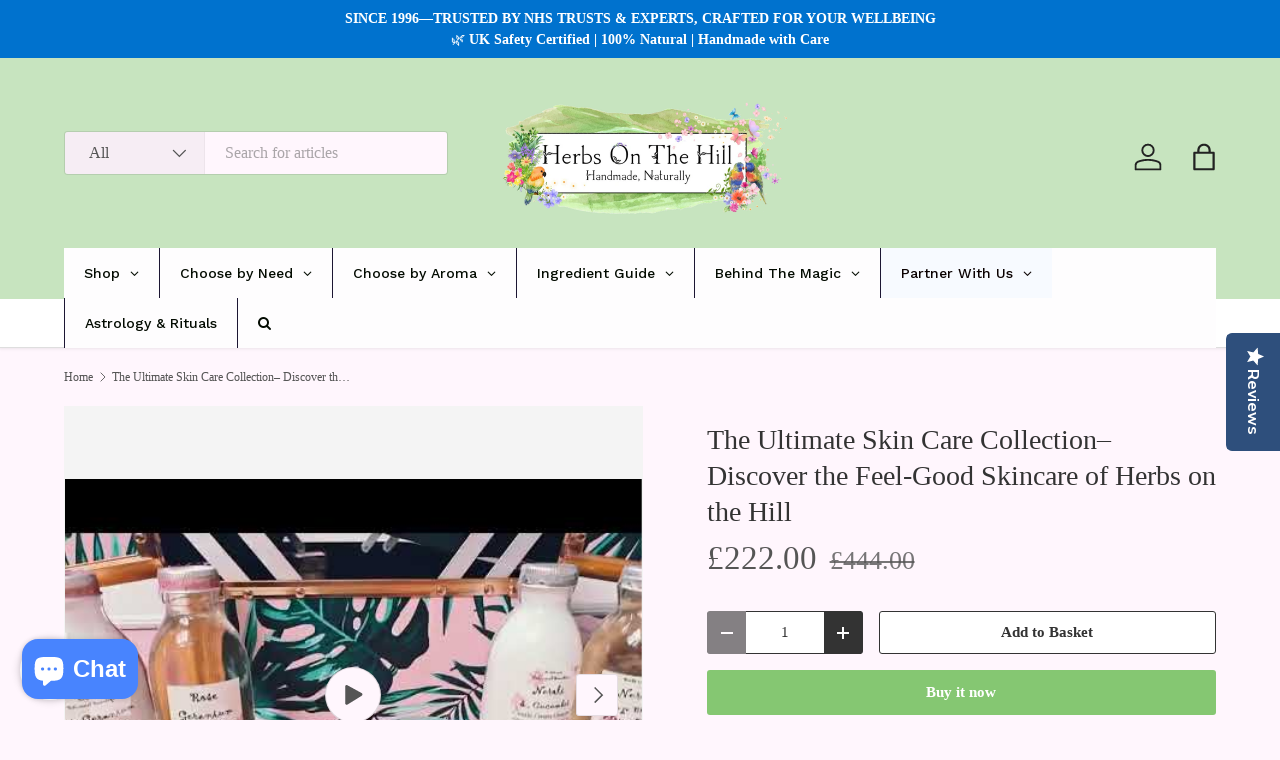

--- FILE ---
content_type: text/html; charset=utf-8
request_url: https://herbsonthehill.shop/products/professional-beauty-box-deluxe
body_size: 76027
content:
<!doctype html>
<html class="no-js" lang="en" dir="ltr">
<style>
   /* Only applies to the homepage */
   body.template-index {
       background-image: url("https://cdn.shopify.com/s/files/1/0012/8086/8446/files/IMG_1603.jpg?v=1739115720") !important;
       background-size: cover !important;
       background-position: center !important;
       background-repeat: no-repeat !important;
       background-attachment: fixed !important;
   }
</style>
<link rel="stylesheet" href="//herbsonthehill.shop/cdn/shop/t/39/assets/custom-background.css?v=6453">
  <meta name="google-site-verification" content="Heg6IwZSYnOcIUG8LkM6Fl-dN30MeBziHhz-9JOJSCM" />
  <head>
  <script id="pandectes-rules">   /* PANDECTES-GDPR: DO NOT MODIFY AUTO GENERATED CODE OF THIS SCRIPT */      window.PandectesSettings = {"store":{"id":1280868446,"plan":"basic","theme":"THIS Feb 2025 with background image","primaryLocale":"en","adminMode":false,"headless":false,"storefrontRootDomain":"","checkoutRootDomain":"","storefrontAccessToken":""},"tsPublished":1767045966,"declaration":{"showPurpose":false,"showProvider":false,"showDateGenerated":false},"language":{"unpublished":[],"languageMode":"Single","fallbackLanguage":"en","languageDetection":"browser","languagesSupported":[]},"texts":{"managed":{"headerText":{"en":"We respect your privacy"},"consentText":{"en":"This website uses cookies to ensure you get the best experience."},"linkText":{"en":"Learn more"},"imprintText":{"en":"Imprint"},"googleLinkText":{"en":"Google's Privacy Terms"},"allowButtonText":{"en":"Accept"},"denyButtonText":{"en":"Decline"},"dismissButtonText":{"en":"Ok"},"leaveSiteButtonText":{"en":"Leave this site"},"preferencesButtonText":{"en":"Preferences"},"cookiePolicyText":{"en":"Cookie policy"},"preferencesPopupTitleText":{"en":"Manage consent preferences"},"preferencesPopupIntroText":{"en":"We use cookies to optimize website functionality, analyze the performance, and provide personalized experience to you. Some cookies are essential to make the website operate and function correctly. Those cookies cannot be disabled. In this window you can manage your preference of cookies."},"preferencesPopupSaveButtonText":{"en":"Save preferences"},"preferencesPopupCloseButtonText":{"en":"Close"},"preferencesPopupAcceptAllButtonText":{"en":"Accept all"},"preferencesPopupRejectAllButtonText":{"en":"Reject all"},"cookiesDetailsText":{"en":"Cookies details"},"preferencesPopupAlwaysAllowedText":{"en":"Always allowed"},"accessSectionParagraphText":{"en":"You have the right to request access to your data at any time."},"accessSectionTitleText":{"en":"Data portability"},"accessSectionAccountInfoActionText":{"en":"Personal data"},"accessSectionDownloadReportActionText":{"en":"Request export"},"accessSectionGDPRRequestsActionText":{"en":"Data subject requests"},"accessSectionOrdersRecordsActionText":{"en":"Orders"},"rectificationSectionParagraphText":{"en":"You have the right to request your data to be updated whenever you think it is appropriate."},"rectificationSectionTitleText":{"en":"Data Rectification"},"rectificationCommentPlaceholder":{"en":"Describe what you want to be updated"},"rectificationCommentValidationError":{"en":"Comment is required"},"rectificationSectionEditAccountActionText":{"en":"Request an update"},"erasureSectionTitleText":{"en":"Right to be forgotten"},"erasureSectionParagraphText":{"en":"You have the right to ask all your data to be erased. After that, you will no longer be able to access your account."},"erasureSectionRequestDeletionActionText":{"en":"Request personal data deletion"},"consentDate":{"en":"Consent date"},"consentId":{"en":"Consent ID"},"consentSectionChangeConsentActionText":{"en":"Change consent preference"},"consentSectionConsentedText":{"en":"You consented to the cookies policy of this website on"},"consentSectionNoConsentText":{"en":"You have not consented to the cookies policy of this website."},"consentSectionTitleText":{"en":"Your cookie consent"},"consentStatus":{"en":"Consent preference"},"confirmationFailureMessage":{"en":"Your request was not verified. Please try again and if problem persists, contact store owner for assistance"},"confirmationFailureTitle":{"en":"A problem occurred"},"confirmationSuccessMessage":{"en":"We will soon get back to you as to your request."},"confirmationSuccessTitle":{"en":"Your request is verified"},"guestsSupportEmailFailureMessage":{"en":"Your request was not submitted. Please try again and if problem persists, contact store owner for assistance."},"guestsSupportEmailFailureTitle":{"en":"A problem occurred"},"guestsSupportEmailPlaceholder":{"en":"E-mail address"},"guestsSupportEmailSuccessMessage":{"en":"If you are registered as a customer of this store, you will soon receive an email with instructions on how to proceed."},"guestsSupportEmailSuccessTitle":{"en":"Thank you for your request"},"guestsSupportEmailValidationError":{"en":"Email is not valid"},"guestsSupportInfoText":{"en":"Please login with your customer account to further proceed."},"submitButton":{"en":"Submit"},"submittingButton":{"en":"Submitting..."},"cancelButton":{"en":"Cancel"},"declIntroText":{"en":"We use cookies to optimize website functionality, analyze the performance, and provide personalized experience to you. Some cookies are essential to make the website operate and function correctly. Those cookies cannot be disabled. In this window you can manage your preference of cookies."},"declName":{"en":"Name"},"declPurpose":{"en":"Purpose"},"declType":{"en":"Type"},"declRetention":{"en":"Retention"},"declProvider":{"en":"Provider"},"declFirstParty":{"en":"First-party"},"declThirdParty":{"en":"Third-party"},"declSeconds":{"en":"seconds"},"declMinutes":{"en":"minutes"},"declHours":{"en":"hours"},"declDays":{"en":"days"},"declWeeks":{"en":"week(s)"},"declMonths":{"en":"months"},"declYears":{"en":"years"},"declSession":{"en":"Session"},"declDomain":{"en":"Domain"},"declPath":{"en":"Path"}},"categories":{"strictlyNecessaryCookiesTitleText":{"en":"Strictly necessary cookies"},"strictlyNecessaryCookiesDescriptionText":{"en":"These cookies are essential in order to enable you to move around the website and use its features, such as accessing secure areas of the website. The website cannot function properly without these cookies."},"functionalityCookiesTitleText":{"en":"Functional cookies"},"functionalityCookiesDescriptionText":{"en":"These cookies enable the site to provide enhanced functionality and personalisation. They may be set by us or by third party providers whose services we have added to our pages. If you do not allow these cookies then some or all of these services may not function properly."},"performanceCookiesTitleText":{"en":"Performance cookies"},"performanceCookiesDescriptionText":{"en":"These cookies enable us to monitor and improve the performance of our website. For example, they allow us to count visits, identify traffic sources and see which parts of the site are most popular."},"targetingCookiesTitleText":{"en":"Targeting cookies"},"targetingCookiesDescriptionText":{"en":"These cookies may be set through our site by our advertising partners. They may be used by those companies to build a profile of your interests and show you relevant adverts on other sites.    They do not store directly personal information, but are based on uniquely identifying your browser and internet device. If you do not allow these cookies, you will experience less targeted advertising."},"unclassifiedCookiesTitleText":{"en":"Unclassified cookies"},"unclassifiedCookiesDescriptionText":{"en":"Unclassified cookies are cookies that we are in the process of classifying, together with the providers of individual cookies."}},"auto":{}},"library":{"previewMode":false,"fadeInTimeout":0,"defaultBlocked":7,"showLink":true,"showImprintLink":false,"showGoogleLink":false,"enabled":true,"cookie":{"expiryDays":365,"secure":true},"dismissOnScroll":false,"dismissOnWindowClick":false,"dismissOnTimeout":false,"palette":{"popup":{"background":"#FFFFFF","backgroundForCalculations":{"a":1,"b":255,"g":255,"r":255},"text":"#000000"},"button":{"background":"transparent","backgroundForCalculations":{"a":1,"b":255,"g":255,"r":255},"text":"#000000","textForCalculation":{"a":1,"b":0,"g":0,"r":0},"border":"#000000"}},"content":{"href":"https://loveherbsonthehill-com.myshopify.com/policies/privacy-policy","close":"&#10005;","target":"","logo":"<img class=\"cc-banner-logo\" style=\"max-height: 40px;\" src=\"https://cdn.shopify.com/s/files/1/0012/8086/8446/t/39/assets/pandectes-logo.png?v=1765058878\" alt=\"Cookie banner\" />"},"window":"<div role=\"dialog\" aria-label=\"{{header}}\" aria-describedby=\"cookieconsent:desc\" id=\"pandectes-banner\" class=\"cc-window-wrapper cc-top-wrapper\"><div class=\"pd-cookie-banner-window cc-window {{classes}}\">{{children}}</div></div>","compliance":{"opt-both":"<div class=\"cc-compliance cc-highlight\">{{deny}}{{allow}}</div>"},"type":"opt-both","layouts":{"basic":"{{logo}}{{messagelink}}{{compliance}}{{close}}"},"position":"top","theme":"wired","revokable":false,"animateRevokable":false,"static":false,"autoAttach":true,"hasTransition":true,"blacklistPage":[""],"elements":{"close":"<button aria-label=\"Close\" type=\"button\" class=\"cc-close\">{{close}}</button>","dismiss":"<button type=\"button\" class=\"cc-btn cc-btn-decision cc-dismiss\">{{dismiss}}</button>","allow":"<button type=\"button\" class=\"cc-btn cc-btn-decision cc-allow\">{{allow}}</button>","deny":"<button type=\"button\" class=\"cc-btn cc-btn-decision cc-deny\">{{deny}}</button>","preferences":"<button type=\"button\" class=\"cc-btn cc-settings\" aria-controls=\"pd-cp-preferences\" onclick=\"Pandectes.fn.openPreferences()\">{{preferences}}</button>"}},"geolocation":{"brOnly":false,"caOnly":false,"euOnly":false},"dsr":{"guestsSupport":false,"accessSectionDownloadReportAuto":false},"banner":{"resetTs":1646410280,"extraCss":"        .cc-banner-logo {max-width: 24em!important;}    @media(min-width: 768px) {.cc-window.cc-floating{max-width: 24em!important;width: 24em!important;}}    .cc-message, .pd-cookie-banner-window .cc-header, .cc-logo {text-align: left}    .cc-window-wrapper{z-index: 2147483647;}    .cc-window{z-index: 2147483647;font-family: inherit;}    .pd-cookie-banner-window .cc-header{font-family: inherit;}    .pd-cp-ui{font-family: inherit; background-color: #FFFFFF;color:#000000;}    button.pd-cp-btn, a.pd-cp-btn{}    input + .pd-cp-preferences-slider{background-color: rgba(0, 0, 0, 0.3)}    .pd-cp-scrolling-section::-webkit-scrollbar{background-color: rgba(0, 0, 0, 0.3)}    input:checked + .pd-cp-preferences-slider{background-color: rgba(0, 0, 0, 1)}    .pd-cp-scrolling-section::-webkit-scrollbar-thumb {background-color: rgba(0, 0, 0, 1)}    .pd-cp-ui-close{color:#000000;}    .pd-cp-preferences-slider:before{background-color: #FFFFFF}    .pd-cp-title:before {border-color: #000000!important}    .pd-cp-preferences-slider{background-color:#000000}    .pd-cp-toggle{color:#000000!important}    @media(max-width:699px) {.pd-cp-ui-close-top svg {fill: #000000}}    .pd-cp-toggle:hover,.pd-cp-toggle:visited,.pd-cp-toggle:active{color:#000000!important}    .pd-cookie-banner-window {box-shadow: 0 0 18px rgb(0 0 0 / 20%);}  ","customJavascript":{},"showPoweredBy":false,"logoHeight":40,"hybridStrict":false,"cookiesBlockedByDefault":"7","isActive":true,"implicitSavePreferences":false,"cookieIcon":false,"blockBots":false,"showCookiesDetails":true,"hasTransition":true,"blockingPage":false,"showOnlyLandingPage":false,"leaveSiteUrl":"https://www.google.com","linkRespectStoreLang":false},"cookies":{"0":[{"name":"secure_customer_sig","type":"http","domain":"herbsonthehill.shop","path":"/","provider":"Shopify","firstParty":true,"retention":"1 year(s)","session":false,"expires":1,"unit":"declYears","purpose":{"en":"Used in connection with customer login."}},{"name":"_secure_session_id","type":"http","domain":"herbsonthehill.shop","path":"/","provider":"Shopify","firstParty":true,"retention":"1 year(s)","session":false,"expires":1,"unit":"declYears","purpose":{"en":"Used in connection with navigation through a storefront."}}],"1":[{"name":"_shopify_y","type":"http","domain":".herbsonthehill.shop","path":"/","provider":"Shopify","firstParty":true,"retention":"1 year(s)","session":false,"expires":1,"unit":"declYears","purpose":{"en":"Shopify analytics."}},{"name":"_landing_page","type":"http","domain":".herbsonthehill.shop","path":"/","provider":"Shopify","firstParty":true,"retention":"1 year(s)","session":false,"expires":1,"unit":"declYears","purpose":{"en":"Tracks landing pages."}},{"name":"_s","type":"http","domain":".herbsonthehill.shop","path":"/","provider":"Shopify","firstParty":true,"retention":"1 year(s)","session":false,"expires":1,"unit":"declYears","purpose":{"en":"Shopify analytics."}},{"name":"_orig_referrer","type":"http","domain":".herbsonthehill.shop","path":"/","provider":"Shopify","firstParty":true,"retention":"1 year(s)","session":false,"expires":1,"unit":"declYears","purpose":{"en":"Tracks landing pages."}},{"name":"_shopify_s","type":"http","domain":".herbsonthehill.shop","path":"/","provider":"Shopify","firstParty":true,"retention":"1 year(s)","session":false,"expires":1,"unit":"declYears","purpose":{"en":"Shopify analytics."}},{"name":"_y","type":"http","domain":".herbsonthehill.shop","path":"/","provider":"Shopify","firstParty":true,"retention":"1 year(s)","session":false,"expires":1,"unit":"declYears","purpose":{"en":"Shopify analytics."}}],"2":[],"4":[],"8":[{"name":"localization","type":"http","domain":"herbsonthehill.shop","path":"/","provider":"Unknown","firstParty":true,"retention":"1 year(s)","session":false,"expires":1,"unit":"declYears","purpose":{"en":""}}]},"blocker":{"isActive":false,"googleConsentMode":{"id":"","analyticsId":"","isActive":false,"adStorageCategory":4,"analyticsStorageCategory":2,"personalizationStorageCategory":1,"functionalityStorageCategory":1,"customEvent":true,"securityStorageCategory":0,"redactData":true,"urlPassthrough":false},"facebookPixel":{"id":"","isActive":false,"ldu":false},"microsoft":{},"rakuten":{"isActive":false,"cmp":false,"ccpa":false},"clarity":{},"defaultBlocked":7,"patterns":{"whiteList":[],"blackList":{"1":[],"2":[],"4":[],"8":[]},"iframesWhiteList":[],"iframesBlackList":{"1":[],"2":[],"4":[],"8":[]},"beaconsWhiteList":[],"beaconsBlackList":{"1":[],"2":[],"4":[],"8":[]}}}}      !function(){"use strict";window.PandectesRules=window.PandectesRules||{},window.PandectesRules.manualBlacklist={1:[],2:[],4:[]},window.PandectesRules.blacklistedIFrames={1:[],2:[],4:[]},window.PandectesRules.blacklistedCss={1:[],2:[],4:[]},window.PandectesRules.blacklistedBeacons={1:[],2:[],4:[]};const e="javascript/blocked",t=["US-CA","US-VA","US-CT","US-UT","US-CO","US-MT","US-TX","US-OR","US-IA","US-NE","US-NH","US-DE","US-NJ","US-TN","US-MN"],n=["AT","BE","BG","HR","CY","CZ","DK","EE","FI","FR","DE","GR","HU","IE","IT","LV","LT","LU","MT","NL","PL","PT","RO","SK","SI","ES","SE","GB","LI","NO","IS"];function a(e){return new RegExp(e.replace(/[/\\.+?$()]/g,"\\$&").replace("*","(.*)"))}const o=(e,t="log")=>{new URLSearchParams(window.location.search).get("log")&&console[t](`PandectesRules: ${e}`)};function s(e){const t=document.createElement("script");t.async=!0,t.src=e,document.head.appendChild(t)}const r=window.PandectesRulesSettings||window.PandectesSettings,i=function(){if(void 0!==window.dataLayer&&Array.isArray(window.dataLayer)){if(window.dataLayer.some((e=>"pandectes_full_scan"===e.event)))return!0}return!1}(),c=((e="_pandectes_gdpr")=>{const t=("; "+document.cookie).split("; "+e+"=");let n;if(t.length<2)n={};else{const e=t.pop().split(";");n=window.atob(e.shift())}const a=(e=>{try{return JSON.parse(e)}catch(e){return!1}})(n);return!1!==a?a:n})(),{banner:{isActive:d},blocker:{defaultBlocked:l,patterns:u}}=r,g=c&&null!==c.preferences&&void 0!==c.preferences?c.preferences:null,p=i?0:d?null===g?l:g:0,f={1:!(1&p),2:!(2&p),4:!(4&p)},{blackList:h,whiteList:w,iframesBlackList:y,iframesWhiteList:m,beaconsBlackList:b,beaconsWhiteList:_}=u,k={blackList:[],whiteList:[],iframesBlackList:{1:[],2:[],4:[],8:[]},iframesWhiteList:[],beaconsBlackList:{1:[],2:[],4:[],8:[]},beaconsWhiteList:[]};[1,2,4].map((e=>{f[e]||(k.blackList.push(...h[e].length?h[e].map(a):[]),k.iframesBlackList[e]=y[e].length?y[e].map(a):[],k.beaconsBlackList[e]=b[e].length?b[e].map(a):[])})),k.whiteList=w.length?w.map(a):[],k.iframesWhiteList=m.length?m.map(a):[],k.beaconsWhiteList=_.length?_.map(a):[];const v={scripts:[],iframes:{1:[],2:[],4:[]},beacons:{1:[],2:[],4:[]},css:{1:[],2:[],4:[]}},L=(t,n)=>t&&(!n||n!==e)&&(!k.blackList||k.blackList.some((e=>e.test(t))))&&(!k.whiteList||k.whiteList.every((e=>!e.test(t)))),S=(e,t)=>{const n=k.iframesBlackList[t],a=k.iframesWhiteList;return e&&(!n||n.some((t=>t.test(e))))&&(!a||a.every((t=>!t.test(e))))},C=(e,t)=>{const n=k.beaconsBlackList[t],a=k.beaconsWhiteList;return e&&(!n||n.some((t=>t.test(e))))&&(!a||a.every((t=>!t.test(e))))},A=new MutationObserver((e=>{for(let t=0;t<e.length;t++){const{addedNodes:n}=e[t];for(let e=0;e<n.length;e++){const t=n[e],a=t.dataset&&t.dataset.cookiecategory;if(1===t.nodeType&&"LINK"===t.tagName){const e=t.dataset&&t.dataset.href;if(e&&a)switch(a){case"functionality":case"C0001":v.css[1].push(e);break;case"performance":case"C0002":v.css[2].push(e);break;case"targeting":case"C0003":v.css[4].push(e)}}}}}));var P=new MutationObserver((t=>{for(let n=0;n<t.length;n++){const{addedNodes:a}=t[n];for(let t=0;t<a.length;t++){const n=a[t],s=n.src||n.dataset&&n.dataset.src,r=n.dataset&&n.dataset.cookiecategory;if(1===n.nodeType&&"IFRAME"===n.tagName){if(s){let e=!1;S(s,1)||"functionality"===r||"C0001"===r?(e=!0,v.iframes[1].push(s)):S(s,2)||"performance"===r||"C0002"===r?(e=!0,v.iframes[2].push(s)):(S(s,4)||"targeting"===r||"C0003"===r)&&(e=!0,v.iframes[4].push(s)),e&&(n.removeAttribute("src"),n.setAttribute("data-src",s))}}else if(1===n.nodeType&&"IMG"===n.tagName){if(s){let e=!1;C(s,1)?(e=!0,v.beacons[1].push(s)):C(s,2)?(e=!0,v.beacons[2].push(s)):C(s,4)&&(e=!0,v.beacons[4].push(s)),e&&(n.removeAttribute("src"),n.setAttribute("data-src",s))}}else if(1===n.nodeType&&"SCRIPT"===n.tagName){const t=n.type;let a=!1;if(L(s,t)?(o(`rule blocked: ${s}`),a=!0):s&&r?o(`manually blocked @ ${r}: ${s}`):r&&o(`manually blocked @ ${r}: inline code`),a){v.scripts.push([n,t]),n.type=e;const a=function(t){n.getAttribute("type")===e&&t.preventDefault(),n.removeEventListener("beforescriptexecute",a)};n.addEventListener("beforescriptexecute",a),n.parentElement&&n.parentElement.removeChild(n)}}}}}));const $=document.createElement,E={src:Object.getOwnPropertyDescriptor(HTMLScriptElement.prototype,"src"),type:Object.getOwnPropertyDescriptor(HTMLScriptElement.prototype,"type")};window.PandectesRules.unblockCss=e=>{const t=v.css[e]||[];t.length&&o(`Unblocking CSS for ${e}`),t.forEach((e=>{const t=document.querySelector(`link[data-href^="${e}"]`);t.removeAttribute("data-href"),t.href=e})),v.css[e]=[]},window.PandectesRules.unblockIFrames=e=>{const t=v.iframes[e]||[];t.length&&o(`Unblocking IFrames for ${e}`),k.iframesBlackList[e]=[],t.forEach((e=>{const t=document.querySelector(`iframe[data-src^="${e}"]`);t.removeAttribute("data-src"),t.src=e})),v.iframes[e]=[]},window.PandectesRules.unblockBeacons=e=>{const t=v.beacons[e]||[];t.length&&o(`Unblocking Beacons for ${e}`),k.beaconsBlackList[e]=[],t.forEach((e=>{const t=document.querySelector(`img[data-src^="${e}"]`);t.removeAttribute("data-src"),t.src=e})),v.beacons[e]=[]},window.PandectesRules.unblockInlineScripts=function(e){const t=1===e?"functionality":2===e?"performance":"targeting",n=document.querySelectorAll(`script[type="javascript/blocked"][data-cookiecategory="${t}"]`);o(`unblockInlineScripts: ${n.length} in ${t}`),n.forEach((function(e){const t=document.createElement("script");t.type="text/javascript",e.hasAttribute("src")?t.src=e.getAttribute("src"):t.textContent=e.textContent,document.head.appendChild(t),e.parentNode.removeChild(e)}))},window.PandectesRules.unblockInlineCss=function(e){const t=1===e?"functionality":2===e?"performance":"targeting",n=document.querySelectorAll(`link[data-cookiecategory="${t}"]`);o(`unblockInlineCss: ${n.length} in ${t}`),n.forEach((function(e){e.href=e.getAttribute("data-href")}))},window.PandectesRules.unblock=function(e){e.length<1?(k.blackList=[],k.whiteList=[],k.iframesBlackList=[],k.iframesWhiteList=[]):(k.blackList&&(k.blackList=k.blackList.filter((t=>e.every((e=>"string"==typeof e?!t.test(e):e instanceof RegExp?t.toString()!==e.toString():void 0))))),k.whiteList&&(k.whiteList=[...k.whiteList,...e.map((e=>{if("string"==typeof e){const t=".*"+a(e)+".*";if(k.whiteList.every((e=>e.toString()!==t.toString())))return new RegExp(t)}else if(e instanceof RegExp&&k.whiteList.every((t=>t.toString()!==e.toString())))return e;return null})).filter(Boolean)]));let t=0;[...v.scripts].forEach((([e,n],a)=>{if(function(e){const t=e.getAttribute("src");return k.blackList&&k.blackList.every((e=>!e.test(t)))||k.whiteList&&k.whiteList.some((e=>e.test(t)))}(e)){const o=document.createElement("script");for(let t=0;t<e.attributes.length;t++){let n=e.attributes[t];"src"!==n.name&&"type"!==n.name&&o.setAttribute(n.name,e.attributes[t].value)}o.setAttribute("src",e.src),o.setAttribute("type",n||"application/javascript"),document.head.appendChild(o),v.scripts.splice(a-t,1),t++}})),0==k.blackList.length&&0===k.iframesBlackList[1].length&&0===k.iframesBlackList[2].length&&0===k.iframesBlackList[4].length&&0===k.beaconsBlackList[1].length&&0===k.beaconsBlackList[2].length&&0===k.beaconsBlackList[4].length&&(o("Disconnecting observers"),P.disconnect(),A.disconnect())};const{store:{adminMode:T,headless:B,storefrontRootDomain:R,checkoutRootDomain:I,storefrontAccessToken:O},banner:{isActive:N},blocker:U}=r,{defaultBlocked:D}=U;N&&function(e){if(window.Shopify&&window.Shopify.customerPrivacy)return void e();let t=null;window.Shopify&&window.Shopify.loadFeatures&&window.Shopify.trackingConsent?e():t=setInterval((()=>{window.Shopify&&window.Shopify.loadFeatures&&(clearInterval(t),window.Shopify.loadFeatures([{name:"consent-tracking-api",version:"0.1"}],(t=>{t?o("Shopify.customerPrivacy API - failed to load"):(o(`shouldShowBanner() -> ${window.Shopify.trackingConsent.shouldShowBanner()} | saleOfDataRegion() -> ${window.Shopify.trackingConsent.saleOfDataRegion()}`),e())})))}),10)}((()=>{!function(){const e=window.Shopify.trackingConsent;if(!1!==e.shouldShowBanner()||null!==g||7!==D)try{const t=T&&!(window.Shopify&&window.Shopify.AdminBarInjector);let n={preferences:!(1&p)||i||t,analytics:!(2&p)||i||t,marketing:!(4&p)||i||t};B&&(n.headlessStorefront=!0,n.storefrontRootDomain=R?.length?R:window.location.hostname,n.checkoutRootDomain=I?.length?I:`checkout.${window.location.hostname}`,n.storefrontAccessToken=O?.length?O:""),e.firstPartyMarketingAllowed()===n.marketing&&e.analyticsProcessingAllowed()===n.analytics&&e.preferencesProcessingAllowed()===n.preferences||e.setTrackingConsent(n,(function(e){e&&e.error?o("Shopify.customerPrivacy API - failed to setTrackingConsent"):o(`setTrackingConsent(${JSON.stringify(n)})`)}))}catch(e){o("Shopify.customerPrivacy API - exception")}}(),function(){if(B){const e=window.Shopify.trackingConsent,t=e.currentVisitorConsent();if(navigator.globalPrivacyControl&&""===t.sale_of_data){const t={sale_of_data:!1,headlessStorefront:!0};t.storefrontRootDomain=R?.length?R:window.location.hostname,t.checkoutRootDomain=I?.length?I:`checkout.${window.location.hostname}`,t.storefrontAccessToken=O?.length?O:"",e.setTrackingConsent(t,(function(e){e&&e.error?o(`Shopify.customerPrivacy API - failed to setTrackingConsent({${JSON.stringify(t)})`):o(`setTrackingConsent(${JSON.stringify(t)})`)}))}}}()}));const M="[Pandectes :: Google Consent Mode debug]:";function j(...e){const t=e[0],n=e[1],a=e[2];if("consent"!==t)return"config"===t?"config":void 0;const{ad_storage:o,ad_user_data:s,ad_personalization:r,functionality_storage:i,analytics_storage:c,personalization_storage:d,security_storage:l}=a,u={Command:t,Mode:n,ad_storage:o,ad_user_data:s,ad_personalization:r,functionality_storage:i,analytics_storage:c,personalization_storage:d,security_storage:l};return console.table(u),"default"===n&&("denied"===o&&"denied"===s&&"denied"===r&&"denied"===i&&"denied"===c&&"denied"===d||console.warn(`${M} all types in a "default" command should be set to "denied" except for security_storage that should be set to "granted"`)),n}let z=!1,x=!1;function q(e){e&&("default"===e?(z=!0,x&&console.warn(`${M} "default" command was sent but there was already an "update" command before it.`)):"update"===e?(x=!0,z||console.warn(`${M} "update" command was sent but there was no "default" command before it.`)):"config"===e&&(z||console.warn(`${M} a tag read consent state before a "default" command was sent.`)))}const{banner:{isActive:F,hybridStrict:W},geolocation:{caOnly:H=!1,euOnly:G=!1,brOnly:J=!1,jpOnly:V=!1,thOnly:K=!1,chOnly:Z=!1,zaOnly:Y=!1,canadaOnly:X=!1,globalVisibility:Q=!0},blocker:{defaultBlocked:ee=7,googleConsentMode:{isActive:te,onlyGtm:ne=!1,id:ae="",analyticsId:oe="",adwordsId:se="",redactData:re,urlPassthrough:ie,adStorageCategory:ce,analyticsStorageCategory:de,functionalityStorageCategory:le,personalizationStorageCategory:ue,securityStorageCategory:ge,dataLayerProperty:pe="dataLayer",waitForUpdate:fe=0,useNativeChannel:he=!1,debugMode:we=!1}}}=r;function ye(){window[pe].push(arguments)}window[pe]=window[pe]||[];const me={hasInitialized:!1,useNativeChannel:!1,ads_data_redaction:!1,url_passthrough:!1,data_layer_property:"dataLayer",storage:{ad_storage:"granted",ad_user_data:"granted",ad_personalization:"granted",analytics_storage:"granted",functionality_storage:"granted",personalization_storage:"granted",security_storage:"granted"}};if(F&&te)if(we&&(be=pe||"dataLayer",window[be].forEach((e=>{q(j(...e))})),window[be].push=function(...e){return q(j(...e[0])),Array.prototype.push.apply(this,e)}),ne){const e="https://www.googletagmanager.com";if(ae.length){const t=ae.split(",");window[me.data_layer_property].push({"gtm.start":(new Date).getTime(),event:"gtm.js"});for(let n=0;n<t.length;n++){const a="dataLayer"!==me.data_layer_property?`&l=${me.data_layer_property}`:"";s(`${e}/gtm.js?id=${t[n].trim()}${a}`)}}}else{const e=0===(ee&ce)?"granted":"denied",a=0===(ee&de)?"granted":"denied",o=0===(ee&le)?"granted":"denied",r=0===(ee&ue)?"granted":"denied",i=0===(ee&ge)?"granted":"denied";me.hasInitialized=!0,me.useNativeChannel=he,me.url_passthrough=ie,me.ads_data_redaction="denied"===e&&re,me.storage.ad_storage=e,me.storage.ad_user_data=e,me.storage.ad_personalization=e,me.storage.analytics_storage=a,me.storage.functionality_storage=o,me.storage.personalization_storage=r,me.storage.security_storage=i,me.data_layer_property=pe||"dataLayer",ye("set","developer_id.dMTZkMj",!0),me.ads_data_redaction&&ye("set","ads_data_redaction",me.ads_data_redaction),me.url_passthrough&&ye("set","url_passthrough",me.url_passthrough),function(){const e=p!==ee?{wait_for_update:fe||500}:fe?{wait_for_update:fe}:{};Q&&!W?ye("consent","default",{...me.storage,...e}):(ye("consent","default",{...me.storage,...e,region:[...G||W?n:[],...H&&!W?t:[],...J&&!W?["BR"]:[],...V&&!W?["JP"]:[],...!1===X||W?[]:["CA"],...K&&!W?["TH"]:[],...Z&&!W?["CH"]:[],...Y&&!W?["ZA"]:[]]}),ye("consent","default",{ad_storage:"granted",ad_user_data:"granted",ad_personalization:"granted",analytics_storage:"granted",functionality_storage:"granted",personalization_storage:"granted",security_storage:"granted",...e}));if(null!==g){const e=0===(p&ce)?"granted":"denied",t=0===(p&de)?"granted":"denied",n=0===(p&le)?"granted":"denied",a=0===(p&ue)?"granted":"denied",o=0===(p&ge)?"granted":"denied";me.storage.ad_storage=e,me.storage.ad_user_data=e,me.storage.ad_personalization=e,me.storage.analytics_storage=t,me.storage.functionality_storage=n,me.storage.personalization_storage=a,me.storage.security_storage=o,ye("consent","update",me.storage)}ye("js",new Date);const a="https://www.googletagmanager.com";if(ae.length){const e=ae.split(",");window[me.data_layer_property].push({"gtm.start":(new Date).getTime(),event:"gtm.js"});for(let t=0;t<e.length;t++){const n="dataLayer"!==me.data_layer_property?`&l=${me.data_layer_property}`:"";s(`${a}/gtm.js?id=${e[t].trim()}${n}`)}}if(oe.length){const e=oe.split(",");for(let t=0;t<e.length;t++){const n=e[t].trim();n.length&&(s(`${a}/gtag/js?id=${n}`),ye("config",n,{send_page_view:!1}))}}if(se.length){const e=se.split(",");for(let t=0;t<e.length;t++){const n=e[t].trim();n.length&&(s(`${a}/gtag/js?id=${n}`),ye("config",n,{allow_enhanced_conversions:!0}))}}}()}var be;const{blocker:{klaviyoIsActive:_e,googleConsentMode:{adStorageCategory:ke}}}=r;_e&&window.addEventListener("PandectesEvent_OnConsent",(function(e){const{preferences:t}=e.detail;if(null!=t){const e=0===(t&ke)?"granted":"denied";void 0!==window.klaviyo&&window.klaviyo.isIdentified()&&window.klaviyo.push(["identify",{ad_personalization:e,ad_user_data:e}])}}));const{banner:{revokableTrigger:ve}}=r;ve&&(window.onload=async()=>{for await(let e of((e,t=1e3,n=1e4)=>{const a=new WeakMap;return{async*[Symbol.asyncIterator](){const o=Date.now();for(;Date.now()-o<n;){const n=document.querySelectorAll(e);for(const e of n)a.has(e)||(a.set(e,!0),yield e);await new Promise((e=>setTimeout(e,t)))}}}})('a[href*="#reopenBanner"]'))e.onclick=e=>{e.preventDefault(),window.Pandectes.fn.revokeConsent()}});const{banner:{isActive:Le},blocker:{defaultBlocked:Se=7,microsoft:{isActive:Ce,uetTags:Ae,dataLayerProperty:Pe="uetq"}={isActive:!1,uetTags:"",dataLayerProperty:"uetq"},clarity:{isActive:$e,id:Ee}={isActive:!1,id:""}}}=r,Te={hasInitialized:!1,data_layer_property:"uetq",storage:{ad_storage:"granted"}};if(Le&&Ce){if(function(e,t,n){const a=new Date;a.setTime(a.getTime()+24*n*60*60*1e3);const o="expires="+a.toUTCString();document.cookie=`${e}=${t}; ${o}; path=/; secure; samesite=strict`}("_uetmsdns","0",365),Ae.length){const e=Ae.split(",");for(let t=0;t<e.length;t++)e[t].trim().length&&Me(e[t])}const e=4&Se?"denied":"granted";if(Te.hasInitialized=!0,Te.storage.ad_storage=e,window[Pe]=window[Pe]||[],window[Pe].push("consent","default",Te.storage),null!==g){const e=4&p?"denied":"granted";Te.storage.ad_storage=e,window[Pe].push("consent","update",Te.storage)}window.addEventListener("PandectesEvent_OnConsent",(e=>{["new","revoke"].includes(e.detail?.consentType)&&(4&e.detail?.preferences?window[Pe].push("consent","update",{ad_storage:"denied"}):window[Pe].push("consent","update",{ad_storage:"granted"}))}))}var Be,Re,Ie,Oe,Ne,Ue,De;function Me(e){const t=document.createElement("script");t.type="text/javascript",t.async=!0,t.src="//bat.bing.com/bat.js",t.onload=function(){const t={ti:e,cookieFlags:"SameSite=None;Secure"};t.q=window[Pe],window[Pe]=new UET(t),window[Pe].push("pageLoad")},document.head.appendChild(t)}$e&&Le&&(Ee.length&&(Be=window,Re=document,Oe="script",Ne=Ee,Be[Ie="clarity"]=Be[Ie]||function(){(Be[Ie].q=Be[Ie].q||[]).push(arguments)},(Ue=Re.createElement(Oe)).async=1,Ue.src="https://www.clarity.ms/tag/"+Ne,(De=Re.getElementsByTagName(Oe)[0]).parentNode.insertBefore(Ue,De)),window.addEventListener("PandectesEvent_OnConsent",(e=>{["new","revoke"].includes(e.detail?.consentType)&&"function"==typeof window.clarity&&(2&e.detail?.preferences?window.clarity("consent",!1):window.clarity("consent"))}))),window.PandectesRules.gcm=me;const{banner:{isActive:je},blocker:{isActive:ze}}=r;o(`Prefs: ${p} | Banner: ${je?"on":"off"} | Blocker: ${ze?"on":"off"}`);const xe=null===g&&/\/checkouts\//.test(window.location.pathname);0!==p&&!1===i&&ze&&!xe&&(o("Blocker will execute"),document.createElement=function(...t){if("script"!==t[0].toLowerCase())return $.bind?$.bind(document)(...t):$;const n=$.bind(document)(...t);try{Object.defineProperties(n,{src:{...E.src,set(t){L(t,n.type)&&E.type.set.call(this,e),E.src.set.call(this,t)}},type:{...E.type,get(){const t=E.type.get.call(this);return t===e||L(this.src,t)?null:t},set(t){const a=L(n.src,n.type)?e:t;E.type.set.call(this,a)}}}),n.setAttribute=function(t,a){if("type"===t){const t=L(n.src,n.type)?e:a;E.type.set.call(n,t)}else"src"===t?(L(a,n.type)&&E.type.set.call(n,e),E.src.set.call(n,a)):HTMLScriptElement.prototype.setAttribute.call(n,t,a)}}catch(e){console.warn("Yett: unable to prevent script execution for script src ",n.src,".\n",'A likely cause would be because you are using a third-party browser extension that monkey patches the "document.createElement" function.')}return n},P.observe(document.documentElement,{childList:!0,subtree:!0}),A.observe(document.documentElement,{childList:!0,subtree:!0}))}();
</script>
<meta charset="utf-8">
<meta name="viewport" content="width=device-width,initial-scale=1">
<title>Professional Beauty Box Deluxe - LoveHerbsOnTheHill.com</title><link rel="canonical" href="https://herbsonthehill.shop/products/professional-beauty-box-deluxe"><link rel="icon" href="//herbsonthehill.shop/cdn/shop/files/flower_4-01.png?crop=center&height=48&v=1681675859&width=48" type="image/png">
  <link rel="apple-touch-icon" href="//herbsonthehill.shop/cdn/shop/files/flower_4-01.png?crop=center&height=180&v=1681675859&width=180"><meta name="description" content="Buy Professional Beauty Box Deluxe for only £222.00 at LoveHerbsOnTheHill.com! This fantastic cream is especially developed with gorgeous frankincense and vitamin E to help rejuvenate and nourish your skin. Frankincense is also a favourite for people with oily and problem skin - the frankincense adds it’s individual warm and musky perfume to this lovely cream. Chamomile Geranium &amp;amp; Lavender Cream 55ml This is our Best Selling totally delicious moisturiser. This light cream will gently nourish and firm your skin. It smells absolutely divine. Many of our customers find this cream helpful and soothing for conditions such as eczema and psoriasis. Great for helping you get a good nights sleep, apply to face, neck and chest. Neroli Hand Cream 55ml Joyous and bright like early morning sunshine, Neroli Orange Blossom lifts the soul with its pure light scent. Neroli is my favourite and so beautiful I don&#39;t quite know how else to describe it. Neroli is known to possess great ther.."><meta property="og:site_name" content="LoveHerbsOnTheHill.com">
<meta property="og:url" content="https://herbsonthehill.shop/products/professional-beauty-box-deluxe">
<meta property="og:title" content="Professional Beauty Box Deluxe - LoveHerbsOnTheHill.com">
<meta property="og:type" content="product">
<meta property="og:description" content="Buy Professional Beauty Box Deluxe for only £222.00 at LoveHerbsOnTheHill.com! This fantastic cream is especially developed with gorgeous frankincense and vitamin E to help rejuvenate and nourish your skin. Frankincense is also a favourite for people with oily and problem skin - the frankincense adds it’s individual warm and musky perfume to this lovely cream. Chamomile Geranium &amp;amp; Lavender Cream 55ml This is our Best Selling totally delicious moisturiser. This light cream will gently nourish and firm your skin. It smells absolutely divine. Many of our customers find this cream helpful and soothing for conditions such as eczema and psoriasis. Great for helping you get a good nights sleep, apply to face, neck and chest. Neroli Hand Cream 55ml Joyous and bright like early morning sunshine, Neroli Orange Blossom lifts the soul with its pure light scent. Neroli is my favourite and so beautiful I don&#39;t quite know how else to describe it. Neroli is known to possess great ther.."><meta property="og:image" content="http://herbsonthehill.shop/cdn/shop/products/hqdefault.jpg?crop=center&height=1200&v=1657025182&width=1200">
  <meta property="og:image:secure_url" content="https://herbsonthehill.shop/cdn/shop/products/hqdefault.jpg?crop=center&height=1200&v=1657025182&width=1200">
  <meta property="og:image:width" content="480">
  <meta property="og:image:height" content="360"><meta property="og:price:amount" content="222.00">
  <meta property="og:price:currency" content="GBP"><meta name="twitter:site" content="@herbsonthehill_"><meta name="twitter:card" content="summary_large_image">
<meta name="twitter:title" content="Professional Beauty Box Deluxe - LoveHerbsOnTheHill.com">
<meta name="twitter:description" content="Buy Professional Beauty Box Deluxe for only £222.00 at LoveHerbsOnTheHill.com! This fantastic cream is especially developed with gorgeous frankincense and vitamin E to help rejuvenate and nourish your skin. Frankincense is also a favourite for people with oily and problem skin - the frankincense adds it’s individual warm and musky perfume to this lovely cream. Chamomile Geranium &amp;amp; Lavender Cream 55ml This is our Best Selling totally delicious moisturiser. This light cream will gently nourish and firm your skin. It smells absolutely divine. Many of our customers find this cream helpful and soothing for conditions such as eczema and psoriasis. Great for helping you get a good nights sleep, apply to face, neck and chest. Neroli Hand Cream 55ml Joyous and bright like early morning sunshine, Neroli Orange Blossom lifts the soul with its pure light scent. Neroli is my favourite and so beautiful I don&#39;t quite know how else to describe it. Neroli is known to possess great ther..">
<link rel="preload" href="//herbsonthehill.shop/cdn/shop/t/39/assets/main.css?v=105982328972476625381745749908" as="style"><style data-shopify>
@font-face {
  font-family: "Nunito Sans";
  font-weight: 700;
  font-style: normal;
  font-display: swap;
  src: url("//herbsonthehill.shop/cdn/fonts/nunito_sans/nunitosans_n7.25d963ed46da26098ebeab731e90d8802d989fa5.woff2") format("woff2"),
       url("//herbsonthehill.shop/cdn/fonts/nunito_sans/nunitosans_n7.d32e3219b3d2ec82285d3027bd673efc61a996c8.woff") format("woff");
}
:root {
      --bg-color: 255 246 253 / 1.0;
      --bg-color-og: 255 246 253 / 1.0;
      --heading-color: 51 51 51;
      --text-color: 85 85 85;
      --text-color-og: 85 85 85;
      --scrollbar-color: 85 85 85;
      --link-color: 0 0 238;
      --link-color-og: 0 0 238;
      --star-color: 247 195 70;
      --sale-price-color: 210 0 20;--swatch-border-color-default: 221 214 219;
        --swatch-border-color-active: 170 166 169;
        --swatch-card-size: 24px;
        --swatch-variant-picker-size: 64px;--color-scheme-1-bg: 161 203 150 / 1.0;
      --color-scheme-1-grad: ;
      --color-scheme-1-heading: 255 255 255;
      --color-scheme-1-text: 255 255 255;
      --color-scheme-1-btn-bg: 51 51 51;
      --color-scheme-1-btn-text: 255 255 255;
      --color-scheme-1-btn-bg-hover: 90 90 90;--color-scheme-2-bg: 47 101 187 / 1.0;
      --color-scheme-2-grad: ;
      --color-scheme-2-heading: 255 255 255;
      --color-scheme-2-text: 255 255 255;
      --color-scheme-2-btn-bg: 41 47 54;
      --color-scheme-2-btn-text: 255 255 255;
      --color-scheme-2-btn-bg-hover: 80 86 92;--color-scheme-3-bg: 236 195 230 / 1.0;
      --color-scheme-3-grad: ;
      --color-scheme-3-heading: 255 255 255;
      --color-scheme-3-text: 255 255 255;
      --color-scheme-3-btn-bg: 51 51 51;
      --color-scheme-3-btn-text: 255 255 255;
      --color-scheme-3-btn-bg-hover: 90 90 90;

      --drawer-bg-color: 255 255 255 / 1.0;
      --drawer-text-color: 85 85 85;

      --panel-bg-color: 255 222 235 / 1.0;
      --panel-heading-color: 51 51 51;
      --panel-text-color: 85 85 85;

      --in-stock-text-color: 44 126 63;
      --low-stock-text-color: 210 134 26;
      --very-low-stock-text-color: 180 12 28;
      --no-stock-text-color: 119 119 119;
      --no-stock-backordered-text-color: 119 119 119;

      --error-bg-color: 252 237 238;
      --error-text-color: 180 12 28;
      --success-bg-color: 232 246 234;
      --success-text-color: 44 126 63;
      --info-bg-color: 255 246 253;
      --info-text-color: 26 102 210;

      --heading-font-family: "New York", Iowan Old Style, Apple Garamond, Baskerville, Times New Roman, Droid Serif, Times, Source Serif Pro, serif, Apple Color Emoji, Segoe UI Emoji, Segoe UI Symbol;
      --heading-font-style: normal;
      --heading-font-weight: 400;
      --heading-scale-start: 4;
      --heading-letter-spacing: 0.0em;

      --navigation-font-family: "Nunito Sans", sans-serif;
      --navigation-font-style: normal;
      --navigation-font-weight: 700;
      --navigation-letter-spacing: 0.0em;--heading-text-transform: none;
--subheading-text-transform: none;
      --body-font-family: "New York", Iowan Old Style, Apple Garamond, Baskerville, Times New Roman, Droid Serif, Times, Source Serif Pro, serif, Apple Color Emoji, Segoe UI Emoji, Segoe UI Symbol;
      --body-font-style: normal;
      --body-font-weight: 400;
      --body-font-size: 16;
      --body-font-size-px: 16px;
      --body-letter-spacing: 0.0em;

      --section-gap: 24;
      --heading-gap: calc(8 * var(--space-unit));--grid-column-gap: 20px;
      --product-card-gap: 20px;--btn-bg-color: 133 199 114;
      --btn-bg-hover-color: 160 211 146;
      --btn-text-color: 255 255 255;
      --btn-bg-color-og: 133 199 114;
      --btn-text-color-og: 255 255 255;
      --btn-alt-bg-color: 255 255 255;
      --btn-alt-bg-alpha: 1.0;
      --btn-alt-text-color: 51 51 51;
      --btn-border-width: 1px;
      --btn-padding-y: 12px;
      --btn-text-size: 0.92em;

      
      --btn-border-radius: 3px;
      

      --btn-lg-border-radius: 50%;
      --btn-icon-border-radius: 50%;
      --input-with-btn-inner-radius: var(--btn-border-radius);

      --input-bg-color: 255 246 253 / 1.0;
      --input-text-color: 85 85 85;
      --input-border-width: 1px;
      --input-border-radius: 2px;
      --textarea-border-radius: 2px;
      --input-border-radius: 3px;
      --input-bg-color-diff-3: #ffe7fa;
      --input-bg-color-diff-6: #ffd7f6;

      --modal-border-radius: 0px;
      --modal-overlay-color: 0 0 0;
      --modal-overlay-opacity: 0.4;
      --drawer-border-radius: 0px;
      --overlay-border-radius: 4px;--custom-label-bg-color: 44 126 63;
      --custom-label-text-color: 255 255 255;--sale-label-bg-color: 213 47 90;
      --sale-label-text-color: 255 255 255;--sold-out-label-bg-color: 85 85 85;
      --sold-out-label-text-color: 255 255 255;--new-label-bg-color: 33 43 54;
      --new-label-text-color: 255 255 255;--preorder-label-bg-color: 0 126 18;
      --preorder-label-text-color: 255 255 255;

      --page-width: 1260px;
      --gutter-sm: 20px;
      --gutter-md: 48px;
      --gutter-lg: 64px;

      --payment-terms-bg-color: #fff6fd;

      --coll-card-bg-color: #F9F9F9;
      --coll-card-border-color: #E1E1E1;

      --card-bg-color: 249 249 249;
      --card-text-color: 85 85 85;
      --card-border-color: #E1E1E1;

      --reading-width: 48em;
        --cart-savings-color: 255 0 0
      
    }@media (max-width: 769px) {
      :root {
        --reading-width: 36em;
      }
    }
  </style><link rel="stylesheet" href="//herbsonthehill.shop/cdn/shop/t/39/assets/main.css?v=105982328972476625381745749908">
  <script src="//herbsonthehill.shop/cdn/shop/t/39/assets/main.js?v=115199770592962559851745749908" defer="defer"></script><script>window.performance && window.performance.mark && window.performance.mark('shopify.content_for_header.start');</script><meta name="google-site-verification" content="0X0bIX6Qd499oZS6tdHSwdLJ0XZjr9Y6WilpB_JekBg">
<meta name="facebook-domain-verification" content="hr38390pz8i7gfhtbuna8fafz202b7">
<meta id="shopify-digital-wallet" name="shopify-digital-wallet" content="/1280868446/digital_wallets/dialog">
<meta name="shopify-checkout-api-token" content="18dffbeff6404919c31c3d5e81f2a6e3">
<meta id="in-context-paypal-metadata" data-shop-id="1280868446" data-venmo-supported="false" data-environment="production" data-locale="en_US" data-paypal-v4="true" data-currency="GBP">
<link rel="alternate" hreflang="x-default" href="https://herbsonthehill.shop/products/professional-beauty-box-deluxe">
<link rel="alternate" hreflang="en" href="https://herbsonthehill.shop/products/professional-beauty-box-deluxe">
<link rel="alternate" hreflang="nl" href="https://herbsonthehill.shop/nl/products/professionele-beautybox-deluxe">
<link rel="alternate" hreflang="en-FR" href="https://herbsonthehill.shop/en-fr/products/professional-beauty-box-deluxe">
<link rel="alternate" hreflang="nl-FR" href="https://herbsonthehill.shop/nl-fr/products/professionele-beautybox-deluxe">
<link rel="alternate" hreflang="en-DE" href="https://herbsonthehill.shop/en-de/products/professional-beauty-box-deluxe">
<link rel="alternate" hreflang="nl-DE" href="https://herbsonthehill.shop/nl-de/products/professionele-beautybox-deluxe">
<link rel="alternate" hreflang="en-IE" href="https://herbsonthehill.shop/en-ie/products/professional-beauty-box-deluxe">
<link rel="alternate" hreflang="nl-IE" href="https://herbsonthehill.shop/nl-ie/products/professionele-beautybox-deluxe">
<link rel="alternate" hreflang="en-IT" href="https://herbsonthehill.shop/en-it/products/professional-beauty-box-deluxe">
<link rel="alternate" hreflang="nl-IT" href="https://herbsonthehill.shop/nl-it/products/professionele-beautybox-deluxe">
<link rel="alternate" hreflang="en-JE" href="https://herbsonthehill.shop/en-je/products/professional-beauty-box-deluxe">
<link rel="alternate" hreflang="nl-JE" href="https://herbsonthehill.shop/nl-je/products/professionele-beautybox-deluxe">
<link rel="alternate" hreflang="en-MT" href="https://herbsonthehill.shop/en-mt/products/professional-beauty-box-deluxe">
<link rel="alternate" hreflang="nl-MT" href="https://herbsonthehill.shop/nl-mt/products/professionele-beautybox-deluxe">
<link rel="alternate" hreflang="en-NL" href="https://herbsonthehill.shop/en-nl/products/professional-beauty-box-deluxe">
<link rel="alternate" hreflang="nl-NL" href="https://herbsonthehill.shop/nl-nl/products/professionele-beautybox-deluxe">
<link rel="alternate" hreflang="en-ES" href="https://herbsonthehill.shop/en-es/products/professional-beauty-box-deluxe">
<link rel="alternate" hreflang="nl-ES" href="https://herbsonthehill.shop/nl-es/products/professionele-beautybox-deluxe">
<link rel="alternate" hreflang="en-SE" href="https://herbsonthehill.shop/en-se/products/professional-beauty-box-deluxe">
<link rel="alternate" hreflang="nl-SE" href="https://herbsonthehill.shop/nl-se/products/professionele-beautybox-deluxe">
<link rel="alternate" hreflang="en-CH" href="https://herbsonthehill.shop/en-ch/products/professional-beauty-box-deluxe">
<link rel="alternate" hreflang="nl-CH" href="https://herbsonthehill.shop/nl-ch/products/professionele-beautybox-deluxe">
<link rel="alternate" type="application/json+oembed" href="https://herbsonthehill.shop/products/professional-beauty-box-deluxe.oembed">
<script async="async" src="/checkouts/internal/preloads.js?locale=en-GB"></script>
<link rel="preconnect" href="https://shop.app" crossorigin="anonymous">
<script async="async" src="https://shop.app/checkouts/internal/preloads.js?locale=en-GB&shop_id=1280868446" crossorigin="anonymous"></script>
<script id="apple-pay-shop-capabilities" type="application/json">{"shopId":1280868446,"countryCode":"GB","currencyCode":"GBP","merchantCapabilities":["supports3DS"],"merchantId":"gid:\/\/shopify\/Shop\/1280868446","merchantName":"LoveHerbsOnTheHill.com","requiredBillingContactFields":["postalAddress","email"],"requiredShippingContactFields":["postalAddress","email"],"shippingType":"shipping","supportedNetworks":["visa","maestro","masterCard","amex","discover","elo"],"total":{"type":"pending","label":"LoveHerbsOnTheHill.com","amount":"1.00"},"shopifyPaymentsEnabled":true,"supportsSubscriptions":true}</script>
<script id="shopify-features" type="application/json">{"accessToken":"18dffbeff6404919c31c3d5e81f2a6e3","betas":["rich-media-storefront-analytics"],"domain":"herbsonthehill.shop","predictiveSearch":true,"shopId":1280868446,"locale":"en"}</script>
<script>var Shopify = Shopify || {};
Shopify.shop = "loveherbsonthehill-com.myshopify.com";
Shopify.locale = "en";
Shopify.currency = {"active":"GBP","rate":"1.0"};
Shopify.country = "GB";
Shopify.theme = {"name":"THIS Feb 2025 with background image","id":179181683068,"schema_name":"Canopy","schema_version":"6.3.2","theme_store_id":732,"role":"main"};
Shopify.theme.handle = "null";
Shopify.theme.style = {"id":null,"handle":null};
Shopify.cdnHost = "herbsonthehill.shop/cdn";
Shopify.routes = Shopify.routes || {};
Shopify.routes.root = "/";</script>
<script type="module">!function(o){(o.Shopify=o.Shopify||{}).modules=!0}(window);</script>
<script>!function(o){function n(){var o=[];function n(){o.push(Array.prototype.slice.apply(arguments))}return n.q=o,n}var t=o.Shopify=o.Shopify||{};t.loadFeatures=n(),t.autoloadFeatures=n()}(window);</script>
<script>
  window.ShopifyPay = window.ShopifyPay || {};
  window.ShopifyPay.apiHost = "shop.app\/pay";
  window.ShopifyPay.redirectState = null;
</script>
<script id="shop-js-analytics" type="application/json">{"pageType":"product"}</script>
<script defer="defer" async type="module" src="//herbsonthehill.shop/cdn/shopifycloud/shop-js/modules/v2/client.init-shop-cart-sync_BApSsMSl.en.esm.js"></script>
<script defer="defer" async type="module" src="//herbsonthehill.shop/cdn/shopifycloud/shop-js/modules/v2/chunk.common_CBoos6YZ.esm.js"></script>
<script type="module">
  await import("//herbsonthehill.shop/cdn/shopifycloud/shop-js/modules/v2/client.init-shop-cart-sync_BApSsMSl.en.esm.js");
await import("//herbsonthehill.shop/cdn/shopifycloud/shop-js/modules/v2/chunk.common_CBoos6YZ.esm.js");

  window.Shopify.SignInWithShop?.initShopCartSync?.({"fedCMEnabled":true,"windoidEnabled":true});

</script>
<script defer="defer" async type="module" src="//herbsonthehill.shop/cdn/shopifycloud/shop-js/modules/v2/client.payment-terms_BHOWV7U_.en.esm.js"></script>
<script defer="defer" async type="module" src="//herbsonthehill.shop/cdn/shopifycloud/shop-js/modules/v2/chunk.common_CBoos6YZ.esm.js"></script>
<script defer="defer" async type="module" src="//herbsonthehill.shop/cdn/shopifycloud/shop-js/modules/v2/chunk.modal_Bu1hFZFC.esm.js"></script>
<script type="module">
  await import("//herbsonthehill.shop/cdn/shopifycloud/shop-js/modules/v2/client.payment-terms_BHOWV7U_.en.esm.js");
await import("//herbsonthehill.shop/cdn/shopifycloud/shop-js/modules/v2/chunk.common_CBoos6YZ.esm.js");
await import("//herbsonthehill.shop/cdn/shopifycloud/shop-js/modules/v2/chunk.modal_Bu1hFZFC.esm.js");

  
</script>
<script>
  window.Shopify = window.Shopify || {};
  if (!window.Shopify.featureAssets) window.Shopify.featureAssets = {};
  window.Shopify.featureAssets['shop-js'] = {"shop-cart-sync":["modules/v2/client.shop-cart-sync_DJczDl9f.en.esm.js","modules/v2/chunk.common_CBoos6YZ.esm.js"],"init-fed-cm":["modules/v2/client.init-fed-cm_BzwGC0Wi.en.esm.js","modules/v2/chunk.common_CBoos6YZ.esm.js"],"init-windoid":["modules/v2/client.init-windoid_BS26ThXS.en.esm.js","modules/v2/chunk.common_CBoos6YZ.esm.js"],"shop-cash-offers":["modules/v2/client.shop-cash-offers_DthCPNIO.en.esm.js","modules/v2/chunk.common_CBoos6YZ.esm.js","modules/v2/chunk.modal_Bu1hFZFC.esm.js"],"shop-button":["modules/v2/client.shop-button_D_JX508o.en.esm.js","modules/v2/chunk.common_CBoos6YZ.esm.js"],"init-shop-email-lookup-coordinator":["modules/v2/client.init-shop-email-lookup-coordinator_DFwWcvrS.en.esm.js","modules/v2/chunk.common_CBoos6YZ.esm.js"],"shop-toast-manager":["modules/v2/client.shop-toast-manager_tEhgP2F9.en.esm.js","modules/v2/chunk.common_CBoos6YZ.esm.js"],"shop-login-button":["modules/v2/client.shop-login-button_DwLgFT0K.en.esm.js","modules/v2/chunk.common_CBoos6YZ.esm.js","modules/v2/chunk.modal_Bu1hFZFC.esm.js"],"avatar":["modules/v2/client.avatar_BTnouDA3.en.esm.js"],"init-shop-cart-sync":["modules/v2/client.init-shop-cart-sync_BApSsMSl.en.esm.js","modules/v2/chunk.common_CBoos6YZ.esm.js"],"pay-button":["modules/v2/client.pay-button_BuNmcIr_.en.esm.js","modules/v2/chunk.common_CBoos6YZ.esm.js"],"init-shop-for-new-customer-accounts":["modules/v2/client.init-shop-for-new-customer-accounts_DrjXSI53.en.esm.js","modules/v2/client.shop-login-button_DwLgFT0K.en.esm.js","modules/v2/chunk.common_CBoos6YZ.esm.js","modules/v2/chunk.modal_Bu1hFZFC.esm.js"],"init-customer-accounts-sign-up":["modules/v2/client.init-customer-accounts-sign-up_TlVCiykN.en.esm.js","modules/v2/client.shop-login-button_DwLgFT0K.en.esm.js","modules/v2/chunk.common_CBoos6YZ.esm.js","modules/v2/chunk.modal_Bu1hFZFC.esm.js"],"shop-follow-button":["modules/v2/client.shop-follow-button_C5D3XtBb.en.esm.js","modules/v2/chunk.common_CBoos6YZ.esm.js","modules/v2/chunk.modal_Bu1hFZFC.esm.js"],"checkout-modal":["modules/v2/client.checkout-modal_8TC_1FUY.en.esm.js","modules/v2/chunk.common_CBoos6YZ.esm.js","modules/v2/chunk.modal_Bu1hFZFC.esm.js"],"init-customer-accounts":["modules/v2/client.init-customer-accounts_C0Oh2ljF.en.esm.js","modules/v2/client.shop-login-button_DwLgFT0K.en.esm.js","modules/v2/chunk.common_CBoos6YZ.esm.js","modules/v2/chunk.modal_Bu1hFZFC.esm.js"],"lead-capture":["modules/v2/client.lead-capture_Cq0gfm7I.en.esm.js","modules/v2/chunk.common_CBoos6YZ.esm.js","modules/v2/chunk.modal_Bu1hFZFC.esm.js"],"shop-login":["modules/v2/client.shop-login_BmtnoEUo.en.esm.js","modules/v2/chunk.common_CBoos6YZ.esm.js","modules/v2/chunk.modal_Bu1hFZFC.esm.js"],"payment-terms":["modules/v2/client.payment-terms_BHOWV7U_.en.esm.js","modules/v2/chunk.common_CBoos6YZ.esm.js","modules/v2/chunk.modal_Bu1hFZFC.esm.js"]};
</script>
<script>(function() {
  var isLoaded = false;
  function asyncLoad() {
    if (isLoaded) return;
    isLoaded = true;
    var urls = ["\/\/staticw2.yotpo.com\/iKRKdogtk6smTuBt8l3dtgbXZ7X3tIUINFyaTslx\/widget.js?shop=loveherbsonthehill-com.myshopify.com","\/\/cdn.shopify.com\/proxy\/fb2f3f030f512e9d600237094a31335a61c7b47b60373aa4f8fd79e0a659692b\/api.goaffpro.com\/loader.js?shop=loveherbsonthehill-com.myshopify.com\u0026sp-cache-control=cHVibGljLCBtYXgtYWdlPTkwMA","","https:\/\/strn.rise-ai.com\/?shop=loveherbsonthehill-com.myshopify.com","https:\/\/cdn.enhencer.com\/scripts\/shopify_v2.js?token=6624296e5ed204713e8d48b2\u0026shop=loveherbsonthehill-com.myshopify.com","\/\/shopify.privy.com\/widget.js?shop=loveherbsonthehill-com.myshopify.com","\/\/shopify.privy.com\/widget.js?shop=loveherbsonthehill-com.myshopify.com","","","https:\/\/s3.eu-west-1.amazonaws.com\/production-klarna-il-shopify-osm\/0b7fe7c4a98ef8166eeafee767bc667686567a25\/loveherbsonthehill-com.myshopify.com-1767045965980.js?shop=loveherbsonthehill-com.myshopify.com"];
    for (var i = 0; i < urls.length; i++) {
      var s = document.createElement('script');
      s.type = 'text/javascript';
      s.async = true;
      s.src = urls[i];
      var x = document.getElementsByTagName('script')[0];
      x.parentNode.insertBefore(s, x);
    }
  };
  if(window.attachEvent) {
    window.attachEvent('onload', asyncLoad);
  } else {
    window.addEventListener('load', asyncLoad, false);
  }
})();</script>
<script id="__st">var __st={"a":1280868446,"offset":0,"reqid":"ca6721ef-4f22-4668-afd1-e5dfc8cc5bde-1768891070","pageurl":"herbsonthehill.shop\/products\/professional-beauty-box-deluxe","u":"5ac31de21cb1","p":"product","rtyp":"product","rid":7440886890690};</script>
<script>window.ShopifyPaypalV4VisibilityTracking = true;</script>
<script id="captcha-bootstrap">!function(){'use strict';const t='contact',e='account',n='new_comment',o=[[t,t],['blogs',n],['comments',n],[t,'customer']],c=[[e,'customer_login'],[e,'guest_login'],[e,'recover_customer_password'],[e,'create_customer']],r=t=>t.map((([t,e])=>`form[action*='/${t}']:not([data-nocaptcha='true']) input[name='form_type'][value='${e}']`)).join(','),a=t=>()=>t?[...document.querySelectorAll(t)].map((t=>t.form)):[];function s(){const t=[...o],e=r(t);return a(e)}const i='password',u='form_key',d=['recaptcha-v3-token','g-recaptcha-response','h-captcha-response',i],f=()=>{try{return window.sessionStorage}catch{return}},m='__shopify_v',_=t=>t.elements[u];function p(t,e,n=!1){try{const o=window.sessionStorage,c=JSON.parse(o.getItem(e)),{data:r}=function(t){const{data:e,action:n}=t;return t[m]||n?{data:e,action:n}:{data:t,action:n}}(c);for(const[e,n]of Object.entries(r))t.elements[e]&&(t.elements[e].value=n);n&&o.removeItem(e)}catch(o){console.error('form repopulation failed',{error:o})}}const l='form_type',E='cptcha';function T(t){t.dataset[E]=!0}const w=window,h=w.document,L='Shopify',v='ce_forms',y='captcha';let A=!1;((t,e)=>{const n=(g='f06e6c50-85a8-45c8-87d0-21a2b65856fe',I='https://cdn.shopify.com/shopifycloud/storefront-forms-hcaptcha/ce_storefront_forms_captcha_hcaptcha.v1.5.2.iife.js',D={infoText:'Protected by hCaptcha',privacyText:'Privacy',termsText:'Terms'},(t,e,n)=>{const o=w[L][v],c=o.bindForm;if(c)return c(t,g,e,D).then(n);var r;o.q.push([[t,g,e,D],n]),r=I,A||(h.body.append(Object.assign(h.createElement('script'),{id:'captcha-provider',async:!0,src:r})),A=!0)});var g,I,D;w[L]=w[L]||{},w[L][v]=w[L][v]||{},w[L][v].q=[],w[L][y]=w[L][y]||{},w[L][y].protect=function(t,e){n(t,void 0,e),T(t)},Object.freeze(w[L][y]),function(t,e,n,w,h,L){const[v,y,A,g]=function(t,e,n){const i=e?o:[],u=t?c:[],d=[...i,...u],f=r(d),m=r(i),_=r(d.filter((([t,e])=>n.includes(e))));return[a(f),a(m),a(_),s()]}(w,h,L),I=t=>{const e=t.target;return e instanceof HTMLFormElement?e:e&&e.form},D=t=>v().includes(t);t.addEventListener('submit',(t=>{const e=I(t);if(!e)return;const n=D(e)&&!e.dataset.hcaptchaBound&&!e.dataset.recaptchaBound,o=_(e),c=g().includes(e)&&(!o||!o.value);(n||c)&&t.preventDefault(),c&&!n&&(function(t){try{if(!f())return;!function(t){const e=f();if(!e)return;const n=_(t);if(!n)return;const o=n.value;o&&e.removeItem(o)}(t);const e=Array.from(Array(32),(()=>Math.random().toString(36)[2])).join('');!function(t,e){_(t)||t.append(Object.assign(document.createElement('input'),{type:'hidden',name:u})),t.elements[u].value=e}(t,e),function(t,e){const n=f();if(!n)return;const o=[...t.querySelectorAll(`input[type='${i}']`)].map((({name:t})=>t)),c=[...d,...o],r={};for(const[a,s]of new FormData(t).entries())c.includes(a)||(r[a]=s);n.setItem(e,JSON.stringify({[m]:1,action:t.action,data:r}))}(t,e)}catch(e){console.error('failed to persist form',e)}}(e),e.submit())}));const S=(t,e)=>{t&&!t.dataset[E]&&(n(t,e.some((e=>e===t))),T(t))};for(const o of['focusin','change'])t.addEventListener(o,(t=>{const e=I(t);D(e)&&S(e,y())}));const B=e.get('form_key'),M=e.get(l),P=B&&M;t.addEventListener('DOMContentLoaded',(()=>{const t=y();if(P)for(const e of t)e.elements[l].value===M&&p(e,B);[...new Set([...A(),...v().filter((t=>'true'===t.dataset.shopifyCaptcha))])].forEach((e=>S(e,t)))}))}(h,new URLSearchParams(w.location.search),n,t,e,['guest_login'])})(!0,!0)}();</script>
<script integrity="sha256-4kQ18oKyAcykRKYeNunJcIwy7WH5gtpwJnB7kiuLZ1E=" data-source-attribution="shopify.loadfeatures" defer="defer" src="//herbsonthehill.shop/cdn/shopifycloud/storefront/assets/storefront/load_feature-a0a9edcb.js" crossorigin="anonymous"></script>
<script crossorigin="anonymous" defer="defer" src="//herbsonthehill.shop/cdn/shopifycloud/storefront/assets/shopify_pay/storefront-65b4c6d7.js?v=20250812"></script>
<script data-source-attribution="shopify.dynamic_checkout.dynamic.init">var Shopify=Shopify||{};Shopify.PaymentButton=Shopify.PaymentButton||{isStorefrontPortableWallets:!0,init:function(){window.Shopify.PaymentButton.init=function(){};var t=document.createElement("script");t.src="https://herbsonthehill.shop/cdn/shopifycloud/portable-wallets/latest/portable-wallets.en.js",t.type="module",document.head.appendChild(t)}};
</script>
<script data-source-attribution="shopify.dynamic_checkout.buyer_consent">
  function portableWalletsHideBuyerConsent(e){var t=document.getElementById("shopify-buyer-consent"),n=document.getElementById("shopify-subscription-policy-button");t&&n&&(t.classList.add("hidden"),t.setAttribute("aria-hidden","true"),n.removeEventListener("click",e))}function portableWalletsShowBuyerConsent(e){var t=document.getElementById("shopify-buyer-consent"),n=document.getElementById("shopify-subscription-policy-button");t&&n&&(t.classList.remove("hidden"),t.removeAttribute("aria-hidden"),n.addEventListener("click",e))}window.Shopify?.PaymentButton&&(window.Shopify.PaymentButton.hideBuyerConsent=portableWalletsHideBuyerConsent,window.Shopify.PaymentButton.showBuyerConsent=portableWalletsShowBuyerConsent);
</script>
<script>
  function portableWalletsCleanup(e){e&&e.src&&console.error("Failed to load portable wallets script "+e.src);var t=document.querySelectorAll("shopify-accelerated-checkout .shopify-payment-button__skeleton, shopify-accelerated-checkout-cart .wallet-cart-button__skeleton"),e=document.getElementById("shopify-buyer-consent");for(let e=0;e<t.length;e++)t[e].remove();e&&e.remove()}function portableWalletsNotLoadedAsModule(e){e instanceof ErrorEvent&&"string"==typeof e.message&&e.message.includes("import.meta")&&"string"==typeof e.filename&&e.filename.includes("portable-wallets")&&(window.removeEventListener("error",portableWalletsNotLoadedAsModule),window.Shopify.PaymentButton.failedToLoad=e,"loading"===document.readyState?document.addEventListener("DOMContentLoaded",window.Shopify.PaymentButton.init):window.Shopify.PaymentButton.init())}window.addEventListener("error",portableWalletsNotLoadedAsModule);
</script>

<script type="module" src="https://herbsonthehill.shop/cdn/shopifycloud/portable-wallets/latest/portable-wallets.en.js" onError="portableWalletsCleanup(this)" crossorigin="anonymous"></script>
<script nomodule>
  document.addEventListener("DOMContentLoaded", portableWalletsCleanup);
</script>

<link id="shopify-accelerated-checkout-styles" rel="stylesheet" media="screen" href="https://herbsonthehill.shop/cdn/shopifycloud/portable-wallets/latest/accelerated-checkout-backwards-compat.css" crossorigin="anonymous">
<style id="shopify-accelerated-checkout-cart">
        #shopify-buyer-consent {
  margin-top: 1em;
  display: inline-block;
  width: 100%;
}

#shopify-buyer-consent.hidden {
  display: none;
}

#shopify-subscription-policy-button {
  background: none;
  border: none;
  padding: 0;
  text-decoration: underline;
  font-size: inherit;
  cursor: pointer;
}

#shopify-subscription-policy-button::before {
  box-shadow: none;
}

      </style>
<script id="sections-script" data-sections="header,footer" defer="defer" src="//herbsonthehill.shop/cdn/shop/t/39/compiled_assets/scripts.js?v=6453"></script>
<script>window.performance && window.performance.mark && window.performance.mark('shopify.content_for_header.end');</script>

  <script>document.documentElement.className = document.documentElement.className.replace('no-js', 'js');</script><!-- CC Custom Head Start --><!-- CC Custom Head End --><!-- BEGIN app block: shopify://apps/pandectes-gdpr/blocks/banner/58c0baa2-6cc1-480c-9ea6-38d6d559556a -->
  
    
      <!-- TCF is active, scripts are loaded above -->
      
      <script>
        
        window.addEventListener('DOMContentLoaded', function(){
          const script = document.createElement('script');
          
            script.src = "https://cdn.shopify.com/extensions/019bd5ea-1b0e-7a2f-9987-841d0997d3f9/gdpr-230/assets/pandectes-core.js";
          
          script.defer = true;
          document.body.appendChild(script);
        })
      </script>
    
  


<!-- END app block --><!-- BEGIN app block: shopify://apps/tinyseo/blocks/product-json-ld-embed/0605268f-f7c4-4e95-b560-e43df7d59ae4 --><script type="application/ld+json" id="tinyimg-product-json-ld">{
  "@context": "https://schema.org/",
  "@type": "Product",
  "@id": "https://herbsonthehill.shop/products/professional-beauty-box-deluxe",

  "category": "Bath \u0026 Body Gift Sets",
  

  
  
  

  

  "weight": {
  "@type": "QuantitativeValue",
  "value": "1250",
  "unitCode": "GRM"
  },"offers" : [
  {
  "@type" : "Offer" ,
  "mpn": 42178106425538,

  "sku": "AFFBEAUTYBOX",
  
  "priceCurrency" : "GBP" ,
  "price": "222.0",
  "priceValidUntil": "2026-04-20",
  
  "priceSpecification": {
    "@type": "UnitPriceSpecification",
    "price": "444.0",
    "priceCurrency": "GBP",
    "priceType": "https://schema.org/ListPrice"
  },
  
  
  "availability" : "http://schema.org/InStock",
  
  "itemCondition": "http://schema.org/NewCondition",
  

  "url" : "https://herbsonthehill.shop/products/professional-beauty-box-deluxe?variant=42178106425538",
  

  
  
  
  
  "seller" : {
  "@type" : "Organization",
  "name" : "LoveHerbsOnTheHill.com"
  }
  }
  ],
  "name": "The Ultimate Skin Care Collection– Discover the Feel-Good Skincare of Herbs on the Hill","image": "https://herbsonthehill.shop/cdn/shop/products/professional-beauty-box-deluxe-527861.jpg?v=1692958188",








  
  
  
  




  
  
  
  
  
  


  
  
  
  
"description": "What’s Included in This Skincare Collection: Neroli Orange Blossom Range:   Neroli Orange Blossom Facial Mist – Refresh and uplift with the pure essence of neroli.  Neroli Orange Blossom Flower Water (150ml) – A gentle toner to balance and soothe your skin.  Neroli Orange Blossom Cleanser (150ml) – Luxuriously cleanse and hydrate with the light, floral fragrance of neroli.  Neroli Orange Blossom Eye Gel – Brighten and refresh the delicate eye area.  Neroli Cream (55ml) – A light, joyous moisturizer to nourish and protect, leaving your skin radiant and smooth.  Rose Geranium Range:   Rose Geranium Facial Mist – Calming and refreshing for skin and senses.  Rose Geranium Flower Water (150ml) – A soothing toner to hydrate and balance.  Rose Geranium Cleanser (150ml) – A gentle cleanser to rejuvenate and cleanse without stripping moisture.  Rose Eye Gel – Soothing and hydrating, perfect for tired eyes.  Special Features:   NEW 24K Gold Face Mask (4 Pack) – Enriched with collagen, vitamin E, aloe vera, and hyaluronic acid, this luxurious mask smooths and refines skin texture while reducing the appearance of fine lines and wrinkles.  Illuinate Facial Oil – Brighten and restore your skin’s natural glow.  Signature Creams:   Turkish Rose Cream (55ml) – A rich, hydrating cream with the timeless elegance of roses.  Frankincense Rejuvenating Cream (55ml) – Perfect for oily or problem skin, this cream rejuvenates and nourishes with the musky warmth of frankincense.  Chamomile Geranium \u0026amp;amp; Lavender Cream (55ml) – Our best-selling moisturizer, known for soothing sensitive skin and promoting a restful night’s sleep.  Vitamin E Cream (55ml) – Nourish and protect your skin with this antioxidant-rich moisturizer.  Zen Sandalwood Cream (55ml) – Calming and grounding, ideal for soothing and moisturizing.  Men’s Skincare Essentials:   Zen Shaving Oil (100ml) – Achieve a smooth shave while nourishing your skin.  Zen Aftershave Gel (100ml) – Hydrate and calm your skin post-shave with this refreshing gel.   Why This Pack is a Must-Have:   Incredible Value: A one-time opportunity to own this extensive collection at a fraction of its value.  Exclusive for Affiliates: Designed to showcase the range and versatility of our skincare line.  Trusted by the NHS: Includes products now used on hospital patients, reflecting their proven quality and effectiveness.  100% Natural, Vegan, and Cruelty-Free: Handmade with therapeutic-grade ingredients for maximum effectiveness.  Perfect for Every Skin Type: From soothing sensitive skin to rejuvenating and restoring, there’s something for everyone.   Special Product Highlights:   Chamomile, Geranium \u0026amp;amp; Lavender Cream (55ml):Gently nourish and firm your skin with this light, best-selling moisturizer. Perfect for conditions like eczema and psoriasis, or as part of your bedtime routine to help you unwind.   Frankincense Rejuvenating Cream (55ml):Rejuvenate and refresh with this vitamin E-enriched cream. Perfect for problem skin and a youthful glow, with the timeless warmth of frankincense.   NEW 24K Gold Face Mask:A luxurious treat for your skin, formulated with collagen, aloe vera, and hyaluronic acid to reduce fine lines and restore elasticity and vibrancy.  ",
  "manufacturer": "Herbs On The Hill",
  "material": "",
  "url": "https://herbsonthehill.shop/products/professional-beauty-box-deluxe",
    
  "additionalProperty":
  [
  
    
    
    ],
    
    "brand": {
      "@type": "Brand",
      "name": "Herbs On The Hill"
    }
 }
</script>
<!-- END app block --><!-- BEGIN app block: shopify://apps/globo-mega-menu/blocks/app-embed/7a00835e-fe40-45a5-a615-2eb4ab697b58 -->
<link href="//cdn.shopify.com/extensions/019b6e53-04e2-713c-aa06-5bced6079bf6/menufrontend-304/assets/main-navigation-styles.min.css" rel="stylesheet" type="text/css" media="all" />
<link href="//cdn.shopify.com/extensions/019b6e53-04e2-713c-aa06-5bced6079bf6/menufrontend-304/assets/theme-styles.min.css" rel="stylesheet" type="text/css" media="all" />
<script type="text/javascript" hs-ignore data-cookieconsent="ignore" data-ccm-injected>
document.getElementsByTagName('html')[0].classList.add('globo-menu-loading');
window.GloboMenuConfig = window.GloboMenuConfig || {}
window.GloboMenuConfig.curLocale = "en";
window.GloboMenuConfig.shop = "loveherbsonthehill-com.myshopify.com";
window.GloboMenuConfig.GloboMenuLocale = "en";
window.GloboMenuConfig.locale = "en";
window.menuRootUrl = "";
window.GloboMenuCustomer = false;
window.GloboMenuAssetsUrl = 'https://cdn.shopify.com/extensions/019b6e53-04e2-713c-aa06-5bced6079bf6/menufrontend-304/assets/';
window.GloboMenuFilesUrl = '//herbsonthehill.shop/cdn/shop/files/';
window.GloboMenuLinklists = {"main-menu": [{'url' :"\/", 'title': "Home page"},{'url' :"\/collections\/christmas-gift-boxes", 'title': "Christmas"},{'url' :"\/collections\/little-pot-of-magic", 'title': "Head Balms"},{'url' :"\/collections\/chamomile-geranium-lavender-nourishing-cream", 'title': "SkinCare"},{'url' :"\/collections\/christmas-gift-boxes", 'title': "Collections\/All"}],"footer": [{'url' :"\/search", 'title': "Search"},{'url' :"\/pages\/request-personal-data", 'title': "Request Personal Data"},{'url' :"https:\/\/desk.zoho.com\/portal\/littlepotofmagic\/", 'title': "Contact Us"},{'url' :"\/policies\/terms-of-service", 'title': "Terms of Service"},{'url' :"\/policies\/refund-policy", 'title': "Refund policy"},{'url' :"\/pages\/shipping-policy", 'title': "Shipping Policy"},{'url' :"\/", 'title': "Return Policy"},{'url' :"\/pages\/money-back-guarantee-t-c", 'title': "Money Back Guarantee T\u0026C"}],"customer-account-main-menu": [{'url' :"\/", 'title': "Shop"},{'url' :"https:\/\/account.herbsonthehill.shop\/orders?locale=en\u0026region_country=GB", 'title': "Orders"}],"sidebar": [{'url' :"\/", 'title': "Home"}],"foot-menu": [{'url' :"\/policies\/privacy-policy", 'title': "Privacy Policy"},{'url' :"\/policies\/refund-policy", 'title': "Refund Policy"},{'url' :"\/policies\/refund-policy", 'title': "Refund Policy"},{'url' :"\/policies\/shipping-policy", 'title': "Shipping Policy"},{'url' :"\/policies\/terms-of-service", 'title': "Terms of Service"}]}
window.GloboMenuConfig.is_app_embedded = true;
window.showAdsInConsole = true;
</script>

<link href="https://cdn.shopify.com/extensions/019b6e53-04e2-713c-aa06-5bced6079bf6/menufrontend-304/assets/globo.menu.replace.js" as="script" rel="preload"><script hs-ignore data-cookieconsent="ignore" data-ccm-injected type="text/javascript">
  window.GloboMenus = window.GloboMenus || [];
  var menuKey = 163363;
  window.GloboMenus[menuKey] = window.GloboMenus[menuKey] || {};
  window.GloboMenus[menuKey].id = menuKey;window.GloboMenus[menuKey].replacement = {"type":"auto","main_menu_selector":null,"mobile_menu_selector":null};window.GloboMenus[menuKey].type = "main";
  window.GloboMenus[menuKey].schedule = {"enable":false,"from":"0","to":"0"};
  window.GloboMenus[menuKey].settings ={"font":{"tab_fontsize":"14","menu_fontsize":"14","tab_fontfamily":"Work Sans","tab_fontweight":"500","menu_fontfamily":"Work Sans","menu_fontweight":"500","tab_fontfamily_2":"Lato","menu_fontfamily_2":"Lato","submenu_text_fontsize":"13","tab_fontfamily_custom":false,"menu_fontfamily_custom":false,"submenu_text_fontfamily":"Work Sans","submenu_text_fontweight":"400","submenu_heading_fontsize":"14","submenu_text_fontfamily_2":"Arimo","submenu_heading_fontfamily":"Work Sans","submenu_heading_fontweight":"600","submenu_description_fontsize":"12","submenu_heading_fontfamily_2":"Bitter","submenu_description_fontfamily":"Work Sans","submenu_description_fontweight":"400","submenu_text_fontfamily_custom":false,"submenu_description_fontfamily_2":"Indie Flower","submenu_heading_fontfamily_custom":false,"submenu_description_fontfamily_custom":false},"color":{"menu_text":"rgba(3, 11, 1, 1)","menu_border":"#1c1633","submenu_text":"#313131","atc_text_color":"#FFFFFF","submenu_border":"#e0e0e0","menu_background":"rgba(254, 253, 254, 1)","menu_text_hover":"#ffd6e8","sale_text_color":"#ffffff","submenu_heading":"#b02e5d","tab_heading_color":"#202020","soldout_text_color":"#757575","submenu_background":"#ffffff","submenu_text_hover":"#000000","submenu_description":"#666666","atc_background_color":"#1F1F1F","atc_text_color_hover":"#FFFFFF","tab_background_hover":"#d9d9d9","menu_background_hover":"#2a2047","sale_background_color":"#ec523e","soldout_background_color":"#d5d5d5","tab_heading_active_color":"#000000","submenu_description_hover":"#b02e5d","atc_background_color_hover":"#000000"},"general":{"asap":true,"align":"left","border":true,"search":true,"trigger":"hover","indicators":true,"responsive":"768","transition":"fade","menu_padding":"20","carousel_loop":true,"mobile_border":true,"mobile_trigger":"click_toggle","submenu_border":true,"tab_lineheight":"50","menu_lineheight":"50","lazy_load_enable":true,"transition_delay":"150","transition_speed":"300","carousel_auto_play":true,"dropdown_lineheight":"50","linklist_lineheight":"30","mobile_sticky_header":true,"desktop_sticky_header":true},"language":{"name":"Name","sale":"Sale","send":"Send","view":"View details","email":"Email","phone":"Phone Number","search":"Search for...","message":"Message","sold_out":"Sold out","add_to_cart":"Add to cart"}};
  window.GloboMenus[menuKey].itemsLength = 7;
</script><script type="template/html" id="globoMenu163363HTML"><ul class="gm-menu gm-menu-163363 gm-bordered gm-mobile-bordered gm-has-retractor gm-submenu-align-left gm-menu-trigger-hover gm-transition-fade" data-menu-id="163363" data-transition-speed="300" data-transition-delay="150">
<li data-gmmi="0" data-gmdi="0" class="gm-item gm-level-0 gm-has-submenu gm-submenu-mega gm-submenu-align-full"><a class="gm-target" title="Shop"><span class="gm-text">Shop</span><span class="gm-retractor"></span></a><div 
      class="gm-submenu gm-mega gm-submenu-bordered" 
      style=""
    ><div style="" class="submenu-background"></div>
      <ul class="gm-grid">
<li class="gm-item gm-grid-item gmcol-12 gm-has-submenu"><ul style="--columns:1" class="gm-links">
<li class="gm-item gm-heading"><div class="gm-target" title="Head Balms"><span class="gm-text">Head Balms</span></div>
</li>
<li class="gm-item"><a class="gm-target" title="Little Pot of Magic" href="/collections/little-pot-of-magic"><span class="gm-text">Little Pot of Magic</span></a>
</li>
<li class="gm-item"><a class="gm-target" title="Temple Balm" href="/collections/temple-balm"><span class="gm-text">Temple Balm</span></a>
</li>
<li class="gm-item"><a class="gm-target" title="ADHD &amp; Focus Roll-Ons" href="/collections/adhd-focus-roll-ons"><span class="gm-text">ADHD & Focus Roll-Ons</span></a>
</li>
<li class="gm-item"><a class="gm-target" title="Head Ease Collection" href="/collections/head-ease-collection"><span class="gm-text">Head Ease Collection</span></a>
</li>
<li class="gm-item gm-heading"><div class="gm-target" title="Skincare"><span class="gm-text">Skincare</span></div>
</li>
<li class="gm-item"><a class="gm-target" title="Chamomile, Geranium &amp; Lavender" href="/collections/chamomile-geranium-lavender-nourishing-cream"><span class="gm-text">Chamomile, Geranium & Lavender</span></a>
</li>
<li class="gm-item"><a class="gm-target" title="Frankincense Rejuvenating" href="/collections/frankincense-rejuvinating"><span class="gm-text">Frankincense Rejuvenating</span></a>
</li>
<li class="gm-item"><a class="gm-target" title="Neroli Orange Blossom" href="/collections/neroli-orange-blossom"><span class="gm-text">Neroli Orange Blossom</span></a>
</li>
<li class="gm-item"><a class="gm-target" title="Vitamin E Nourishing Cream" href="/products/55ml-vitamin-e-nourishing-cream"><span class="gm-text">Vitamin E Nourishing Cream</span></a>
</li>
<li class="gm-item"><a class="gm-target" title="Zen Sandalwood Moisturising Cream" href="/products/zen-sandalwood-moisturising-cream"><span class="gm-text">Zen Sandalwood Moisturising Cream</span></a>
</li>
<li class="gm-item"><a class="gm-target" title="Turkish Rose" href="/collections/turkish-rose-deep-moisturising-cream"><span class="gm-text">Turkish Rose</span></a>
</li>
<li class="gm-item"><a class="gm-target" title="Facial Oils &amp; Serums" href="/collections/facial-oils-serums"><span class="gm-text">Facial Oils & Serums</span></a>
</li>
<li class="gm-item"><a class="gm-target" title="Cleansers, Toners &amp; Mists" href="/collections/cleansers-toners-mists"><span class="gm-text">Cleansers, Toners & Mists</span></a>
</li>
<li class="gm-item"><a class="gm-target" title="BLOGS Skincare &amp; Beauty" href="/pages/blogs-skincare-beauty"><span class="gm-text">BLOGS Skincare & Beauty</span></a>
</li>
<li class="gm-item gm-heading"><div class="gm-target" title="Phoenix Comfort &amp; Care"><span class="gm-text">Phoenix Comfort & Care</span></div>
</li>
<li class="gm-item"><a class="gm-target" title="Phoenix Warming" href="/collections/phoenix-warming"><span class="gm-text">Phoenix Warming</span></a>
</li>
<li class="gm-item"><a class="gm-target" title="Phoenix Gift Sets" href="/collections/phoenix-gift-sets"><span class="gm-text">Phoenix Gift Sets</span></a>
</li>
<li class="gm-item gm-heading"><div class="gm-target" title="Bath &amp; Body"><span class="gm-text">Bath & Body</span></div>
</li>
<li class="gm-item"><a class="gm-target" title="Foam Bath &amp; Shower Gel" href="/collections/bath-shower"><span class="gm-text">Foam Bath & Shower Gel</span></a>
</li>
<li class="gm-item"><a class="gm-target" title="Bath Bombs &amp; Treats" href="/collections/bath-bombs-treats"><span class="gm-text">Bath Bombs & Treats</span></a>
</li>
<li class="gm-item"><a class="gm-target" title="Bath Melts" href="/collections/bath-melts"><span class="gm-text">Bath Melts</span></a>
</li>
<li class="gm-item"><a class="gm-target" title="Body Buffer Sponge" href="/collections/body-buffer-sponge"><span class="gm-text">Body Buffer Sponge</span></a>
</li>
<li class="gm-item"><a class="gm-target" title="Bath Salts" href="/collections/bath-salts"><span class="gm-text">Bath Salts</span></a>
</li>
<li class="gm-item"><a class="gm-target" title="Magnesium Salt Cakes" href="/collections/magnesium-salt-cakes"><span class="gm-text">Magnesium Salt Cakes</span></a>
</li>
<li class="gm-item"><a class="gm-target" title="Bath &amp; Massage Oils" href="/collections/bath-massage-oils"><span class="gm-text">Bath & Massage Oils</span></a>
</li>
<li class="gm-item"><a class="gm-target" title="Handmade Soap" href="/collections/handmade-soap"><span class="gm-text">Handmade Soap</span></a>
</li>
<li class="gm-item gm-heading"><div class="gm-target" title="Essential Oils"><span class="gm-text">Essential Oils</span></div>
</li>
<li class="gm-item"><a class="gm-target" title="Essential Oils" href="/collections/essential-oils"><span class="gm-text">Essential Oils</span></a>
</li>
<li class="gm-item"><a class="gm-target" title="Aromatherapy Blends 10ml" href="/collections/aromatherapy-blends-10mls"><span class="gm-text">Aromatherapy Blends 10ml</span></a>
</li>
<li class="gm-item gm-heading"><div class="gm-target" title="Gifts &amp; Bundles"><span class="gm-text">Gifts & Bundles</span></div>
</li>
<li class="gm-item"><a class="gm-target" title="Mother’s Day Gifts" href="/collections/mothers-day"><span class="gm-text">Mother’s Day Gifts</span></a>
</li>
<li class="gm-item"><a class="gm-target" title="Purse Sets" href="/collections/purse-sets"><span class="gm-text">Purse Sets</span></a>
</li>
<li class="gm-item"><a class="gm-target" title="Gift Boxes" href="/collections/gifts-sets"><span class="gm-text">Gift Boxes</span></a>
</li>
<li class="gm-item"><a class="gm-target" title="Gift Cards" href="/products/gift-card"><span class="gm-text">Gift Cards</span></a>
</li>
<li class="gm-item gm-heading"><div class="gm-target" title="Perfume Roll-Ons"><span class="gm-text">Perfume Roll-Ons</span></div>
</li>
<li class="gm-item"><a class="gm-target" title="Aromatherapy Roll-On Perfumes" href="/collections/aromatherapy-perfume"><span class="gm-text">Aromatherapy Roll-On Perfumes</span></a>
</li>
<li class="gm-item gm-heading"><div class="gm-target" title="Household Aromas"><span class="gm-text">Household Aromas</span></div>
</li>
<li class="gm-item"><a class="gm-target" title="Handmade Loose Incense" href="/collections/handmade-loose-incense"><span class="gm-text">Handmade Loose Incense</span></a>
</li>
<li class="gm-item"><a class="gm-target" title="Room Sprays" href="/collections/room-sprays"><span class="gm-text">Room Sprays</span></a>
</li>
<li class="gm-item gm-heading"><div class="gm-target" title="Little Ones"><span class="gm-text">Little Ones</span></div>
</li>
<li class="gm-item"><a class="gm-target" title="Little Ones" href="/collections/little-ones"><span class="gm-text">Little Ones</span></a>
</li></ul>
</li></ul>
    </div></li>

<li data-gmmi="1" data-gmdi="1" class="gm-item gm-level-0 gm-has-submenu gm-submenu-mega gm-submenu-align-full"><a class="gm-target" title="Choose by Need"><span class="gm-text">Choose by Need</span><span class="gm-retractor"></span></a><div 
      class="gm-submenu gm-mega gm-submenu-bordered" 
      style=""
    ><div style="" class="submenu-background"></div>
      <ul class="gm-grid">
<li class="gm-item gm-grid-item gmcol-12 gm-has-submenu"><ul style="--columns:1" class="gm-links">
<li class="gm-item gm-heading"><div class="gm-target" title="Choose by Need"><span class="gm-text">Choose by Need</span></div>
</li>
<li class="gm-item"><a class="gm-target" title="Balancing" href="/collections/balancing"><span class="gm-text">Balancing</span></a>
</li>
<li class="gm-item"><a class="gm-target" title="Better Sleep" href="/collections/better-sleep"><span class="gm-text">Better Sleep</span></a>
</li>
<li class="gm-item"><a class="gm-target" title="Brain Boost – Limitless Collection" href="/collections/limitless-collection"><span class="gm-text">Brain Boost – Limitless Collection</span></a>
</li>
<li class="gm-item"><a class="gm-target" title="De-Stress" href="/collections/stress"><span class="gm-text">De-Stress</span></a>
</li>
<li class="gm-item"><a class="gm-target" title="Energising" href="/collections/energising"><span class="gm-text">Energising</span></a>
</li>
<li class="gm-item"><a class="gm-target" title="Grounding" href="/collections/grounding"><span class="gm-text">Grounding</span></a>
</li>
<li class="gm-item"><a class="gm-target" title="Hormonal Harmony to Menopause" href="/collections/menopause"><span class="gm-text">Hormonal Harmony to Menopause</span></a>
</li>
<li class="gm-item"><a class="gm-target" title="Immune Support" href="/collections/immunity"><span class="gm-text">Immune Support</span></a>
</li>
<li class="gm-item"><a class="gm-target" title="Pain" href="/collections/pain"><span class="gm-text">Pain</span></a>
</li>
<li class="gm-item gm-heading"><div class="gm-target" title="Guides &amp; Blogs"><span class="gm-text">Guides & Blogs</span></div>
</li>
<li class="gm-item"><a class="gm-target" title="BLOGS Chronic Conditions &amp; Fatigue" href="/pages/blogs-chronic-conditions-fatigue"><span class="gm-text">BLOGS Chronic Conditions & Fatigue</span></a>
</li>
<li class="gm-item"><a class="gm-target" title="BLOGS Cognitive &amp; Neurological Health" href="/pages/blogs-cognitive-neurological-health"><span class="gm-text">BLOGS Cognitive & Neurological Health</span></a>
</li>
<li class="gm-item"><a class="gm-target" title="BLOGS Heart &amp; Circulatory Support" href="/pages/blogs-heart-circulatory-support"><span class="gm-text">BLOGS Heart & Circulatory Support</span></a>
</li>
<li class="gm-item"><a class="gm-target" title="BLOGS Hormonal Health" href="/pages/blogs-hormonal-health"><span class="gm-text">BLOGS Hormonal Health</span></a>
</li>
<li class="gm-item"><a class="gm-target" title="Joint &amp; Muscular Support Guide" href="/pages/joint-muscular-support-guide"><span class="gm-text">Joint & Muscular Support Guide</span></a>
</li>
<li class="gm-item"><a class="gm-target" title="Mental Health A to Z" href="/pages/mental-health-a-to-z"><span class="gm-text">Mental Health A to Z</span></a>
</li>
<li class="gm-item"><a class="gm-target" title="BLOGS Neurodiversity &amp; ADHD" href="/pages/blogs-neurodiversity-adhd"><span class="gm-text">BLOGS Neurodiversity & ADHD</span></a>
</li>
<li class="gm-item"><a class="gm-target" title="Respiratory Health Guide 🌿" href="/pages/respiratory-health-guide-🌿"><span class="gm-text">Respiratory Health Guide 🌿</span></a>
</li>
<li class="gm-item"><a class="gm-target" title="BLOGS Sleep and Rest" href="/pages/blogs-sleep-and-rest"><span class="gm-text">BLOGS Sleep and Rest</span></a>
</li></ul>
</li></ul>
    </div></li>

<li data-gmmi="2" data-gmdi="2" class="gm-item gm-level-0 gm-has-submenu gm-submenu-mega gm-submenu-align-full"><a class="gm-target" title="Choose by Aroma"><span class="gm-text">Choose by Aroma</span><span class="gm-retractor"></span></a><div 
      class="gm-submenu gm-mega gm-submenu-bordered" 
      style=""
    ><div style="" class="submenu-background"></div>
      <ul class="gm-grid">
<li class="gm-item gm-grid-item gmcol-12 gm-has-submenu"><ul style="--columns:1" class="gm-links">
<li class="gm-item gm-heading"><div class="gm-target" title="Choose by Aroma"><span class="gm-text">Choose by Aroma</span></div>
</li>
<li class="gm-item"><a class="gm-target" title="Balsamic" href="/collections/balsamic"><span class="gm-text">Balsamic</span></a>
</li>
<li class="gm-item"><a class="gm-target" title="Citrus" href="/collections/citrus"><span class="gm-text">Citrus</span></a>
</li>
<li class="gm-item"><a class="gm-target" title="Earthy" href="/collections/earthy"><span class="gm-text">Earthy</span></a>
</li>
<li class="gm-item"><a class="gm-target" title="Floral" href="/collections/floral"><span class="gm-text">Floral</span></a>
</li>
<li class="gm-item"><a class="gm-target" title="Green" href="/collections/green"><span class="gm-text">Green</span></a>
</li>
<li class="gm-item"><a class="gm-target" title="Herbal" href="/collections/herbal"><span class="gm-text">Herbal</span></a>
</li>
<li class="gm-item"><a class="gm-target" title="Woody Aromatherapy Scents" href="/collections/woody"><span class="gm-text">Woody Aromatherapy Scents</span></a>
</li>
<li class="gm-item"><a class="gm-target" title="Spicey" href="/collections/spicey"><span class="gm-text">Spicey</span></a>
</li></ul>
</li></ul>
    </div></li>

<li data-gmmi="3" data-gmdi="3" class="gm-item gm-level-0 gm-has-submenu gm-submenu-mega gm-submenu-align-full"><a class="gm-target" title="Ingredient Guide"><span class="gm-text">Ingredient Guide</span><span class="gm-retractor"></span></a><div 
      class="gm-submenu gm-mega gm-submenu-bordered" 
      style=""
    ><div style="" class="submenu-background"></div>
      <ul class="gm-grid">
<li class="gm-item gm-grid-item gmcol-12 gm-has-submenu"><ul style="--columns:1" class="gm-links">
<li class="gm-item gm-heading"><div class="gm-target" title="Ingredient Guide"><span class="gm-text">Ingredient Guide</span></div>
</li>
<li class="gm-item"><a class="gm-target" title="Ingredient Commitment" href="/pages/ingredient-commitment"><span class="gm-text">Ingredient Commitment</span></a>
</li>
<li class="gm-item"><a class="gm-target" title="Essential Oil Ingredient Guide" href="/collections/herbs-on-the-hill-ingredients-guide-natural-skincare-botanical-benefits"><span class="gm-text">Essential Oil Ingredient Guide</span></a>
</li>
<li class="gm-item"><a class="gm-target" title="Base Oils &amp; Butters – More to come" href="/pages/base-oils"><span class="gm-text">Base Oils & Butters – More to come</span></a>
</li>
<li class="gm-item"><a class="gm-target" title="Cosmetic Glossary &amp; Skincare Terms" href="/pages/cosmetic-glossary-amp-skincare-terms"><span class="gm-text">Cosmetic Glossary & Skincare Terms</span></a>
</li>
<li class="gm-item"><a class="gm-target" title="Scientific Research on Essential Oils &amp; Skincare Ingredients" href="/collections/scientific-research-on-essential-oils-skincare-ingredients"><span class="gm-text">Scientific Research on Essential Oils & Skincare Ingredients</span></a>
</li>
<li class="gm-item"><a class="gm-target" title="Fragrance Allergens in Skincare: What They Really Mean" href="/pages/🌿-fragrance-allergens-in-skincare-what-they-really-mean"><span class="gm-text">Fragrance Allergens in Skincare: What They Really Mean</span></a>
</li>
<li class="gm-item"><a class="gm-target" title="What Is “Parfum” in Skincare — and Why We Don’t Use It" href="/pages/what-is-parfum-in-skincare-and-why-we-dont-use-it"><span class="gm-text">What Is “Parfum” in Skincare — and Why We Don’t Use It</span></a>
</li>
<li class="gm-item"><a class="gm-target" title="BLOGS Aromatherapy Education" href="/pages/blogs-aromatherapy-education"><span class="gm-text">BLOGS Aromatherapy Education</span></a>
</li></ul>
</li></ul>
    </div></li>

<li data-gmmi="4" data-gmdi="4" class="gm-item gm-level-0 gm-has-submenu gm-submenu-mega gm-submenu-align-full"><a class="gm-target" title="Behind The Magic"><span class="gm-text">Behind The Magic</span><span class="gm-retractor"></span></a><div 
      class="gm-submenu gm-mega gm-submenu-bordered" 
      style=""
    ><div style="" class="submenu-background"></div>
      <ul class="gm-grid">
<li class="gm-item gm-grid-item gmcol-12 gm-has-submenu"><ul style="--columns:1" class="gm-links">
<li class="gm-item gm-heading"><div class="gm-target" title="Behind The Magic"><span class="gm-text">Behind The Magic</span></div>
</li>
<li class="gm-item"><a class="gm-target" title="Our Shop" href="/pages/our-shop"><span class="gm-text">Our Shop</span></a>
</li>
<li class="gm-item"><a class="gm-target" title="Cosmetic Product Safety Certification" href="/pages/cosmetic-product-safety-certification"><span class="gm-text">Cosmetic Product Safety Certification</span></a>
</li>
<li class="gm-item"><a class="gm-target" title="Cosmetic Testing on Animals" href="/pages/cosmetic-testing-on-animals"><span class="gm-text">Cosmetic Testing on Animals</span></a>
</li>
<li class="gm-item"><a class="gm-target" title="Founding Principles" href="/pages/founding-principles"><span class="gm-text">Founding Principles</span></a>
</li></ul>
</li></ul>
    </div></li>

<li style="--gm-item-custom-color:rgba(10, 0, 0, 1);--gm-item-custom-hover-color:#ffd6e8;--gm-item-custom-background-color:rgba(247, 250, 255, 1);--gm-item-custom-hover-background-color:#2a2047;" data-gmmi="5" data-gmdi="5" class="gm-item gm-level-0 gm-has-submenu gm-submenu-mega gm-submenu-align-full has-custom-color"><a class="gm-target" title="Partner With Us"><span class="gm-text">Partner With Us</span><span class="gm-retractor"></span></a><div 
      class="gm-submenu gm-mega gm-submenu-bordered" 
      style=""
    ><div style="" class="submenu-background"></div>
      <ul class="gm-grid">
<li class="gm-item gm-grid-item gmcol-12 gm-has-submenu"><ul style="--columns:1" class="gm-links">
<li class="gm-item gm-heading"><div class="gm-target" title="Partner With Us"><span class="gm-text">Partner With Us</span></div>
</li>
<li class="gm-item"><a class="gm-target" title="The Inner Circle" href="/pages/inner-circle-launch"><span class="gm-text">The Inner Circle</span></a>
</li>
<li class="gm-item"><a class="gm-target" title="Join the Inner Circle – as a VIP" href="/pages/vip"><span class="gm-text">Join the Inner Circle – as a VIP</span></a>
</li>
<li class="gm-item"><a class="gm-target" title="Join the Inner Circle – as an Affiliate" href="/pages/🌸-join-the-inner-circle-as-an-affiliate"><span class="gm-text">Join the Inner Circle – as an Affiliate</span></a>
</li>
<li class="gm-item"><a class="gm-target" title="Refer a Friend – Give 10%, Get 10%" href="/pages/refer-a-friend-bonus"><span class="gm-text">Refer a Friend – Give 10%, Get 10%</span></a>
</li>
<li class="gm-item"><a class="gm-target" title="BLOSSOM Content Creator" href="/pages/blossom"><span class="gm-text">BLOSSOM Content Creator</span></a>
</li>
<li class="gm-item"><a class="gm-target" title="TRAINING APP for Herbies" href="/pages/training-app"><span class="gm-text">TRAINING APP for Herbies</span></a>
</li>
<li class="gm-item"><a class="gm-target" title="Brand Partner Licence" href="/pages/become-a-brand-partner-with-herbs-on-the-hill"><span class="gm-text">Brand Partner Licence</span></a>
</li>
<li class="gm-item"><a class="gm-target" title="Brand Partner Trade Modules – Shelf Ready Product" href="/collections/brand-partner-modules-1"><span class="gm-text">Brand Partner Trade Modules – Shelf Ready Product</span></a>
</li></ul>
</li></ul>
    </div></li>

<li data-gmmi="6" data-gmdi="6" class="gm-item gm-level-0"><a class="gm-target" title="Astrology &amp; Rituals" href="/pages/celestial-essence-your-astrology-scent-companion"><span class="gm-text">Astrology & Rituals</span></a></li>
<li class="gm-item gm-level-0 searchItem gm-submenu-mega gm-submenu-align-right">
<a class="gm-target"><span class="gm-text"><i class="fa fa-search" aria-hidden="true"></i></span></a>
<div class="gm-submenu gm-search-form">
<form action="/search" method="get"><input autoComplete="off" placeholder="Search for..." name="q" type="text" value="" />
<button type="submit"><i class="fa fa-search" aria-hidden="true"></i></button>
</form>
</div>
</li></ul></script><style>
.gm-menu-installed .gm-menu.gm-menu-163363 {
  background-color: rgba(254, 253, 254, 1) !important;
  color: #313131;
  font-family: "Work Sans", sans-serif;
  font-size: 13px;
}
.gm-menu-installed .gm-menu.gm-menu-163363.gm-bordered:not(.gm-menu-mobile):not(.gm-vertical) > .gm-level-0 + .gm-level-0 {
  border-left: 1px solid #1c1633 !important;
}
.gm-menu-installed .gm-menu.gm-bordered.gm-vertical > .gm-level-0 + .gm-level-0:not(.searchItem),
.gm-menu-installed .gm-menu.gm-menu-163363.gm-mobile-bordered.gm-menu-mobile > .gm-level-0 + .gm-level-0:not(.searchItem){
  border-top: 1px solid #1c1633 !important;
}
.gm-menu-installed .gm-menu.gm-menu-163363 .gm-item.gm-level-0 > .gm-target > .gm-text{
  font-family: "Work Sans", sans-serif !important;
}
.gm-menu-installed .gm-menu.gm-menu-163363 .gm-item.gm-level-0 > .gm-target{
  padding: 15px 20px !important;
  font-family: "Work Sans", sans-serif !important;
}

.gm-menu-mobile .gm-retractor:after {
  margin-right: 20px !important;
}

.gm-back-retractor:after {
  margin-left: 20px !important;
}

.gm-menu-installed .gm-menu.gm-menu-163363 .gm-item.gm-level-0 > .gm-target,
.gm-menu-installed .gm-menu.gm-menu-163363 .gm-item.gm-level-0 > .gm-target > .gm-icon,
.gm-menu-installed .gm-menu.gm-menu-163363 .gm-item.gm-level-0 > .gm-target > .gm-text,
.gm-menu-installed .gm-menu.gm-menu-163363 .gm-item.gm-level-0 > .gm-target > .gm-retractor {
  color: rgba(3, 11, 1, 1) !important;
  font-size: 14px !important;
  font-weight: 500 !important;
  font-style: normal !important;
  line-height: 20px !important;
}

.gm-menu.gm-menu-163363 .gm-submenu.gm-search-form input{
  line-height: 40px !important;
}

.gm-menu-installed .gm-menu.gm-menu-163363 .gm-item.gm-level-0.gm-active > .gm-target,
.gm-menu-installed .gm-menu.gm-menu-163363 .gm-item.gm-level-0:hover > .gm-target{
  background-color: #2a2047 !important;
}

.gm-menu-installed .gm-menu.gm-menu-163363 .gm-item.gm-level-0.gm-active > .gm-target,
.gm-menu-installed .gm-menu.gm-menu-163363 .gm-item.gm-level-0.gm-active > .gm-target > .gm-icon,
.gm-menu-installed .gm-menu.gm-menu-163363 .gm-item.gm-level-0.gm-active > .gm-target > .gm-text,
.gm-menu-installed .gm-menu.gm-menu-163363 .gm-item.gm-level-0.gm-active > .gm-target > .gm-retractor,
.gm-menu-installed .gm-menu.gm-menu-163363 .gm-item.gm-level-0:hover > .gm-target,
.gm-menu-installed .gm-menu.gm-menu-163363 .gm-item.gm-level-0:hover > .gm-target > .gm-icon,
.gm-menu-installed .gm-menu.gm-menu-163363 .gm-item.gm-level-0:hover > .gm-target > .gm-text,
.gm-menu-installed .gm-menu.gm-menu-163363 .gm-item.gm-level-0:hover > .gm-target > .gm-retractor{
  color: #ffd6e8 !important;
}

.gm-menu-installed .gm-menu.gm-menu-163363 .gm-submenu.gm-submenu-bordered:not(.gm-aliexpress) {
  border: 1px solid #e0e0e0 !important;
}

.gm-menu-installed .gm-menu.gm-menu-163363.gm-menu-mobile .gm-tabs > .gm-tab-links > .gm-item {
  border-top: 1px solid #e0e0e0 !important;
}

.gm-menu-installed .gm-menu.gm-menu-163363 .gm-tab-links > .gm-item.gm-active > .gm-target{
  background-color: #d9d9d9 !important;
}

.gm-menu-installed .gm-menu.gm-menu-163363 .gm-submenu.gm-mega,
.gm-menu-installed .gm-menu.gm-menu-163363 .gm-submenu.gm-search-form,
.gm-menu-installed .gm-menu.gm-menu-163363 .gm-submenu-aliexpress .gm-tab-links,
.gm-menu-installed .gm-menu.gm-menu-163363 .gm-submenu-aliexpress .gm-tab-content,
.gm-menu-installed .gm-menu.gm-menu-mobile.gm-submenu-open-style-slide.gm-menu-163363 .gm-submenu.gm-aliexpress,
.gm-menu-installed .gm-menu.gm-menu-mobile.gm-submenu-open-style-slide.gm-menu-163363 .gm-tab-panel,
.gm-menu-installed .gm-menu.gm-menu-mobile.gm-submenu-open-style-slide.gm-menu-163363 .gm-links .gm-links-group {
  background-color: #ffffff !important;
}
.gm-menu-installed .gm-menu.gm-menu-163363 .gm-submenu-bordered .gm-tabs-left > .gm-tab-links {
  border-right: 1px solid #e0e0e0 !important;
}
.gm-menu-installed .gm-menu.gm-menu-163363 .gm-submenu-bordered .gm-tabs-top > .gm-tab-links {
  border-bottom: 1px solid #e0e0e0 !important;
}
.gm-menu-installed .gm-menu.gm-menu-163363 .gm-submenu-bordered .gm-tabs-right > .gm-tab-links {
  border-left: 1px solid #e0e0e0 !important;
}
.gm-menu-installed .gm-menu.gm-menu-163363 .gm-tab-links > .gm-item > .gm-target,
.gm-menu-installed .gm-menu.gm-menu-163363 .gm-tab-links > .gm-item > .gm-target > .gm-text{
  font-family: "Work Sans", sans-serif;
  font-size: 14px;
  font-weight: 500;
  font-style: normal;
}
.gm-menu-installed .gm-menu.gm-menu-163363 .gm-tab-links > .gm-item > .gm-target > .gm-icon{
  font-size: 14px;
}
.gm-menu-installed .gm-menu.gm-menu-163363 .gm-tab-links > .gm-item > .gm-target,
.gm-menu-installed .gm-menu.gm-menu-163363 .gm-tab-links > .gm-item > .gm-target > .gm-text,
.gm-menu-installed .gm-menu.gm-menu-163363 .gm-tab-links > .gm-item > .gm-target > .gm-retractor,
.gm-menu-installed .gm-menu.gm-menu-163363 .gm-tab-links > .gm-item > .gm-target > .gm-icon,
.gm-menu-installed .gm-menu.gm-menu-mobile.gm-submenu-open-style-slide.gm-menu-163363 .gm-tabs .gm-tab-panel .gm-header > button > .gm-target,
.gm-menu-installed .gm-menu.gm-menu-mobile.gm-submenu-open-style-slide.gm-menu-163363 .gm-tabs .gm-tab-panel .gm-header > button > .gm-target > .gm-text,
.gm-menu-installed .gm-menu.gm-menu-mobile.gm-submenu-open-style-slide.gm-menu-163363 .gm-tabs .gm-tab-panel > .gm-header > button > .gm-back-retractor {
  color: #202020 !important;
}
.gm-menu-installed .gm-menu.gm-menu-163363 .gm-tab-links > .gm-item.gm-active > .gm-target,
.gm-menu-installed .gm-menu.gm-menu-163363 .gm-tab-links > .gm-item.gm-active > .gm-target > .gm-text,
.gm-menu-installed .gm-menu.gm-menu-163363 .gm-tab-links > .gm-item.gm-active > .gm-target > .gm-retractor,
.gm-menu-installed .gm-menu.gm-menu-163363 .gm-tab-links > .gm-item.gm-active > .gm-target > .gm-icon,
.gm-menu-installed .gm-menu.gm-menu-mobile.gm-submenu-open-style-slide.gm-menu-163363 .gm-tab-links > .gm-item > .gm-target:hover > .gm-text,
.gm-menu-installed .gm-menu.gm-menu-mobile.gm-submenu-open-style-slide.gm-menu-163363 .gm-tab-links > .gm-item > .gm-target:hover > .gm-retractor {
  color: #000000 !important;
}

.gm-menu-installed .gm-menu.gm-menu-163363 .gm-dropdown {
  background-color: #ffffff !important;
}
.gm-menu-installed .gm-menu.gm-menu-163363 .gm-dropdown > li > a,
.gm-menu-installed .gm-menu.gm-menu-mobile.gm-submenu-open-style-slide.gm-menu-163363 .gm-header > button > .gm-target {
  line-height: 20px !important;
}
.gm-menu-installed .gm-menu.gm-menu-163363 .gm-tab-links > li > a {
  line-height: 20px !important;
}
.gm-menu-installed .gm-menu.gm-menu-163363 .gm-links > li:not(.gm-heading) > a,
.gm-menu-installed .gm-menu.gm-menu-163363 .gm-links > .gm-links-group > li:not(.gm-heading) > a {
  line-height: 20px !important;
}
.gm-html-inner,
.gm-menu-installed .gm-menu.gm-menu-163363 .gm-submenu .gm-item .gm-target{
  color: #313131 !important;
  font-family: "Work Sans", sans-serif !important;
  font-size: 13px !important;
  font-weight: 400 !important;
  font-style: normal !important;
}
.gm-menu-installed .gm-menu.gm-menu-mobile.gm-submenu-open-style-slide.gm-menu-163363 .gm-submenu .gm-item .gm-back-retractor  {
  color: #313131 !important;
}
.gm-menu-installed .gm-menu.gm-menu-163363 .gm-submenu .gm-item .gm-target .gm-icon {
  font-size: 13px !important;
}
.gm-menu-installed .gm-menu.gm-menu-163363 .gm-submenu .gm-item .gm-heading,
.gm-menu-installed .gm-menu.gm-menu-163363 .gm-submenu .gm-item .gm-heading .gm-target{
  color: #b02e5d !important;
  font-family: "Work Sans", sans-serif !important;
  font-size: 14px !important;
  font-weight: 600 !important;
  font-style: normal !important;
}
.gm-menu-installed .gm-menu.gm-menu-mobile.gm-submenu-open-style-slide.gm-menu-163363 .gm-submenu .gm-item .gm-heading .gm-back-retractor {
  color: #b02e5d !important;
}
.gm-menu-installed .gm-menu.gm-menu-163363 .gm-submenu .gm-target:hover,
.gm-menu-installed .gm-menu.gm-menu-163363 .gm-submenu .gm-target:hover .gm-text,
.gm-menu-installed .gm-menu.gm-menu-163363 .gm-submenu .gm-target:hover .gm-icon,
.gm-menu-installed .gm-menu.gm-menu-163363 .gm-submenu .gm-target:hover .gm-retractor{
  color: #000000 !important;
}

.gm-menu-installed .gm-menu.gm-menu-mobile.gm-submenu-open-style-slide.gm-menu-163363 .gm-submenu .gm-target:hover .gm-text,
.gm-menu-installed .gm-menu.gm-menu-mobile.gm-submenu-open-style-slide.gm-menu-163363 .gm-submenu .gm-target:hover .gm-icon {
  color: #313131 !important;
}

.gm-menu-installed .gm-menu.gm-menu-163363 .gm-submenu .gm-target:hover .gm-price {
  color: #313131 !important;
}
.gm-menu-installed .gm-menu.gm-menu-163363 .gm-submenu .gm-target:hover .gm-old-price {
  color: #666666 !important;
}
.gm-menu-installed .gm-menu.gm-menu-163363 > .gm-item.gm-level-0 >.gm-target:hover > .gm-text > .gm-description,
.gm-menu-installed .gm-menu.gm-menu-163363 .gm-submenu .gm-target:hover > .gm-text > .gm-description {
  color: #b02e5d !important;
}

.gm-menu-installed .gm-menu.gm-menu-163363 > .gm-item.gm-level-0 .gm-description,
.gm-menu-installed .gm-menu.gm-menu-163363 .gm-submenu .gm-item .gm-description {
  color: #666666 !important;
    font-family: "Work Sans", sans-serif !important;
  font-size: 12px !important;
  font-weight: 400 !important;
  font-style: normal !important;
  }
.gm-menu.gm-menu-163363 .gm-label.gm-sale-label{
  color: #ffffff !important;
  background: #ec523e !important;
}
.gm-menu.gm-menu-163363 .gm-label.gm-sold_out-label{
  color: #757575 !important;
  background: #d5d5d5 !important;
}

.theme_store_id_777 .drawer a, 
.drawer h3, 
.drawer .h3,
.theme_store_id_601.gm-menu-installed .gm-menu.gm-menu-163363 .gm-level-0 > a.icon-account,
.theme_store_id_601.gm-menu-installed .gm-menu.gm-menu-163363 .gm-level-0 > a.icon-search,
.theme_store_id_601 #nav.gm-menu.gm-menu-163363 .gm-level-0 > a,
.gm-menu-installed .gm-menu.gm-menu-163363 > .gm-level-0.gm-theme-li > a
.theme_store_id_601 #nav.gm-menu.gm-menu-163363 .gm-level-0 > select.currencies {
  color: rgba(3, 11, 1, 1) !important;
}

.theme_store_id_601 #nav.gm-menu.gm-menu-163363 .gm-level-0 > select.currencies > option {
  background-color: rgba(254, 253, 254, 1) !important;
}

.gm-menu-installed .gm-menu.gm-menu-163363 > .gm-level-0.gm-theme-li > a {
  font-family: "Work Sans", sans-serif !important;
  font-size: 14px !important;
}

.gm-menu.gm-menu-163363 .gm-product-atc input.gm-btn-atc{
  color: #FFFFFF !important;
  background-color: #1F1F1F !important;
  font-family: "Work Sans", sans-serif !important;
}

.gm-menu.gm-menu-163363 .gm-product-atc input.gm-btn-atc:hover{
  color: #FFFFFF !important;
  background-color: #000000 !important;
}

.gm-menu.gm-menu-163363.gm-transition-fade .gm-item>.gm-submenu {
  -webkit-transition-duration: 300ms;
  transition-duration: 300ms;
  transition-delay: 150ms !important;
  -webkit-transition-delay: 150ms !important;
}

.gm-menu.gm-menu-163363.gm-transition-shiftup .gm-item>.gm-submenu {
  -webkit-transition-duration: 300ms;
  transition-duration: 300ms;
  transition-delay: 150ms !important;
  -webkit-transition-delay: 150ms !important;
}

.gm-menu-installed .gm-menu.gm-menu-163363 > .gm-level-0.has-custom-color > .gm-target,
.gm-menu-installed .gm-menu.gm-menu-163363 > .gm-level-0.has-custom-color > .gm-target .gm-icon, 
.gm-menu-installed .gm-menu.gm-menu-163363 > .gm-level-0.has-custom-color > .gm-target .gm-retractor, 
.gm-menu-installed .gm-menu.gm-menu-163363 > .gm-level-0.has-custom-color > .gm-target .gm-text{
  color: var(--gm-item-custom-color, rgba(3, 11, 1, 1)) !important;
}
.gm-menu-installed .gm-menu.gm-menu-163363 > .gm-level-0.has-custom-color > .gm-target{
  background: var(--gm-item-custom-background-color, rgba(254, 253, 254, 1)) !important;
}

.gm-menu-installed .gm-menu.gm-menu-163363 > .gm-level-0.has-custom-color.gm-active > .gm-target,
.gm-menu-installed .gm-menu.gm-menu-163363 > .gm-level-0.has-custom-color.gm-active > .gm-target .gm-icon, 
.gm-menu-installed .gm-menu.gm-menu-163363 > .gm-level-0.has-custom-color.gm-active > .gm-target .gm-retractor, 
.gm-menu-installed .gm-menu.gm-menu-163363 > .gm-level-0.has-custom-color.gm-active > .gm-target .gm-text,
.gm-menu-installed .gm-menu.gm-menu-163363 > .gm-level-0.has-custom-color:hover > .gm-target, 
.gm-menu-installed .gm-menu.gm-menu-163363 > .gm-level-0.has-custom-color:hover > .gm-target .gm-icon, 
.gm-menu-installed .gm-menu.gm-menu-163363 > .gm-level-0.has-custom-color:hover > .gm-target .gm-retractor, 
.gm-menu-installed .gm-menu.gm-menu-163363 > .gm-level-0.has-custom-color:hover > .gm-target .gm-text{
  color: var(--gm-item-custom-hover-color, #ffd6e8) !important;
}
.gm-menu-installed .gm-menu.gm-menu-163363 > .gm-level-0.has-custom-color.gm-active > .gm-target,
.gm-menu-installed .gm-menu.gm-menu-163363 > .gm-level-0.has-custom-color:hover > .gm-target{
  background: var(--gm-item-custom-hover-background-color, #2a2047) !important;
}

.gm-menu-installed .gm-menu.gm-menu-163363 > .gm-level-0.has-custom-color > .gm-target,
.gm-menu-installed .gm-menu.gm-menu-163363 > .gm-level-0.has-custom-color > .gm-target .gm-icon, 
.gm-menu-installed .gm-menu.gm-menu-163363 > .gm-level-0.has-custom-color > .gm-target .gm-retractor, 
.gm-menu-installed .gm-menu.gm-menu-163363 > .gm-level-0.has-custom-color > .gm-target .gm-text{
  color: var(--gm-item-custom-color) !important;
}
.gm-menu-installed .gm-menu.gm-menu-163363 > .gm-level-0.has-custom-color > .gm-target{
  background: var(--gm-item-custom-background-color) !important;
}
.gm-menu-installed .gm-menu.gm-menu-163363 > .gm-level-0.has-custom-color.gm-active > .gm-target,
.gm-menu-installed .gm-menu.gm-menu-163363 > .gm-level-0.has-custom-color.gm-active > .gm-target .gm-icon, 
.gm-menu-installed .gm-menu.gm-menu-163363 > .gm-level-0.has-custom-color.gm-active > .gm-target .gm-retractor, 
.gm-menu-installed .gm-menu.gm-menu-163363 > .gm-level-0.has-custom-color.gm-active > .gm-target .gm-text,
.gm-menu-installed .gm-menu.gm-menu-163363 > .gm-level-0.has-custom-color:hover > .gm-target, 
.gm-menu-installed .gm-menu.gm-menu-163363 > .gm-level-0.has-custom-color:hover > .gm-target .gm-icon, 
.gm-menu-installed .gm-menu.gm-menu-163363 > .gm-level-0.has-custom-color:hover > .gm-target .gm-retractor, 
.gm-menu-installed .gm-menu.gm-menu-163363 > .gm-level-0.has-custom-color:hover > .gm-target .gm-text{
  color: var(--gm-item-custom-hover-color) !important;
}
.gm-menu-installed .gm-menu.gm-menu-163363 > .gm-level-0.has-custom-color.gm-active > .gm-target,
.gm-menu-installed .gm-menu.gm-menu-163363 > .gm-level-0.has-custom-color:hover > .gm-target{
  background: var(--gm-item-custom-hover-background-color) !important;
}
.gm-menu-installed .gm-menu.gm-menu-163363 .gm-image a {
  width: var(--gm-item-image-width);
  max-width: 100%;
}
.gm-menu-installed .gm-menu.gm-menu-163363 .gm-icon.gm-icon-img {
  width: var(--gm-item-icon-width);
  max-width: var(--gm-item-icon-width, 60px);
}
</style><link href="https://fonts.googleapis.com/css2?family=Work+Sans:ital,wght@0,400;0,500;0,600&display=swap" rel="stylesheet"><script src="https://cdn.shopify.com/extensions/019b6e53-04e2-713c-aa06-5bced6079bf6/menufrontend-304/assets/globo.menu.replace.js" type="module"></script><script>
if(window.AVADA_SPEED_WHITELIST){const gmm_w = new RegExp("globo-mega-menu", 'i');if(Array.isArray(window.AVADA_SPEED_WHITELIST)){window.AVADA_SPEED_WHITELIST.push(gmm_w);}else{window.AVADA_SPEED_WHITELIST = [gmm_w];}}</script>
<!-- END app block --><!-- BEGIN app block: shopify://apps/yotpo-product-reviews/blocks/settings/eb7dfd7d-db44-4334-bc49-c893b51b36cf -->


  <script type="text/javascript" src="https://cdn-widgetsrepository.yotpo.com/v1/loader/iKRKdogtk6smTuBt8l3dtgbXZ7X3tIUINFyaTslx?languageCode=en" async></script>



  
<!-- END app block --><!-- BEGIN app block: shopify://apps/tinyseo/blocks/breadcrumbs-json-ld-embed/0605268f-f7c4-4e95-b560-e43df7d59ae4 --><script type="application/ld+json" id="tinyimg-breadcrumbs-json-ld">
      {
        "@context": "https://schema.org",
        "@type": "BreadcrumbList",
        "itemListElement": [
          {
            "@type": "ListItem",
            "position": 1,
            "item": {
              "@id": "https://herbsonthehill.shop",
          "name": "Home"
        }
      }
      
        
        
      ,{
        "@type": "ListItem",
        "position": 2,
        "item": {
          "@id": "https://herbsonthehill.shop/products/professional-beauty-box-deluxe",
          "name": "The Ultimate Skin Care Collection– Discover the Feel-Good Skincare of Herbs on the Hill"
        }
      }
      
      ]
    }
  </script>
<!-- END app block --><!-- BEGIN app block: shopify://apps/privy-pop-ups-email-sms/blocks/privy-convert-production/1d8599fa-4edf-4071-bda6-4d5d6d82de9c --><script src="https://shopify.privy.com/widget.js?shop=loveherbsonthehill-com.myshopify.com"></script>

<!-- END app block --><!-- BEGIN app block: shopify://apps/searchpie-seo-speed/blocks/sb-snippets/29f6c508-9bb9-4e93-9f98-b637b62f3552 --><!-- BEGIN app snippet: amp -->     
















    

<!-- END app snippet --><!-- BEGIN app snippet: Secomapp-Instant-Page --><script>
    var timeout = 2000;
    (function (w, d, s) {
        function asyncLoad_isp() {
            setTimeout(function () {
                var head = document.head;
                var r = document.createElement('script');
                r.type = "module";
                r.integrity = "sha384-MWfCL6g1OTGsbSwfuMHc8+8J2u71/LA8dzlIN3ycajckxuZZmF+DNjdm7O6H3PSq";
                r.src = "//instant.page/5.1.1";
                r.defer = true;
                head.appendChild(r);
            }, timeout);
        };
        document.addEventListener('DOMContentLoaded', function (event) {
            asyncLoad_isp();
        });
    })(window, document, 'script');
</script>
<!-- END app snippet -->


  <meta name="google-site-verification" content="P1jokkbX-mYUJvvkxlKUXb1jljhOrB-Njm0RjB8CqHo">


<!-- BEGIN app snippet: sb-detect-broken-link --><script></script><!-- END app snippet -->
<!-- BEGIN app snippet: internal-link --><script>
	
</script><!-- END app snippet -->
<!-- BEGIN app snippet: social-tags --><!-- SearchPie Social Tags -->


<!-- END SearchPie Social Tags --><!-- END app snippet -->
<!-- BEGIN app snippet: sb-nx -->

<!-- END app snippet -->
<!-- END SearchPie snippets -->
<!-- END app block --><!-- BEGIN app block: shopify://apps/frequently-bought/blocks/app-embed-block/b1a8cbea-c844-4842-9529-7c62dbab1b1f --><script>
    window.codeblackbelt = window.codeblackbelt || {};
    window.codeblackbelt.shop = window.codeblackbelt.shop || 'loveherbsonthehill-com.myshopify.com';
    
        window.codeblackbelt.productId = 7440886890690;</script><script src="//cdn.codeblackbelt.com/widgets/frequently-bought-together/main.min.js?version=2026012006+0000" async></script>
 <!-- END app block --><!-- BEGIN app block: shopify://apps/tolstoy-shoppable-video-quiz/blocks/widget-block/06fa8282-42ff-403e-b67c-1936776aed11 -->




                























<script
  type="module"
  async
  src="https://widget.gotolstoy.com/we/widget.js"
  data-shop=loveherbsonthehill-com.myshopify.com
  data-app-key=
  data-should-use-cache=false
  data-cache-version=""
  data-product-gallery-projects="[]"
  data-collection-gallery-projects="[]"
  data-product-id=7440886890690
  data-template-name="product"
  data-ot-ignore
>
</script>
<script
  type="text/javascript"
  nomodule
  async
  src="https://widget.gotolstoy.com/widget/widget.js"
  data-shop=loveherbsonthehill-com.myshopify.com
  data-app-key=
  data-should-use-cache=false
  data-cache-version=""
  data-product-gallery-projects="[]"
  data-collection-gallery-projects="[]"
  data-product-id=7440886890690
  data-collection-id=""
  data-template-name="product"
  data-ot-ignore
></script>
<script
  type="module"
  async
  src="https://play.gotolstoy.com/widget-v2/widget.js"
  id="tolstoy-widget-script"
  data-shop=loveherbsonthehill-com.myshopify.com
  data-app-key=
  data-should-use-cache=false
  data-cache-version=""
  data-product-gallery-projects="[]"
  data-collection-gallery-projects="[]"
  data-product-id=7440886890690
  data-collection-id=""
  data-shop-assistant-enabled="false"
  data-search-bar-widget-enabled="false"
  data-template-name="product"
  data-customer-id=""
  data-ot-ignore
></script>
<script>
  window.tolstoyCurrencySymbol = '£';
  window.tolstoyMoneyFormat = '£{{amount}}';
</script>
<script>
  window.tolstoyDebug = {
    enable: () => {
      fetch('/cart/update.js', {
        method: 'POST',
        headers: { 'Content-Type': 'application/json' },
        body: JSON.stringify({ attributes: { TolstoyDebugEnabled: 'true' } })
      })
      .then(response => response.json())
      .then(() => window.location.reload());
    },
    disable: () => {
      fetch('/cart/update.js', {
        method: 'POST',
        headers: { 'Content-Type': 'application/json' },
        body: JSON.stringify({ attributes: { TolstoyDebugEnabled: null } })
      })
      .then(response => response.json())
      .then(() => window.location.reload())
    },
    status: async () => {
      const response = await fetch('/cart.js');
      const json = await response.json();
      console.log(json.attributes);
    }
  }
</script>

<!-- END app block --><!-- BEGIN app block: shopify://apps/yotpo-product-reviews/blocks/reviews_tab/eb7dfd7d-db44-4334-bc49-c893b51b36cf -->

    <div
            class="yotpo-widget-instance"
            data-yotpo-instance-id="909914"
            data-yotpo-product-id="7440886890690">
    </div>



<!-- END app block --><!-- BEGIN app block: shopify://apps/pin-it-pinterest-save-button/blocks/app-embed/b4ccbe83-a934-440a-a7cb-4c563c1a8dc3 --><script>
  window.roarJs = window.roarJs || {};
  roarJs.PinitConfig = {
    metafields: {
      shop: "loveherbsonthehill-com.myshopify.com",
      settings: {"enabled":"1","only1":"true","param":{"image_height":"150","image_width":"150","image_height_small":"150","image_width_small":"150","pin_icon":"1","icon_size":"30","button_text":"","button_size":"14"},"rule":{"mobile":"1","exclude_images":[],"exclude_pages":[]},"style":{"color":"#e60023","background":"#ffffff","type":"basic","size":"slim","radius":"2"},"position":{"value":"top_left","bottom":"10","top":"10","left":"10","right":"10"}},
      moneyFormat: "£{{amount}}"
    }
  }
</script>
<script src='https://cdn.shopify.com/extensions/019a9199-05e8-78c8-a6aa-25556075e37a/legal-3/assets/pinit.js' defer></script>


<!-- END app block --><link href="https://cdn.shopify.com/extensions/019bc7d2-e99e-75e8-a321-7ac56672ddf6/subi-subscriptions-81/assets/style.css" rel="stylesheet" type="text/css" media="all">
<script src="https://cdn.shopify.com/extensions/019b6e53-04e2-713c-aa06-5bced6079bf6/menufrontend-304/assets/globo.menu.index.js" type="text/javascript" defer="defer"></script>
<script src="https://cdn.shopify.com/extensions/019ab9b3-9812-78b3-bf44-a8c10bea4e69/giftnote-app-135/assets/giftnote.js" type="text/javascript" defer="defer"></script>
<script src="https://cdn.shopify.com/extensions/e335065e-c625-44a1-aa63-23fd6f758a7b/vimotia-shoppable-videos-ugc-24/assets/vimotia.js" type="text/javascript" defer="defer"></script>
<script src="https://cdn.shopify.com/extensions/e4b3a77b-20c9-4161-b1bb-deb87046128d/inbox-1253/assets/inbox-chat-loader.js" type="text/javascript" defer="defer"></script>
<script src="https://cdn.shopify.com/extensions/019bc5da-5ba6-7e9a-9888-a6222a70d7c3/js-client-214/assets/pushowl-shopify.js" type="text/javascript" defer="defer"></script>
<link href="https://cdn.shopify.com/extensions/019a9199-05e8-78c8-a6aa-25556075e37a/legal-3/assets/pinit.css" rel="stylesheet" type="text/css" media="all">
<link href="https://monorail-edge.shopifysvc.com" rel="dns-prefetch">
<script>(function(){if ("sendBeacon" in navigator && "performance" in window) {try {var session_token_from_headers = performance.getEntriesByType('navigation')[0].serverTiming.find(x => x.name == '_s').description;} catch {var session_token_from_headers = undefined;}var session_cookie_matches = document.cookie.match(/_shopify_s=([^;]*)/);var session_token_from_cookie = session_cookie_matches && session_cookie_matches.length === 2 ? session_cookie_matches[1] : "";var session_token = session_token_from_headers || session_token_from_cookie || "";function handle_abandonment_event(e) {var entries = performance.getEntries().filter(function(entry) {return /monorail-edge.shopifysvc.com/.test(entry.name);});if (!window.abandonment_tracked && entries.length === 0) {window.abandonment_tracked = true;var currentMs = Date.now();var navigation_start = performance.timing.navigationStart;var payload = {shop_id: 1280868446,url: window.location.href,navigation_start,duration: currentMs - navigation_start,session_token,page_type: "product"};window.navigator.sendBeacon("https://monorail-edge.shopifysvc.com/v1/produce", JSON.stringify({schema_id: "online_store_buyer_site_abandonment/1.1",payload: payload,metadata: {event_created_at_ms: currentMs,event_sent_at_ms: currentMs}}));}}window.addEventListener('pagehide', handle_abandonment_event);}}());</script>
<script id="web-pixels-manager-setup">(function e(e,d,r,n,o){if(void 0===o&&(o={}),!Boolean(null===(a=null===(i=window.Shopify)||void 0===i?void 0:i.analytics)||void 0===a?void 0:a.replayQueue)){var i,a;window.Shopify=window.Shopify||{};var t=window.Shopify;t.analytics=t.analytics||{};var s=t.analytics;s.replayQueue=[],s.publish=function(e,d,r){return s.replayQueue.push([e,d,r]),!0};try{self.performance.mark("wpm:start")}catch(e){}var l=function(){var e={modern:/Edge?\/(1{2}[4-9]|1[2-9]\d|[2-9]\d{2}|\d{4,})\.\d+(\.\d+|)|Firefox\/(1{2}[4-9]|1[2-9]\d|[2-9]\d{2}|\d{4,})\.\d+(\.\d+|)|Chrom(ium|e)\/(9{2}|\d{3,})\.\d+(\.\d+|)|(Maci|X1{2}).+ Version\/(15\.\d+|(1[6-9]|[2-9]\d|\d{3,})\.\d+)([,.]\d+|)( \(\w+\)|)( Mobile\/\w+|) Safari\/|Chrome.+OPR\/(9{2}|\d{3,})\.\d+\.\d+|(CPU[ +]OS|iPhone[ +]OS|CPU[ +]iPhone|CPU IPhone OS|CPU iPad OS)[ +]+(15[._]\d+|(1[6-9]|[2-9]\d|\d{3,})[._]\d+)([._]\d+|)|Android:?[ /-](13[3-9]|1[4-9]\d|[2-9]\d{2}|\d{4,})(\.\d+|)(\.\d+|)|Android.+Firefox\/(13[5-9]|1[4-9]\d|[2-9]\d{2}|\d{4,})\.\d+(\.\d+|)|Android.+Chrom(ium|e)\/(13[3-9]|1[4-9]\d|[2-9]\d{2}|\d{4,})\.\d+(\.\d+|)|SamsungBrowser\/([2-9]\d|\d{3,})\.\d+/,legacy:/Edge?\/(1[6-9]|[2-9]\d|\d{3,})\.\d+(\.\d+|)|Firefox\/(5[4-9]|[6-9]\d|\d{3,})\.\d+(\.\d+|)|Chrom(ium|e)\/(5[1-9]|[6-9]\d|\d{3,})\.\d+(\.\d+|)([\d.]+$|.*Safari\/(?![\d.]+ Edge\/[\d.]+$))|(Maci|X1{2}).+ Version\/(10\.\d+|(1[1-9]|[2-9]\d|\d{3,})\.\d+)([,.]\d+|)( \(\w+\)|)( Mobile\/\w+|) Safari\/|Chrome.+OPR\/(3[89]|[4-9]\d|\d{3,})\.\d+\.\d+|(CPU[ +]OS|iPhone[ +]OS|CPU[ +]iPhone|CPU IPhone OS|CPU iPad OS)[ +]+(10[._]\d+|(1[1-9]|[2-9]\d|\d{3,})[._]\d+)([._]\d+|)|Android:?[ /-](13[3-9]|1[4-9]\d|[2-9]\d{2}|\d{4,})(\.\d+|)(\.\d+|)|Mobile Safari.+OPR\/([89]\d|\d{3,})\.\d+\.\d+|Android.+Firefox\/(13[5-9]|1[4-9]\d|[2-9]\d{2}|\d{4,})\.\d+(\.\d+|)|Android.+Chrom(ium|e)\/(13[3-9]|1[4-9]\d|[2-9]\d{2}|\d{4,})\.\d+(\.\d+|)|Android.+(UC? ?Browser|UCWEB|U3)[ /]?(15\.([5-9]|\d{2,})|(1[6-9]|[2-9]\d|\d{3,})\.\d+)\.\d+|SamsungBrowser\/(5\.\d+|([6-9]|\d{2,})\.\d+)|Android.+MQ{2}Browser\/(14(\.(9|\d{2,})|)|(1[5-9]|[2-9]\d|\d{3,})(\.\d+|))(\.\d+|)|K[Aa][Ii]OS\/(3\.\d+|([4-9]|\d{2,})\.\d+)(\.\d+|)/},d=e.modern,r=e.legacy,n=navigator.userAgent;return n.match(d)?"modern":n.match(r)?"legacy":"unknown"}(),u="modern"===l?"modern":"legacy",c=(null!=n?n:{modern:"",legacy:""})[u],f=function(e){return[e.baseUrl,"/wpm","/b",e.hashVersion,"modern"===e.buildTarget?"m":"l",".js"].join("")}({baseUrl:d,hashVersion:r,buildTarget:u}),m=function(e){var d=e.version,r=e.bundleTarget,n=e.surface,o=e.pageUrl,i=e.monorailEndpoint;return{emit:function(e){var a=e.status,t=e.errorMsg,s=(new Date).getTime(),l=JSON.stringify({metadata:{event_sent_at_ms:s},events:[{schema_id:"web_pixels_manager_load/3.1",payload:{version:d,bundle_target:r,page_url:o,status:a,surface:n,error_msg:t},metadata:{event_created_at_ms:s}}]});if(!i)return console&&console.warn&&console.warn("[Web Pixels Manager] No Monorail endpoint provided, skipping logging."),!1;try{return self.navigator.sendBeacon.bind(self.navigator)(i,l)}catch(e){}var u=new XMLHttpRequest;try{return u.open("POST",i,!0),u.setRequestHeader("Content-Type","text/plain"),u.send(l),!0}catch(e){return console&&console.warn&&console.warn("[Web Pixels Manager] Got an unhandled error while logging to Monorail."),!1}}}}({version:r,bundleTarget:l,surface:e.surface,pageUrl:self.location.href,monorailEndpoint:e.monorailEndpoint});try{o.browserTarget=l,function(e){var d=e.src,r=e.async,n=void 0===r||r,o=e.onload,i=e.onerror,a=e.sri,t=e.scriptDataAttributes,s=void 0===t?{}:t,l=document.createElement("script"),u=document.querySelector("head"),c=document.querySelector("body");if(l.async=n,l.src=d,a&&(l.integrity=a,l.crossOrigin="anonymous"),s)for(var f in s)if(Object.prototype.hasOwnProperty.call(s,f))try{l.dataset[f]=s[f]}catch(e){}if(o&&l.addEventListener("load",o),i&&l.addEventListener("error",i),u)u.appendChild(l);else{if(!c)throw new Error("Did not find a head or body element to append the script");c.appendChild(l)}}({src:f,async:!0,onload:function(){if(!function(){var e,d;return Boolean(null===(d=null===(e=window.Shopify)||void 0===e?void 0:e.analytics)||void 0===d?void 0:d.initialized)}()){var d=window.webPixelsManager.init(e)||void 0;if(d){var r=window.Shopify.analytics;r.replayQueue.forEach((function(e){var r=e[0],n=e[1],o=e[2];d.publishCustomEvent(r,n,o)})),r.replayQueue=[],r.publish=d.publishCustomEvent,r.visitor=d.visitor,r.initialized=!0}}},onerror:function(){return m.emit({status:"failed",errorMsg:"".concat(f," has failed to load")})},sri:function(e){var d=/^sha384-[A-Za-z0-9+/=]+$/;return"string"==typeof e&&d.test(e)}(c)?c:"",scriptDataAttributes:o}),m.emit({status:"loading"})}catch(e){m.emit({status:"failed",errorMsg:(null==e?void 0:e.message)||"Unknown error"})}}})({shopId: 1280868446,storefrontBaseUrl: "https://herbsonthehill.shop",extensionsBaseUrl: "https://extensions.shopifycdn.com/cdn/shopifycloud/web-pixels-manager",monorailEndpoint: "https://monorail-edge.shopifysvc.com/unstable/produce_batch",surface: "storefront-renderer",enabledBetaFlags: ["2dca8a86"],webPixelsConfigList: [{"id":"2332721532","configuration":"{\"tagID\":\"2613780880646\"}","eventPayloadVersion":"v1","runtimeContext":"STRICT","scriptVersion":"18031546ee651571ed29edbe71a3550b","type":"APP","apiClientId":3009811,"privacyPurposes":["ANALYTICS","MARKETING","SALE_OF_DATA"],"dataSharingAdjustments":{"protectedCustomerApprovalScopes":["read_customer_address","read_customer_email","read_customer_name","read_customer_personal_data","read_customer_phone"]}},{"id":"2128806268","configuration":"{\"config\":\"{\\\"google_tag_ids\\\":[\\\"AW-17588379423\\\",\\\"GT-KVN88LZW\\\"],\\\"target_country\\\":\\\"GB\\\",\\\"gtag_events\\\":[{\\\"type\\\":\\\"begin_checkout\\\",\\\"action_label\\\":\\\"AW-17588379423\\\/zKQNCOfUgp8bEJ--5cJB\\\"},{\\\"type\\\":\\\"search\\\",\\\"action_label\\\":\\\"AW-17588379423\\\/BkBkCPPUgp8bEJ--5cJB\\\"},{\\\"type\\\":\\\"view_item\\\",\\\"action_label\\\":[\\\"AW-17588379423\\\/lv-hCPDUgp8bEJ--5cJB\\\",\\\"MC-HN4L7CKPWQ\\\"]},{\\\"type\\\":\\\"purchase\\\",\\\"action_label\\\":[\\\"AW-17588379423\\\/VTFOCJbRgp8bEJ--5cJB\\\",\\\"MC-HN4L7CKPWQ\\\"]},{\\\"type\\\":\\\"page_view\\\",\\\"action_label\\\":[\\\"AW-17588379423\\\/uJjnCO3Ugp8bEJ--5cJB\\\",\\\"MC-HN4L7CKPWQ\\\"]},{\\\"type\\\":\\\"add_payment_info\\\",\\\"action_label\\\":\\\"AW-17588379423\\\/OgGrCPbUgp8bEJ--5cJB\\\"},{\\\"type\\\":\\\"add_to_cart\\\",\\\"action_label\\\":\\\"AW-17588379423\\\/onCsCOrUgp8bEJ--5cJB\\\"}],\\\"enable_monitoring_mode\\\":false}\"}","eventPayloadVersion":"v1","runtimeContext":"OPEN","scriptVersion":"b2a88bafab3e21179ed38636efcd8a93","type":"APP","apiClientId":1780363,"privacyPurposes":[],"dataSharingAdjustments":{"protectedCustomerApprovalScopes":["read_customer_address","read_customer_email","read_customer_name","read_customer_personal_data","read_customer_phone"]}},{"id":"1539113340","configuration":"{\"shop\":\"loveherbsonthehill-com.myshopify.com\",\"cookie_duration\":\"604800\"}","eventPayloadVersion":"v1","runtimeContext":"STRICT","scriptVersion":"a2e7513c3708f34b1f617d7ce88f9697","type":"APP","apiClientId":2744533,"privacyPurposes":["ANALYTICS","MARKETING"],"dataSharingAdjustments":{"protectedCustomerApprovalScopes":["read_customer_address","read_customer_email","read_customer_name","read_customer_personal_data","read_customer_phone"]}},{"id":"1420820860","configuration":"{\"store\":\"loveherbsonthehill-com.myshopify.com\"}","eventPayloadVersion":"v1","runtimeContext":"STRICT","scriptVersion":"8450b52b59e80bfb2255f1e069ee1acd","type":"APP","apiClientId":740217,"privacyPurposes":["ANALYTICS","MARKETING","SALE_OF_DATA"],"dataSharingAdjustments":{"protectedCustomerApprovalScopes":["read_customer_address","read_customer_email","read_customer_name","read_customer_personal_data","read_customer_phone"]}},{"id":"339443906","configuration":"{\"pixelCode\":\"CMQAV7BC77UCRGJFV9SG\"}","eventPayloadVersion":"v1","runtimeContext":"STRICT","scriptVersion":"22e92c2ad45662f435e4801458fb78cc","type":"APP","apiClientId":4383523,"privacyPurposes":["ANALYTICS","MARKETING","SALE_OF_DATA"],"dataSharingAdjustments":{"protectedCustomerApprovalScopes":["read_customer_address","read_customer_email","read_customer_name","read_customer_personal_data","read_customer_phone"]}},{"id":"114065602","configuration":"{\"pixel_id\":\"1642402752693430\",\"pixel_type\":\"facebook_pixel\",\"metaapp_system_user_token\":\"-\"}","eventPayloadVersion":"v1","runtimeContext":"OPEN","scriptVersion":"ca16bc87fe92b6042fbaa3acc2fbdaa6","type":"APP","apiClientId":2329312,"privacyPurposes":["ANALYTICS","MARKETING","SALE_OF_DATA"],"dataSharingAdjustments":{"protectedCustomerApprovalScopes":["read_customer_address","read_customer_email","read_customer_name","read_customer_personal_data","read_customer_phone"]}},{"id":"98730178","configuration":"{\"subdomain\": \"loveherbsonthehill-com\"}","eventPayloadVersion":"v1","runtimeContext":"STRICT","scriptVersion":"69e1bed23f1568abe06fb9d113379033","type":"APP","apiClientId":1615517,"privacyPurposes":["ANALYTICS","MARKETING","SALE_OF_DATA"],"dataSharingAdjustments":{"protectedCustomerApprovalScopes":["read_customer_address","read_customer_email","read_customer_name","read_customer_personal_data","read_customer_phone"]}},{"id":"98369730","configuration":"{\"myshopifyDomain\":\"loveherbsonthehill-com.myshopify.com\"}","eventPayloadVersion":"v1","runtimeContext":"STRICT","scriptVersion":"23b97d18e2aa74363140dc29c9284e87","type":"APP","apiClientId":2775569,"privacyPurposes":["ANALYTICS","MARKETING","SALE_OF_DATA"],"dataSharingAdjustments":{"protectedCustomerApprovalScopes":["read_customer_address","read_customer_email","read_customer_name","read_customer_phone","read_customer_personal_data"]}},{"id":"shopify-app-pixel","configuration":"{}","eventPayloadVersion":"v1","runtimeContext":"STRICT","scriptVersion":"0450","apiClientId":"shopify-pixel","type":"APP","privacyPurposes":["ANALYTICS","MARKETING"]},{"id":"shopify-custom-pixel","eventPayloadVersion":"v1","runtimeContext":"LAX","scriptVersion":"0450","apiClientId":"shopify-pixel","type":"CUSTOM","privacyPurposes":["ANALYTICS","MARKETING"]}],isMerchantRequest: false,initData: {"shop":{"name":"LoveHerbsOnTheHill.com","paymentSettings":{"currencyCode":"GBP"},"myshopifyDomain":"loveherbsonthehill-com.myshopify.com","countryCode":"GB","storefrontUrl":"https:\/\/herbsonthehill.shop"},"customer":null,"cart":null,"checkout":null,"productVariants":[{"price":{"amount":222.0,"currencyCode":"GBP"},"product":{"title":"The Ultimate Skin Care Collection– Discover the Feel-Good Skincare of Herbs on the Hill","vendor":"Herbs On The Hill","id":"7440886890690","untranslatedTitle":"The Ultimate Skin Care Collection– Discover the Feel-Good Skincare of Herbs on the Hill","url":"\/products\/professional-beauty-box-deluxe","type":"Gifts \u0026 Sets"},"id":"42178106425538","image":{"src":"\/\/herbsonthehill.shop\/cdn\/shop\/products\/professional-beauty-box-deluxe-527861.jpg?v=1692958188"},"sku":"AFFBEAUTYBOX","title":"Default Title","untranslatedTitle":"Default Title"}],"purchasingCompany":null},},"https://herbsonthehill.shop/cdn","fcfee988w5aeb613cpc8e4bc33m6693e112",{"modern":"","legacy":""},{"shopId":"1280868446","storefrontBaseUrl":"https:\/\/herbsonthehill.shop","extensionBaseUrl":"https:\/\/extensions.shopifycdn.com\/cdn\/shopifycloud\/web-pixels-manager","surface":"storefront-renderer","enabledBetaFlags":"[\"2dca8a86\"]","isMerchantRequest":"false","hashVersion":"fcfee988w5aeb613cpc8e4bc33m6693e112","publish":"custom","events":"[[\"page_viewed\",{}],[\"product_viewed\",{\"productVariant\":{\"price\":{\"amount\":222.0,\"currencyCode\":\"GBP\"},\"product\":{\"title\":\"The Ultimate Skin Care Collection– Discover the Feel-Good Skincare of Herbs on the Hill\",\"vendor\":\"Herbs On The Hill\",\"id\":\"7440886890690\",\"untranslatedTitle\":\"The Ultimate Skin Care Collection– Discover the Feel-Good Skincare of Herbs on the Hill\",\"url\":\"\/products\/professional-beauty-box-deluxe\",\"type\":\"Gifts \u0026 Sets\"},\"id\":\"42178106425538\",\"image\":{\"src\":\"\/\/herbsonthehill.shop\/cdn\/shop\/products\/professional-beauty-box-deluxe-527861.jpg?v=1692958188\"},\"sku\":\"AFFBEAUTYBOX\",\"title\":\"Default Title\",\"untranslatedTitle\":\"Default Title\"}}]]"});</script><script>
  window.ShopifyAnalytics = window.ShopifyAnalytics || {};
  window.ShopifyAnalytics.meta = window.ShopifyAnalytics.meta || {};
  window.ShopifyAnalytics.meta.currency = 'GBP';
  var meta = {"product":{"id":7440886890690,"gid":"gid:\/\/shopify\/Product\/7440886890690","vendor":"Herbs On The Hill","type":"Gifts \u0026 Sets","handle":"professional-beauty-box-deluxe","variants":[{"id":42178106425538,"price":22200,"name":"The Ultimate Skin Care Collection– Discover the Feel-Good Skincare of Herbs on the Hill","public_title":null,"sku":"AFFBEAUTYBOX"}],"remote":false},"page":{"pageType":"product","resourceType":"product","resourceId":7440886890690,"requestId":"ca6721ef-4f22-4668-afd1-e5dfc8cc5bde-1768891070"}};
  for (var attr in meta) {
    window.ShopifyAnalytics.meta[attr] = meta[attr];
  }
</script>
<script class="analytics">
  (function () {
    var customDocumentWrite = function(content) {
      var jquery = null;

      if (window.jQuery) {
        jquery = window.jQuery;
      } else if (window.Checkout && window.Checkout.$) {
        jquery = window.Checkout.$;
      }

      if (jquery) {
        jquery('body').append(content);
      }
    };

    var hasLoggedConversion = function(token) {
      if (token) {
        return document.cookie.indexOf('loggedConversion=' + token) !== -1;
      }
      return false;
    }

    var setCookieIfConversion = function(token) {
      if (token) {
        var twoMonthsFromNow = new Date(Date.now());
        twoMonthsFromNow.setMonth(twoMonthsFromNow.getMonth() + 2);

        document.cookie = 'loggedConversion=' + token + '; expires=' + twoMonthsFromNow;
      }
    }

    var trekkie = window.ShopifyAnalytics.lib = window.trekkie = window.trekkie || [];
    if (trekkie.integrations) {
      return;
    }
    trekkie.methods = [
      'identify',
      'page',
      'ready',
      'track',
      'trackForm',
      'trackLink'
    ];
    trekkie.factory = function(method) {
      return function() {
        var args = Array.prototype.slice.call(arguments);
        args.unshift(method);
        trekkie.push(args);
        return trekkie;
      };
    };
    for (var i = 0; i < trekkie.methods.length; i++) {
      var key = trekkie.methods[i];
      trekkie[key] = trekkie.factory(key);
    }
    trekkie.load = function(config) {
      trekkie.config = config || {};
      trekkie.config.initialDocumentCookie = document.cookie;
      var first = document.getElementsByTagName('script')[0];
      var script = document.createElement('script');
      script.type = 'text/javascript';
      script.onerror = function(e) {
        var scriptFallback = document.createElement('script');
        scriptFallback.type = 'text/javascript';
        scriptFallback.onerror = function(error) {
                var Monorail = {
      produce: function produce(monorailDomain, schemaId, payload) {
        var currentMs = new Date().getTime();
        var event = {
          schema_id: schemaId,
          payload: payload,
          metadata: {
            event_created_at_ms: currentMs,
            event_sent_at_ms: currentMs
          }
        };
        return Monorail.sendRequest("https://" + monorailDomain + "/v1/produce", JSON.stringify(event));
      },
      sendRequest: function sendRequest(endpointUrl, payload) {
        // Try the sendBeacon API
        if (window && window.navigator && typeof window.navigator.sendBeacon === 'function' && typeof window.Blob === 'function' && !Monorail.isIos12()) {
          var blobData = new window.Blob([payload], {
            type: 'text/plain'
          });

          if (window.navigator.sendBeacon(endpointUrl, blobData)) {
            return true;
          } // sendBeacon was not successful

        } // XHR beacon

        var xhr = new XMLHttpRequest();

        try {
          xhr.open('POST', endpointUrl);
          xhr.setRequestHeader('Content-Type', 'text/plain');
          xhr.send(payload);
        } catch (e) {
          console.log(e);
        }

        return false;
      },
      isIos12: function isIos12() {
        return window.navigator.userAgent.lastIndexOf('iPhone; CPU iPhone OS 12_') !== -1 || window.navigator.userAgent.lastIndexOf('iPad; CPU OS 12_') !== -1;
      }
    };
    Monorail.produce('monorail-edge.shopifysvc.com',
      'trekkie_storefront_load_errors/1.1',
      {shop_id: 1280868446,
      theme_id: 179181683068,
      app_name: "storefront",
      context_url: window.location.href,
      source_url: "//herbsonthehill.shop/cdn/s/trekkie.storefront.cd680fe47e6c39ca5d5df5f0a32d569bc48c0f27.min.js"});

        };
        scriptFallback.async = true;
        scriptFallback.src = '//herbsonthehill.shop/cdn/s/trekkie.storefront.cd680fe47e6c39ca5d5df5f0a32d569bc48c0f27.min.js';
        first.parentNode.insertBefore(scriptFallback, first);
      };
      script.async = true;
      script.src = '//herbsonthehill.shop/cdn/s/trekkie.storefront.cd680fe47e6c39ca5d5df5f0a32d569bc48c0f27.min.js';
      first.parentNode.insertBefore(script, first);
    };
    trekkie.load(
      {"Trekkie":{"appName":"storefront","development":false,"defaultAttributes":{"shopId":1280868446,"isMerchantRequest":null,"themeId":179181683068,"themeCityHash":"3921468779435488124","contentLanguage":"en","currency":"GBP","eventMetadataId":"efee5df8-fcfc-4f79-9d0a-b6b82e8cbe46"},"isServerSideCookieWritingEnabled":true,"monorailRegion":"shop_domain","enabledBetaFlags":["65f19447"]},"Session Attribution":{},"S2S":{"facebookCapiEnabled":true,"source":"trekkie-storefront-renderer","apiClientId":580111}}
    );

    var loaded = false;
    trekkie.ready(function() {
      if (loaded) return;
      loaded = true;

      window.ShopifyAnalytics.lib = window.trekkie;

      var originalDocumentWrite = document.write;
      document.write = customDocumentWrite;
      try { window.ShopifyAnalytics.merchantGoogleAnalytics.call(this); } catch(error) {};
      document.write = originalDocumentWrite;

      window.ShopifyAnalytics.lib.page(null,{"pageType":"product","resourceType":"product","resourceId":7440886890690,"requestId":"ca6721ef-4f22-4668-afd1-e5dfc8cc5bde-1768891070","shopifyEmitted":true});

      var match = window.location.pathname.match(/checkouts\/(.+)\/(thank_you|post_purchase)/)
      var token = match? match[1]: undefined;
      if (!hasLoggedConversion(token)) {
        setCookieIfConversion(token);
        window.ShopifyAnalytics.lib.track("Viewed Product",{"currency":"GBP","variantId":42178106425538,"productId":7440886890690,"productGid":"gid:\/\/shopify\/Product\/7440886890690","name":"The Ultimate Skin Care Collection– Discover the Feel-Good Skincare of Herbs on the Hill","price":"222.00","sku":"AFFBEAUTYBOX","brand":"Herbs On The Hill","variant":null,"category":"Gifts \u0026 Sets","nonInteraction":true,"remote":false},undefined,undefined,{"shopifyEmitted":true});
      window.ShopifyAnalytics.lib.track("monorail:\/\/trekkie_storefront_viewed_product\/1.1",{"currency":"GBP","variantId":42178106425538,"productId":7440886890690,"productGid":"gid:\/\/shopify\/Product\/7440886890690","name":"The Ultimate Skin Care Collection– Discover the Feel-Good Skincare of Herbs on the Hill","price":"222.00","sku":"AFFBEAUTYBOX","brand":"Herbs On The Hill","variant":null,"category":"Gifts \u0026 Sets","nonInteraction":true,"remote":false,"referer":"https:\/\/herbsonthehill.shop\/products\/professional-beauty-box-deluxe"});
      }
    });


        var eventsListenerScript = document.createElement('script');
        eventsListenerScript.async = true;
        eventsListenerScript.src = "//herbsonthehill.shop/cdn/shopifycloud/storefront/assets/shop_events_listener-3da45d37.js";
        document.getElementsByTagName('head')[0].appendChild(eventsListenerScript);

})();</script>
<script
  defer
  src="https://herbsonthehill.shop/cdn/shopifycloud/perf-kit/shopify-perf-kit-3.0.4.min.js"
  data-application="storefront-renderer"
  data-shop-id="1280868446"
  data-render-region="gcp-us-east1"
  data-page-type="product"
  data-theme-instance-id="179181683068"
  data-theme-name="Canopy"
  data-theme-version="6.3.2"
  data-monorail-region="shop_domain"
  data-resource-timing-sampling-rate="10"
  data-shs="true"
  data-shs-beacon="true"
  data-shs-export-with-fetch="true"
  data-shs-logs-sample-rate="1"
  data-shs-beacon-endpoint="https://herbsonthehill.shop/api/collect"
></script>
</head>

  <body>
<!-- Background for Homepage Only -->


<style>
   /* Background image only for the homepage */
   .background-overlay {
       position: fixed;
       top: 0;
       left: 0;
       width: 100vw;
       height: 100vh;
       background: url("https://cdn.shopify.com/s/files/1/0012/8086/8446/files/IMG_1622.jpg?v=1739142409") no-repeat center center;
       background-size: cover; /* Ensures full image visibility */
       background-position: center top; /* Adjust focus if needed */
       background-attachment: fixed;
       z-index: -1; /* Pushes it behind all content */
   }
</style>

  <a class="skip-link btn btn--primary visually-hidden" href="#main-content" data-cc-role="skip">Skip to content</a><!-- BEGIN sections: header-group -->
<div id="shopify-section-sections--24836755063164__announcement" class="shopify-section shopify-section-group-header-group cc-announcement">
<link href="//herbsonthehill.shop/cdn/shop/t/39/assets/announcement.css?v=136620428896663381241745749908" rel="stylesheet" type="text/css" media="all" />
    <script src="//herbsonthehill.shop/cdn/shop/t/39/assets/announcement.js?v=123267429028003703111745749908" defer="defer"></script><style data-shopify>.announcement {
        --announcement-text-color: 255 255 255;
        background-color: #0072ce;
      }</style><announcement-bar class="announcement block text-body-small" data-slide-delay="7000">
      <div class="container">
        <div class="flex">
          <div class="announcement__col--left announcement__col--align-center"><div class="announcement__text flex items-center m-0" >
                <div class="rte"><p><strong>SINCE 1996—TRUSTED BY NHS TRUSTS & EXPERTS, CRAFTED FOR YOUR WELLBEING</strong></p><p>🌿 <strong>UK Safety Certified | 100% Natural | Handmade with Care</strong></p></div>
              </div></div>

          </div>
      </div>
    </announcement-bar>
</div><div id="shopify-section-sections--24836755063164__header" class="shopify-section shopify-section-group-header-group cc-header">
<style data-shopify>.header {
  --bg-color: 199 228 191 / 1.0;
  --text-color: 34 34 34;
  --mobile-menu-bg-color: 255 255 255 / 1.0;
  --mobile-menu-text-color: 34 34 34;
  --desktop-menu-bg-color: 255 255 255 / 1.0;
  --desktop-menu-text-color: 34 34 34;
  --nav-bg-color: 199 228 191;
  --nav-text-color: 34 34 34;
  --nav-child-bg-color:  199 228 191;
  --nav-child-text-color: 34 34 34;
  --header-accent-color: 175 175 175;
  --search-bg-color: 255 246 253;
  --search-text-color: 85 85 85;
  
  
  }</style><store-header class="header bg-theme-bg text-theme-text has-motion search-is-collapsed"data-is-search-minimised="true"style="--header-transition-speed: 300ms"><header class="header__grid header__grid--centered-logo container flex flex-wrap items-center">
    <div class="header__logo header__logo--top-center logo text-center flex js-closes-menu"><a class="logo__link inline-block" href="/"><span class="flex" style="max-width: 300px;">
              <picture><source media="(max-width: 768px)" srcset="//herbsonthehill.shop/cdn/shop/files/MagicEraser_250326_000359.png?v=1742943868&width=600" alt="LoveHerbsOnTheHill.com" loading="eager"><img src="//herbsonthehill.shop/cdn/shop/files/MagicEraser_250326_000359.png?v=1742943868&amp;width=600" alt="LoveHerbsOnTheHill.com" srcset="//herbsonthehill.shop/cdn/shop/files/MagicEraser_250326_000359.png?v=1742943868&amp;width=352 352w, //herbsonthehill.shop/cdn/shop/files/MagicEraser_250326_000359.png?v=1742943868&amp;width=600 600w" width="600" height="300" loading="eager">
              </picture>
            </span></a></div>
<link rel="stylesheet" href="//herbsonthehill.shop/cdn/shop/t/39/assets/predictive-search.css?v=48813712353353719891745749908">
        <script src="//herbsonthehill.shop/cdn/shop/t/39/assets/predictive-search.js?v=158424367886238494141745749908" defer="defer"></script>
        <script src="//herbsonthehill.shop/cdn/shop/t/39/assets/tabs.js?v=135558236254064818051745749908" defer="defer"></script><div class="header__search header__search--collapsible-mob js-search-bar relative js-closes-menu" id="search-bar"><link rel="stylesheet" href="//herbsonthehill.shop/cdn/shop/t/39/assets/search-suggestions.css?v=50270288864590332791745749908" media="print" onload="this.media='all'"><link href="//herbsonthehill.shop/cdn/shop/t/39/assets/product-type-search.css?v=153328044068475290231745749908" rel="stylesheet" type="text/css" media="all" />
<predictive-search class="block" data-loading-text="Loading..."><form class="search relative search--speech search--product-types" role="search" action="/search" method="get">
    <label class="label visually-hidden" for="header-search">Search</label>
    <script src="//herbsonthehill.shop/cdn/shop/t/39/assets/search-form.js?v=43677551656194261111745749908" defer="defer"></script>
    <search-form class="search__form block">
      <input type="hidden" name="options[prefix]" value="last">
      <input type="search"
             class="search__input w-full input js-search-input"
             id="header-search"
             name="q"
             placeholder="Search for products"
             
               data-placeholder-one="Search for products"
             
             
               data-placeholder-two="Search for articles"
             
             
               data-placeholder-three="Search for collections"
             
             data-placeholder-prompts-mob="false"
             
               data-typing-speed="100"
               data-deleting-speed="60"
               data-delay-after-deleting="500"
               data-delay-before-first-delete="2000"
               data-delay-after-word-typed="2400"
             
             role="combobox"
               autocomplete="off"
               aria-autocomplete="list"
               aria-controls="predictive-search-results"
               aria-owns="predictive-search-results"
               aria-haspopup="listbox"
               aria-expanded="false"
               spellcheck="false">
<custom-select id="product_types" class="search__product-types absolute left-0 top-0 bottom-0 js-search-product-types"><label class="label visually-hidden no-js-hidden" for="product_types-button">Product type</label><div class="custom-select relative w-full no-js-hidden"><button class="custom-select__btn input items-center" type="button"
            aria-expanded="false" aria-haspopup="listbox" id="product_types-button">
      <span class="text-start">All</span>
      <svg width="20" height="20" viewBox="0 0 24 24" class="icon" role="presentation" focusable="false" aria-hidden="true">
        <path d="M20 8.5 12.5 16 5 8.5" stroke="currentColor" stroke-width="1.5" fill="none"/>
      </svg>
    </button>
    <ul class="custom-select__listbox absolute invisible" role="listbox" tabindex="-1"
        aria-hidden="true" hidden><li class="custom-select__option js-option" id="product_types-opt-default" role="option" data-value="">
          <span class="pointer-events-none">All</span>
        </li><li class="custom-select__option flex items-center js-option" id="product_types-opt-0" role="option"
            data-value="All Products"
>
          <span class="pointer-events-none">All Products</span>
        </li><li class="custom-select__option flex items-center js-option" id="product_types-opt-1" role="option"
            data-value="Aromatherapy"
>
          <span class="pointer-events-none">Aromatherapy</span>
        </li><li class="custom-select__option flex items-center js-option" id="product_types-opt-2" role="option"
            data-value="Aromatherapy Accupressure RollOns"
>
          <span class="pointer-events-none">Aromatherapy Accupressure RollOns</span>
        </li><li class="custom-select__option flex items-center js-option" id="product_types-opt-3" role="option"
            data-value="Bath &amp; Shower"
>
          <span class="pointer-events-none">Bath & Shower</span>
        </li><li class="custom-select__option flex items-center js-option" id="product_types-opt-4" role="option"
            data-value="Bath Bomb"
>
          <span class="pointer-events-none">Bath Bomb</span>
        </li><li class="custom-select__option flex items-center js-option" id="product_types-opt-5" role="option"
            data-value="Bath Creamer"
>
          <span class="pointer-events-none">Bath Creamer</span>
        </li><li class="custom-select__option flex items-center js-option" id="product_types-opt-6" role="option"
            data-value="BODY WASH"
>
          <span class="pointer-events-none">BODY WASH</span>
        </li><li class="custom-select__option flex items-center js-option" id="product_types-opt-7" role="option"
            data-value="Decor"
>
          <span class="pointer-events-none">Decor</span>
        </li><li class="custom-select__option flex items-center js-option" id="product_types-opt-8" role="option"
            data-value="Essential Oil"
>
          <span class="pointer-events-none">Essential Oil</span>
        </li><li class="custom-select__option flex items-center js-option" id="product_types-opt-9" role="option"
            data-value="FACE WASH"
>
          <span class="pointer-events-none">FACE WASH</span>
        </li><li class="custom-select__option flex items-center js-option" id="product_types-opt-10" role="option"
            data-value="Feel Good Skincare"
>
          <span class="pointer-events-none">Feel Good Skincare</span>
        </li><li class="custom-select__option flex items-center js-option" id="product_types-opt-11" role="option"
            data-value="Gifts &amp; Sets"
>
          <span class="pointer-events-none">Gifts & Sets</span>
        </li><li class="custom-select__option flex items-center js-option" id="product_types-opt-12" role="option"
            data-value="Home &amp; Fragrance"
>
          <span class="pointer-events-none">Home & Fragrance</span>
        </li><li class="custom-select__option flex items-center js-option" id="product_types-opt-13" role="option"
            data-value="Little Pot Of Magic &amp; Temple Balm"
>
          <span class="pointer-events-none">Little Pot Of Magic & Temple Balm</span>
        </li><li class="custom-select__option flex items-center js-option" id="product_types-opt-14" role="option"
            data-value="Mens Range"
>
          <span class="pointer-events-none">Mens Range</span>
        </li><li class="custom-select__option flex items-center js-option" id="product_types-opt-15" role="option"
            data-value="Symptoms &amp; Wellbeing"
>
          <span class="pointer-events-none">Symptoms & Wellbeing</span>
        </li></ul>
  </div></custom-select>
        <input type="hidden" id="product_type_input" name="filter.p.product_type"/><button type="button" class="search__reset text-current vertical-center absolute focus-inset js-search-reset" hidden>
        <span class="visually-hidden">Reset</span>
        <svg width="24" height="24" viewBox="0 0 24 24" stroke="currentColor" stroke-width="1.5" fill="none" fill-rule="evenodd" stroke-linejoin="round" aria-hidden="true" focusable="false" role="presentation" class="icon"><path d="M5 19 19 5M5 5l14 14"/></svg>
      </button><speech-search-button class="search__speech focus-inset right-0 hidden" tabindex="0" title="Search by voice"
          style="--speech-icon-color: #ff0000">
          <svg width="24" height="24" viewBox="0 0 24 24" aria-hidden="true" focusable="false" role="presentation" class="icon"><path fill="currentColor" d="M17.3 11c0 3-2.54 5.1-5.3 5.1S6.7 14 6.7 11H5c0 3.41 2.72 6.23 6 6.72V21h2v-3.28c3.28-.49 6-3.31 6-6.72m-8.2-6.1c0-.66.54-1.2 1.2-1.2.66 0 1.2.54 1.2 1.2l-.01 6.2c0 .66-.53 1.2-1.19 1.2-.66 0-1.2-.54-1.2-1.2M12 14a3 3 0 0 0 3-3V5a3 3 0 0 0-3-3 3 3 0 0 0-3 3v6a3 3 0 0 0 3 3Z"/></svg>
        </speech-search-button>

        <link href="//herbsonthehill.shop/cdn/shop/t/39/assets/speech-search.css?v=47207760375520952331745749908" rel="stylesheet" type="text/css" media="all" />
        <script src="//herbsonthehill.shop/cdn/shop/t/39/assets/speech-search.js?v=106462966657620737681745749908" defer="defer"></script></search-form><div class="js-search-results" tabindex="-1" data-predictive-search></div>
      <span class="js-search-status visually-hidden" role="status" aria-hidden="true"></span></form>
  <div class="overlay fixed top-0 right-0 bottom-0 left-0 js-search-overlay"></div></predictive-search>
      </div><div class="header__icons flex justify-end mis-auto js-closes-menu"><a class="header__icon md:hidden js-show-search" href="/search" aria-controls="search-bar">
            <svg width="21" height="23" viewBox="0 0 21 23" fill="currentColor" aria-hidden="true" focusable="false" role="presentation" class="icon"><path d="M14.398 14.483 19 19.514l-1.186 1.014-4.59-5.017a8.317 8.317 0 0 1-4.888 1.578C3.732 17.089 0 13.369 0 8.779S3.732.472 8.336.472c4.603 0 8.335 3.72 8.335 8.307a8.265 8.265 0 0 1-2.273 5.704ZM8.336 15.53c3.74 0 6.772-3.022 6.772-6.75 0-3.729-3.031-6.75-6.772-6.75S1.563 5.051 1.563 8.78c0 3.728 3.032 6.75 6.773 6.75Z"/></svg>
            <span class="visually-hidden">Search</span>
          </a><a class="header__icon text-current" href="/account/login">
            <svg width="24" height="24" viewBox="0 0 24 24" fill="currentColor" aria-hidden="true" focusable="false" role="presentation" class="icon"><path d="M12 2a5 5 0 1 1 0 10 5 5 0 0 1 0-10zm0 1.429a3.571 3.571 0 1 0 0 7.142 3.571 3.571 0 0 0 0-7.142zm0 10c2.558 0 5.114.471 7.664 1.411A3.571 3.571 0 0 1 22 18.19v3.096c0 .394-.32.714-.714.714H2.714A.714.714 0 0 1 2 21.286V18.19c0-1.495.933-2.833 2.336-3.35 2.55-.94 5.106-1.411 7.664-1.411zm0 1.428c-2.387 0-4.775.44-7.17 1.324a2.143 2.143 0 0 0-1.401 2.01v2.38H20.57v-2.38c0-.898-.56-1.7-1.401-2.01-2.395-.885-4.783-1.324-7.17-1.324z"/></svg>
            <span class="visually-hidden">Log in</span>
          </a><a class="header__icon relative text-current" id="cart-icon" href="/cart" data-no-instant><svg width="24" height="24" viewBox="0 0 24 24" fill="currentColor" aria-hidden="true" focusable="false" role="presentation" class="icon"><path d="M12 2c2.761 0 5 2.089 5 4.667V8h2.2a.79.79 0 0 1 .8.778v12.444a.79.79 0 0 1-.8.778H4.8a.789.789 0 0 1-.8-.778V8.778A.79.79 0 0 1 4.8 8H7V6.667C7 4.09 9.239 2 12 2zm6.4 7.556H5.6v10.888h12.8V9.556zm-6.4-6c-1.84 0-3.333 1.392-3.333 3.11V8h6.666V6.667c0-1.719-1.492-3.111-3.333-3.111z"/></svg><span class="visually-hidden">Bag</span><div id="cart-icon-bubble"></div>
      </a>
    </div><main-menu class="main-menu main-menu--left-mob" data-menu-sensitivity="200">
        <details class="main-menu__disclosure" open>
          <summary class="main-menu__toggle md:hidden">
            <span class="main-menu__toggle-icon" aria-hidden="true"></span>
            <span class="visually-hidden">Menu</span>
          </summary>
          <div class="main-menu__content has-motion justify-between"><nav aria-label="Primary">
              <ul class="main-nav"><li><a class="main-nav__item main-nav__item--primary" href="/">Home page</a></li><li><a class="main-nav__item main-nav__item--primary" href="/collections/christmas-gift-boxes">Christmas</a></li><li><details>
                        <summary class="main-nav__item--toggle relative js-nav-hover js-toggle">
                          <a class="main-nav__item main-nav__item--primary main-nav__item-content" href="/collections/little-pot-of-magic">
                            Head Balms<svg width="24" height="24" viewBox="0 0 24 24" aria-hidden="true" focusable="false" role="presentation" class="icon"><path d="M20 8.5 12.5 16 5 8.5" stroke="currentColor" stroke-width="1.5" fill="none"/></svg>
                          </a>
                        </summary><div class="main-nav__child has-motion">
                          
                            <ul class="child-nav child-nav--dropdown">
                              <li class="md:hidden">
                                <button type="button" class="main-nav__item main-nav__item--back relative js-back">
                                  <div class="main-nav__item-content text-start">
                                    <svg width="24" height="24" viewBox="0 0 24 24" fill="currentColor" aria-hidden="true" focusable="false" role="presentation" class="icon"><path d="m6.797 11.625 8.03-8.03 1.06 1.06-6.97 6.97 6.97 6.97-1.06 1.06z"/></svg> Back</div>
                                </button>
                              </li>

                              <li class="md:hidden">
                                <a href="/collections/little-pot-of-magic" class="main-nav__item child-nav__item large-text main-nav__item-header">Head Balms</a>
                              </li><li><a class="main-nav__item child-nav__item"
                                         href="/collections/little-pot-of-magic">Little Pot Of Magic, The Original Viral Head Balm</a></li><li><a class="main-nav__item child-nav__item"
                                         href="/collections/temple-balm">Temple Balm</a></li><li><a class="main-nav__item child-nav__item"
                                         href="/collections/adhd">Limitless</a></li></ul></div>
                      </details></li><li><details>
                        <summary class="main-nav__item--toggle relative js-nav-hover js-toggle">
                          <a class="main-nav__item main-nav__item--primary main-nav__item-content" href="/collections/chamomile-geranium-lavender-nourishing-cream">
                            SkinCare<svg width="24" height="24" viewBox="0 0 24 24" aria-hidden="true" focusable="false" role="presentation" class="icon"><path d="M20 8.5 12.5 16 5 8.5" stroke="currentColor" stroke-width="1.5" fill="none"/></svg>
                          </a>
                        </summary><div class="main-nav__child has-motion">
                          
                            <ul class="child-nav child-nav--dropdown">
                              <li class="md:hidden">
                                <button type="button" class="main-nav__item main-nav__item--back relative js-back">
                                  <div class="main-nav__item-content text-start">
                                    <svg width="24" height="24" viewBox="0 0 24 24" fill="currentColor" aria-hidden="true" focusable="false" role="presentation" class="icon"><path d="m6.797 11.625 8.03-8.03 1.06 1.06-6.97 6.97 6.97 6.97-1.06 1.06z"/></svg> Back</div>
                                </button>
                              </li>

                              <li class="md:hidden">
                                <a href="/collections/chamomile-geranium-lavender-nourishing-cream" class="main-nav__item child-nav__item large-text main-nav__item-header">SkinCare</a>
                              </li><li><a class="main-nav__item child-nav__item"
                                         href="/collections/chamomile-geranium-lavender-nourishing-cream">Chamomile Geranium &amp; Lavender Nourishing Cream</a></li><li><a class="main-nav__item child-nav__item"
                                         href="/collections/frankincense-rejuvinating">Frankincense Rejuvinating</a></li><li><a class="main-nav__item child-nav__item"
                                         href="/collections/turkish-rose-deep-moisturising-cream">Turkish Rose</a></li><li><a class="main-nav__item child-nav__item"
                                         href="/collections/neroli-orange-blossom">🌿 Neroli Orange Blossom – The Scent of Sunshine &amp; Joy ✨</a></li></ul></div>
                      </details></li><li><details>
                        <summary class="main-nav__item--toggle relative js-nav-hover js-toggle">
                          <a class="main-nav__item main-nav__item--primary main-nav__item-content" href="/collections/christmas-gift-boxes">
                            Collections/All<svg width="24" height="24" viewBox="0 0 24 24" aria-hidden="true" focusable="false" role="presentation" class="icon"><path d="M20 8.5 12.5 16 5 8.5" stroke="currentColor" stroke-width="1.5" fill="none"/></svg>
                          </a>
                        </summary><div class="main-nav__child has-motion">
                          
                            <ul class="child-nav child-nav--dropdown">
                              <li class="md:hidden">
                                <button type="button" class="main-nav__item main-nav__item--back relative js-back">
                                  <div class="main-nav__item-content text-start">
                                    <svg width="24" height="24" viewBox="0 0 24 24" fill="currentColor" aria-hidden="true" focusable="false" role="presentation" class="icon"><path d="m6.797 11.625 8.03-8.03 1.06 1.06-6.97 6.97 6.97 6.97-1.06 1.06z"/></svg> Back</div>
                                </button>
                              </li>

                              <li class="md:hidden">
                                <a href="/collections/christmas-gift-boxes" class="main-nav__item child-nav__item large-text main-nav__item-header">Collections/All</a>
                              </li><li><a class="main-nav__item child-nav__item"
                                         href="/collections/adhd-focus-roll-ons">ADHD &amp; Focus Roll Ons</a></li><li><a class="main-nav__item child-nav__item"
                                         href="/collections/purse-sets">Aromatherapy Purse Sets for On-the-Go Wellness</a></li><li><a class="main-nav__item child-nav__item"
                                         href="/collections/aromatherapy-perfume">Aromatherapy Roll-On Perfumes – 100% Natural, Vegan &amp; Long-Lasting  🌿 Incredible Scents, Natural Well-Being ✨</a></li><li><a class="main-nav__item child-nav__item"
                                         href="/collections/gifts-sets">Bath Bombs</a></li><li><a class="main-nav__item child-nav__item"
                                         href="/collections/phoenix-warming">Phoenix Warming</a></li><li><a class="main-nav__item child-nav__item"
                                         href="/collections/essential-oils">Pure Essential Oils – Therapeutic-, Pure. Potent. Uncompromising</a></li></ul></div>
                      </details></li></ul>
            </nav></div>
        </details>
      </main-menu></header>
</store-header>

<script type="application/ld+json">
  {
    "@context": "http://schema.org",
    "@type": "Organization",
    "name": "LoveHerbsOnTheHill.com",
      "logo": "https:\/\/herbsonthehill.shop\/cdn\/shop\/files\/MagicEraser_250326_000359.png?v=1742943868\u0026width=1278",
    
    "sameAs": [
      
"https:\/\/www.facebook.com\/ALittlePotOfMagic","https:\/\/www.youtube.com\/@herbies3742","https:\/\/www.instagram.com\/herbsonthehill\/","https:\/\/www.tiktok.com\/@herbsonthehill","https:\/\/www.pinterest.co.uk\/herbsonthehill\/","https:\/\/twitter.com\/herbsonthehill_","https:\/\/www.tumblr.com\/herbsothehill"
    ],
    "url": "https:\/\/herbsonthehill.shop"
  }
</script>


</div>
<!-- END sections: header-group --><main id="main-content"><div class="container container--breadcrumbs  product-breadcrumbs"><script type="application/ld+json">
    {
      "@context": "https://schema.org",
      "@type": "BreadcrumbList",
      "itemListElement": [
        {
          "@type": "ListItem",
          "position": 1,
          "name": "Home",
          "item": "https:\/\/herbsonthehill.shop\/"
        },{
            "@type": "ListItem",
            "position": 2,
            "name": "The Ultimate Skin Care Collection– Discover the Feel-Good Skincare of Herbs on the Hill",
            "item": "https:\/\/herbsonthehill.shop\/products\/professional-beauty-box-deluxe"
          }]
    }
  </script>
<nav class="breadcrumbs flex justify-between w-full" aria-label="Breadcrumbs">
    <ol class="breadcrumbs-list flex has-ltr-icon">
      <li class="flex items-center">
        <a class="breadcrumbs-list__link" href="/">Home</a> <svg width="24" height="24" viewBox="0 0 24 24" aria-hidden="true" focusable="false" role="presentation" class="icon"><path d="m9.693 4.5 7.5 7.5-7.5 7.5" stroke="currentColor" stroke-width="1.5" fill="none"/></svg>
      </li><li class="flex items-center">
          <a class="breadcrumbs-list__link" href="/products/professional-beauty-box-deluxe" aria-current="page">The Ultimate Skin Care Collection– Discover the Feel-Good Skincare of Herbs on the Hill</a>
        </li></ol></nav>

      </div><div id="shopify-section-template--24836763877756__main" class="shopify-section cc-main-product product-main"><link href="//herbsonthehill.shop/cdn/shop/t/39/assets/product.css?v=1711416009437223451745749908" rel="stylesheet" type="text/css" media="all" />
<link href="//herbsonthehill.shop/cdn/shop/t/39/assets/product-page.css?v=155890363757398537351745749908" rel="stylesheet" type="text/css" media="all" />
<script src="//herbsonthehill.shop/cdn/shop/t/39/assets/product-message.js?v=109559992369320503431745749908" defer="defer"></script>
  <link href="//herbsonthehill.shop/cdn/shop/t/39/assets/product-message.css?v=62261147502425900281745749908" rel="stylesheet" type="text/css" media="all" />
<link rel="stylesheet" href="//herbsonthehill.shop/cdn/shop/t/39/assets/media-gallery.css?v=79709584873435049341745749908"><script src="//herbsonthehill.shop/cdn/shop/t/39/assets/product-form.js?v=117197166312263173401745749908" defer="defer"></script><style data-shopify>.media-gallery__main .media-xr-button { display: none; }
    .active .media-xr-button:not([data-shopify-xr-hidden]) { display: block; }</style><div class="container">
  <div class="product js-product" data-section="template--24836763877756__main">
    <div id="product-media" class="product-media product-media--slider sticky__scroll"
         data-sticky-height-elems=".cc-main-product .product-info"><script src="//herbsonthehill.shop/cdn/shop/t/39/assets/sticky-scroll-direction.js?v=32758325870558658521745749908" defer="defer"></script>
      <sticky-scroll-direction data-min-sticky-size="md">
        <div class="sticky-scroll"><script src="//herbsonthehill.shop/cdn/shop/t/39/assets/media-gallery.js?v=6664112506539219001745749908" defer="defer"></script><media-gallery
    class="media-gallery"
    role="region"
    
    data-layout="slider"
      
        data-zoom-trigger="hover"
      

    
    aria-label="Gallery Viewer"
    style="--gallery-bg-color:#f4f4f4;--gallery-border-color:rgba(0,0,0,0);">
  <div class="media-gallery__status visually-hidden" role="status"></div>

  <div class="media-gallery__viewer relative">
    <ul class="media-viewer flex" id="gallery-viewer" role="list" tabindex="0"><li class="media-viewer__item is-current-variant" data-media-id="26257555685570" data-media-type="external_video"><deferred-media class="block relative no-js-hidden" style="padding-top: 100%" data-media-id="26257555685570"><button type="button" class="media-poster absolute top-0 left-0 flex justify-center items-center w-full h-full js-load-media"><span class="visually-hidden">Play video</span>
      <span class="media-poster__btn absolute flex items-center justify-center pointer-events-none"><svg width="10" height="14" viewBox="0 0 10 14" fill="currentColor" aria-hidden="true" focusable="false" role="presentation" class="icon"><path d="M1.482.815A1 1 0 0 0 0 1.69v10.517a1 1 0 0 0 1.525.851L10.54 7.5a1 1 0 0 0-.043-1.728L1.481.815Z"/></svg></span><picture>
      <source srcset="//herbsonthehill.shop/cdn/shop/products/hqdefault.jpg?v=1657025182&width=480 480w"
              media="(max-width: 600px)"
              width="480"
              height="360"><img srcset="//herbsonthehill.shop/cdn/shop/products/hqdefault.jpg?v=1657025182&width=480 480w" sizes="(min-width: 1388px) 800px, (min-width: 1280px) calc(50vw), (min-width: 1024px) calc(50vw), (min-width: 769px) calc(50vw - 64px), (min-width: 600px) calc(100vw - 96px), calc(100vw - 40px)" src="//herbsonthehill.shop/cdn/shop/products/hqdefault.jpg?v=1657025182&width=1214"
         class="product-image img-fit img-fit--contain w-full" loading="eager"
         width="480"
         height="360"
         alt="The Ultimate Skin Care Collection– Discover the Feel-Good Skincare of Herbs on the Hill"></picture>
  </button>

  <template><iframe frameborder="0" allow="accelerometer; autoplay; encrypted-media; gyroscope; picture-in-picture" allowfullscreen="allowfullscreen" class="js-youtube" loading="lazy" src="https://www.youtube.com/embed/2dnMePzYacA?autoplay=1&amp;controls=1&amp;enablejsapi=1&amp;loop=1&amp;modestbranding=1&amp;origin=https%3A%2F%2Fherbsonthehill.shop&amp;playlist=2dnMePzYacA&amp;playsinline=1&amp;rel=0" title="The Ultimate Skin Care Collection– Discover the Feel-Good Skincare of Herbs on the Hill"></iframe></template></deferred-media>
</li><li class="media-viewer__item" data-media-id="26257674174658" data-media-type="external_video"><deferred-media class="block relative no-js-hidden" style="padding-top: 100%" data-media-id="26257674174658"><button type="button" class="media-poster absolute top-0 left-0 flex justify-center items-center w-full h-full js-load-media"><span class="visually-hidden">Play video</span>
      <span class="media-poster__btn absolute flex items-center justify-center pointer-events-none"><svg width="10" height="14" viewBox="0 0 10 14" fill="currentColor" aria-hidden="true" focusable="false" role="presentation" class="icon"><path d="M1.482.815A1 1 0 0 0 0 1.69v10.517a1 1 0 0 0 1.525.851L10.54 7.5a1 1 0 0 0-.043-1.728L1.481.815Z"/></svg></span><picture>
      <source data-srcset="//herbsonthehill.shop/cdn/shop/products/hqdefault_02a58be3-f6c2-498c-9324-8fa2f5de1d9b.jpg?v=1657025713&width=480 480w"
              media="(max-width: 600px)"
              width="480"
              height="360"><img data-srcset="//herbsonthehill.shop/cdn/shop/products/hqdefault_02a58be3-f6c2-498c-9324-8fa2f5de1d9b.jpg?v=1657025713&width=480 480w" sizes="(min-width: 1388px) 800px, (min-width: 1280px) calc(50vw), (min-width: 1024px) calc(50vw), (min-width: 769px) calc(50vw - 64px), (min-width: 600px) calc(100vw - 96px), calc(100vw - 40px)" data-src="//herbsonthehill.shop/cdn/shop/products/hqdefault_02a58be3-f6c2-498c-9324-8fa2f5de1d9b.jpg?v=1657025713&width=1214"
         class="product-image img-fit img-fit--contain w-full no-js-hidden" loading="lazy"
         width="480"
         height="360"
         alt="The Ultimate Skin Care Collection– Discover the Feel-Good Skincare of Herbs on the Hill"></picture><noscript>
      <img src="//herbsonthehill.shop/cdn/shop/products/hqdefault_02a58be3-f6c2-498c-9324-8fa2f5de1d9b.jpg?v=1657025713&width=1214"
           loading="lazy"
           class="product-image img-fit img-fit--contain w-full" width="480"
           height="360"
           alt="The Ultimate Skin Care Collection– Discover the Feel-Good Skincare of Herbs on the Hill">
    </noscript>
  </button>

  <template><iframe frameborder="0" allow="accelerometer; autoplay; encrypted-media; gyroscope; picture-in-picture" allowfullscreen="allowfullscreen" class="js-youtube" loading="lazy" src="https://www.youtube.com/embed/46FMH9-snyo?autoplay=1&amp;controls=1&amp;enablejsapi=1&amp;loop=1&amp;modestbranding=1&amp;origin=https%3A%2F%2Fherbsonthehill.shop&amp;playlist=46FMH9-snyo&amp;playsinline=1&amp;rel=0" title="The Ultimate Skin Care Collection– Discover the Feel-Good Skincare of Herbs on the Hill"></iframe></template></deferred-media>
</li><li class="media-viewer__item" data-media-id="30585764905154" data-media-type="image"><div class="media relative" style="padding-top: 100%;"><a href="//herbsonthehill.shop/cdn/shop/products/professional-beauty-box-deluxe-527861.jpg?v=1692958188&width=1500" class="media--cover media--zoom media--zoom-not-loaded inline-flex overflow-hidden absolute top-0 left-0 w-full h-full js-zoom-link" target="_blank"><picture>
      <source data-srcset="//herbsonthehill.shop/cdn/shop/products/professional-beauty-box-deluxe-527861.jpg?v=1692958188&width=690 690w, //herbsonthehill.shop/cdn/shop/products/professional-beauty-box-deluxe-527861.jpg?v=1692958188&width=800 800w"
              media="(max-width: 600px)"
              width="800"
              height="800"><img data-srcset="//herbsonthehill.shop/cdn/shop/products/professional-beauty-box-deluxe-527861.jpg?v=1692958188&width=640 640w, //herbsonthehill.shop/cdn/shop/products/professional-beauty-box-deluxe-527861.jpg?v=1692958188&width=900 900w, //herbsonthehill.shop/cdn/shop/products/professional-beauty-box-deluxe-527861.jpg?v=1692958188&width=1214 1214w" sizes="(min-width: 1388px) 800px, (min-width: 1280px) calc(50vw), (min-width: 1024px) calc(50vw), (min-width: 769px) calc(50vw - 64px), (min-width: 600px) calc(100vw - 96px), calc(100vw - 40px)" data-src="//herbsonthehill.shop/cdn/shop/products/professional-beauty-box-deluxe-527861.jpg?v=1692958188&width=1214"
         class="product-image img-fit img-fit--contain w-full no-js-hidden" loading="lazy"
         width="1214"
         height="1214"
         alt="Professional Beauty Box Deluxe - LoveHerbsOnTheHill.com"></picture><noscript>
      <img src="//herbsonthehill.shop/cdn/shop/products/professional-beauty-box-deluxe-527861.jpg?v=1692958188&width=1214"
           loading="lazy"
           class="product-image img-fit img-fit--contain w-full" width="1214"
           height="1214"
           alt="Professional Beauty Box Deluxe - LoveHerbsOnTheHill.com">
    </noscript>
<img class="zoom-image zoom-image--contain top-0 absolute left-0 right-0 pointer-events-none js-zoom-image no-js-hidden"
             alt="Professional Beauty Box Deluxe - LoveHerbsOnTheHill.com"
             src="data:image/svg+xml,%3Csvg%20xmlns='http://www.w3.org/2000/svg'%20viewBox='0%200%201500%201500'%3E%3C/svg%3E" loading="lazy"
             data-src="//herbsonthehill.shop/cdn/shop/products/professional-beauty-box-deluxe-527861.jpg?v=1692958188&width=1500" width="1500" height="1500"
             data-original-width="1512" data-original-height="1512">
      </a></div>
</li><li class="media-viewer__item" data-media-id="30585764937922" data-media-type="image"><div class="media relative" style="padding-top: 100%;"><a href="//herbsonthehill.shop/cdn/shop/products/professional-beauty-box-deluxe-562198.jpg?v=1692958189&width=1500" class="media--cover media--zoom media--zoom-not-loaded inline-flex overflow-hidden absolute top-0 left-0 w-full h-full js-zoom-link" target="_blank"><picture>
      <source data-srcset="//herbsonthehill.shop/cdn/shop/products/professional-beauty-box-deluxe-562198.jpg?v=1692958189&width=690 690w, //herbsonthehill.shop/cdn/shop/products/professional-beauty-box-deluxe-562198.jpg?v=1692958189&width=800 800w"
              media="(max-width: 600px)"
              width="800"
              height="800"><img data-srcset="//herbsonthehill.shop/cdn/shop/products/professional-beauty-box-deluxe-562198.jpg?v=1692958189&width=640 640w, //herbsonthehill.shop/cdn/shop/products/professional-beauty-box-deluxe-562198.jpg?v=1692958189&width=900 900w, //herbsonthehill.shop/cdn/shop/products/professional-beauty-box-deluxe-562198.jpg?v=1692958189&width=1214 1214w" sizes="(min-width: 1388px) 800px, (min-width: 1280px) calc(50vw), (min-width: 1024px) calc(50vw), (min-width: 769px) calc(50vw - 64px), (min-width: 600px) calc(100vw - 96px), calc(100vw - 40px)" data-src="//herbsonthehill.shop/cdn/shop/products/professional-beauty-box-deluxe-562198.jpg?v=1692958189&width=1214"
         class="product-image img-fit img-fit--contain w-full no-js-hidden" loading="lazy"
         width="1214"
         height="1214"
         alt="Professional Beauty Box Deluxe - LoveHerbsOnTheHill.com"></picture><noscript>
      <img src="//herbsonthehill.shop/cdn/shop/products/professional-beauty-box-deluxe-562198.jpg?v=1692958189&width=1214"
           loading="lazy"
           class="product-image img-fit img-fit--contain w-full" width="1214"
           height="1214"
           alt="Professional Beauty Box Deluxe - LoveHerbsOnTheHill.com">
    </noscript>
<img class="zoom-image zoom-image--contain top-0 absolute left-0 right-0 pointer-events-none js-zoom-image no-js-hidden"
             alt="Professional Beauty Box Deluxe - LoveHerbsOnTheHill.com"
             src="data:image/svg+xml,%3Csvg%20xmlns='http://www.w3.org/2000/svg'%20viewBox='0%200%201500%201500'%3E%3C/svg%3E" loading="lazy"
             data-src="//herbsonthehill.shop/cdn/shop/products/professional-beauty-box-deluxe-562198.jpg?v=1692958189&width=1500" width="1500" height="1500"
             data-original-width="1512" data-original-height="1512">
      </a></div>
</li><li class="media-viewer__item" data-media-id="30585764970690" data-media-type="image"><div class="media relative" style="padding-top: 100%;"><a href="//herbsonthehill.shop/cdn/shop/products/professional-beauty-box-deluxe-509497.jpg?v=1692958189&width=1500" class="media--cover media--zoom media--zoom-not-loaded inline-flex overflow-hidden absolute top-0 left-0 w-full h-full js-zoom-link" target="_blank"><picture>
      <source data-srcset="//herbsonthehill.shop/cdn/shop/products/professional-beauty-box-deluxe-509497.jpg?v=1692958189&width=690 690w, //herbsonthehill.shop/cdn/shop/products/professional-beauty-box-deluxe-509497.jpg?v=1692958189&width=800 800w"
              media="(max-width: 600px)"
              width="800"
              height="800"><img data-srcset="//herbsonthehill.shop/cdn/shop/products/professional-beauty-box-deluxe-509497.jpg?v=1692958189&width=640 640w, //herbsonthehill.shop/cdn/shop/products/professional-beauty-box-deluxe-509497.jpg?v=1692958189&width=900 900w, //herbsonthehill.shop/cdn/shop/products/professional-beauty-box-deluxe-509497.jpg?v=1692958189&width=1214 1214w" sizes="(min-width: 1388px) 800px, (min-width: 1280px) calc(50vw), (min-width: 1024px) calc(50vw), (min-width: 769px) calc(50vw - 64px), (min-width: 600px) calc(100vw - 96px), calc(100vw - 40px)" data-src="//herbsonthehill.shop/cdn/shop/products/professional-beauty-box-deluxe-509497.jpg?v=1692958189&width=1214"
         class="product-image img-fit img-fit--contain w-full no-js-hidden" loading="lazy"
         width="1214"
         height="1214"
         alt="Professional Beauty Box Deluxe - LoveHerbsOnTheHill.com"></picture><noscript>
      <img src="//herbsonthehill.shop/cdn/shop/products/professional-beauty-box-deluxe-509497.jpg?v=1692958189&width=1214"
           loading="lazy"
           class="product-image img-fit img-fit--contain w-full" width="1214"
           height="1214"
           alt="Professional Beauty Box Deluxe - LoveHerbsOnTheHill.com">
    </noscript>
<img class="zoom-image zoom-image--contain top-0 absolute left-0 right-0 pointer-events-none js-zoom-image no-js-hidden"
             alt="Professional Beauty Box Deluxe - LoveHerbsOnTheHill.com"
             src="data:image/svg+xml,%3Csvg%20xmlns='http://www.w3.org/2000/svg'%20viewBox='0%200%201500%201500'%3E%3C/svg%3E" loading="lazy"
             data-src="//herbsonthehill.shop/cdn/shop/products/professional-beauty-box-deluxe-509497.jpg?v=1692958189&width=1500" width="1500" height="1500"
             data-original-width="1512" data-original-height="1512">
      </a></div>
</li><li class="media-viewer__item" data-media-id="30585765003458" data-media-type="image"><div class="media relative" style="padding-top: 100%;"><a href="//herbsonthehill.shop/cdn/shop/products/professional-beauty-box-deluxe-956800.jpg?v=1692958189&width=1500" class="media--cover media--zoom media--zoom-not-loaded inline-flex overflow-hidden absolute top-0 left-0 w-full h-full js-zoom-link" target="_blank"><picture>
      <source data-srcset="//herbsonthehill.shop/cdn/shop/products/professional-beauty-box-deluxe-956800.jpg?v=1692958189&width=690 690w, //herbsonthehill.shop/cdn/shop/products/professional-beauty-box-deluxe-956800.jpg?v=1692958189&width=800 800w"
              media="(max-width: 600px)"
              width="800"
              height="800"><img data-srcset="//herbsonthehill.shop/cdn/shop/products/professional-beauty-box-deluxe-956800.jpg?v=1692958189&width=640 640w, //herbsonthehill.shop/cdn/shop/products/professional-beauty-box-deluxe-956800.jpg?v=1692958189&width=900 900w, //herbsonthehill.shop/cdn/shop/products/professional-beauty-box-deluxe-956800.jpg?v=1692958189&width=1214 1214w" sizes="(min-width: 1388px) 800px, (min-width: 1280px) calc(50vw), (min-width: 1024px) calc(50vw), (min-width: 769px) calc(50vw - 64px), (min-width: 600px) calc(100vw - 96px), calc(100vw - 40px)" data-src="//herbsonthehill.shop/cdn/shop/products/professional-beauty-box-deluxe-956800.jpg?v=1692958189&width=1214"
         class="product-image img-fit img-fit--contain w-full no-js-hidden" loading="lazy"
         width="1214"
         height="1214"
         alt="Professional Beauty Box Deluxe - LoveHerbsOnTheHill.com"></picture><noscript>
      <img src="//herbsonthehill.shop/cdn/shop/products/professional-beauty-box-deluxe-956800.jpg?v=1692958189&width=1214"
           loading="lazy"
           class="product-image img-fit img-fit--contain w-full" width="1214"
           height="1214"
           alt="Professional Beauty Box Deluxe - LoveHerbsOnTheHill.com">
    </noscript>
<img class="zoom-image zoom-image--contain top-0 absolute left-0 right-0 pointer-events-none js-zoom-image no-js-hidden"
             alt="Professional Beauty Box Deluxe - LoveHerbsOnTheHill.com"
             src="data:image/svg+xml,%3Csvg%20xmlns='http://www.w3.org/2000/svg'%20viewBox='0%200%201500%201500'%3E%3C/svg%3E" loading="lazy"
             data-src="//herbsonthehill.shop/cdn/shop/products/professional-beauty-box-deluxe-956800.jpg?v=1692958189&width=1500" width="1500" height="1500"
             data-original-width="1512" data-original-height="1512">
      </a></div>
</li></ul><div class="media-ctrl media-ctrl--lg-down-static no-js-hidden">
          
            <button type="button" class="media-ctrl__btn tap-target vertical-center btn visible-lg" name="prev" aria-controls="gallery-viewer" disabled>
              <span class="visually-hidden">Previous</span>
              <svg width="24" height="24" viewBox="0 0 24 24" fill="currentColor" aria-hidden="true" focusable="false" role="presentation" class="icon"><path d="m6.797 11.625 8.03-8.03 1.06 1.06-6.97 6.97 6.97 6.97-1.06 1.06z"/></svg>
            </button>
          
          
            <div class="media-ctrl__counter text-sm">
              <span class="media-ctrl__current-item">1</span>
              <span aria-hidden="true"> / </span>
              <span class="visually-hidden">of</span>
              <span class="media-ctrl__total-items">6</span>
            </div>
          
          
            <button type="button" class="media-ctrl__btn tap-target vertical-center btn visible-lg" name="next" aria-controls="gallery-viewer">
              <span class="visually-hidden">Next</span>
              <svg width="24" height="24" viewBox="0 0 24 24" aria-hidden="true" focusable="false" role="presentation" class="icon"><path d="m9.693 4.5 7.5 7.5-7.5 7.5" stroke="currentColor" stroke-width="1.5" fill="none"/></svg>
            </button>
          
        </div><div class="loading-spinner loading-spinner--out" role="status">
        <span class="sr-only">Loading...</span>
      </div></div><div class="media-gallery__thumbs hidden md:block no-js-hidden">
        <ul class="media-thumbs relative flex" role="list"><li class="media-thumbs__item" data-media-id="26257555685570">
              <button class="media-thumbs__btn media relative w-full is-active" aria-current="true" aria-controls="gallery-viewer" style="padding-top: 100%;">
                <span class="visually-hidden">Play video 1 in gallery view</span><span class="media-thumbs__badge absolute flex items-center justify-center pointer-events-none"><svg width="10" height="14" viewBox="0 0 10 14" fill="currentColor" aria-hidden="true" focusable="false" role="presentation" class="icon"><path d="M1.482.815A1 1 0 0 0 0 1.69v10.517a1 1 0 0 0 1.525.851L10.54 7.5a1 1 0 0 0-.043-1.728L1.481.815Z"/></svg></span><img src="//herbsonthehill.shop/cdn/shop/products/hqdefault.jpg?v=1657025182&width=80"
         class="img-fit img-fit--contain w-full" loading="eager"
         width="80"
         height="45"
         alt="The Ultimate Skin Care Collection– Discover the Feel-Good Skincare of Herbs on the Hill">
              </button>
            </li><li class="media-thumbs__item" data-media-id="26257674174658">
              <button class="media-thumbs__btn media relative w-full" aria-controls="gallery-viewer" style="padding-top: 100%;">
                <span class="visually-hidden">Play video 2 in gallery view</span><span class="media-thumbs__badge absolute flex items-center justify-center pointer-events-none"><svg width="10" height="14" viewBox="0 0 10 14" fill="currentColor" aria-hidden="true" focusable="false" role="presentation" class="icon"><path d="M1.482.815A1 1 0 0 0 0 1.69v10.517a1 1 0 0 0 1.525.851L10.54 7.5a1 1 0 0 0-.043-1.728L1.481.815Z"/></svg></span><img src="//herbsonthehill.shop/cdn/shop/products/hqdefault_02a58be3-f6c2-498c-9324-8fa2f5de1d9b.jpg?v=1657025713&width=80"
         class="img-fit img-fit--contain w-full" loading="eager"
         width="80"
         height="45"
         alt="The Ultimate Skin Care Collection– Discover the Feel-Good Skincare of Herbs on the Hill">
              </button>
            </li><li class="media-thumbs__item" data-media-id="30585764905154">
              <button class="media-thumbs__btn media relative w-full" aria-controls="gallery-viewer" style="padding-top: 100%;">
                <span class="visually-hidden">Load image 1 in gallery view</span><img srcset="//herbsonthehill.shop/cdn/shop/products/professional-beauty-box-deluxe-527861.jpg?v=1692958188&width=80, //herbsonthehill.shop/cdn/shop/products/professional-beauty-box-deluxe-527861.jpg?v=1692958188&width=160 2x" src="//herbsonthehill.shop/cdn/shop/products/professional-beauty-box-deluxe-527861.jpg?v=1692958188&width=160"
         class="img-fit img-fit--contain w-full" loading="eager"
         width="160"
         height="160"
         alt="Professional Beauty Box Deluxe - LoveHerbsOnTheHill.com">
              </button>
            </li><li class="media-thumbs__item" data-media-id="30585764937922">
              <button class="media-thumbs__btn media relative w-full" aria-controls="gallery-viewer" style="padding-top: 100%;">
                <span class="visually-hidden">Load image 2 in gallery view</span><img srcset="//herbsonthehill.shop/cdn/shop/products/professional-beauty-box-deluxe-562198.jpg?v=1692958189&width=80, //herbsonthehill.shop/cdn/shop/products/professional-beauty-box-deluxe-562198.jpg?v=1692958189&width=160 2x" src="//herbsonthehill.shop/cdn/shop/products/professional-beauty-box-deluxe-562198.jpg?v=1692958189&width=160"
         class="img-fit img-fit--contain w-full" loading="eager"
         width="160"
         height="160"
         alt="Professional Beauty Box Deluxe - LoveHerbsOnTheHill.com">
              </button>
            </li><li class="media-thumbs__item" data-media-id="30585764970690">
              <button class="media-thumbs__btn media relative w-full" aria-controls="gallery-viewer" style="padding-top: 100%;">
                <span class="visually-hidden">Load image 3 in gallery view</span><img srcset="//herbsonthehill.shop/cdn/shop/products/professional-beauty-box-deluxe-509497.jpg?v=1692958189&width=80, //herbsonthehill.shop/cdn/shop/products/professional-beauty-box-deluxe-509497.jpg?v=1692958189&width=160 2x" src="//herbsonthehill.shop/cdn/shop/products/professional-beauty-box-deluxe-509497.jpg?v=1692958189&width=160"
         class="img-fit img-fit--contain w-full" loading="eager"
         width="160"
         height="160"
         alt="Professional Beauty Box Deluxe - LoveHerbsOnTheHill.com">
              </button>
            </li><li class="media-thumbs__item" data-media-id="30585765003458">
              <button class="media-thumbs__btn media relative w-full" aria-controls="gallery-viewer" style="padding-top: 100%;">
                <span class="visually-hidden">Load image 4 in gallery view</span><img srcset="//herbsonthehill.shop/cdn/shop/products/professional-beauty-box-deluxe-956800.jpg?v=1692958189&width=80, //herbsonthehill.shop/cdn/shop/products/professional-beauty-box-deluxe-956800.jpg?v=1692958189&width=160 2x" src="//herbsonthehill.shop/cdn/shop/products/professional-beauty-box-deluxe-956800.jpg?v=1692958189&width=160"
         class="img-fit img-fit--contain w-full" loading="eager"
         width="160"
         height="160"
         alt="Professional Beauty Box Deluxe - LoveHerbsOnTheHill.com">
              </button>
            </li></ul>
      </div></media-gallery>

</div>
      </sticky-scroll-direction></div>

    <div class="product-info">
      <script type="application/json" class="js-inventory-data">
        [{"id":42178106425538,"inventory_quantity":336698,"available":true, "inventory_policy":"deny", "inventory_management":""}]
      </script><a class="product-options--anchor" id="product-info" rel="nofollow"></a><div class="product-info__block product-info__block--sm product-info__title" >
            <h1 class="product-title h4">
              The Ultimate Skin Care Collection– Discover the Feel-Good Skincare of Herbs on the Hill

              
            </h1>
          </div><div class="product-info__block product-info__block--sm product-price" >
              <div class="product-info__price">
                <div class="price price--on-sale price--sale-color text-h3"><div class="price__default">
    <span class="price__current">£222.00
</span>
    <s class="price__was">£444.00
</s>
  </div><div class="unit-price relative" hidden><span class="visually-hidden">Unit price</span><span class="unit-price__price">
</span><span class="unit-price__separator"> / </span><span class="unit-price__unit"></span></div>
<div class="price__no-variant" hidden>
    <span class="price__current">Unavailable</span>
  </div>
</div>

              </div><form method="post" action="/cart/add" id="instalments-form-template--24836763877756__main" accept-charset="UTF-8" class="js-instalments-form  text-sm mt-2" enctype="multipart/form-data"><input type="hidden" name="form_type" value="product" /><input type="hidden" name="utf8" value="✓" /><input type="hidden" name="id" value="42178106425538">
                <shopify-payment-terms variant-id="42178106425538" shopify-meta="{&quot;type&quot;:&quot;product&quot;,&quot;currency_code&quot;:&quot;GBP&quot;,&quot;country_code&quot;:&quot;GB&quot;,&quot;variants&quot;:[{&quot;id&quot;:42178106425538,&quot;price_per_term&quot;:&quot;£74.00&quot;,&quot;full_price&quot;:&quot;£222.00&quot;,&quot;eligible&quot;:true,&quot;available&quot;:true,&quot;number_of_payment_terms&quot;:3}],&quot;min_price&quot;:&quot;£50.00&quot;,&quot;max_price&quot;:&quot;£30,000.00&quot;,&quot;financing_plans&quot;:[{&quot;min_price&quot;:&quot;£50.00&quot;,&quot;max_price&quot;:&quot;£149.99&quot;,&quot;terms&quot;:[{&quot;apr&quot;:0,&quot;loan_type&quot;:&quot;split_pay&quot;,&quot;installments_count&quot;:3}]},{&quot;min_price&quot;:&quot;£150.00&quot;,&quot;max_price&quot;:&quot;£999.99&quot;,&quot;terms&quot;:[{&quot;apr&quot;:0,&quot;loan_type&quot;:&quot;split_pay&quot;,&quot;installments_count&quot;:3},{&quot;apr&quot;:15,&quot;loan_type&quot;:&quot;interest&quot;,&quot;installments_count&quot;:3},{&quot;apr&quot;:15,&quot;loan_type&quot;:&quot;interest&quot;,&quot;installments_count&quot;:6},{&quot;apr&quot;:15,&quot;loan_type&quot;:&quot;interest&quot;,&quot;installments_count&quot;:12}]},{&quot;min_price&quot;:&quot;£1,000.00&quot;,&quot;max_price&quot;:&quot;£30,000.00&quot;,&quot;terms&quot;:[{&quot;apr&quot;:15,&quot;loan_type&quot;:&quot;interest&quot;,&quot;installments_count&quot;:3},{&quot;apr&quot;:15,&quot;loan_type&quot;:&quot;interest&quot;,&quot;installments_count&quot;:6},{&quot;apr&quot;:15,&quot;loan_type&quot;:&quot;interest&quot;,&quot;installments_count&quot;:12}]}],&quot;installments_buyer_prequalification_enabled&quot;:false,&quot;seller_id&quot;:null}" ux-mode="iframe" show-new-buyer-incentive="false"></shopify-payment-terms>
<input type="hidden" name="product-id" value="7440886890690" /><input type="hidden" name="section-id" value="template--24836763877756__main" /></form></div><div class="product-info__block" >
              <div id="shopify-block-ANTBYVk5pNE9pRnhpU__b7c3bbbf-e6e9-4ea6-a0c4-1a9dcb14f49f" class="shopify-block shopify-app-block">


<div class="yotpo-widget-instance"
    data-yotpo-instance-id="550456"
    data-yotpo-product-id="7440886890690"
    data-yotpo-cart-product-id=""
    data-yotpo-section-id="product"
    data-yotpo-preloaded-data="">
</div>



</div>
            </div><div class="product-info__block" >
              <product-form><form method="post" action="/cart/add" id="product-form-template--24836763877756__main" accept-charset="UTF-8" class="js-product-form js-product-form-main" enctype="multipart/form-data" novalidate="novalidate"><input type="hidden" name="form_type" value="product" /><input type="hidden" name="utf8" value="✓" /><div class="alert mb-8 bg-error-bg text-error-text js-form-error text-start" role="alert" hidden></div>

                  <input type="hidden" name="id" value="42178106425538" disabled>
                  <div class="product-info__add-to-cart flex qty-input--secondary-btn">
<quantity-input class="inline-block">
  <label class="label visually-hidden" for="quantity-template--24836763877756__main">Qty</label>
  <div class="qty-input qty-input--combined inline-flex items-center w-full">
    <button type="button" class="qty-input__btn btn btn--minus no-js-hidden" name="minus">
      <span class="visually-hidden">-</span>
    </button>
    <input type="number"
           class="qty-input__input input"
             id="quantity-template--24836763877756__main"
             name="quantity"
             min="1"
             value="1"
           >
    <button type="button" class="qty-input__btn btn btn--plus no-js-hidden" name="plus">
      <span class="visually-hidden">+</span>
    </button>
  </div>
</quantity-input>

<div class="product-info__add-button"><button type="submit" data-add-to-cart-text="Add to Basket" class="btn btn--secondary w-full" name="add">Add to Basket</button>
                    </div>
                  </div><div class="product-info__dynamic-checkout-btn mt-4">
                      <div data-shopify="payment-button" class="shopify-payment-button"> <shopify-accelerated-checkout recommended="{&quot;supports_subs&quot;:true,&quot;supports_def_opts&quot;:false,&quot;name&quot;:&quot;shop_pay&quot;,&quot;wallet_params&quot;:{&quot;shopId&quot;:1280868446,&quot;merchantName&quot;:&quot;LoveHerbsOnTheHill.com&quot;,&quot;personalized&quot;:true}}" fallback="{&quot;supports_subs&quot;:true,&quot;supports_def_opts&quot;:true,&quot;name&quot;:&quot;buy_it_now&quot;,&quot;wallet_params&quot;:{}}" access-token="18dffbeff6404919c31c3d5e81f2a6e3" buyer-country="GB" buyer-locale="en" buyer-currency="GBP" variant-params="[{&quot;id&quot;:42178106425538,&quot;requiresShipping&quot;:true}]" shop-id="1280868446" enabled-flags="[&quot;ae0f5bf6&quot;]" > <div class="shopify-payment-button__button" role="button" disabled aria-hidden="true" style="background-color: transparent; border: none"> <div class="shopify-payment-button__skeleton">&nbsp;</div> </div> <div class="shopify-payment-button__more-options shopify-payment-button__skeleton" role="button" disabled aria-hidden="true">&nbsp;</div> </shopify-accelerated-checkout> <small id="shopify-buyer-consent" class="hidden" aria-hidden="true" data-consent-type="subscription"> This item is a recurring or deferred purchase. By continuing, I agree to the <span id="shopify-subscription-policy-button">cancellation policy</span> and authorize you to charge my payment method at the prices, frequency and dates listed on this page until my order is fulfilled or I cancel, if permitted. </small> </div>
                    </div><input type="hidden" name="product-id" value="7440886890690" /><input type="hidden" name="section-id" value="template--24836763877756__main" /></form></product-form><script src="//herbsonthehill.shop/cdn/shop/t/39/assets/pickup-availability.js?v=110729656532710618711745749908" defer="defer"></script><pickup-availability class="no-js-hidden" available data-root-url="/" data-variant-id="42178106425538">
  <template>
    <div class="pickup-status flex mt-8 mb-8">
      <div class="pickup-icon text-error-text">
        <svg width="24" height="24" viewBox="0 0 24 24" stroke="currentColor" stroke-width="1.5" fill="none" fill-rule="evenodd" stroke-linejoin="round" aria-hidden="true" focusable="false" role="presentation" class="icon"><path d="M5 19 19 5M5 5l14 14"/></svg>
      </div>
      <div>
        <p class="mb-0">Couldn&#39;t load pickup availability</p>
        <button class="link mt-2 text-sm js-refresh">Refresh</button>
      </div>
    </div>
  </template>
</pickup-availability>

</div><div class="product-info__block" >
              <div id="shopify-block-AK2N2UGVqTkVhdjF6a__subi_ex_subify_app_block_QjpJ4E" class="shopify-block shopify-app-block">

<div class="subify-app-block-wrapper product-7440886890690">
  
</div>


</div>
            </div><div class="product-info__block product-info__block--sm rte product-description" >
                <h3><strong>What’s Included in This Skincare Collection:</strong></h3>
<h4><strong>Neroli Orange Blossom Range:</strong></h4>
<ul>
<li>
<strong>Neroli Orange Blossom Facial Mist</strong> – Refresh and uplift with the pure essence of neroli.</li>
<li>
<strong>Neroli Orange Blossom Flower Water (150ml)</strong> – A gentle toner to balance and soothe your skin.</li>
<li>
<strong>Neroli Orange Blossom Cleanser (150ml)</strong> – Luxuriously cleanse and hydrate with the light, floral fragrance of neroli.</li>
<li>
<strong>Neroli Orange Blossom Eye Gel</strong> – Brighten and refresh the delicate eye area.</li>
<li>
<strong>Neroli Cream (55ml)</strong> – A light, joyous moisturizer to nourish and protect, leaving your skin radiant and smooth.</li>
</ul>
<h4><strong>Rose Geranium Range:</strong></h4>
<ul>
<li>
<strong>Rose Geranium Facial Mist</strong> – Calming and refreshing for skin and senses.</li>
<li>
<strong>Rose Geranium Flower Water (150ml)</strong> – A soothing toner to hydrate and balance.</li>
<li>
<strong>Rose Geranium Cleanser (150ml)</strong> – A gentle cleanser to rejuvenate and cleanse without stripping moisture.</li>
<li>
<strong>Rose Eye Gel</strong> – Soothing and hydrating, perfect for tired eyes.</li>
</ul>
<h4><strong>Special Features:</strong></h4>
<ul>
<li>
<strong>NEW 24K Gold Face Mask (4 Pack)</strong> – Enriched with collagen, vitamin E, aloe vera, and hyaluronic acid, this luxurious mask smooths and refines skin texture while reducing the appearance of fine lines and wrinkles.</li>
<li>
<strong>Illuinate Facial Oil</strong> – Brighten and restore your skin’s natural glow.</li>
</ul>
<h4><strong>Signature Creams:</strong></h4>
<ul>
<li>
<strong>Turkish Rose Cream (55ml)</strong> – A rich, hydrating cream with the timeless elegance of roses.</li>
<li>
<strong>Frankincense Rejuvenating Cream (55ml)</strong> – Perfect for oily or problem skin, this cream rejuvenates and nourishes with the musky warmth of frankincense.</li>
<li>
<strong>Chamomile Geranium &amp; Lavender Cream (55ml)</strong> – Our best-selling moisturizer, known for soothing sensitive skin and promoting a restful night’s sleep.</li>
<li>
<strong>Vitamin E Cream (55ml)</strong> – Nourish and protect your skin with this antioxidant-rich moisturizer.</li>
<li>
<strong>Zen Sandalwood Cream (55ml)</strong> – Calming and grounding, ideal for soothing and moisturizing.</li>
</ul>
<h4><strong>Men’s Skincare Essentials:</strong></h4>
<ul>
<li>
<strong>Zen Shaving Oil (100ml)</strong> – Achieve a smooth shave while nourishing your skin.</li>
<li>
<strong>Zen Aftershave Gel (100ml)</strong> – Hydrate and calm your skin post-shave with this refreshing gel.</li>
</ul>
<hr>
<h3><strong>Why This Pack is a Must-Have:</strong></h3>
<ul>
<li>
<strong>Incredible Value:</strong> A one-time opportunity to own this extensive collection at a fraction of its value.</li>
<li>
<strong>Exclusive for Affiliates:</strong> Designed to showcase the range and versatility of our skincare line.</li>
<li>
<strong>Trusted by the NHS:</strong> Includes products now used on hospital patients, reflecting their proven quality and effectiveness.</li>
<li>
<strong>100% Natural, Vegan, and Cruelty-Free:</strong> Handmade with therapeutic-grade ingredients for maximum effectiveness.</li>
<li>
<strong>Perfect for Every Skin Type:</strong> From soothing sensitive skin to rejuvenating and restoring, there’s something for everyone.</li>
</ul>
<hr>
<h3><strong>Special Product Highlights:</strong></h3>
<ul>
<li>
<p><strong>Chamomile, Geranium &amp; Lavender Cream (55ml):</strong><br>Gently nourish and firm your skin with this light, best-selling moisturizer. Perfect for conditions like eczema and psoriasis, or as part of your bedtime routine to help you unwind.</p>
</li>
<li>
<p><strong>Frankincense Rejuvenating Cream (55ml):</strong><br>Rejuvenate and refresh with this vitamin E-enriched cream. Perfect for problem skin and a youthful glow, with the timeless warmth of frankincense.</p>
</li>
<li>
<p><strong>NEW 24K Gold Face Mask:</strong><br>A luxurious treat for your skin, formulated with collagen, aloe vera, and hyaluronic acid to reduce fine lines and restore elasticity and vibrancy.</p>
</li>
</ul>
              </div><div class="product-info__block" ><link href="//herbsonthehill.shop/cdn/shop/t/39/assets/product.css?v=1711416009437223451745749908" rel="stylesheet" type="text/css" media="all" />
<link rel="stylesheet" href="//herbsonthehill.shop/cdn/shop/t/39/assets/quick-add.css?v=107177443643768253941745749908" media="print" onload="this.media='all'">
  <script src="//herbsonthehill.shop/cdn/shop/t/39/assets/quick-add.js?v=149025480219368292441745749908" defer="defer"></script>
  <script src="//herbsonthehill.shop/cdn/shop/t/39/assets/variant-picker.js?v=65958280291136870461745749908" defer="defer"></script>
  <script src="//herbsonthehill.shop/cdn/shop/t/39/assets/product-form.js?v=117197166312263173401745749908" defer="defer"></script>
  <script src="//herbsonthehill.shop/cdn/shop/t/39/assets/custom-select.js?v=165097283151564761351745749908" defer="defer"></script>
  <script src="//herbsonthehill.shop/cdn/shop/t/39/assets/quick-order-list.js?v=145160198372566173901745749908" defer="defer"></script><product-recommendations class="block" data-url="/recommendations/products?section_id=template--24836763877756__main&product_id=7440886890690&limit=4&intent=complementary" data-product-id="7440886890690"></product-recommendations>
</div></div>
  </div>
</div><link rel="stylesheet" href="//herbsonthehill.shop/cdn/shop/t/39/assets/sticky-atc-panel.css?v=14256890447612096341745749908" media="print" onload="this.media='all'">
  <script src="//herbsonthehill.shop/cdn/shop/t/39/assets/sticky-atc-panel.js?v=181954691680187795721745749908" defer="defer"></script>

  <sticky-atc-panel class="sticky-atc-panel sticky-atc-panel--out fixed bottom-0 end-dock invisible">
    <div class="card card--row card--related card--sticky-atc relative flex items-center"><div class="card__media"><img data-srcset="//herbsonthehill.shop/cdn/shop/products/hqdefault.jpg?v=1657025182&width=56, //herbsonthehill.shop/cdn/shop/products/hqdefault.jpg?v=1657025182&width=112 2x" data-src="//herbsonthehill.shop/cdn/shop/products/hqdefault.jpg?v=1657025182&width=112"
         class="no-js-hidden" loading="lazy"
         width="112"
         height="84"
         alt=""><noscript>
      <img src="//herbsonthehill.shop/cdn/shop/products/hqdefault.jpg?v=1657025182&width=112"
           loading="lazy"
           width="112"
           height="84"
           alt="">
    </noscript>
        </div><div class="card__info">
        <p class="sticky-atc-panel__heading h6 regular-text text-current">
          The Ultimate Skin Care Collection– Discover the Feel-Good Skincare ...
        </p><div class="price price--on-sale price--sale-color"><div class="price__default">
    <span class="price__current">£222.00
</span>
    <s class="price__was">£444.00
</s>
  </div><div class="unit-price relative" hidden><span class="visually-hidden">Unit price</span><span class="unit-price__price">
</span><span class="unit-price__separator"> / </span><span class="unit-price__unit"></span></div>
<div class="price__no-variant" hidden>
    <span class="price__current">Unavailable</span>
  </div>
</div>
</div>

      <div class="card__buttons"><a href="#product-info" rel="nofollow" class="btn btn--secondary btn--sm btn--icon tap-target">
            <svg width="24" height="24" viewBox="0 0 24 24" fill="currentColor" aria-hidden="true" focusable="false" role="presentation" class="icon"><path d="M12.12 20.44H5.6V9.56h12.8v3.73c.06.4.4.69.8.7.44 0 .8-.35.8-.8v-4.5a.792.792 0 0 0-.8-.69H17V6.5C16.9 4 14.7 2 12 2S7 4.09 7 6.67V8H4.71c-.4.04-.71.37-.71.78v12.53a.8.8 0 0 0 .8.69h7.43c.38-.06.67-.39.67-.78 0-.43-.35-.78-.78-.78ZM8.66 6.67c0-1.72 1.49-3.11 3.33-3.11s3.33 1.39 3.33 3.11V8H8.65V6.67Z"/><path d="M20 17.25h-2.4v-2.5a.817.817 0 0 0-.8-.7c-.44 0-.8.36-.8.8v2.4h-2.5c-.4.06-.7.4-.7.8 0 .44.36.8.8.8H16v2.5c.06.4.4.7.8.7.44 0 .8-.36.8-.8v-2.4h2.5c.4-.06.69-.4.7-.8 0-.44-.35-.8-.8-.8Z"/></svg>
          </a></div>
    </div>
  </sticky-atc-panel><script type="application/ld+json">
  {"@context":"http:\/\/schema.org\/","@id":"\/products\/professional-beauty-box-deluxe#product","@type":"Product","brand":{"@type":"Brand","name":"Herbs On The Hill"},"category":"Bath \u0026 Body Gift Sets","description":"What’s Included in This Skincare Collection:\nNeroli Orange Blossom Range:\n\n\nNeroli Orange Blossom Facial Mist – Refresh and uplift with the pure essence of neroli.\n\nNeroli Orange Blossom Flower Water (150ml) – A gentle toner to balance and soothe your skin.\n\nNeroli Orange Blossom Cleanser (150ml) – Luxuriously cleanse and hydrate with the light, floral fragrance of neroli.\n\nNeroli Orange Blossom Eye Gel – Brighten and refresh the delicate eye area.\n\nNeroli Cream (55ml) – A light, joyous moisturizer to nourish and protect, leaving your skin radiant and smooth.\n\nRose Geranium Range:\n\n\nRose Geranium Facial Mist – Calming and refreshing for skin and senses.\n\nRose Geranium Flower Water (150ml) – A soothing toner to hydrate and balance.\n\nRose Geranium Cleanser (150ml) – A gentle cleanser to rejuvenate and cleanse without stripping moisture.\n\nRose Eye Gel – Soothing and hydrating, perfect for tired eyes.\n\nSpecial Features:\n\n\nNEW 24K Gold Face Mask (4 Pack) – Enriched with collagen, vitamin E, aloe vera, and hyaluronic acid, this luxurious mask smooths and refines skin texture while reducing the appearance of fine lines and wrinkles.\n\nIlluinate Facial Oil – Brighten and restore your skin’s natural glow.\n\nSignature Creams:\n\n\nTurkish Rose Cream (55ml) – A rich, hydrating cream with the timeless elegance of roses.\n\nFrankincense Rejuvenating Cream (55ml) – Perfect for oily or problem skin, this cream rejuvenates and nourishes with the musky warmth of frankincense.\n\nChamomile Geranium \u0026amp; Lavender Cream (55ml) – Our best-selling moisturizer, known for soothing sensitive skin and promoting a restful night’s sleep.\n\nVitamin E Cream (55ml) – Nourish and protect your skin with this antioxidant-rich moisturizer.\n\nZen Sandalwood Cream (55ml) – Calming and grounding, ideal for soothing and moisturizing.\n\nMen’s Skincare Essentials:\n\n\nZen Shaving Oil (100ml) – Achieve a smooth shave while nourishing your skin.\n\nZen Aftershave Gel (100ml) – Hydrate and calm your skin post-shave with this refreshing gel.\n\n\nWhy This Pack is a Must-Have:\n\n\nIncredible Value: A one-time opportunity to own this extensive collection at a fraction of its value.\n\nExclusive for Affiliates: Designed to showcase the range and versatility of our skincare line.\n\nTrusted by the NHS: Includes products now used on hospital patients, reflecting their proven quality and effectiveness.\n\n100% Natural, Vegan, and Cruelty-Free: Handmade with therapeutic-grade ingredients for maximum effectiveness.\n\nPerfect for Every Skin Type: From soothing sensitive skin to rejuvenating and restoring, there’s something for everyone.\n\n\nSpecial Product Highlights:\n\n\nChamomile, Geranium \u0026amp; Lavender Cream (55ml):Gently nourish and firm your skin with this light, best-selling moisturizer. Perfect for conditions like eczema and psoriasis, or as part of your bedtime routine to help you unwind.\n\n\nFrankincense Rejuvenating Cream (55ml):Rejuvenate and refresh with this vitamin E-enriched cream. Perfect for problem skin and a youthful glow, with the timeless warmth of frankincense.\n\n\nNEW 24K Gold Face Mask:A luxurious treat for your skin, formulated with collagen, aloe vera, and hyaluronic acid to reduce fine lines and restore elasticity and vibrancy.\n\n","image":"https:\/\/herbsonthehill.shop\/cdn\/shop\/products\/hqdefault.jpg?v=1657025182\u0026width=1920","name":"The Ultimate Skin Care Collection– Discover the Feel-Good Skincare of Herbs on the Hill","offers":{"@id":"\/products\/professional-beauty-box-deluxe?variant=42178106425538#offer","@type":"Offer","availability":"http:\/\/schema.org\/InStock","price":"222.00","priceCurrency":"GBP","url":"https:\/\/herbsonthehill.shop\/products\/professional-beauty-box-deluxe?variant=42178106425538"},"sku":"AFFBEAUTYBOX","url":"https:\/\/herbsonthehill.shop\/products\/professional-beauty-box-deluxe"}
</script>



</div><section id="shopify-section-template--24836763877756__1700495226ecc63aec" class="shopify-section cc-apps section"><div class="container"></div>


</section><section id="shopify-section-template--24836763877756__product-recommendations" class="shopify-section cc-product-recommendations"><link rel="stylesheet" href="//herbsonthehill.shop/cdn/shop/t/39/assets/product.css?v=1711416009437223451745749908" media="print" onload="this.media='all'"><link rel="stylesheet" href="//herbsonthehill.shop/cdn/shop/t/39/assets/quick-add.css?v=107177443643768253941745749908" media="print" onload="this.media='all'">
  <script src="//herbsonthehill.shop/cdn/shop/t/39/assets/quick-add.js?v=149025480219368292441745749908" defer="defer"></script>
  <script src="//herbsonthehill.shop/cdn/shop/t/39/assets/variant-picker.js?v=65958280291136870461745749908" defer="defer"></script>
  <script src="//herbsonthehill.shop/cdn/shop/t/39/assets/product-form.js?v=117197166312263173401745749908" defer="defer"></script>
  <script src="//herbsonthehill.shop/cdn/shop/t/39/assets/custom-select.js?v=165097283151564761351745749908" defer="defer"></script>
  <script src="//herbsonthehill.shop/cdn/shop/t/39/assets/quick-order-list.js?v=145160198372566173901745749908" defer="defer"></script><product-recommendations class="section relative" data-url="/recommendations/products?section_id=template--24836763877756__product-recommendations&product_id=7440886890690&limit=8&intent=related" data-product-id="7440886890690"></product-recommendations>


</section><section id="shopify-section-template--24836763877756__173670998951cddd9d" class="shopify-section cc-apps section"><div class="container"></div>


</section>
  </main><!-- BEGIN sections: overlay-group -->

<!-- END sections: overlay-group --><!-- BEGIN sections: footer-group -->
<section id="shopify-section-sections--24836754964860__scrolling_banner_mAtCjN" class="shopify-section shopify-section-group-footer-group cc-scrolling-banner"><style data-shopify>#sections--24836754964860__scrolling_banner_mAtCjN {
    --duration: 24s;
    --direction: normal;
  }

  #sections--24836754964860__scrolling_banner_mAtCjN .scrolling-banner__item { padding-inline-end: 40px; }
  @media (max-width: 769px) {
    #sections--24836754964860__scrolling_banner_mAtCjN .scrolling-banner__item { padding-inline-end: 26.4px; }
  }
  @media (max-width: 600px) {
    #sections--24836754964860__scrolling_banner_mAtCjN .scrolling-banner__item { padding-inline-end: 20.0px; }
  }</style><div class="scrolling-banner scrolling-banner--pausable section section--full-width section--padded-medium overflow-hidden color-scheme color-scheme--1" id="sections--24836754964860__scrolling_banner_mAtCjN" role="marquee">
  <div class="scrolling-banner__items-container flex"><div class="scrolling-banner__items flex items-center has-motion">
          <span class="scrolling-banner__item scrolling-banner__text h1">If you needed a sign to slow down and look after yourself—this is it.</span><span class="scrolling-banner__item flex">
          <svg class="icon icon--heart" width="64" height="64" viewBox="0 0 16 16" aria-hidden="true" focusable="false" role="presentation"><path fill="currentColor" d="M8.86 4.38a2.78 2.78 0 013.72-.3c1.4 1.2 1.2 3.11.19 4.13L7.98 13.1c-.05.06-.1.06-.19 0L3.01 8.2a2.8 2.8 0 01.19-4.1c1.06-.9 2.7-.76 3.74.28l.96.98.96-.98zm-.96-.45l.24-.25a3.78 3.78 0 015.07-.38l.01.01v.01a3.82 3.82 0 01.26 5.59l-4.79 4.9a1.12 1.12 0 01-1.45.12l-.1-.06L2.3 8.91a3.8 3.8 0 01.26-5.57 3.79 3.79 0 015.1.33l.01.01.24.25z" fill-rule="evenodd"/></svg>
        </span><span class="scrolling-banner__item scrolling-banner__text h1">You pour so much into others—don’t forget to refill your own cup.</span>
        </div><div class="scrolling-banner__items flex items-center has-motion" aria-hidden="true">
          <span class="scrolling-banner__item scrolling-banner__text h1">If you needed a sign to slow down and look after yourself—this is it.</span><span class="scrolling-banner__item flex">
          <svg class="icon icon--heart" width="64" height="64" viewBox="0 0 16 16" aria-hidden="true" focusable="false" role="presentation"><path fill="currentColor" d="M8.86 4.38a2.78 2.78 0 013.72-.3c1.4 1.2 1.2 3.11.19 4.13L7.98 13.1c-.05.06-.1.06-.19 0L3.01 8.2a2.8 2.8 0 01.19-4.1c1.06-.9 2.7-.76 3.74.28l.96.98.96-.98zm-.96-.45l.24-.25a3.78 3.78 0 015.07-.38l.01.01v.01a3.82 3.82 0 01.26 5.59l-4.79 4.9a1.12 1.12 0 01-1.45.12l-.1-.06L2.3 8.91a3.8 3.8 0 01.26-5.57 3.79 3.79 0 015.1.33l.01.01.24.25z" fill-rule="evenodd"/></svg>
        </span><span class="scrolling-banner__item scrolling-banner__text h1">You pour so much into others—don’t forget to refill your own cup.</span>
        </div><div class="scrolling-banner__items flex items-center has-motion" aria-hidden="true">
          <span class="scrolling-banner__item scrolling-banner__text h1">If you needed a sign to slow down and look after yourself—this is it.</span><span class="scrolling-banner__item flex">
          <svg class="icon icon--heart" width="64" height="64" viewBox="0 0 16 16" aria-hidden="true" focusable="false" role="presentation"><path fill="currentColor" d="M8.86 4.38a2.78 2.78 0 013.72-.3c1.4 1.2 1.2 3.11.19 4.13L7.98 13.1c-.05.06-.1.06-.19 0L3.01 8.2a2.8 2.8 0 01.19-4.1c1.06-.9 2.7-.76 3.74.28l.96.98.96-.98zm-.96-.45l.24-.25a3.78 3.78 0 015.07-.38l.01.01v.01a3.82 3.82 0 01.26 5.59l-4.79 4.9a1.12 1.12 0 01-1.45.12l-.1-.06L2.3 8.91a3.8 3.8 0 01.26-5.57 3.79 3.79 0 015.1.33l.01.01.24.25z" fill-rule="evenodd"/></svg>
        </span><span class="scrolling-banner__item scrolling-banner__text h1">You pour so much into others—don’t forget to refill your own cup.</span>
        </div><div class="scrolling-banner__items flex items-center has-motion" aria-hidden="true">
          <span class="scrolling-banner__item scrolling-banner__text h1">If you needed a sign to slow down and look after yourself—this is it.</span><span class="scrolling-banner__item flex">
          <svg class="icon icon--heart" width="64" height="64" viewBox="0 0 16 16" aria-hidden="true" focusable="false" role="presentation"><path fill="currentColor" d="M8.86 4.38a2.78 2.78 0 013.72-.3c1.4 1.2 1.2 3.11.19 4.13L7.98 13.1c-.05.06-.1.06-.19 0L3.01 8.2a2.8 2.8 0 01.19-4.1c1.06-.9 2.7-.76 3.74.28l.96.98.96-.98zm-.96-.45l.24-.25a3.78 3.78 0 015.07-.38l.01.01v.01a3.82 3.82 0 01.26 5.59l-4.79 4.9a1.12 1.12 0 01-1.45.12l-.1-.06L2.3 8.91a3.8 3.8 0 01.26-5.57 3.79 3.79 0 015.1.33l.01.01.24.25z" fill-rule="evenodd"/></svg>
        </span><span class="scrolling-banner__item scrolling-banner__text h1">You pour so much into others—don’t forget to refill your own cup.</span>
        </div><div class="scrolling-banner__items flex items-center has-motion" aria-hidden="true">
          <span class="scrolling-banner__item scrolling-banner__text h1">If you needed a sign to slow down and look after yourself—this is it.</span><span class="scrolling-banner__item flex">
          <svg class="icon icon--heart" width="64" height="64" viewBox="0 0 16 16" aria-hidden="true" focusable="false" role="presentation"><path fill="currentColor" d="M8.86 4.38a2.78 2.78 0 013.72-.3c1.4 1.2 1.2 3.11.19 4.13L7.98 13.1c-.05.06-.1.06-.19 0L3.01 8.2a2.8 2.8 0 01.19-4.1c1.06-.9 2.7-.76 3.74.28l.96.98.96-.98zm-.96-.45l.24-.25a3.78 3.78 0 015.07-.38l.01.01v.01a3.82 3.82 0 01.26 5.59l-4.79 4.9a1.12 1.12 0 01-1.45.12l-.1-.06L2.3 8.91a3.8 3.8 0 01.26-5.57 3.79 3.79 0 015.1.33l.01.01.24.25z" fill-rule="evenodd"/></svg>
        </span><span class="scrolling-banner__item scrolling-banner__text h1">You pour so much into others—don’t forget to refill your own cup.</span>
        </div><div class="scrolling-banner__items flex items-center has-motion" aria-hidden="true">
          <span class="scrolling-banner__item scrolling-banner__text h1">If you needed a sign to slow down and look after yourself—this is it.</span><span class="scrolling-banner__item flex">
          <svg class="icon icon--heart" width="64" height="64" viewBox="0 0 16 16" aria-hidden="true" focusable="false" role="presentation"><path fill="currentColor" d="M8.86 4.38a2.78 2.78 0 013.72-.3c1.4 1.2 1.2 3.11.19 4.13L7.98 13.1c-.05.06-.1.06-.19 0L3.01 8.2a2.8 2.8 0 01.19-4.1c1.06-.9 2.7-.76 3.74.28l.96.98.96-.98zm-.96-.45l.24-.25a3.78 3.78 0 015.07-.38l.01.01v.01a3.82 3.82 0 01.26 5.59l-4.79 4.9a1.12 1.12 0 01-1.45.12l-.1-.06L2.3 8.91a3.8 3.8 0 01.26-5.57 3.79 3.79 0 015.1.33l.01.01.24.25z" fill-rule="evenodd"/></svg>
        </span><span class="scrolling-banner__item scrolling-banner__text h1">You pour so much into others—don’t forget to refill your own cup.</span>
        </div><div class="scrolling-banner__items flex items-center has-motion" aria-hidden="true">
          <span class="scrolling-banner__item scrolling-banner__text h1">If you needed a sign to slow down and look after yourself—this is it.</span><span class="scrolling-banner__item flex">
          <svg class="icon icon--heart" width="64" height="64" viewBox="0 0 16 16" aria-hidden="true" focusable="false" role="presentation"><path fill="currentColor" d="M8.86 4.38a2.78 2.78 0 013.72-.3c1.4 1.2 1.2 3.11.19 4.13L7.98 13.1c-.05.06-.1.06-.19 0L3.01 8.2a2.8 2.8 0 01.19-4.1c1.06-.9 2.7-.76 3.74.28l.96.98.96-.98zm-.96-.45l.24-.25a3.78 3.78 0 015.07-.38l.01.01v.01a3.82 3.82 0 01.26 5.59l-4.79 4.9a1.12 1.12 0 01-1.45.12l-.1-.06L2.3 8.91a3.8 3.8 0 01.26-5.57 3.79 3.79 0 015.1.33l.01.01.24.25z" fill-rule="evenodd"/></svg>
        </span><span class="scrolling-banner__item scrolling-banner__text h1">You pour so much into others—don’t forget to refill your own cup.</span>
        </div><div class="scrolling-banner__items flex items-center has-motion" aria-hidden="true">
          <span class="scrolling-banner__item scrolling-banner__text h1">If you needed a sign to slow down and look after yourself—this is it.</span><span class="scrolling-banner__item flex">
          <svg class="icon icon--heart" width="64" height="64" viewBox="0 0 16 16" aria-hidden="true" focusable="false" role="presentation"><path fill="currentColor" d="M8.86 4.38a2.78 2.78 0 013.72-.3c1.4 1.2 1.2 3.11.19 4.13L7.98 13.1c-.05.06-.1.06-.19 0L3.01 8.2a2.8 2.8 0 01.19-4.1c1.06-.9 2.7-.76 3.74.28l.96.98.96-.98zm-.96-.45l.24-.25a3.78 3.78 0 015.07-.38l.01.01v.01a3.82 3.82 0 01.26 5.59l-4.79 4.9a1.12 1.12 0 01-1.45.12l-.1-.06L2.3 8.91a3.8 3.8 0 01.26-5.57 3.79 3.79 0 015.1.33l.01.01.24.25z" fill-rule="evenodd"/></svg>
        </span><span class="scrolling-banner__item scrolling-banner__text h1">You pour so much into others—don’t forget to refill your own cup.</span>
        </div><div class="scrolling-banner__items flex items-center has-motion" aria-hidden="true">
          <span class="scrolling-banner__item scrolling-banner__text h1">If you needed a sign to slow down and look after yourself—this is it.</span><span class="scrolling-banner__item flex">
          <svg class="icon icon--heart" width="64" height="64" viewBox="0 0 16 16" aria-hidden="true" focusable="false" role="presentation"><path fill="currentColor" d="M8.86 4.38a2.78 2.78 0 013.72-.3c1.4 1.2 1.2 3.11.19 4.13L7.98 13.1c-.05.06-.1.06-.19 0L3.01 8.2a2.8 2.8 0 01.19-4.1c1.06-.9 2.7-.76 3.74.28l.96.98.96-.98zm-.96-.45l.24-.25a3.78 3.78 0 015.07-.38l.01.01v.01a3.82 3.82 0 01.26 5.59l-4.79 4.9a1.12 1.12 0 01-1.45.12l-.1-.06L2.3 8.91a3.8 3.8 0 01.26-5.57 3.79 3.79 0 015.1.33l.01.01.24.25z" fill-rule="evenodd"/></svg>
        </span><span class="scrolling-banner__item scrolling-banner__text h1">You pour so much into others—don’t forget to refill your own cup.</span>
        </div><div class="scrolling-banner__items flex items-center has-motion" aria-hidden="true">
          <span class="scrolling-banner__item scrolling-banner__text h1">If you needed a sign to slow down and look after yourself—this is it.</span><span class="scrolling-banner__item flex">
          <svg class="icon icon--heart" width="64" height="64" viewBox="0 0 16 16" aria-hidden="true" focusable="false" role="presentation"><path fill="currentColor" d="M8.86 4.38a2.78 2.78 0 013.72-.3c1.4 1.2 1.2 3.11.19 4.13L7.98 13.1c-.05.06-.1.06-.19 0L3.01 8.2a2.8 2.8 0 01.19-4.1c1.06-.9 2.7-.76 3.74.28l.96.98.96-.98zm-.96-.45l.24-.25a3.78 3.78 0 015.07-.38l.01.01v.01a3.82 3.82 0 01.26 5.59l-4.79 4.9a1.12 1.12 0 01-1.45.12l-.1-.06L2.3 8.91a3.8 3.8 0 01.26-5.57 3.79 3.79 0 015.1.33l.01.01.24.25z" fill-rule="evenodd"/></svg>
        </span><span class="scrolling-banner__item scrolling-banner__text h1">You pour so much into others—don’t forget to refill your own cup.</span>
        </div><div class="scrolling-banner__items flex items-center has-motion" aria-hidden="true">
          <span class="scrolling-banner__item scrolling-banner__text h1">If you needed a sign to slow down and look after yourself—this is it.</span><span class="scrolling-banner__item flex">
          <svg class="icon icon--heart" width="64" height="64" viewBox="0 0 16 16" aria-hidden="true" focusable="false" role="presentation"><path fill="currentColor" d="M8.86 4.38a2.78 2.78 0 013.72-.3c1.4 1.2 1.2 3.11.19 4.13L7.98 13.1c-.05.06-.1.06-.19 0L3.01 8.2a2.8 2.8 0 01.19-4.1c1.06-.9 2.7-.76 3.74.28l.96.98.96-.98zm-.96-.45l.24-.25a3.78 3.78 0 015.07-.38l.01.01v.01a3.82 3.82 0 01.26 5.59l-4.79 4.9a1.12 1.12 0 01-1.45.12l-.1-.06L2.3 8.91a3.8 3.8 0 01.26-5.57 3.79 3.79 0 015.1.33l.01.01.24.25z" fill-rule="evenodd"/></svg>
        </span><span class="scrolling-banner__item scrolling-banner__text h1">You pour so much into others—don’t forget to refill your own cup.</span>
        </div><div class="scrolling-banner__items flex items-center has-motion" aria-hidden="true">
          <span class="scrolling-banner__item scrolling-banner__text h1">If you needed a sign to slow down and look after yourself—this is it.</span><span class="scrolling-banner__item flex">
          <svg class="icon icon--heart" width="64" height="64" viewBox="0 0 16 16" aria-hidden="true" focusable="false" role="presentation"><path fill="currentColor" d="M8.86 4.38a2.78 2.78 0 013.72-.3c1.4 1.2 1.2 3.11.19 4.13L7.98 13.1c-.05.06-.1.06-.19 0L3.01 8.2a2.8 2.8 0 01.19-4.1c1.06-.9 2.7-.76 3.74.28l.96.98.96-.98zm-.96-.45l.24-.25a3.78 3.78 0 015.07-.38l.01.01v.01a3.82 3.82 0 01.26 5.59l-4.79 4.9a1.12 1.12 0 01-1.45.12l-.1-.06L2.3 8.91a3.8 3.8 0 01.26-5.57 3.79 3.79 0 015.1.33l.01.01.24.25z" fill-rule="evenodd"/></svg>
        </span><span class="scrolling-banner__item scrolling-banner__text h1">You pour so much into others—don’t forget to refill your own cup.</span>
        </div><div class="scrolling-banner__items flex items-center has-motion" aria-hidden="true">
          <span class="scrolling-banner__item scrolling-banner__text h1">If you needed a sign to slow down and look after yourself—this is it.</span><span class="scrolling-banner__item flex">
          <svg class="icon icon--heart" width="64" height="64" viewBox="0 0 16 16" aria-hidden="true" focusable="false" role="presentation"><path fill="currentColor" d="M8.86 4.38a2.78 2.78 0 013.72-.3c1.4 1.2 1.2 3.11.19 4.13L7.98 13.1c-.05.06-.1.06-.19 0L3.01 8.2a2.8 2.8 0 01.19-4.1c1.06-.9 2.7-.76 3.74.28l.96.98.96-.98zm-.96-.45l.24-.25a3.78 3.78 0 015.07-.38l.01.01v.01a3.82 3.82 0 01.26 5.59l-4.79 4.9a1.12 1.12 0 01-1.45.12l-.1-.06L2.3 8.91a3.8 3.8 0 01.26-5.57 3.79 3.79 0 015.1.33l.01.01.24.25z" fill-rule="evenodd"/></svg>
        </span><span class="scrolling-banner__item scrolling-banner__text h1">You pour so much into others—don’t forget to refill your own cup.</span>
        </div><div class="scrolling-banner__items flex items-center has-motion" aria-hidden="true">
          <span class="scrolling-banner__item scrolling-banner__text h1">If you needed a sign to slow down and look after yourself—this is it.</span><span class="scrolling-banner__item flex">
          <svg class="icon icon--heart" width="64" height="64" viewBox="0 0 16 16" aria-hidden="true" focusable="false" role="presentation"><path fill="currentColor" d="M8.86 4.38a2.78 2.78 0 013.72-.3c1.4 1.2 1.2 3.11.19 4.13L7.98 13.1c-.05.06-.1.06-.19 0L3.01 8.2a2.8 2.8 0 01.19-4.1c1.06-.9 2.7-.76 3.74.28l.96.98.96-.98zm-.96-.45l.24-.25a3.78 3.78 0 015.07-.38l.01.01v.01a3.82 3.82 0 01.26 5.59l-4.79 4.9a1.12 1.12 0 01-1.45.12l-.1-.06L2.3 8.91a3.8 3.8 0 01.26-5.57 3.79 3.79 0 015.1.33l.01.01.24.25z" fill-rule="evenodd"/></svg>
        </span><span class="scrolling-banner__item scrolling-banner__text h1">You pour so much into others—don’t forget to refill your own cup.</span>
        </div><div class="scrolling-banner__items flex items-center has-motion" aria-hidden="true">
          <span class="scrolling-banner__item scrolling-banner__text h1">If you needed a sign to slow down and look after yourself—this is it.</span><span class="scrolling-banner__item flex">
          <svg class="icon icon--heart" width="64" height="64" viewBox="0 0 16 16" aria-hidden="true" focusable="false" role="presentation"><path fill="currentColor" d="M8.86 4.38a2.78 2.78 0 013.72-.3c1.4 1.2 1.2 3.11.19 4.13L7.98 13.1c-.05.06-.1.06-.19 0L3.01 8.2a2.8 2.8 0 01.19-4.1c1.06-.9 2.7-.76 3.74.28l.96.98.96-.98zm-.96-.45l.24-.25a3.78 3.78 0 015.07-.38l.01.01v.01a3.82 3.82 0 01.26 5.59l-4.79 4.9a1.12 1.12 0 01-1.45.12l-.1-.06L2.3 8.91a3.8 3.8 0 01.26-5.57 3.79 3.79 0 015.1.33l.01.01.24.25z" fill-rule="evenodd"/></svg>
        </span><span class="scrolling-banner__item scrolling-banner__text h1">You pour so much into others—don’t forget to refill your own cup.</span>
        </div><div class="scrolling-banner__items flex items-center has-motion" aria-hidden="true">
          <span class="scrolling-banner__item scrolling-banner__text h1">If you needed a sign to slow down and look after yourself—this is it.</span><span class="scrolling-banner__item flex">
          <svg class="icon icon--heart" width="64" height="64" viewBox="0 0 16 16" aria-hidden="true" focusable="false" role="presentation"><path fill="currentColor" d="M8.86 4.38a2.78 2.78 0 013.72-.3c1.4 1.2 1.2 3.11.19 4.13L7.98 13.1c-.05.06-.1.06-.19 0L3.01 8.2a2.8 2.8 0 01.19-4.1c1.06-.9 2.7-.76 3.74.28l.96.98.96-.98zm-.96-.45l.24-.25a3.78 3.78 0 015.07-.38l.01.01v.01a3.82 3.82 0 01.26 5.59l-4.79 4.9a1.12 1.12 0 01-1.45.12l-.1-.06L2.3 8.91a3.8 3.8 0 01.26-5.57 3.79 3.79 0 015.1.33l.01.01.24.25z" fill-rule="evenodd"/></svg>
        </span><span class="scrolling-banner__item scrolling-banner__text h1">You pour so much into others—don’t forget to refill your own cup.</span>
        </div><div class="scrolling-banner__items flex items-center has-motion" aria-hidden="true">
          <span class="scrolling-banner__item scrolling-banner__text h1">If you needed a sign to slow down and look after yourself—this is it.</span><span class="scrolling-banner__item flex">
          <svg class="icon icon--heart" width="64" height="64" viewBox="0 0 16 16" aria-hidden="true" focusable="false" role="presentation"><path fill="currentColor" d="M8.86 4.38a2.78 2.78 0 013.72-.3c1.4 1.2 1.2 3.11.19 4.13L7.98 13.1c-.05.06-.1.06-.19 0L3.01 8.2a2.8 2.8 0 01.19-4.1c1.06-.9 2.7-.76 3.74.28l.96.98.96-.98zm-.96-.45l.24-.25a3.78 3.78 0 015.07-.38l.01.01v.01a3.82 3.82 0 01.26 5.59l-4.79 4.9a1.12 1.12 0 01-1.45.12l-.1-.06L2.3 8.91a3.8 3.8 0 01.26-5.57 3.79 3.79 0 015.1.33l.01.01.24.25z" fill-rule="evenodd"/></svg>
        </span><span class="scrolling-banner__item scrolling-banner__text h1">You pour so much into others—don’t forget to refill your own cup.</span>
        </div><div class="scrolling-banner__items flex items-center has-motion" aria-hidden="true">
          <span class="scrolling-banner__item scrolling-banner__text h1">If you needed a sign to slow down and look after yourself—this is it.</span><span class="scrolling-banner__item flex">
          <svg class="icon icon--heart" width="64" height="64" viewBox="0 0 16 16" aria-hidden="true" focusable="false" role="presentation"><path fill="currentColor" d="M8.86 4.38a2.78 2.78 0 013.72-.3c1.4 1.2 1.2 3.11.19 4.13L7.98 13.1c-.05.06-.1.06-.19 0L3.01 8.2a2.8 2.8 0 01.19-4.1c1.06-.9 2.7-.76 3.74.28l.96.98.96-.98zm-.96-.45l.24-.25a3.78 3.78 0 015.07-.38l.01.01v.01a3.82 3.82 0 01.26 5.59l-4.79 4.9a1.12 1.12 0 01-1.45.12l-.1-.06L2.3 8.91a3.8 3.8 0 01.26-5.57 3.79 3.79 0 015.1.33l.01.01.24.25z" fill-rule="evenodd"/></svg>
        </span><span class="scrolling-banner__item scrolling-banner__text h1">You pour so much into others—don’t forget to refill your own cup.</span>
        </div><div class="scrolling-banner__items flex items-center has-motion" aria-hidden="true">
          <span class="scrolling-banner__item scrolling-banner__text h1">If you needed a sign to slow down and look after yourself—this is it.</span><span class="scrolling-banner__item flex">
          <svg class="icon icon--heart" width="64" height="64" viewBox="0 0 16 16" aria-hidden="true" focusable="false" role="presentation"><path fill="currentColor" d="M8.86 4.38a2.78 2.78 0 013.72-.3c1.4 1.2 1.2 3.11.19 4.13L7.98 13.1c-.05.06-.1.06-.19 0L3.01 8.2a2.8 2.8 0 01.19-4.1c1.06-.9 2.7-.76 3.74.28l.96.98.96-.98zm-.96-.45l.24-.25a3.78 3.78 0 015.07-.38l.01.01v.01a3.82 3.82 0 01.26 5.59l-4.79 4.9a1.12 1.12 0 01-1.45.12l-.1-.06L2.3 8.91a3.8 3.8 0 01.26-5.57 3.79 3.79 0 015.1.33l.01.01.24.25z" fill-rule="evenodd"/></svg>
        </span><span class="scrolling-banner__item scrolling-banner__text h1">You pour so much into others—don’t forget to refill your own cup.</span>
        </div><div class="scrolling-banner__items flex items-center has-motion" aria-hidden="true">
          <span class="scrolling-banner__item scrolling-banner__text h1">If you needed a sign to slow down and look after yourself—this is it.</span><span class="scrolling-banner__item flex">
          <svg class="icon icon--heart" width="64" height="64" viewBox="0 0 16 16" aria-hidden="true" focusable="false" role="presentation"><path fill="currentColor" d="M8.86 4.38a2.78 2.78 0 013.72-.3c1.4 1.2 1.2 3.11.19 4.13L7.98 13.1c-.05.06-.1.06-.19 0L3.01 8.2a2.8 2.8 0 01.19-4.1c1.06-.9 2.7-.76 3.74.28l.96.98.96-.98zm-.96-.45l.24-.25a3.78 3.78 0 015.07-.38l.01.01v.01a3.82 3.82 0 01.26 5.59l-4.79 4.9a1.12 1.12 0 01-1.45.12l-.1-.06L2.3 8.91a3.8 3.8 0 01.26-5.57 3.79 3.79 0 015.1.33l.01.01.24.25z" fill-rule="evenodd"/></svg>
        </span><span class="scrolling-banner__item scrolling-banner__text h1">You pour so much into others—don’t forget to refill your own cup.</span>
        </div></div>
</div>


</section><section id="shopify-section-sections--24836754964860__icons_with_text_tqMD43" class="shopify-section shopify-section-group-footer-group cc-icons-with-text"><link href="//herbsonthehill.shop/cdn/shop/t/39/assets/icons-with-text.css?v=67597467636249113891745749908" rel="stylesheet" type="text/css" media="all" />
<div class="icons-with-text section section--full-width section--padded-medium color-scheme color-scheme--1" id="sections--24836754964860__icons_with_text_tqMD43">
    <div class="container relative"><carousel-slider class="carousel block relative" inactive>
        <div class="slider-nav slide-nav--inline flex justify-between absolute top-0 h-full no-js-hidden">
          <button type="button" class="slider-nav__btn tap-target tap-target--left btn text-current has-ltr-icon" name="prev" aria-controls="slider-sections--24836754964860__icons_with_text_tqMD43">
            <span class="visually-hidden">Previous</span>
            <svg width="24" height="24" viewBox="0 0 24 24" fill="currentColor" aria-hidden="true" focusable="false" role="presentation" class="icon"><path d="m6.797 11.625 8.03-8.03 1.06 1.06-6.97 6.97 6.97 6.97-1.06 1.06z"/></svg>
          </button>
          <button type="button" class="slider-nav__btn tap-target tap-target--right btn text-current has-ltr-icon" name="next" aria-controls="slider-sections--24836754964860__icons_with_text_tqMD43">
            <span class="visually-hidden">Next</span>
            <svg width="24" height="24" viewBox="0 0 24 24" aria-hidden="true" focusable="false" role="presentation" class="icon"><path d="m9.693 4.5 7.5 7.5-7.5 7.5" stroke="currentColor" stroke-width="1.5" fill="none"/></svg>
          </button>
        </div>

        <div class="slider slider--contained relative slider--no-scrollbar" id="slider-sections--24836754964860__icons_with_text_tqMD43">
          <ul class="slider__grid grid grid-flow-col gap-theme auto-cols-1"><li class="slider__item flex justify-center items-center" >
                
<div>
                    <svg class="icon icon--check_mark_in_circle" width="48" height="48" viewBox="0 0 16 16" aria-hidden="true" focusable="false" role="presentation"><circle stroke="currentColor" fill="none" cx="8" cy="8" r="6.6666665"/>
        <path stroke="currentColor" fill="none" transform="translate(5.0003335,6.0003335)" d="m 6,0 -4,4 L 0,2.1818182" /></svg>
                  </div>
                  <div class="icons-with-text__text rte"><p class="m-0 icons-with-text__title text-body-medium"><strong>✨ It’s Worth Scrolling – See What Makes Us Different ➝</strong></p><div class="rte text-body-medium">
                        <h4><strong>17  Certifications & Free-From Claims </strong></h4>
                      </div></div>
                

                
              </li></ul>
        </div>
      </carousel-slider>
    </div>
  </div>
</section><section id="shopify-section-sections--24836754964860__icons_with_text_BNimpQ" class="shopify-section shopify-section-group-footer-group cc-icons-with-text"><link rel="stylesheet" href="//herbsonthehill.shop/cdn/shop/t/39/assets/icons-with-text.css?v=67597467636249113891745749908" media="print" onload="this.media='all'"><div class="icons-with-text section section--full-width section--padded-medium color-scheme color-scheme--1" id="sections--24836754964860__icons_with_text_BNimpQ">
    <div class="container relative"><carousel-slider class="carousel block relative" inactive>
        <div class="slider-nav slide-nav--inline flex justify-between absolute top-0 h-full no-js-hidden">
          <button type="button" class="slider-nav__btn tap-target tap-target--left btn text-current has-ltr-icon" name="prev" aria-controls="slider-sections--24836754964860__icons_with_text_BNimpQ">
            <span class="visually-hidden">Previous</span>
            <svg width="24" height="24" viewBox="0 0 24 24" fill="currentColor" aria-hidden="true" focusable="false" role="presentation" class="icon"><path d="m6.797 11.625 8.03-8.03 1.06 1.06-6.97 6.97 6.97 6.97-1.06 1.06z"/></svg>
          </button>
          <button type="button" class="slider-nav__btn tap-target tap-target--right btn text-current has-ltr-icon" name="next" aria-controls="slider-sections--24836754964860__icons_with_text_BNimpQ">
            <span class="visually-hidden">Next</span>
            <svg width="24" height="24" viewBox="0 0 24 24" aria-hidden="true" focusable="false" role="presentation" class="icon"><path d="m9.693 4.5 7.5 7.5-7.5 7.5" stroke="currentColor" stroke-width="1.5" fill="none"/></svg>
          </button>
        </div>

        <div class="slider slider--contained relative slider--no-scrollbar" id="slider-sections--24836754964860__icons_with_text_BNimpQ">
          <ul class="slider__grid grid grid-flow-col gap-theme auto-cols-1 sm:auto-cols-2 md:auto-cols-3"><li class="slider__item flex justify-center items-center" >
                
<div>
                    <svg class="icon icon--award" width="24" height="24" viewBox="0 0 16 16" aria-hidden="true" focusable="false" role="presentation"><circle stroke="currentColor" fill="none" cx="8.1081667" cy="5.6658235" r="4.3742652"/>
        <polyline stroke="currentColor" fill="none" points="8.21 13.89 7 23 12 20 17 23 15.79 13.88" transform="matrix(0.624895,0,0,0.624895,0.60942571,0.66666362)" /></svg>
                  </div>
                  <div class="icons-with-text__text rte"><p class="m-0 icons-with-text__title text-body-medium"><strong>Regulatory Approvals &amp; Safety</strong></p><div class="rte text-body-medium">
                        <p>✅ <strong>MHRA Approved</strong><em>(Medical Health Regulatory Authority Compliant)</em><br/>📜 <strong>CPSR Certified</strong><em>(Cosmetic Product Safety Report Approved)</em><br/>🤰 <strong>Pregnancy-Safe</strong><em>(Patch test recommended – see FAQ)</em><br/>🧴 <strong>Non-Toxic</strong></p><p><strong>.</strong></p><p>.</p><p><strong>Scroll to the right for more</strong></p><p><strong>.</strong></p><p><strong>.</strong></p><p><strong>.</strong></p><p></p><p><strong>.</strong></p>
                      </div></div>
                

                
              </li><li class="slider__item flex justify-center items-center" >
                
<div>
                    <svg class="icon icon--heart" width="24" height="24" viewBox="0 0 16 16" aria-hidden="true" focusable="false" role="presentation"><path fill="currentColor" d="M8.86 4.38a2.78 2.78 0 013.72-.3c1.4 1.2 1.2 3.11.19 4.13L7.98 13.1c-.05.06-.1.06-.19 0L3.01 8.2a2.8 2.8 0 01.19-4.1c1.06-.9 2.7-.76 3.74.28l.96.98.96-.98zm-.96-.45l.24-.25a3.78 3.78 0 015.07-.38l.01.01v.01a3.82 3.82 0 01.26 5.59l-4.79 4.9a1.12 1.12 0 01-1.45.12l-.1-.06L2.3 8.91a3.8 3.8 0 01.26-5.57 3.79 3.79 0 015.1.33l.01.01.24.25z" fill-rule="evenodd"/></svg>
                  </div>
                  <div class="icons-with-text__text rte"><p class="m-0 icons-with-text__title text-body-medium"><strong>Ethical &amp; Environmental</strong></p><div class="rte text-body-medium">
                        <p>🥗 <strong>Vegan-Friendly</strong><br/>🐰 <strong>Cruelty-Free</strong><br/>🌍 <strong>Eco-Friendly </strong>✅<strong>Committed to sustainability: We give received materials a second life by reusing and repurposing them instead of sending them to landfill.</strong><br/>🌿 <strong>Biodegradable Formula</strong><br/>♻️<strong>Over 99% plastic-free, and we're always working toward even greater sustainability</strong></p><p><strong>,</strong></p><p><strong>Scroll to the right for more</strong></p><p><strong>.</strong></p><p><strong>.</strong></p><p></p><p><strong>.</strong></p><p><strong>.</strong></p><p></p>
                      </div></div>
                

                
              </li><li class="slider__item flex justify-center items-center" >
                
<div>
                    <svg class="icon icon--star" width="24" height="24" viewBox="0 0 16 16" aria-hidden="true" focusable="false" role="presentation"><path fill="currentColor" d="M8 1c.21 0 .4.13.47.33l1.62 4.54 4.92.1a.5.5 0 01.29.9l-3.92 2.9 1.42 4.58a.5.5 0 01-.75.56L8 12.17 3.95 14.9a.5.5 0 01-.75-.56l1.42-4.58L.7 6.87a.5.5 0 01.29-.9l4.92-.1 1.62-4.54A.5.5 0 018 1zm0 2L6.74 6.52a.5.5 0 01-.46.33l-3.8.08L5.5 9.17a.5.5 0 01.18.55l-1.1 3.56 3.14-2.13a.5.5 0 01.56 0l3.15 2.13-1.1-3.56a.5.5 0 01.17-.55l3.02-2.23-3.8-.08a.5.5 0 01-.46-.33L8 2.99z"/></svg>
                  </div>
                  <div class="icons-with-text__text rte"><p class="m-0 icons-with-text__title text-body-medium"><strong>Free-From Claims</strong></p><div class="rte text-body-medium">
                        <p>🚫 <strong>Paraben-Free</strong><br/>🚿 <strong>Sulfate-Free</strong><br/>🚫 <strong>Phthalate-Free</strong><br/>🚫 <strong>BPA-Free</strong><br/>🍃 <strong>Alcohol-Free</strong><em>(Contains natural benzyl alcohol as a preservative)</em></p><p><strong>No Artificial Additives</strong></p><p><em>..</em>🌸 <strong>No Artificial Fragrance</strong><br/>🎨 <strong>No Artificial Colours</strong><br/>🌾 <strong>Gluten-Free</strong> <em>(No gluten ingredients, but not certified for cross-contamination)</em></p><p><em>.</em></p><p><em>.</em></p><p><em>.</em></p><p><em>.</em></p><p></p>
                      </div></div>
                

                
              </li></ul>
        </div>
      </carousel-slider>
    </div>
  </div>
</section><div id="shopify-section-sections--24836754964860__footer" class="shopify-section shopify-section-group-footer-group cc-footer"><link rel="stylesheet" href="//herbsonthehill.shop/cdn/shop/t/39/assets/footer.css?v=86884243727401719581745749908" media="print" onload="this.media='all'"><script src="//herbsonthehill.shop/cdn/shop/t/39/assets/custom-select.js?v=165097283151564761351745749908" defer="defer"></script><style data-shopify>.footer {
    --bg-color: 199 228 191 / 1.0;
    --heading-color: 41 47 54;
    --text-color: 41 47 54;
  }</style><footer class="footer bg-theme-bg text-theme-text">
  <div class="container"><a href="#" class="back-to-top top-0 left-0 w-full text-sm block font-bold text-center text-current pt-8 pl-6 pr-6 md:pb-14">
        Back to top
        <svg width="24" height="24" viewBox="0 0 24 24" aria-hidden="true" focusable="false" role="presentation" class="icon"><path d="M20 8.5 12.5 16 5 8.5" stroke="currentColor" stroke-width="1.5" fill="none"/></svg>
      </a><div class="footer__meta grid grid-cols-1 lg:grid-cols-2 gap-x-theme gap-y-10"><div class="footer__payment lg:col-start-2 lg:row-start-1 footer__payment--right">
            <span class="visually-hidden">Payment methods accepted</span>
            <ul class="payment-icons flex flex-wrap lg:justify-end" role="list"><li><svg class="payment-icon" xmlns="http://www.w3.org/2000/svg" role="img" aria-labelledby="pi-american_express" viewBox="0 0 38 24" width="38" height="24"><title id="pi-american_express">American Express</title><path fill="#000" d="M35 0H3C1.3 0 0 1.3 0 3v18c0 1.7 1.4 3 3 3h32c1.7 0 3-1.3 3-3V3c0-1.7-1.4-3-3-3Z" opacity=".07"/><path fill="#006FCF" d="M35 1c1.1 0 2 .9 2 2v18c0 1.1-.9 2-2 2H3c-1.1 0-2-.9-2-2V3c0-1.1.9-2 2-2h32Z"/><path fill="#FFF" d="M22.012 19.936v-8.421L37 11.528v2.326l-1.732 1.852L37 17.573v2.375h-2.766l-1.47-1.622-1.46 1.628-9.292-.02Z"/><path fill="#006FCF" d="M23.013 19.012v-6.57h5.572v1.513h-3.768v1.028h3.678v1.488h-3.678v1.01h3.768v1.531h-5.572Z"/><path fill="#006FCF" d="m28.557 19.012 3.083-3.289-3.083-3.282h2.386l1.884 2.083 1.89-2.082H37v.051l-3.017 3.23L37 18.92v.093h-2.307l-1.917-2.103-1.898 2.104h-2.321Z"/><path fill="#FFF" d="M22.71 4.04h3.614l1.269 2.881V4.04h4.46l.77 2.159.771-2.159H37v8.421H19l3.71-8.421Z"/><path fill="#006FCF" d="m23.395 4.955-2.916 6.566h2l.55-1.315h2.98l.55 1.315h2.05l-2.904-6.566h-2.31Zm.25 3.777.875-2.09.873 2.09h-1.748Z"/><path fill="#006FCF" d="M28.581 11.52V4.953l2.811.01L32.84 9l1.456-4.046H37v6.565l-1.74.016v-4.51l-1.644 4.494h-1.59L30.35 7.01v4.51h-1.768Z"/></svg>
</li><li><svg class="payment-icon" version="1.1" xmlns="http://www.w3.org/2000/svg" role="img" x="0" y="0" width="38" height="24" viewBox="0 0 165.521 105.965" xml:space="preserve" aria-labelledby="pi-apple_pay"><title id="pi-apple_pay">Apple Pay</title><path fill="#000" d="M150.698 0H14.823c-.566 0-1.133 0-1.698.003-.477.004-.953.009-1.43.022-1.039.028-2.087.09-3.113.274a10.51 10.51 0 0 0-2.958.975 9.932 9.932 0 0 0-4.35 4.35 10.463 10.463 0 0 0-.975 2.96C.113 9.611.052 10.658.024 11.696a70.22 70.22 0 0 0-.022 1.43C0 13.69 0 14.256 0 14.823v76.318c0 .567 0 1.132.002 1.699.003.476.009.953.022 1.43.028 1.036.09 2.084.275 3.11a10.46 10.46 0 0 0 .974 2.96 9.897 9.897 0 0 0 1.83 2.52 9.874 9.874 0 0 0 2.52 1.83c.947.483 1.917.79 2.96.977 1.025.183 2.073.245 3.112.273.477.011.953.017 1.43.02.565.004 1.132.004 1.698.004h135.875c.565 0 1.132 0 1.697-.004.476-.002.952-.009 1.431-.02 1.037-.028 2.085-.09 3.113-.273a10.478 10.478 0 0 0 2.958-.977 9.955 9.955 0 0 0 4.35-4.35c.483-.947.789-1.917.974-2.96.186-1.026.246-2.074.274-3.11.013-.477.02-.954.022-1.43.004-.567.004-1.132.004-1.699V14.824c0-.567 0-1.133-.004-1.699a63.067 63.067 0 0 0-.022-1.429c-.028-1.038-.088-2.085-.274-3.112a10.4 10.4 0 0 0-.974-2.96 9.94 9.94 0 0 0-4.35-4.35A10.52 10.52 0 0 0 156.939.3c-1.028-.185-2.076-.246-3.113-.274a71.417 71.417 0 0 0-1.431-.022C151.83 0 151.263 0 150.698 0z" /><path fill="#FFF" d="M150.698 3.532l1.672.003c.452.003.905.008 1.36.02.793.022 1.719.065 2.583.22.75.135 1.38.34 1.984.648a6.392 6.392 0 0 1 2.804 2.807c.306.6.51 1.226.645 1.983.154.854.197 1.783.218 2.58.013.45.019.9.02 1.36.005.557.005 1.113.005 1.671v76.318c0 .558 0 1.114-.004 1.682-.002.45-.008.9-.02 1.35-.022.796-.065 1.725-.221 2.589a6.855 6.855 0 0 1-.645 1.975 6.397 6.397 0 0 1-2.808 2.807c-.6.306-1.228.511-1.971.645-.881.157-1.847.2-2.574.22-.457.01-.912.017-1.379.019-.555.004-1.113.004-1.669.004H14.801c-.55 0-1.1 0-1.66-.004a74.993 74.993 0 0 1-1.35-.018c-.744-.02-1.71-.064-2.584-.22a6.938 6.938 0 0 1-1.986-.65 6.337 6.337 0 0 1-1.622-1.18 6.355 6.355 0 0 1-1.178-1.623 6.935 6.935 0 0 1-.646-1.985c-.156-.863-.2-1.788-.22-2.578a66.088 66.088 0 0 1-.02-1.355l-.003-1.327V14.474l.002-1.325a66.7 66.7 0 0 1 .02-1.357c.022-.792.065-1.717.222-2.587a6.924 6.924 0 0 1 .646-1.981c.304-.598.7-1.144 1.18-1.623a6.386 6.386 0 0 1 1.624-1.18 6.96 6.96 0 0 1 1.98-.646c.865-.155 1.792-.198 2.586-.22.452-.012.905-.017 1.354-.02l1.677-.003h135.875" /><g><g><path fill="#000" d="M43.508 35.77c1.404-1.755 2.356-4.112 2.105-6.52-2.054.102-4.56 1.355-6.012 3.112-1.303 1.504-2.456 3.959-2.156 6.266 2.306.2 4.61-1.152 6.063-2.858" /><path fill="#000" d="M45.587 39.079c-3.35-.2-6.196 1.9-7.795 1.9-1.6 0-4.049-1.8-6.698-1.751-3.447.05-6.645 2-8.395 5.1-3.598 6.2-.95 15.4 2.55 20.45 1.699 2.5 3.747 5.25 6.445 5.151 2.55-.1 3.549-1.65 6.647-1.65 3.097 0 3.997 1.65 6.696 1.6 2.798-.05 4.548-2.5 6.247-5 1.95-2.85 2.747-5.6 2.797-5.75-.05-.05-5.396-2.101-5.446-8.251-.05-5.15 4.198-7.6 4.398-7.751-2.399-3.548-6.147-3.948-7.447-4.048" /></g><g><path fill="#000" d="M78.973 32.11c7.278 0 12.347 5.017 12.347 12.321 0 7.33-5.173 12.373-12.529 12.373h-8.058V69.62h-5.822V32.11h14.062zm-8.24 19.807h6.68c5.07 0 7.954-2.729 7.954-7.46 0-4.73-2.885-7.434-7.928-7.434h-6.706v14.894z" /><path fill="#000" d="M92.764 61.847c0-4.809 3.665-7.564 10.423-7.98l7.252-.442v-2.08c0-3.04-2.001-4.704-5.562-4.704-2.938 0-5.07 1.507-5.51 3.82h-5.252c.157-4.86 4.731-8.395 10.918-8.395 6.654 0 10.995 3.483 10.995 8.89v18.663h-5.38v-4.497h-.13c-1.534 2.937-4.914 4.782-8.579 4.782-5.406 0-9.175-3.222-9.175-8.057zm17.675-2.417v-2.106l-6.472.416c-3.64.234-5.536 1.585-5.536 3.95 0 2.288 1.975 3.77 5.068 3.77 3.95 0 6.94-2.522 6.94-6.03z" /><path fill="#000" d="M120.975 79.652v-4.496c.364.051 1.247.103 1.715.103 2.573 0 4.029-1.09 4.913-3.899l.52-1.663-9.852-27.293h6.082l6.863 22.146h.13l6.862-22.146h5.927l-10.216 28.67c-2.34 6.577-5.017 8.735-10.683 8.735-.442 0-1.872-.052-2.261-.157z" /></g></g></svg>
</li><li><svg class="payment-icon" xmlns="http://www.w3.org/2000/svg" aria-labelledby="pi-bancontact" role="img" viewBox="0 0 38 24" width="38" height="24"><title id="pi-bancontact">Bancontact</title><path fill="#000" opacity=".07" d="M35 0H3C1.3 0 0 1.3 0 3v18c0 1.7 1.4 3 3 3h32c1.7 0 3-1.3 3-3V3c0-1.7-1.4-3-3-3z"/><path fill="#fff" d="M35 1c1.1 0 2 .9 2 2v18c0 1.1-.9 2-2 2H3c-1.1 0-2-.9-2-2V3c0-1.1.9-2 2-2h32"/><path d="M4.703 3.077h28.594c.139 0 .276.023.405.068.128.045.244.11.343.194a.9.9 0 0 1 .229.29c.053.107.08.223.08.34V20.03a.829.829 0 0 1-.31.631 1.164 1.164 0 0 1-.747.262H4.703a1.23 1.23 0 0 1-.405-.068 1.09 1.09 0 0 1-.343-.194.9.9 0 0 1-.229-.29.773.773 0 0 1-.08-.34V3.97c0-.118.027-.234.08-.342a.899.899 0 0 1 .23-.29c.098-.082.214-.148.342-.193a1.23 1.23 0 0 1 .405-.068Z" fill="#fff"/><path d="M6.38 18.562v-3.077h1.125c.818 0 1.344.259 1.344.795 0 .304-.167.515-.401.638.338.132.536.387.536.734 0 .62-.536.91-1.37.91H6.38Zm.724-1.798h.537c.328 0 .468-.136.468-.387 0-.268-.255-.356-.599-.356h-.406v.743Zm0 1.262h.448c.438 0 .693-.093.693-.383 0-.286-.219-.404-.63-.404h-.51v.787Zm3.284.589c-.713 0-1.073-.295-1.073-.69 0-.436.422-.69 1.047-.695.156.002.31.014.464.035v-.105c0-.269-.183-.396-.531-.396a2.128 2.128 0 0 0-.688.105l-.13-.474a3.01 3.01 0 0 1 .9-.132c.767 0 1.147.343 1.147.936v1.222c-.214.093-.615.194-1.136.194Zm.438-.497v-.47a2.06 2.06 0 0 0-.37-.036c-.24 0-.427.08-.427.286 0 .185.156.281.432.281a.947.947 0 0 0 .365-.061Zm1.204.444v-2.106a3.699 3.699 0 0 1 1.177-.193c.76 0 1.198.316 1.198.9v1.399h-.719v-1.354c0-.303-.167-.444-.484-.444a1.267 1.267 0 0 0-.459.079v1.719h-.713Zm4.886-2.167-.135.479a1.834 1.834 0 0 0-.588-.11c-.422 0-.652.25-.652.664 0 .453.24.685.688.685.2-.004.397-.043.578-.114l.115.488a2.035 2.035 0 0 1-.75.128c-.865 0-1.365-.453-1.365-1.17 0-.712.495-1.182 1.323-1.182.27-.001.538.043.787.132Zm1.553 2.22c-.802 0-1.302-.47-1.302-1.178 0-.704.5-1.174 1.302-1.174.807 0 1.297.47 1.297 1.173 0 .708-.49 1.179-1.297 1.179Zm0-.502c.37 0 .563-.259.563-.677 0-.413-.193-.672-.563-.672-.364 0-.568.26-.568.672 0 .418.204.677.568.677Zm1.713.449v-2.106a3.699 3.699 0 0 1 1.177-.193c.76 0 1.198.316 1.198.9v1.399h-.719v-1.354c0-.303-.166-.444-.484-.444a1.268 1.268 0 0 0-.459.079v1.719h-.713Zm3.996.053c-.62 0-.938-.286-.938-.866v-.95h-.354v-.484h.355v-.488l.718-.03v.518h.578v.484h-.578v.94c0 .256.125.374.36.374.093 0 .185-.008.276-.026l.036.488c-.149.028-.3.041-.453.04Zm1.814 0c-.713 0-1.073-.295-1.073-.69 0-.436.422-.69 1.047-.695.155.002.31.014.464.035v-.105c0-.269-.183-.396-.532-.396a2.128 2.128 0 0 0-.687.105l-.13-.474a3.01 3.01 0 0 1 .9-.132c.766 0 1.146.343 1.146.936v1.222c-.213.093-.614.194-1.135.194Zm.438-.497v-.47a2.06 2.06 0 0 0-.37-.036c-.24 0-.427.08-.427.286 0 .185.156.281.432.281a.946.946 0 0 0 .365-.061Zm3.157-1.723-.136.479a1.834 1.834 0 0 0-.588-.11c-.422 0-.651.25-.651.664 0 .453.24.685.687.685.2-.004.397-.043.578-.114l.115.488a2.035 2.035 0 0 1-.75.128c-.865 0-1.365-.453-1.365-1.17 0-.712.495-1.182 1.323-1.182.27-.001.538.043.787.132Zm1.58 2.22c-.62 0-.938-.286-.938-.866v-.95h-.354v-.484h.354v-.488l.72-.03v.518h.577v.484h-.578v.94c0 .256.125.374.36.374.092 0 .185-.008.276-.026l.036.488c-.149.028-.3.041-.453.04Z" fill="#1E3764"/><path d="M11.394 13.946c3.803 0 5.705-2.14 7.606-4.28H6.38v4.28h5.014Z" fill="url(#pi-bancontact-a)"/><path d="M26.607 5.385c-3.804 0-5.705 2.14-7.607 4.28h12.62v-4.28h-5.013Z" fill="url(#pi-bancontact-b)"/><defs><linearGradient id="pi-bancontact-a" x1="8.933" y1="12.003" x2="17.734" y2="8.13" gradientUnits="userSpaceOnUse"><stop stop-color="#005AB9"/><stop offset="1" stop-color="#1E3764"/></linearGradient><linearGradient id="pi-bancontact-b" x1="19.764" y1="10.037" x2="29.171" y2="6.235" gradientUnits="userSpaceOnUse"><stop stop-color="#FBA900"/><stop offset="1" stop-color="#FFD800"/></linearGradient></defs></svg></li><li><svg class="payment-icon" viewBox="0 0 38 24" xmlns="http://www.w3.org/2000/svg" role="img" width="38" height="24" aria-labelledby="pi-diners_club"><title id="pi-diners_club">Diners Club</title><path opacity=".07" d="M35 0H3C1.3 0 0 1.3 0 3v18c0 1.7 1.4 3 3 3h32c1.7 0 3-1.3 3-3V3c0-1.7-1.4-3-3-3z"/><path fill="#fff" d="M35 1c1.1 0 2 .9 2 2v18c0 1.1-.9 2-2 2H3c-1.1 0-2-.9-2-2V3c0-1.1.9-2 2-2h32"/><path d="M12 12v3.7c0 .3-.2.3-.5.2-1.9-.8-3-3.3-2.3-5.4.4-1.1 1.2-2 2.3-2.4.4-.2.5-.1.5.2V12zm2 0V8.3c0-.3 0-.3.3-.2 2.1.8 3.2 3.3 2.4 5.4-.4 1.1-1.2 2-2.3 2.4-.4.2-.4.1-.4-.2V12zm7.2-7H13c3.8 0 6.8 3.1 6.8 7s-3 7-6.8 7h8.2c3.8 0 6.8-3.1 6.8-7s-3-7-6.8-7z" fill="#3086C8"/></svg></li><li><svg class="payment-icon" viewBox="0 0 38 24" width="38" height="24" role="img" aria-labelledby="pi-discover" fill="none" xmlns="http://www.w3.org/2000/svg"><title id="pi-discover">Discover</title><path fill="#000" opacity=".07" d="M35 0H3C1.3 0 0 1.3 0 3v18c0 1.7 1.4 3 3 3h32c1.7 0 3-1.3 3-3V3c0-1.7-1.4-3-3-3z"/><path d="M35 1c1.1 0 2 .9 2 2v18c0 1.1-.9 2-2 2H3c-1.1 0-2-.9-2-2V3c0-1.1.9-2 2-2h32z" fill="#fff"/><path d="M3.57 7.16H2v5.5h1.57c.83 0 1.43-.2 1.96-.63.63-.52 1-1.3 1-2.11-.01-1.63-1.22-2.76-2.96-2.76zm1.26 4.14c-.34.3-.77.44-1.47.44h-.29V8.1h.29c.69 0 1.11.12 1.47.44.37.33.59.84.59 1.37 0 .53-.22 1.06-.59 1.39zm2.19-4.14h1.07v5.5H7.02v-5.5zm3.69 2.11c-.64-.24-.83-.4-.83-.69 0-.35.34-.61.8-.61.32 0 .59.13.86.45l.56-.73c-.46-.4-1.01-.61-1.62-.61-.97 0-1.72.68-1.72 1.58 0 .76.35 1.15 1.35 1.51.42.15.63.25.74.31.21.14.32.34.32.57 0 .45-.35.78-.83.78-.51 0-.92-.26-1.17-.73l-.69.67c.49.73 1.09 1.05 1.9 1.05 1.11 0 1.9-.74 1.9-1.81.02-.89-.35-1.29-1.57-1.74zm1.92.65c0 1.62 1.27 2.87 2.9 2.87.46 0 .86-.09 1.34-.32v-1.26c-.43.43-.81.6-1.29.6-1.08 0-1.85-.78-1.85-1.9 0-1.06.79-1.89 1.8-1.89.51 0 .9.18 1.34.62V7.38c-.47-.24-.86-.34-1.32-.34-1.61 0-2.92 1.28-2.92 2.88zm12.76.94l-1.47-3.7h-1.17l2.33 5.64h.58l2.37-5.64h-1.16l-1.48 3.7zm3.13 1.8h3.04v-.93h-1.97v-1.48h1.9v-.93h-1.9V8.1h1.97v-.94h-3.04v5.5zm7.29-3.87c0-1.03-.71-1.62-1.95-1.62h-1.59v5.5h1.07v-2.21h.14l1.48 2.21h1.32l-1.73-2.32c.81-.17 1.26-.72 1.26-1.56zm-2.16.91h-.31V8.03h.33c.67 0 1.03.28 1.03.82 0 .55-.36.85-1.05.85z" fill="#231F20"/><path d="M20.16 12.86a2.931 2.931 0 100-5.862 2.931 2.931 0 000 5.862z" fill="url(#pi-paint0_linear)"/><path opacity=".65" d="M20.16 12.86a2.931 2.931 0 100-5.862 2.931 2.931 0 000 5.862z" fill="url(#pi-paint1_linear)"/><path d="M36.57 7.506c0-.1-.07-.15-.18-.15h-.16v.48h.12v-.19l.14.19h.14l-.16-.2c.06-.01.1-.06.1-.13zm-.2.07h-.02v-.13h.02c.06 0 .09.02.09.06 0 .05-.03.07-.09.07z" fill="#231F20"/><path d="M36.41 7.176c-.23 0-.42.19-.42.42 0 .23.19.42.42.42.23 0 .42-.19.42-.42 0-.23-.19-.42-.42-.42zm0 .77c-.18 0-.34-.15-.34-.35 0-.19.15-.35.34-.35.18 0 .33.16.33.35 0 .19-.15.35-.33.35z" fill="#231F20"/><path d="M37 12.984S27.09 19.873 8.976 23h26.023a2 2 0 002-1.984l.024-3.02L37 12.985z" fill="#F48120"/><defs><linearGradient id="pi-paint0_linear" x1="21.657" y1="12.275" x2="19.632" y2="9.104" gradientUnits="userSpaceOnUse"><stop stop-color="#F89F20"/><stop offset=".25" stop-color="#F79A20"/><stop offset=".533" stop-color="#F68D20"/><stop offset=".62" stop-color="#F58720"/><stop offset=".723" stop-color="#F48120"/><stop offset="1" stop-color="#F37521"/></linearGradient><linearGradient id="pi-paint1_linear" x1="21.338" y1="12.232" x2="18.378" y2="6.446" gradientUnits="userSpaceOnUse"><stop stop-color="#F58720"/><stop offset=".359" stop-color="#E16F27"/><stop offset=".703" stop-color="#D4602C"/><stop offset=".982" stop-color="#D05B2E"/></linearGradient></defs></svg></li><li><svg class="payment-icon" xmlns="http://www.w3.org/2000/svg" role="img" viewBox="0 0 38 24" width="38" height="24" aria-labelledby="pi-google_pay"><title id="pi-google_pay">Google Pay</title><path d="M35 0H3C1.3 0 0 1.3 0 3v18c0 1.7 1.4 3 3 3h32c1.7 0 3-1.3 3-3V3c0-1.7-1.4-3-3-3z" fill="#000" opacity=".07"/><path d="M35 1c1.1 0 2 .9 2 2v18c0 1.1-.9 2-2 2H3c-1.1 0-2-.9-2-2V3c0-1.1.9-2 2-2h32" fill="#FFF"/><path d="M18.093 11.976v3.2h-1.018v-7.9h2.691a2.447 2.447 0 0 1 1.747.692 2.28 2.28 0 0 1 .11 3.224l-.11.116c-.47.447-1.098.69-1.747.674l-1.673-.006zm0-3.732v2.788h1.698c.377.012.741-.135 1.005-.404a1.391 1.391 0 0 0-1.005-2.354l-1.698-.03zm6.484 1.348c.65-.03 1.286.188 1.778.613.445.43.682 1.03.65 1.649v3.334h-.969v-.766h-.049a1.93 1.93 0 0 1-1.673.931 2.17 2.17 0 0 1-1.496-.533 1.667 1.667 0 0 1-.613-1.324 1.606 1.606 0 0 1 .613-1.336 2.746 2.746 0 0 1 1.698-.515c.517-.02 1.03.093 1.49.331v-.208a1.134 1.134 0 0 0-.417-.901 1.416 1.416 0 0 0-.98-.368 1.545 1.545 0 0 0-1.319.717l-.895-.564a2.488 2.488 0 0 1 2.182-1.06zM23.29 13.52a.79.79 0 0 0 .337.662c.223.176.5.269.785.263.429-.001.84-.17 1.146-.472.305-.286.478-.685.478-1.103a2.047 2.047 0 0 0-1.324-.374 1.716 1.716 0 0 0-1.03.294.883.883 0 0 0-.392.73zm9.286-3.75l-3.39 7.79h-1.048l1.281-2.728-2.224-5.062h1.103l1.612 3.885 1.569-3.885h1.097z" fill="#5F6368"/><path d="M13.986 11.284c0-.308-.024-.616-.073-.92h-4.29v1.747h2.451a2.096 2.096 0 0 1-.9 1.373v1.134h1.464a4.433 4.433 0 0 0 1.348-3.334z" fill="#4285F4"/><path d="M9.629 15.721a4.352 4.352 0 0 0 3.01-1.097l-1.466-1.14a2.752 2.752 0 0 1-4.094-1.44H5.577v1.17a4.53 4.53 0 0 0 4.052 2.507z" fill="#34A853"/><path d="M7.079 12.05a2.709 2.709 0 0 1 0-1.735v-1.17H5.577a4.505 4.505 0 0 0 0 4.075l1.502-1.17z" fill="#FBBC04"/><path d="M9.629 8.44a2.452 2.452 0 0 1 1.74.68l1.3-1.293a4.37 4.37 0 0 0-3.065-1.183 4.53 4.53 0 0 0-4.027 2.5l1.502 1.171a2.715 2.715 0 0 1 2.55-1.875z" fill="#EA4335"/></svg>
</li><li><svg class="payment-icon" xmlns="http://www.w3.org/2000/svg" role="img" viewBox="0 0 38 24" width="38" height="24" aria-labelledby="pi-ideal"><title id="pi-ideal">iDEAL</title><g clip-path="url(#pi-clip0_19918_2)"><path fill="#000" opacity=".07" d="M35 0H3C1.3 0 0 1.3 0 3V21C0 22.7 1.4 24 3 24H35C36.7 24 38 22.7 38 21V3C38 1.3 36.6 0 35 0Z" /><path fill="#fff" d="M35 1C36.1 1 37 1.9 37 3V21C37 22.1 36.1 23 35 23H3C1.9 23 1 22.1 1 21V3C1 1.9 1.9 1 3 1H35Z" /><g clip-path="url(#pi-clip1_19918_2)"><path d="M11.5286 5.35759V18.694H19.6782C25.0542 18.694 27.3855 15.8216 27.3855 12.0125C27.3855 8.21854 25.0542 5.35742 19.6782 5.35742L11.5286 5.35759Z" fill="white"/><path d="M19.7305 5.06445C26.8437 5.06445 27.9055 9.4164 27.9055 12.0098C27.9055 16.5096 25.0025 18.9876 19.7305 18.9876H11.0118V5.06462L19.7305 5.06445ZM11.6983 5.71921V18.3329H19.7305C24.5809 18.3329 27.2195 16.1772 27.2195 12.0098C27.2195 7.72736 24.3592 5.71921 19.7305 5.71921H11.6983Z" fill="black"/><path d="M12.7759 17.3045H15.3474V12.9372H12.7757M15.6593 10.7375C15.6593 11.5796 14.944 12.2625 14.0613 12.2625C13.179 12.2625 12.4633 11.5796 12.4633 10.7375C12.4633 10.3332 12.6316 9.94537 12.9313 9.65945C13.231 9.37352 13.6374 9.21289 14.0613 9.21289C14.4851 9.21289 14.8915 9.37352 15.1912 9.65945C15.4909 9.94537 15.6593 10.3332 15.6593 10.7375Z" fill="black"/><path d="M20.7043 11.4505V12.1573H18.8719V9.32029H20.6452V10.0266H19.6127V10.3556H20.5892V11.0616H19.6127V11.4503L20.7043 11.4505ZM21.06 12.158L21.9569 9.31944H23.0109L23.9075 12.158H23.1362L22.9683 11.6089H21.9995L21.8308 12.158H21.06ZM22.216 10.9028H22.7518L22.5067 10.1007H22.4623L22.216 10.9028ZM24.2797 9.31944H25.0205V11.4505H26.1178C25.8168 7.58344 22.6283 6.74805 19.7312 6.74805H16.6418V9.32063H17.0989C17.9328 9.32063 18.4505 9.86014 18.4505 10.7275C18.4505 11.6228 17.9449 12.157 17.0989 12.157H16.6422V17.3052H19.7308C24.4416 17.3052 26.081 15.218 26.1389 12.1572H24.2797V9.31944ZM16.6415 10.0273V11.4505H17.0992C17.4165 11.4505 17.7094 11.3631 17.7094 10.7278C17.7094 10.1067 17.3834 10.0271 17.0992 10.0271L16.6415 10.0273Z" fill="#CC0066"/></g></g><defs><clipPath id="pi-clip0_19918_2"><rect width="38" height="24" fill="white"/></clipPath><clipPath id="pi-clip1_19918_2"><rect width="17" height="14" fill="white" transform="translate(11 5)"/></clipPath></defs></svg>
</li><li><svg class="payment-icon" xmlns="http://www.w3.org/2000/svg" role="img" width="38" height="24" viewBox="0 0 38 24" aria-labelledby="pi-klarna" fill="none"><title id="pi-klarna">Klarna</title><rect width="38" height="24" rx="2" fill="#FFA8CD"/><rect x=".5" y=".5" width="37" height="23" rx="1.5" stroke="#000" stroke-opacity=".07"/><path d="M30.62 14.755c-.662 0-1.179-.554-1.179-1.226 0-.673.517-1.226 1.18-1.226.663 0 1.18.553 1.18 1.226 0 .672-.517 1.226-1.18 1.226zm-.33 1.295c.565 0 1.286-.217 1.686-1.068l.04.02c-.176.465-.176.742-.176.81v.11h1.423v-4.786H31.84v.109c0 .069 0 .346.175.81l-.039.02c-.4-.85-1.121-1.068-1.687-1.068-1.355 0-2.31 1.088-2.31 2.522 0 1.433.955 2.521 2.31 2.521zm-4.788-5.043c-.643 0-1.15.228-1.56 1.068l-.039-.02c.175-.464.175-.741.175-.81v-.11h-1.423v4.787h1.462V13.4c0-.662.38-1.078.995-1.078.614 0 .917.356.917 1.068v2.532h1.462v-3.046c0-1.088-.838-1.869-1.989-1.869zm-4.963 1.068l-.039-.02c.176-.464.176-.741.176-.81v-.11h-1.424v4.787h1.463l.01-2.304c0-.673.35-1.078.926-1.078.156 0 .282.02.429.06v-1.464c-.644-.139-1.22.109-1.54.94zm-4.65 2.68c-.664 0-1.18-.554-1.18-1.226 0-.673.516-1.226 1.18-1.226.662 0 1.179.553 1.179 1.226 0 .672-.517 1.226-1.18 1.226zm-.332 1.295c.565 0 1.287-.217 1.687-1.068l.038.02c-.175.465-.175.742-.175.81v.11h1.424v-4.786h-1.424v.109c0 .069 0 .346.175.81l-.038.02c-.4-.85-1.122-1.068-1.687-1.068-1.356 0-2.311 1.088-2.311 2.522 0 1.433.955 2.521 2.31 2.521zm-4.349-.128h1.463V9h-1.463v6.922zM10.136 9H8.644c0 1.236-.751 2.343-1.892 3.134l-.448.317V9h-1.55v6.922h1.55V12.49l2.564 3.43h1.892L8.293 12.64c1.121-.82 1.852-2.096 1.843-3.639z" fill="#0B051D"/></svg></li><li><svg class="payment-icon" viewBox="0 0 38 24" xmlns="http://www.w3.org/2000/svg" width="38" height="24" role="img" aria-labelledby="pi-maestro"><title id="pi-maestro">Maestro</title><path opacity=".07" d="M35 0H3C1.3 0 0 1.3 0 3v18c0 1.7 1.4 3 3 3h32c1.7 0 3-1.3 3-3V3c0-1.7-1.4-3-3-3z"/><path fill="#fff" d="M35 1c1.1 0 2 .9 2 2v18c0 1.1-.9 2-2 2H3c-1.1 0-2-.9-2-2V3c0-1.1.9-2 2-2h32"/><circle fill="#EB001B" cx="15" cy="12" r="7"/><circle fill="#00A2E5" cx="23" cy="12" r="7"/><path fill="#7375CF" d="M22 12c0-2.4-1.2-4.5-3-5.7-1.8 1.3-3 3.4-3 5.7s1.2 4.5 3 5.7c1.8-1.2 3-3.3 3-5.7z"/></svg></li><li><svg class="payment-icon" viewBox="0 0 38 24" xmlns="http://www.w3.org/2000/svg" role="img" width="38" height="24" aria-labelledby="pi-master"><title id="pi-master">Mastercard</title><path opacity=".07" d="M35 0H3C1.3 0 0 1.3 0 3v18c0 1.7 1.4 3 3 3h32c1.7 0 3-1.3 3-3V3c0-1.7-1.4-3-3-3z"/><path fill="#fff" d="M35 1c1.1 0 2 .9 2 2v18c0 1.1-.9 2-2 2H3c-1.1 0-2-.9-2-2V3c0-1.1.9-2 2-2h32"/><circle fill="#EB001B" cx="15" cy="12" r="7"/><circle fill="#F79E1B" cx="23" cy="12" r="7"/><path fill="#FF5F00" d="M22 12c0-2.4-1.2-4.5-3-5.7-1.8 1.3-3 3.4-3 5.7s1.2 4.5 3 5.7c1.8-1.2 3-3.3 3-5.7z"/></svg></li><li><svg class="payment-icon" viewBox="0 0 38 24" xmlns="http://www.w3.org/2000/svg" width="38" height="24" role="img" aria-labelledby="pi-paypal"><title id="pi-paypal">PayPal</title><path opacity=".07" d="M35 0H3C1.3 0 0 1.3 0 3v18c0 1.7 1.4 3 3 3h32c1.7 0 3-1.3 3-3V3c0-1.7-1.4-3-3-3z"/><path fill="#fff" d="M35 1c1.1 0 2 .9 2 2v18c0 1.1-.9 2-2 2H3c-1.1 0-2-.9-2-2V3c0-1.1.9-2 2-2h32"/><path fill="#003087" d="M23.9 8.3c.2-1 0-1.7-.6-2.3-.6-.7-1.7-1-3.1-1h-4.1c-.3 0-.5.2-.6.5L14 15.6c0 .2.1.4.3.4H17l.4-3.4 1.8-2.2 4.7-2.1z"/><path fill="#3086C8" d="M23.9 8.3l-.2.2c-.5 2.8-2.2 3.8-4.6 3.8H18c-.3 0-.5.2-.6.5l-.6 3.9-.2 1c0 .2.1.4.3.4H19c.3 0 .5-.2.5-.4v-.1l.4-2.4v-.1c0-.2.3-.4.5-.4h.3c2.1 0 3.7-.8 4.1-3.2.2-1 .1-1.8-.4-2.4-.1-.5-.3-.7-.5-.8z"/><path fill="#012169" d="M23.3 8.1c-.1-.1-.2-.1-.3-.1-.1 0-.2 0-.3-.1-.3-.1-.7-.1-1.1-.1h-3c-.1 0-.2 0-.2.1-.2.1-.3.2-.3.4l-.7 4.4v.1c0-.3.3-.5.6-.5h1.3c2.5 0 4.1-1 4.6-3.8v-.2c-.1-.1-.3-.2-.5-.2h-.1z"/></svg></li><li><svg class="payment-icon" xmlns="http://www.w3.org/2000/svg" role="img" viewBox="0 0 38 24" width="38" height="24" aria-labelledby="pi-shopify_pay"><title id="pi-shopify_pay">Shop Pay</title><path opacity=".07" d="M35 0H3C1.3 0 0 1.3 0 3v18c0 1.7 1.4 3 3 3h32c1.7 0 3-1.3 3-3V3c0-1.7-1.4-3-3-3z" fill="#000"/><path d="M35.889 0C37.05 0 38 .982 38 2.182v19.636c0 1.2-.95 2.182-2.111 2.182H2.11C.95 24 0 23.018 0 21.818V2.182C0 .982.95 0 2.111 0H35.89z" fill="#5A31F4"/><path d="M9.35 11.368c-1.017-.223-1.47-.31-1.47-.705 0-.372.306-.558.92-.558.54 0 .934.238 1.225.704a.079.079 0 00.104.03l1.146-.584a.082.082 0 00.032-.114c-.475-.831-1.353-1.286-2.51-1.286-1.52 0-2.464.755-2.464 1.956 0 1.275 1.15 1.597 2.17 1.82 1.02.222 1.474.31 1.474.705 0 .396-.332.582-.993.582-.612 0-1.065-.282-1.34-.83a.08.08 0 00-.107-.035l-1.143.57a.083.083 0 00-.036.111c.454.92 1.384 1.437 2.627 1.437 1.583 0 2.539-.742 2.539-1.98s-1.155-1.598-2.173-1.82v-.003zM15.49 8.855c-.65 0-1.224.232-1.636.646a.04.04 0 01-.069-.03v-2.64a.08.08 0 00-.08-.081H12.27a.08.08 0 00-.08.082v8.194a.08.08 0 00.08.082h1.433a.08.08 0 00.081-.082v-3.594c0-.695.528-1.227 1.239-1.227.71 0 1.226.521 1.226 1.227v3.594a.08.08 0 00.081.082h1.433a.08.08 0 00.081-.082v-3.594c0-1.51-.981-2.577-2.355-2.577zM20.753 8.62c-.778 0-1.507.24-2.03.588a.082.082 0 00-.027.109l.632 1.088a.08.08 0 00.11.03 2.5 2.5 0 011.318-.366c1.25 0 2.17.891 2.17 2.068 0 1.003-.736 1.745-1.669 1.745-.76 0-1.288-.446-1.288-1.077 0-.361.152-.657.548-.866a.08.08 0 00.032-.113l-.596-1.018a.08.08 0 00-.098-.035c-.799.299-1.359 1.018-1.359 1.984 0 1.46 1.152 2.55 2.76 2.55 1.877 0 3.227-1.313 3.227-3.195 0-2.018-1.57-3.492-3.73-3.492zM28.675 8.843c-.724 0-1.373.27-1.845.746-.026.027-.069.007-.069-.029v-.572a.08.08 0 00-.08-.082h-1.397a.08.08 0 00-.08.082v8.182a.08.08 0 00.08.081h1.433a.08.08 0 00.081-.081v-2.683c0-.036.043-.054.069-.03a2.6 2.6 0 001.808.7c1.682 0 2.993-1.373 2.993-3.157s-1.313-3.157-2.993-3.157zm-.271 4.929c-.956 0-1.681-.768-1.681-1.783s.723-1.783 1.681-1.783c.958 0 1.68.755 1.68 1.783 0 1.027-.713 1.783-1.681 1.783h.001z" fill="#fff"/></svg>
</li><li><svg class="payment-icon" viewBox="-36 25 38 24" xmlns="http://www.w3.org/2000/svg" width="38" height="24" role="img" aria-labelledby="pi-unionpay"><title id="pi-unionpay">Union Pay</title><path fill="#005B9A" d="M-36 46.8v.7-.7zM-18.3 25v24h-7.2c-1.3 0-2.1-1-1.8-2.3l4.4-19.4c.3-1.3 1.9-2.3 3.2-2.3h1.4zm12.6 0c-1.3 0-2.9 1-3.2 2.3l-4.5 19.4c-.3 1.3.5 2.3 1.8 2.3h-4.9V25h10.8z"/><path fill="#E9292D" d="M-19.7 25c-1.3 0-2.9 1.1-3.2 2.3l-4.4 19.4c-.3 1.3.5 2.3 1.8 2.3h-8.9c-.8 0-1.5-.6-1.5-1.4v-21c0-.8.7-1.6 1.5-1.6h14.7z"/><path fill="#0E73B9" d="M-5.7 25c-1.3 0-2.9 1.1-3.2 2.3l-4.4 19.4c-.3 1.3.5 2.3 1.8 2.3H-26h.5c-1.3 0-2.1-1-1.8-2.3l4.4-19.4c.3-1.3 1.9-2.3 3.2-2.3h14z"/><path fill="#059DA4" d="M2 26.6v21c0 .8-.6 1.4-1.5 1.4h-12.1c-1.3 0-2.1-1.1-1.8-2.3l4.5-19.4C-8.6 26-7 25-5.7 25H.5c.9 0 1.5.7 1.5 1.6z"/><path fill="#fff" d="M-21.122 38.645h.14c.14 0 .28-.07.28-.14l.42-.63h1.19l-.21.35h1.4l-.21.63h-1.68c-.21.28-.42.42-.7.42h-.84l.21-.63m-.21.91h3.01l-.21.7h-1.19l-.21.7h1.19l-.21.7h-1.19l-.28 1.05c-.07.14 0 .28.28.21h.98l-.21.7h-1.89c-.35 0-.49-.21-.35-.63l.35-1.33h-.77l.21-.7h.77l.21-.7h-.7l.21-.7zm4.83-1.75v.42s.56-.42 1.12-.42h1.96l-.77 2.66c-.07.28-.35.49-.77.49h-2.24l-.49 1.89c0 .07 0 .14.14.14h.42l-.14.56h-1.12c-.42 0-.56-.14-.49-.35l1.47-5.39h.91zm1.68.77h-1.75l-.21.7s.28-.21.77-.21h1.05l.14-.49zm-.63 1.68c.14 0 .21 0 .21-.14l.14-.35h-1.75l-.14.56 1.54-.07zm-1.19.84h.98v.42h.28c.14 0 .21-.07.21-.14l.07-.28h.84l-.14.49c-.07.35-.35.49-.77.56h-.56v.77c0 .14.07.21.35.21h.49l-.14.56h-1.19c-.35 0-.49-.14-.49-.49l.07-2.1zm4.2-2.45l.21-.84h1.19l-.07.28s.56-.28 1.05-.28h1.47l-.21.84h-.21l-1.12 3.85h.21l-.21.77h-.21l-.07.35h-1.19l.07-.35h-2.17l.21-.77h.21l1.12-3.85h-.28m1.26 0l-.28 1.05s.49-.21.91-.28c.07-.35.21-.77.21-.77h-.84zm-.49 1.54l-.28 1.12s.56-.28.98-.28c.14-.42.21-.77.21-.77l-.91-.07zm.21 2.31l.21-.77h-.84l-.21.77h.84zm2.87-4.69h1.12l.07.42c0 .07.07.14.21.14h.21l-.21.7h-.77c-.28 0-.49-.07-.49-.35l-.14-.91zm-.35 1.47h3.57l-.21.77h-1.19l-.21.7h1.12l-.21.77h-1.26l-.28.42h.63l.14.84c0 .07.07.14.21.14h.21l-.21.7h-.7c-.35 0-.56-.07-.56-.35l-.14-.77-.56.84c-.14.21-.35.35-.63.35h-1.05l.21-.7h.35c.14 0 .21-.07.35-.21l.84-1.26h-1.05l.21-.77h1.19l.21-.7h-1.19l.21-.77zm-19.74-5.04c-.14.7-.42 1.19-.91 1.54-.49.35-1.12.56-1.89.56-.7 0-1.26-.21-1.54-.56-.21-.28-.35-.56-.35-.98 0-.14 0-.35.07-.56l.84-3.92h1.19l-.77 3.92v.28c0 .21.07.35.14.49.14.21.35.28.7.28s.7-.07.91-.28c.21-.21.42-.42.49-.77l.77-3.92h1.19l-.84 3.92m1.12-1.54h.84l-.07.49.14-.14c.28-.28.63-.42 1.05-.42.35 0 .63.14.77.35.14.21.21.49.14.91l-.49 2.38h-.91l.42-2.17c.07-.28.07-.49 0-.56-.07-.14-.21-.14-.35-.14-.21 0-.42.07-.56.21-.14.14-.28.35-.28.63l-.42 2.03h-.91l.63-3.57m9.8 0h.84l-.07.49.14-.14c.28-.28.63-.42 1.05-.42.35 0 .63.14.77.35s.21.49.14.91l-.49 2.38h-.91l.42-2.24c.07-.21 0-.42-.07-.49-.07-.14-.21-.14-.35-.14-.21 0-.42.07-.56.21-.14.14-.28.35-.28.63l-.42 2.03h-.91l.7-3.57m-5.81 0h.98l-.77 3.5h-.98l.77-3.5m.35-1.33h.98l-.21.84h-.98l.21-.84zm1.4 4.55c-.21-.21-.35-.56-.35-.98v-.21c0-.07 0-.21.07-.28.14-.56.35-1.05.7-1.33.35-.35.84-.49 1.33-.49.42 0 .77.14 1.05.35.21.21.35.56.35.98v.21c0 .07 0 .21-.07.28-.14.56-.35.98-.7 1.33-.35.35-.84.49-1.33.49-.35 0-.7-.14-1.05-.35m1.89-.7c.14-.21.28-.49.35-.84v-.35c0-.21-.07-.35-.14-.49a.635.635 0 0 0-.49-.21c-.28 0-.49.07-.63.28-.14.21-.28.49-.35.84v.28c0 .21.07.35.14.49.14.14.28.21.49.21.28.07.42 0 .63-.21m6.51-4.69h2.52c.49 0 .84.14 1.12.35.28.21.35.56.35.91v.28c0 .07 0 .21-.07.28-.07.49-.35.98-.7 1.26-.42.35-.84.49-1.4.49h-1.4l-.42 2.03h-1.19l1.19-5.6m.56 2.59h1.12c.28 0 .49-.07.7-.21.14-.14.28-.35.35-.63v-.28c0-.21-.07-.35-.21-.42-.14-.07-.35-.14-.7-.14h-.91l-.35 1.68zm8.68 3.71c-.35.77-.7 1.26-.91 1.47-.21.21-.63.7-1.61.7l.07-.63c.84-.28 1.26-1.4 1.54-1.96l-.28-3.78h1.19l.07 2.38.91-2.31h1.05l-2.03 4.13m-2.94-3.85l-.42.28c-.42-.35-.84-.56-1.54-.21-.98.49-1.89 4.13.91 2.94l.14.21h1.12l.7-3.29-.91.07m-.56 1.82c-.21.56-.56.84-.91.77-.28-.14-.35-.63-.21-1.19.21-.56.56-.84.91-.77.28.14.35.63.21 1.19"/></svg></li><li><svg class="payment-icon" width="38" height="24" viewBox="0 0 38 24" fill="none" xmlns="http://www.w3.org/2000/svg" aria-labelledby="pi-usdc" role="img"><title id="pi-usdc">USDC</title><g clip-path="url(#pi-usdc-clip0)"><path opacity=".07" d="M35 0H3C1.3 0 0 1.3 0 3v18c0 1.7 1.4 3 3 3h32c1.7 0 3-1.3 3-3V3c0-1.7-1.4-3-3-3z" fill="#000"/><path d="M35 1c1.1 0 2 .9 2 2v18c0 1.1-.9 2-2 2H3c-1.1 0-2-.9-2-2V3c0-1.1.9-2 2-2h32z" fill="#fff"/><path d="M19 20.2a8.2 8.2 0 100-16.4 8.2 8.2 0 000 16.4z" fill="#0B53BF"/><path d="M20.98 13.054c0-1.035-.629-1.384-1.847-1.552-.9-.13-1.075-.34-1.075-.76s.305-.682.888-.682c.53 0 .837.184.963.612a.225.225 0 00.214.164h.466a.208.208 0 00.208-.242c-.148-.675-.603-1.082-1.317-1.209v-.712a.222.222 0 00-.221-.222h-.445a.222.222 0 00-.222.222v.687c-.886.125-1.447.71-1.447 1.462 0 .97.592 1.348 1.828 1.515.84.138 1.08.32 1.08.797 0 .478-.406.798-.98.798-.773 0-1.035-.338-1.122-.777a.224.224 0 00-.218-.18h-.505a.206.206 0 00-.206.24c.13.74.604 1.28 1.57 1.41v.702a.222.222 0 00.222.222h.445a.222.222 0 00.221-.222v-.7c.917-.146 1.5-.779 1.5-1.573z" fill="#fff"/><path d="M17.32 16.597a4.896 4.896 0 010-9.195.354.354 0 00.211-.308v-.458a.232.232 0 00-.208-.253.231.231 0 00-.118.02 5.874 5.874 0 000 11.193.231.231 0 00.326-.233v-.456a.354.354 0 00-.21-.309l-.001-.001zm3.474-10.193a.232.232 0 00-.326.233v.457a.352.352 0 00.211.308 4.896 4.896 0 010 9.196.325.325 0 00-.21.309v.457a.233.233 0 00.326.233 5.874 5.874 0 000-11.193h-.001z" fill="#fff"/></g><defs><clipPath id="pi-usdc-clip0"><path fill="#fff" d="M0 0h38v24H0z"/></clipPath></defs></svg>
</li><li><svg class="payment-icon" viewBox="0 0 38 24" xmlns="http://www.w3.org/2000/svg" role="img" width="38" height="24" aria-labelledby="pi-visa"><title id="pi-visa">Visa</title><path opacity=".07" d="M35 0H3C1.3 0 0 1.3 0 3v18c0 1.7 1.4 3 3 3h32c1.7 0 3-1.3 3-3V3c0-1.7-1.4-3-3-3z"/><path fill="#fff" d="M35 1c1.1 0 2 .9 2 2v18c0 1.1-.9 2-2 2H3c-1.1 0-2-.9-2-2V3c0-1.1.9-2 2-2h32"/><path d="M28.3 10.1H28c-.4 1-.7 1.5-1 3h1.9c-.3-1.5-.3-2.2-.6-3zm2.9 5.9h-1.7c-.1 0-.1 0-.2-.1l-.2-.9-.1-.2h-2.4c-.1 0-.2 0-.2.2l-.3.9c0 .1-.1.1-.1.1h-2.1l.2-.5L27 8.7c0-.5.3-.7.8-.7h1.5c.1 0 .2 0 .2.2l1.4 6.5c.1.4.2.7.2 1.1.1.1.1.1.1.2zm-13.4-.3l.4-1.8c.1 0 .2.1.2.1.7.3 1.4.5 2.1.4.2 0 .5-.1.7-.2.5-.2.5-.7.1-1.1-.2-.2-.5-.3-.8-.5-.4-.2-.8-.4-1.1-.7-1.2-1-.8-2.4-.1-3.1.6-.4.9-.8 1.7-.8 1.2 0 2.5 0 3.1.2h.1c-.1.6-.2 1.1-.4 1.7-.5-.2-1-.4-1.5-.4-.3 0-.6 0-.9.1-.2 0-.3.1-.4.2-.2.2-.2.5 0 .7l.5.4c.4.2.8.4 1.1.6.5.3 1 .8 1.1 1.4.2.9-.1 1.7-.9 2.3-.5.4-.7.6-1.4.6-1.4 0-2.5.1-3.4-.2-.1.2-.1.2-.2.1zm-3.5.3c.1-.7.1-.7.2-1 .5-2.2 1-4.5 1.4-6.7.1-.2.1-.3.3-.3H18c-.2 1.2-.4 2.1-.7 3.2-.3 1.5-.6 3-1 4.5 0 .2-.1.2-.3.2M5 8.2c0-.1.2-.2.3-.2h3.4c.5 0 .9.3 1 .8l.9 4.4c0 .1 0 .1.1.2 0-.1.1-.1.1-.1l2.1-5.1c-.1-.1 0-.2.1-.2h2.1c0 .1 0 .1-.1.2l-3.1 7.3c-.1.2-.1.3-.2.4-.1.1-.3 0-.5 0H9.7c-.1 0-.2 0-.2-.2L7.9 9.5c-.2-.2-.5-.5-.9-.6-.6-.3-1.7-.5-1.9-.5L5 8.2z" fill="#142688"/></svg></li></ul>
          </div><div class="lg:col-start-1 lg:row-start-1 footer__localization">
            <form method="post" action="/localization" id="footer-localization" accept-charset="UTF-8" class="form localization no-js-hidden" enctype="multipart/form-data"><input type="hidden" name="form_type" value="localization" /><input type="hidden" name="utf8" value="✓" /><input type="hidden" name="_method" value="put" /><input type="hidden" name="return_to" value="/products/professional-beauty-box-deluxe" /><div class="localization__grid"><div class="localization__selector">
        <input type="hidden" name="country_code" value="GB">
<country-selector><label class="label visually-hidden no-js-hidden" for="footer-localization-country-button">Country/Region</label><div class="custom-select relative w-full no-js-hidden"><button class="custom-select__btn input items-center" type="button"
            aria-expanded="false" aria-haspopup="listbox" id="footer-localization-country-button">
      <span class="text-start">United Kingdom (GBP&nbsp;£)</span>
      <svg width="20" height="20" viewBox="0 0 24 24" class="icon" role="presentation" focusable="false" aria-hidden="true">
        <path d="M20 8.5 12.5 16 5 8.5" stroke="currentColor" stroke-width="1.5" fill="none"/>
      </svg>
    </button>
    <ul class="custom-select__listbox absolute invisible" role="listbox" tabindex="-1"
        aria-hidden="true" hidden aria-activedescendant="footer-localization-country-opt-0"><li class="custom-select__option flex items-center js-option" id="footer-localization-country-opt-0" role="option"
            data-value="GB"
 aria-selected="true">
          <span class="pointer-events-none">United Kingdom (GBP&nbsp;£)</span>
        </li></ul>
  </div></country-selector></div><div class="localization__selector">
        <input type="hidden" name="locale_code" value="en">
<custom-select id="footer-localization-language"><label class="label visually-hidden no-js-hidden" for="footer-localization-language-button">Language</label><div class="custom-select relative w-full no-js-hidden"><button class="custom-select__btn input items-center" type="button"
            aria-expanded="false" aria-haspopup="listbox" id="footer-localization-language-button">
      <span class="text-start">English</span>
      <svg width="20" height="20" viewBox="0 0 24 24" class="icon" role="presentation" focusable="false" aria-hidden="true">
        <path d="M20 8.5 12.5 16 5 8.5" stroke="currentColor" stroke-width="1.5" fill="none"/>
      </svg>
    </button>
    <ul class="custom-select__listbox absolute invisible" role="listbox" tabindex="-1"
        aria-hidden="true" hidden aria-activedescendant="footer-localization-language-opt-0"><li class="custom-select__option flex items-center js-option" id="footer-localization-language-opt-0" role="option"
            data-value="en"
 aria-selected="true">
          <span class="pointer-events-none">English</span>
        </li><li class="custom-select__option flex items-center js-option" id="footer-localization-language-opt-1" role="option"
            data-value="nl"
>
          <span class="pointer-events-none">Nederlands</span>
        </li></ul>
  </div></custom-select></div></div><script>
      customElements.whenDefined('custom-select').then(() => {
        if (!customElements.get('country-selector')) {
          class CountrySelector extends customElements.get('custom-select') {
            constructor() {
              super();
              this.loaded = false;
            }

            async showListbox() {
              if (this.loaded) {
                super.showListbox();
                return;
              }

              this.button.classList.add('is-loading');
              this.button.setAttribute('aria-disabled', 'true');

              try {
                const response = await fetch('?section_id=country-selector');
                if (!response.ok) throw new Error(response.status);

                const tmpl = document.createElement('template');
                tmpl.innerHTML = await response.text();

                const el = tmpl.content.querySelector('.custom-select__listbox');
                this.listbox.innerHTML = el.innerHTML;

                this.options = this.querySelectorAll('.custom-select__option');

                this.popular = this.querySelectorAll('[data-popular]');
                if (this.popular.length) {
                  this.popular[this.popular.length - 1].closest('.custom-select__option')
                    .classList.add('custom-select__option--visual-group-end');
                }

                this.selectedOption = this.querySelector('[aria-selected="true"]');
                if (!this.selectedOption) {
                  this.selectedOption = this.listbox.firstElementChild;
                }

                this.loaded = true;
              } catch {
                this.listbox.innerHTML = '<li>Error fetching countries, please try again.</li>';
              } finally {
                super.showListbox();
                this.button.classList.remove('is-loading');
                this.button.setAttribute('aria-disabled', 'false');
              }
            }

            setButtonWidth() {
              return;
            }
          }

          customElements.define('country-selector', CountrySelector);
        }
      });
    </script><script>
    document.getElementById('footer-localization').addEventListener('change', (evt) => {
      const input = evt.target.previousElementSibling;
      if (input && input.tagName === 'INPUT') {
        input.value = evt.detail.selectedValue;
        evt.currentTarget.submit();
      }
    });
  </script></form>
          </div></div><div class="footer__base mt-8 grid grid-cols-1 lg:grid-cols-2 gap-x-theme gap-y-6 text-xs">
      <div><span>&copy; 2026 <a href="/">LoveHerbsOnTheHill.com</a>.</span>
        
          <span><a target="_blank" rel="nofollow" href="https://www.shopify.com?utm_campaign=poweredby&amp;utm_medium=shopify&amp;utm_source=onlinestore">Powered by Shopify</a></span>
        
      </div><div>
          <ul class="footer-sublinks flex flex-wrap gap-x-theme" role="list">
            
              <li class="footer-sublinks__item">
                <a href="/search">Search</a>
              </li>
            
              <li class="footer-sublinks__item">
                <a href="/pages/request-personal-data">Request Personal Data</a>
              </li>
            
              <li class="footer-sublinks__item">
                <a href="https://desk.zoho.com/portal/littlepotofmagic/">Contact Us</a>
              </li>
            
              <li class="footer-sublinks__item">
                <a href="/policies/terms-of-service">Terms of Service</a>
              </li>
            
              <li class="footer-sublinks__item">
                <a href="/policies/refund-policy">Refund policy</a>
              </li>
            
              <li class="footer-sublinks__item">
                <a href="/pages/shipping-policy">Shipping Policy</a>
              </li>
            
              <li class="footer-sublinks__item">
                <a href="/">Return Policy</a>
              </li>
            
              <li class="footer-sublinks__item">
                <a href="/pages/money-back-guarantee-t-c">Money Back Guarantee T&C</a>
              </li>
            
          </ul>
        </div></div>
  </div>
</footer>




</div>
<!-- END sections: footer-group --><quick-add-drawer class="drawer quick-add-drawer overflow-hidden fixed top-0 right-0 flex flex-col w-full has-motion qo-sale-prices js-product" data-name="quickbuy" role="dialog" tabindex="-1" aria-labelledby="quick-add-heading" aria-modal="true" aria-hidden="true">
  <header class="drawer__header quick-add__header hidden md:flex justify-between items-center relative">
    <button type="button" class="drawer__back-btn js-open-cart-drawer has-ltr-icon" hidden>
      <span class="visually-hidden">Back</span>
      <svg width="24" height="24" viewBox="0 0 24 24" stroke="currentColor" stroke-width="1.5" fill="none" aria-hidden="true" focusable="false" role="presentation" class="icon"><path d="M19.5 12H5m6.9 7.4L4.5 12l7.4-7.4"/></svg>
    </button>
    <div class="flex-grow">
      <h2 class="h5 mb-0" id="quick-add-heading">Choose options</h2>
    </div>
    <button type="button" class="drawer__close-btn js-close-drawer">
      <span class="visually-hidden">Close</span>
      <svg width="24" height="24" viewBox="0 0 24 24" stroke="currentColor" stroke-width="1.5" fill="none" fill-rule="evenodd" stroke-linejoin="round" aria-hidden="true" focusable="false" role="presentation" class="icon"><path d="M5 19 19 5M5 5l14 14"/></svg>
    </button>
  </header>
  <div class="drawer__content quick-add__content flex-auto relative">
    <button type="button" class="drawer__close-btn quick-add__close-btn--mob js-close-drawer md:hidden">
      <span class="visually-hidden">Close</span>
      <svg width="24" height="24" viewBox="0 0 24 24" stroke="currentColor" stroke-width="1.5" fill="none" fill-rule="evenodd" stroke-linejoin="round" aria-hidden="true" focusable="false" role="presentation" class="icon"><path d="M5 19 19 5M5 5l14 14"/></svg>
    </button>
    <div class="js-product-details quick-add__product-details"></div>
    <div class="quick-add__quick-order-list js-quick-order-list"></div>
  </div>
  <footer class="drawer__footer quick-add__footer">
    <div class="alert quick-add__alert absolute left-0 right-0 bg-success-bg text-success-text js-added-to-cart" role="alert" hidden data-visible-for="2000">
      <div class="flex">
        <div>
          <svg class="icon icon--check_mark_in_circle" width="32" height="32" viewBox="0 0 16 16" aria-hidden="true" focusable="false" role="presentation"><circle stroke="currentColor" fill="none" cx="8" cy="8" r="6.6666665"/>
        <path stroke="currentColor" fill="none" transform="translate(5.0003335,6.0003335)" d="m 6,0 -4,4 L 0,2.1818182" /></svg>
        </div>
        <div>
          <p class="quick-add__alert-heading text-h5 font-bold mb-1">Nestled Safely in Your Basket</p>
          <a class="link text-current js-open-cart-drawer" href="/cart" data-no-instant>View cart</a>
        </div>
      </div>
    </div>
    <product-form></product-form>
  </footer>
</quick-add-drawer>
<div class="overlay fixed top-0 right-0 bottom-0 left-0 js-overlay"></div>
  <script>
    window.theme = {
      info: {
        name: 'Canopy',
        version: '6.3.2'
      },
      mediaQueries: {
        sm: '(min-width: 600px)',
        md: '(min-width: 769px)',
        lg: '(min-width: 1024px)',
        xl: '(min-width: 1280px)',
        xxl: '(min-width: 1536px)',
        portrait: '(orientation: portrait)'
      },
      device: {
        hasTouch: window.matchMedia('(any-pointer: coarse)').matches,
        hasHover: window.matchMedia('(hover: hover)').matches
      },
      routes: {
        cart: '/cart',
        cartAdd: '/cart/add',
        cartChange: '/cart/change',
        cartUpdate: '/cart/update',
        cartClear: '/cart/clear',
        predictiveSearch: '/search/suggest'
      },
      settings: {
        moneyWithCurrencyFormat: "£{{amount}} GBP",
        pSearchLimit: 10,
        pSearchLimitScope: 'each',
        pSearchIncludeSkus: true,
        pSearchIncludeTags: true,
        sliderItemsPerNav: 'slide',
        
        vibrateOnATC: false,
        compareToggle: true,
        compareShowEmptyMetafields: true,
        blendProductImages: false,
        externalLinksNewTab: true,
        afterAtc: "drawer_desktop",
        cartType: "page",
        dockCartDrawer: false
      },
      strings: {
        addCartNote: 'Add order note',
        editCartNote: 'Edit order note',
        cartError: 'There was an error while updating your cart. Please try again.',
        cartQtyError: 'You can only add [quantity] of this item to your cart.',
        confirmEmptyCart: 'Are you sure you want to empty your cart?',
        cartTermsConfirmation: 'You must agree to the terms and conditions before continuing.',
        imageAvailable: 'Image [index] is now available in gallery view',
        veryLowStock: 'Very low stock',
        lowStock: 'Low stock',
        inStock: 'In stock',
        noStock: 'Snapped Up – But More Being Made',
        noVariant: 'Unavailable',
        onlyXLeft: '[quantity] in stock',
        awaitingSale: 'We’re Perfecting This One – Stay Tuned',
        shippingCalculator: {
          singleRate: 'There is one shipping rate for this destination:',
          multipleRates: 'There are multiple shipping rates for this destination:',
          noRates: 'We do not ship to this destination.'
        },
        viewDetails: 'View details',
        compare: {
          limit: 'You can only add a maximum of [quantity] products to compare.',
          more: 'Select another product to compare.',
          empty: 'Select at least two products to compare.',
          continue: 'Close to continue.'
        },
        discountCopyFail: 'Could not copy code to clipboard. Your browser may not support this.',
        quickNav: {
          button_standard: 'Search',
          show_products_none: 'No products :(',
          button_one: 'Show [quantity] product',
          button_other: 'Show [quantity] products',
        },
      },
      scripts: {
        cartItems: '//herbsonthehill.shop/cdn/shop/t/39/assets/cart-items.js?v=90966404011074112001745749908',
        countryProvinceSelector: '//herbsonthehill.shop/cdn/shop/t/39/assets/country-province-selector.js?v=24158546944577672431745749908',
        shippingCalculator: '//herbsonthehill.shop/cdn/shop/t/39/assets/shipping-calculator.js?v=31725526838375758301745749908'
      }
    };

    // Save product ID to localStorage, for use in the 'Recently viewed products' section.
      try {
        const items = JSON.parse(localStorage.getItem('cc-recently-viewed') || '[]');

        // If product ID is not already in the recently viewed list, add it to the beginning.
        if (!items.includes(7440886890690)) {
          items.unshift(7440886890690);
        }

        // Set recently viewed list and limit to 12 products.
        localStorage.setItem('cc-recently-viewed', JSON.stringify(items.slice(0, 12)));
      } catch (e) {}
  </script><script src="//herbsonthehill.shop/cdn/shop/t/39/assets/instant-page.js?v=473454186210797571745749908" type="module" defer="defer"></script><!-- Clara Floating Chat Bubble (Left Side - Loads on Click) -->
<div id="clara-launcher" style="position: fixed; bottom: 20px; left: 20px; z-index: 9999;">
  <button onclick="loadClara()" 
    style="width: 60px; height: 60px; border-radius: 50%; background: #fff; border: none; box-shadow: 0 0 10px rgba(0,0,0,0.2); cursor: pointer; font-size: 26px;">
    💬
  </button>
</div>

<div id="clara-chat" style="display: none; position: fixed; bottom: 90px; left: 20px; width: 360px; height: 500px; z-index: 9999; box-shadow: 0 0 10px rgba(0,0,0,0.2); border-radius: 12px; overflow: hidden;">
</div>

<script>
let claraLoaded = false;

function loadClara() {
  const chat = document.getElementById("clara-chat");

  if (!claraLoaded) {
    const iframe = document.createElement("iframe");
    iframe.src = "https://clara-6gvcypd4m7.replit.app";
    iframe.width = "100%";
    iframe.height = "100%";
    iframe.style.border = "none";
    chat.appendChild(iframe);
    claraLoaded = true;
  }

  chat.style.display = chat.style.display === "none" ? "block" : "none";
}
</script>

<style> .free-resource-text {font-size: 0.9rem; color: var(--color-text-light, #999999); margin-top: 0.5rem; font-style: italic; letter-spacing: 0.3px;} </style>
<div id="shopify-block-Aam1JWnJKckJGTVU1M__9680287006772215557" class="shopify-block shopify-app-block"><!--  sb-local-seo.liquid  --><script>
    let a = {};
    console.log('Local SEO Metafields:', a);
</script>










<link rel="stylesheet" href="https://seo-booster-test.secomtech.com/app/local-seo.css">
<script src="https://seo-booster-test.secomtech.com/app/local-seo.js"></script>
<div class="sb-local-snipp "  id="sb-google-review-preview-1" onmouseover="showSBGoogleBig()"
      style="
 display: none;
        z-index: 5997;
        line-height: 1.5em;

         position: fixed; right: 40px; bottom: 2px; background: white; padding: 5px 20px; border-top-right-radius: 10px; border-top-left-radius: 10px 
">
    <svg class="sb-svg-close" onclick="closeSb()" width="3" height="3" viewBox="0 0 3 3" fill="none"
         xmlns="http://www.w3.org/2000/svg">
        <path d="M1.9065 1.4473L2.96341 0.385135C3.0122 0.336486 3.0122 0.263514 2.96341 0.214865L2.80081 0.0445946C2.75203 -0.00405402 2.67886 -0.00405402 2.63008 0.0445946L1.56504 1.10676C1.53252 1.13919 1.48374 1.13919 1.45122 1.10676L0.386179 0.0364865C0.337398 -0.0121622 0.264228 -0.0121622 0.215447 0.0364865L0.0447155 0.206757C-0.00406501 0.255405 -0.00406501 0.328378 0.0447155 0.377027L1.10976 1.43919C1.14228 1.47162 1.14228 1.52027 1.10976 1.5527L0.0365854 2.62297C-0.0121951 2.67162 -0.0121951 2.74459 0.0365854 2.79324L0.207317 2.96351C0.256098 3.01216 0.329268 3.01216 0.378049 2.96351L1.44309 1.90135C1.47561 1.86892 1.52439 1.86892 1.55691 1.90135L2.62195 2.96351C2.67073 3.01216 2.7439 3.01216 2.79268 2.96351L2.96341 2.79324C3.0122 2.74459 3.0122 2.67162 2.96341 2.62297L1.9065 1.56081C1.87398 1.52838 1.87398 1.47973 1.9065 1.4473Z"
              fill="#C3C9D4"></path>
    </svg>
    <div 
         style="display: none">
        <div  style="margin-right: 5px; margin-bottom: -10px;">
            <svg class="sb-svg-g" xmlns="http://www.w3.org/2000/svg" viewBox="0 0 48 48" width="18px" height="18px">
                <path fill="#FFC107"
                      d="M43.611,20.083H42V20H24v8h11.303c-1.649,4.657-6.08,8-11.303,8c-6.627,0-12-5.373-12-12c0-6.627,5.373-12,12-12c3.059,0,5.842,1.154,7.961,3.039l5.657-5.657C34.046,6.053,29.268,4,24,4C12.955,4,4,12.955,4,24c0,11.045,8.955,20,20,20c11.045,0,20-8.955,20-20C44,22.659,43.862,21.35,43.611,20.083z"></path>
                <path fill="#FF3D00"
                      d="M6.306,14.691l6.571,4.819C14.655,15.108,18.961,12,24,12c3.059,0,5.842,1.154,7.961,3.039l5.657-5.657C34.046,6.053,29.268,4,24,4C16.318,4,9.656,8.337,6.306,14.691z"></path>
                <path fill="#4CAF50"
                      d="M24,44c5.166,0,9.86-1.977,13.409-5.192l-6.19-5.238C29.211,35.091,26.715,36,24,36c-5.202,0-9.619-3.317-11.283-7.946l-6.522,5.025C9.505,39.556,16.227,44,24,44z"></path>
                <path fill="#1976D2"
                      d="M43.611,20.083H42V20H24v8h11.303c-0.792,2.237-2.231,4.166-4.087,5.571c0.001-0.001,0.002-0.001,0.003-0.002l6.19,5.238C36.971,39.205,44,34,44,24C44,22.659,43.862,21.35,43.611,20.083z"></path>
            </svg>
        </div>
        <div class="sb-value-rating-point">5</div>
        <div class="rating-sb-snp " style="margin-bottom: -5px; display: block;">
              
            <svg style="margin-right: 5px;" width="6" height="5" viewBox="0 0 6 5" fill="none" xmlns="http://www.w3.org/2000/svg"
                 class="sb-rating-star-svg">
                <g clip-path="url(#clip0_3794_742)">
                    <path d="M3.3015 0.175781C3.24629 0.0683594 3.12962 0 3.0015 0C2.87337 0 2.75775 0.0683594 2.7015 0.175781L2.03171 1.46777L0.535874 1.6748C0.410874 1.69238 0.306708 1.77441 0.268166 1.88672C0.229624 1.99902 0.260874 2.12305 0.350458 2.20605L1.43587 3.21289L1.17962 4.63574C1.15879 4.75293 1.21087 4.87207 1.314 4.94141C1.41712 5.01074 1.55358 5.01953 1.66608 4.96387L3.00254 4.29492L4.339 4.96387C4.4515 5.01953 4.58796 5.01172 4.69108 4.94141C4.79421 4.87109 4.84629 4.75293 4.82546 4.63574L4.56817 3.21289L5.65358 2.20605C5.74317 2.12305 5.77546 1.99902 5.73587 1.88672C5.69629 1.77441 5.59317 1.69238 5.46817 1.6748L3.97129 1.46777L3.3015 0.175781Z"
                          fill="#FFB721"></path>
                </g>
                <defs>
                    <clipPath id="clip0_3794_742">
                        <rect width="6" height="5" fill="white"></rect>
                    </clipPath>
                </defs>
            </svg>    
              
            <svg style="margin-right: 5px;" width="6" height="5" viewBox="0 0 6 5" fill="none" xmlns="http://www.w3.org/2000/svg"
                 class="sb-rating-star-svg">
                <g clip-path="url(#clip0_3794_742)">
                    <path d="M3.3015 0.175781C3.24629 0.0683594 3.12962 0 3.0015 0C2.87337 0 2.75775 0.0683594 2.7015 0.175781L2.03171 1.46777L0.535874 1.6748C0.410874 1.69238 0.306708 1.77441 0.268166 1.88672C0.229624 1.99902 0.260874 2.12305 0.350458 2.20605L1.43587 3.21289L1.17962 4.63574C1.15879 4.75293 1.21087 4.87207 1.314 4.94141C1.41712 5.01074 1.55358 5.01953 1.66608 4.96387L3.00254 4.29492L4.339 4.96387C4.4515 5.01953 4.58796 5.01172 4.69108 4.94141C4.79421 4.87109 4.84629 4.75293 4.82546 4.63574L4.56817 3.21289L5.65358 2.20605C5.74317 2.12305 5.77546 1.99902 5.73587 1.88672C5.69629 1.77441 5.59317 1.69238 5.46817 1.6748L3.97129 1.46777L3.3015 0.175781Z"
                          fill="#FFB721"></path>
                </g>
                <defs>
                    <clipPath id="clip0_3794_742">
                        <rect width="6" height="5" fill="white"></rect>
                    </clipPath>
                </defs>
            </svg>    
              
            <svg style="margin-right: 5px;" width="6" height="5" viewBox="0 0 6 5" fill="none" xmlns="http://www.w3.org/2000/svg"
                 class="sb-rating-star-svg">
                <g clip-path="url(#clip0_3794_742)">
                    <path d="M3.3015 0.175781C3.24629 0.0683594 3.12962 0 3.0015 0C2.87337 0 2.75775 0.0683594 2.7015 0.175781L2.03171 1.46777L0.535874 1.6748C0.410874 1.69238 0.306708 1.77441 0.268166 1.88672C0.229624 1.99902 0.260874 2.12305 0.350458 2.20605L1.43587 3.21289L1.17962 4.63574C1.15879 4.75293 1.21087 4.87207 1.314 4.94141C1.41712 5.01074 1.55358 5.01953 1.66608 4.96387L3.00254 4.29492L4.339 4.96387C4.4515 5.01953 4.58796 5.01172 4.69108 4.94141C4.79421 4.87109 4.84629 4.75293 4.82546 4.63574L4.56817 3.21289L5.65358 2.20605C5.74317 2.12305 5.77546 1.99902 5.73587 1.88672C5.69629 1.77441 5.59317 1.69238 5.46817 1.6748L3.97129 1.46777L3.3015 0.175781Z"
                          fill="#FFB721"></path>
                </g>
                <defs>
                    <clipPath id="clip0_3794_742">
                        <rect width="6" height="5" fill="white"></rect>
                    </clipPath>
                </defs>
            </svg>    
              
            <svg style="margin-right: 5px;" width="6" height="5" viewBox="0 0 6 5" fill="none" xmlns="http://www.w3.org/2000/svg"
                 class="sb-rating-star-svg">
                <g clip-path="url(#clip0_3794_742)">
                    <path d="M3.3015 0.175781C3.24629 0.0683594 3.12962 0 3.0015 0C2.87337 0 2.75775 0.0683594 2.7015 0.175781L2.03171 1.46777L0.535874 1.6748C0.410874 1.69238 0.306708 1.77441 0.268166 1.88672C0.229624 1.99902 0.260874 2.12305 0.350458 2.20605L1.43587 3.21289L1.17962 4.63574C1.15879 4.75293 1.21087 4.87207 1.314 4.94141C1.41712 5.01074 1.55358 5.01953 1.66608 4.96387L3.00254 4.29492L4.339 4.96387C4.4515 5.01953 4.58796 5.01172 4.69108 4.94141C4.79421 4.87109 4.84629 4.75293 4.82546 4.63574L4.56817 3.21289L5.65358 2.20605C5.74317 2.12305 5.77546 1.99902 5.73587 1.88672C5.69629 1.77441 5.59317 1.69238 5.46817 1.6748L3.97129 1.46777L3.3015 0.175781Z"
                          fill="#FFB721"></path>
                </g>
                <defs>
                    <clipPath id="clip0_3794_742">
                        <rect width="6" height="5" fill="white"></rect>
                    </clipPath>
                </defs>
            </svg>    
              
            <svg style="margin-right: 5px;" width="6" height="5" viewBox="0 0 6 5" fill="none" xmlns="http://www.w3.org/2000/svg"
                 class="sb-rating-star-svg">
                <g clip-path="url(#clip0_3794_742)">
                    <path d="M3.3015 0.175781C3.24629 0.0683594 3.12962 0 3.0015 0C2.87337 0 2.75775 0.0683594 2.7015 0.175781L2.03171 1.46777L0.535874 1.6748C0.410874 1.69238 0.306708 1.77441 0.268166 1.88672C0.229624 1.99902 0.260874 2.12305 0.350458 2.20605L1.43587 3.21289L1.17962 4.63574C1.15879 4.75293 1.21087 4.87207 1.314 4.94141C1.41712 5.01074 1.55358 5.01953 1.66608 4.96387L3.00254 4.29492L4.339 4.96387C4.4515 5.01953 4.58796 5.01172 4.69108 4.94141C4.79421 4.87109 4.84629 4.75293 4.82546 4.63574L4.56817 3.21289L5.65358 2.20605C5.74317 2.12305 5.77546 1.99902 5.73587 1.88672C5.69629 1.77441 5.59317 1.69238 5.46817 1.6748L3.97129 1.46777L3.3015 0.175781Z"
                          fill="#FFB721"></path>
                </g>
                <defs>
                    <clipPath id="clip0_3794_742">
                        <rect width="6" height="5" fill="white"></rect>
                    </clipPath>
                </defs>
            </svg>    
             
        </div>
        <div>
            <svg width="6" height="5" viewBox="0 0 6 5" fill="none" xmlns="http://www.w3.org/2000/svg"
                 class="sb-rating-star-svg">
                <g clip-path="url(#clip0_3794_742)">
                    <path d="M3.3015 0.175781C3.24629 0.0683594 3.12962 0 3.0015 0C2.87337 0 2.75775 0.0683594 2.7015 0.175781L2.03171 1.46777L0.535874 1.6748C0.410874 1.69238 0.306708 1.77441 0.268166 1.88672C0.229624 1.99902 0.260874 2.12305 0.350458 2.20605L1.43587 3.21289L1.17962 4.63574C1.15879 4.75293 1.21087 4.87207 1.314 4.94141C1.41712 5.01074 1.55358 5.01953 1.66608 4.96387L3.00254 4.29492L4.339 4.96387C4.4515 5.01953 4.58796 5.01172 4.69108 4.94141C4.79421 4.87109 4.84629 4.75293 4.82546 4.63574L4.56817 3.21289L5.65358 2.20605C5.74317 2.12305 5.77546 1.99902 5.73587 1.88672C5.69629 1.77441 5.59317 1.69238 5.46817 1.6748L3.97129 1.46777L3.3015 0.175781Z"
                          fill="#FFB721"></path>
                </g>
                <defs>
                    <clipPath id="clip0_3794_742">
                        <rect width="6" height="5" fill="white"></rect>
                    </clipPath>
                </defs>
            </svg>
        </div>
    </div>
    <div class="rating-sb-snp "
         style="margin-bottom: -5px; display: block">
              
            <svg style="margin-right: 5px;" width="6" height="5" viewBox="0 0 6 5" fill="none" xmlns="http://www.w3.org/2000/svg"
                 class="sb-rating-star-svg">
                <g clip-path="url(#clip0_3794_742)">
                    <path d="M3.3015 0.175781C3.24629 0.0683594 3.12962 0 3.0015 0C2.87337 0 2.75775 0.0683594 2.7015 0.175781L2.03171 1.46777L0.535874 1.6748C0.410874 1.69238 0.306708 1.77441 0.268166 1.88672C0.229624 1.99902 0.260874 2.12305 0.350458 2.20605L1.43587 3.21289L1.17962 4.63574C1.15879 4.75293 1.21087 4.87207 1.314 4.94141C1.41712 5.01074 1.55358 5.01953 1.66608 4.96387L3.00254 4.29492L4.339 4.96387C4.4515 5.01953 4.58796 5.01172 4.69108 4.94141C4.79421 4.87109 4.84629 4.75293 4.82546 4.63574L4.56817 3.21289L5.65358 2.20605C5.74317 2.12305 5.77546 1.99902 5.73587 1.88672C5.69629 1.77441 5.59317 1.69238 5.46817 1.6748L3.97129 1.46777L3.3015 0.175781Z"
                          fill="#FFB721"></path>
                </g>
                <defs>
                    <clipPath id="clip0_3794_742">
                        <rect width="6" height="5" fill="white"></rect>
                    </clipPath>
                </defs>
            </svg>    
              
            <svg style="margin-right: 5px;" width="6" height="5" viewBox="0 0 6 5" fill="none" xmlns="http://www.w3.org/2000/svg"
                 class="sb-rating-star-svg">
                <g clip-path="url(#clip0_3794_742)">
                    <path d="M3.3015 0.175781C3.24629 0.0683594 3.12962 0 3.0015 0C2.87337 0 2.75775 0.0683594 2.7015 0.175781L2.03171 1.46777L0.535874 1.6748C0.410874 1.69238 0.306708 1.77441 0.268166 1.88672C0.229624 1.99902 0.260874 2.12305 0.350458 2.20605L1.43587 3.21289L1.17962 4.63574C1.15879 4.75293 1.21087 4.87207 1.314 4.94141C1.41712 5.01074 1.55358 5.01953 1.66608 4.96387L3.00254 4.29492L4.339 4.96387C4.4515 5.01953 4.58796 5.01172 4.69108 4.94141C4.79421 4.87109 4.84629 4.75293 4.82546 4.63574L4.56817 3.21289L5.65358 2.20605C5.74317 2.12305 5.77546 1.99902 5.73587 1.88672C5.69629 1.77441 5.59317 1.69238 5.46817 1.6748L3.97129 1.46777L3.3015 0.175781Z"
                          fill="#FFB721"></path>
                </g>
                <defs>
                    <clipPath id="clip0_3794_742">
                        <rect width="6" height="5" fill="white"></rect>
                    </clipPath>
                </defs>
            </svg>    
              
            <svg style="margin-right: 5px;" width="6" height="5" viewBox="0 0 6 5" fill="none" xmlns="http://www.w3.org/2000/svg"
                 class="sb-rating-star-svg">
                <g clip-path="url(#clip0_3794_742)">
                    <path d="M3.3015 0.175781C3.24629 0.0683594 3.12962 0 3.0015 0C2.87337 0 2.75775 0.0683594 2.7015 0.175781L2.03171 1.46777L0.535874 1.6748C0.410874 1.69238 0.306708 1.77441 0.268166 1.88672C0.229624 1.99902 0.260874 2.12305 0.350458 2.20605L1.43587 3.21289L1.17962 4.63574C1.15879 4.75293 1.21087 4.87207 1.314 4.94141C1.41712 5.01074 1.55358 5.01953 1.66608 4.96387L3.00254 4.29492L4.339 4.96387C4.4515 5.01953 4.58796 5.01172 4.69108 4.94141C4.79421 4.87109 4.84629 4.75293 4.82546 4.63574L4.56817 3.21289L5.65358 2.20605C5.74317 2.12305 5.77546 1.99902 5.73587 1.88672C5.69629 1.77441 5.59317 1.69238 5.46817 1.6748L3.97129 1.46777L3.3015 0.175781Z"
                          fill="#FFB721"></path>
                </g>
                <defs>
                    <clipPath id="clip0_3794_742">
                        <rect width="6" height="5" fill="white"></rect>
                    </clipPath>
                </defs>
            </svg>    
              
            <svg style="margin-right: 5px;" width="6" height="5" viewBox="0 0 6 5" fill="none" xmlns="http://www.w3.org/2000/svg"
                 class="sb-rating-star-svg">
                <g clip-path="url(#clip0_3794_742)">
                    <path d="M3.3015 0.175781C3.24629 0.0683594 3.12962 0 3.0015 0C2.87337 0 2.75775 0.0683594 2.7015 0.175781L2.03171 1.46777L0.535874 1.6748C0.410874 1.69238 0.306708 1.77441 0.268166 1.88672C0.229624 1.99902 0.260874 2.12305 0.350458 2.20605L1.43587 3.21289L1.17962 4.63574C1.15879 4.75293 1.21087 4.87207 1.314 4.94141C1.41712 5.01074 1.55358 5.01953 1.66608 4.96387L3.00254 4.29492L4.339 4.96387C4.4515 5.01953 4.58796 5.01172 4.69108 4.94141C4.79421 4.87109 4.84629 4.75293 4.82546 4.63574L4.56817 3.21289L5.65358 2.20605C5.74317 2.12305 5.77546 1.99902 5.73587 1.88672C5.69629 1.77441 5.59317 1.69238 5.46817 1.6748L3.97129 1.46777L3.3015 0.175781Z"
                          fill="#FFB721"></path>
                </g>
                <defs>
                    <clipPath id="clip0_3794_742">
                        <rect width="6" height="5" fill="white"></rect>
                    </clipPath>
                </defs>
            </svg>    
              
            <svg style="margin-right: 5px;" width="6" height="5" viewBox="0 0 6 5" fill="none" xmlns="http://www.w3.org/2000/svg"
                 class="sb-rating-star-svg">
                <g clip-path="url(#clip0_3794_742)">
                    <path d="M3.3015 0.175781C3.24629 0.0683594 3.12962 0 3.0015 0C2.87337 0 2.75775 0.0683594 2.7015 0.175781L2.03171 1.46777L0.535874 1.6748C0.410874 1.69238 0.306708 1.77441 0.268166 1.88672C0.229624 1.99902 0.260874 2.12305 0.350458 2.20605L1.43587 3.21289L1.17962 4.63574C1.15879 4.75293 1.21087 4.87207 1.314 4.94141C1.41712 5.01074 1.55358 5.01953 1.66608 4.96387L3.00254 4.29492L4.339 4.96387C4.4515 5.01953 4.58796 5.01172 4.69108 4.94141C4.79421 4.87109 4.84629 4.75293 4.82546 4.63574L4.56817 3.21289L5.65358 2.20605C5.74317 2.12305 5.77546 1.99902 5.73587 1.88672C5.69629 1.77441 5.59317 1.69238 5.46817 1.6748L3.97129 1.46777L3.3015 0.175781Z"
                          fill="#FFB721"></path>
                </g>
                <defs>
                    <clipPath id="clip0_3794_742">
                        <rect width="6" height="5" fill="white"></rect>
                    </clipPath>
                </defs>
            </svg>    
             
    </div>
    <div class="sb-value-rating-count" style="clear: both;"> reviews</div>
</div>
<div class="sb-local-snipp"  onmouseleave="showSBGoogleSmall()" id="sb-google-review-preview-2"
     class="google-review-preview " style="
        display: none;
        z-index: 59977;

         position: fixed; right: 40px; bottom: 2px; background: white; padding: 5px 20px; border-top-right-radius: 10px; border-top-left-radius: 10px 
" slide-in-from="bottom">
    <svg class="sb-svg-close" onclick="closeSb()" width="3" height="3" viewBox="0 0 3 3" fill="none"
         xmlns="http://www.w3.org/2000/svg">
        <path d="M1.9065 1.4473L2.96341 0.385135C3.0122 0.336486 3.0122 0.263514 2.96341 0.214865L2.80081 0.0445946C2.75203 -0.00405402 2.67886 -0.00405402 2.63008 0.0445946L1.56504 1.10676C1.53252 1.13919 1.48374 1.13919 1.45122 1.10676L0.386179 0.0364865C0.337398 -0.0121622 0.264228 -0.0121622 0.215447 0.0364865L0.0447155 0.206757C-0.00406501 0.255405 -0.00406501 0.328378 0.0447155 0.377027L1.10976 1.43919C1.14228 1.47162 1.14228 1.52027 1.10976 1.5527L0.0365854 2.62297C-0.0121951 2.67162 -0.0121951 2.74459 0.0365854 2.79324L0.207317 2.96351C0.256098 3.01216 0.329268 3.01216 0.378049 2.96351L1.44309 1.90135C1.47561 1.86892 1.52439 1.86892 1.55691 1.90135L2.62195 2.96351C2.67073 3.01216 2.7439 3.01216 2.79268 2.96351L2.96341 2.79324C3.0122 2.74459 3.0122 2.67162 2.96341 2.62297L1.9065 1.56081C1.87398 1.52838 1.87398 1.47973 1.9065 1.4473Z"
              fill="#C3C9D4"></path>
    </svg>
    <a class="sb-to-plan sb-value-rating-see-all"
       href="https://search.google.com/local/reviews?placeid=" target="_blank">See all
        reviews</a>
    <div class="ant-space ant-space-horizontal ant-space-align-center">
        <div class="ant-space-item" style="margin-right: 5px">
            <svg class="sb-svg-g" xmlns="http://www.w3.org/2000/svg" viewBox="0 0 48 48" width="18px" height="18px">
                <path fill="#FFC107"
                      d="M43.611,20.083H42V20H24v8h11.303c-1.649,4.657-6.08,8-11.303,8c-6.627,0-12-5.373-12-12c0-6.627,5.373-12,12-12c3.059,0,5.842,1.154,7.961,3.039l5.657-5.657C34.046,6.053,29.268,4,24,4C12.955,4,4,12.955,4,24c0,11.045,8.955,20,20,20c11.045,0,20-8.955,20-20C44,22.659,43.862,21.35,43.611,20.083z"></path>
                <path fill="#FF3D00"
                      d="M6.306,14.691l6.571,4.819C14.655,15.108,18.961,12,24,12c3.059,0,5.842,1.154,7.961,3.039l5.657-5.657C34.046,6.053,29.268,4,24,4C16.318,4,9.656,8.337,6.306,14.691z"></path>
                <path fill="#4CAF50"
                      d="M24,44c5.166,0,9.86-1.977,13.409-5.192l-6.19-5.238C29.211,35.091,26.715,36,24,36c-5.202,0-9.619-3.317-11.283-7.946l-6.522,5.025C9.505,39.556,16.227,44,24,44z"></path>
                <path fill="#1976D2"
                      d="M43.611,20.083H42V20H24v8h11.303c-0.792,2.237-2.231,4.166-4.087,5.571c0.001-0.001,0.002-0.001,0.003-0.002l6.19,5.238C36.971,39.205,44,34,44,24C44,22.659,43.862,21.35,43.611,20.083z"></path>
            </svg>
        </div>
        <div class="ant-space-item"
             style="margin-right: 5px; display: none">
            <div class="sb-value-rating-point">5</div>
        </div>
        <div class="ant-space-item"
             style="margin-right: 5px; display: none">
            <svg width="6" height="5" viewBox="0 0 6 5" fill="none" xmlns="http://www.w3.org/2000/svg"
                 class="sb-rating-star-svg">
                <g clip-path="url(#clip0_3794_742)">
                    <path d="M3.3015 0.175781C3.24629 0.0683594 3.12962 0 3.0015 0C2.87337 0 2.75775 0.0683594 2.7015 0.175781L2.03171 1.46777L0.535874 1.6748C0.410874 1.69238 0.306708 1.77441 0.268166 1.88672C0.229624 1.99902 0.260874 2.12305 0.350458 2.20605L1.43587 3.21289L1.17962 4.63574C1.15879 4.75293 1.21087 4.87207 1.314 4.94141C1.41712 5.01074 1.55358 5.01953 1.66608 4.96387L3.00254 4.29492L4.339 4.96387C4.4515 5.01953 4.58796 5.01172 4.69108 4.94141C4.79421 4.87109 4.84629 4.75293 4.82546 4.63574L4.56817 3.21289L5.65358 2.20605C5.74317 2.12305 5.77546 1.99902 5.73587 1.88672C5.69629 1.77441 5.59317 1.69238 5.46817 1.6748L3.97129 1.46777L3.3015 0.175781Z"
                          fill="#FFB721"></path>
                </g>
                <defs>
                    <clipPath id="clip0_3794_742">
                        <rect width="6" height="5" fill="white"></rect>
                    </clipPath>
                </defs>
            </svg>
        </div>
    </div>
     <div class="scroll-sb" style="max-height: 120px; padding-bottom: 5px !important;">
        <iframe
            srcdoc="
&lt;!DOCTYPE html&gt;
&lt;html&gt;
&lt;head&gt;
    
&lt;link rel=&quot;stylesheet&quot; href=&quot;https://seo-booster-test.secomtech.com/app/local-seo-iframe.css&quot;&gt;

&lt;/head&gt;
&lt;body&gt;
    
    &lt;div class=&quot;scroll-sb&quot; style=&quot;max-height: 120px; overflow: auto; padding-bottom: 5px !important;&quot;&gt;
    
    &lt;/div&gt;

&lt;/body&gt;
&lt;/html&gt;
"
            style="width: 100%; height: 120px; border: none;"
        ></iframe>
    </div>
</div>
<div>
    <script>
        var isCloseSb = 0;
    </script>
</div>


</div><div id="shopify-block-AbFVTY0ZHc1NLUWtFY__15588394620387169604" class="shopify-block shopify-app-block"><!-- BEGIN app snippet: subify-init -->




<script
  src="https://cdn.subi.co/subify/v3/subify-sdk.js"
  defer
></script>
<script id="subi-initializer">
  (function(){
    // define base config
          const decodedPreviewCheckString = atob("cHJldmlld0JhckluamVjdG9yLmluaXQoKQ==")
          const config = {
            moneyFormatConfig:{
              money_format : "%C2%A3%7B%7Bamount%7D%7D",
              money_with_currency_format : "%C2%A3%7B%7Bamount%7D%7D%20GBP",
              sample_fromatted_money : "%C2%A31,234.56",
              sample_formatted_money_with_currency : "%C2%A31,234.56%20GBP",
            },
            selling_plan_drafts: []  ,
            recommended_selling_plans: []  ,
            preview_mode:document.head.innerHTML.includes(decodedPreviewCheckString) || document.body.innerHTML.includes(decodedPreviewCheckString),
            authPortalToken:"",
            customerId:"",
            timeStamp:""
        }

        Object.freeze(config)

        Object.defineProperty(window,"SubifyConfig",{value:config,writable:false});

        // define membership plans
        const membershipPlans =  [] ;

        Object.defineProperty(window,"SubiMemberships",{value:membershipPlans,writable:false});
        })()
</script>
<!-- END app snippet -->
<!-- BEGIN app snippet: init-fixed-bundle-config -->

<script id="subi_fixed_bundle">
  Object.defineProperty(window,"SubiFixedBundles",{
    value:[],
    writable:false
  });
    Object.defineProperty(window,"SubiFixedBundlesSubProducts",{
    value:null || [],
    writable:false
  });
</script>
<!-- END app snippet -->
<!-- BEGIN app snippet: init-loyalty-config -->
<script id="subi_loyalty">
  Object.defineProperty(window,"SubiLoyaltyPoints",{
    value:  {} ,
    writable: false
  });
</script>
<!-- END app snippet -->
<!-- BEGIN app snippet: render-widget -->


  <script
    id="render-subify-widget-7440886890690"
  >
  function initSubifyBlock() {


    function getSubscriptionTypeSelector (subscriptionType) {
      switch (subscriptionType) {
        case "membership":
          return 'subi-membership-app-block-wrapper';
        case "fixed_bundle":
          return 'subi-fixed-bundle-app-block-wrapper';
        case "product_subscription":
          return 'subify-app-block-wrapper';
      }
    };

    const stableGetSubscriptionType = (product)=>{
      let type = "product_subscription";
  
      if(window.SubiMemberships && window.SubiMemberships.find(membership=>membership.product_id === product.id)){
        type = "membership";
      }
  
      return type;
      }
    

      

    function renderWidget() {
      const product = {"id":7440886890690,"title":"The Ultimate Skin Care Collection– Discover the Feel-Good Skincare of Herbs on the Hill","handle":"professional-beauty-box-deluxe","description":"\u003ch3\u003e\u003cstrong\u003eWhat’s Included in This Skincare Collection:\u003c\/strong\u003e\u003c\/h3\u003e\n\u003ch4\u003e\u003cstrong\u003eNeroli Orange Blossom Range:\u003c\/strong\u003e\u003c\/h4\u003e\n\u003cul\u003e\n\u003cli\u003e\n\u003cstrong\u003eNeroli Orange Blossom Facial Mist\u003c\/strong\u003e – Refresh and uplift with the pure essence of neroli.\u003c\/li\u003e\n\u003cli\u003e\n\u003cstrong\u003eNeroli Orange Blossom Flower Water (150ml)\u003c\/strong\u003e – A gentle toner to balance and soothe your skin.\u003c\/li\u003e\n\u003cli\u003e\n\u003cstrong\u003eNeroli Orange Blossom Cleanser (150ml)\u003c\/strong\u003e – Luxuriously cleanse and hydrate with the light, floral fragrance of neroli.\u003c\/li\u003e\n\u003cli\u003e\n\u003cstrong\u003eNeroli Orange Blossom Eye Gel\u003c\/strong\u003e – Brighten and refresh the delicate eye area.\u003c\/li\u003e\n\u003cli\u003e\n\u003cstrong\u003eNeroli Cream (55ml)\u003c\/strong\u003e – A light, joyous moisturizer to nourish and protect, leaving your skin radiant and smooth.\u003c\/li\u003e\n\u003c\/ul\u003e\n\u003ch4\u003e\u003cstrong\u003eRose Geranium Range:\u003c\/strong\u003e\u003c\/h4\u003e\n\u003cul\u003e\n\u003cli\u003e\n\u003cstrong\u003eRose Geranium Facial Mist\u003c\/strong\u003e – Calming and refreshing for skin and senses.\u003c\/li\u003e\n\u003cli\u003e\n\u003cstrong\u003eRose Geranium Flower Water (150ml)\u003c\/strong\u003e – A soothing toner to hydrate and balance.\u003c\/li\u003e\n\u003cli\u003e\n\u003cstrong\u003eRose Geranium Cleanser (150ml)\u003c\/strong\u003e – A gentle cleanser to rejuvenate and cleanse without stripping moisture.\u003c\/li\u003e\n\u003cli\u003e\n\u003cstrong\u003eRose Eye Gel\u003c\/strong\u003e – Soothing and hydrating, perfect for tired eyes.\u003c\/li\u003e\n\u003c\/ul\u003e\n\u003ch4\u003e\u003cstrong\u003eSpecial Features:\u003c\/strong\u003e\u003c\/h4\u003e\n\u003cul\u003e\n\u003cli\u003e\n\u003cstrong\u003eNEW 24K Gold Face Mask (4 Pack)\u003c\/strong\u003e – Enriched with collagen, vitamin E, aloe vera, and hyaluronic acid, this luxurious mask smooths and refines skin texture while reducing the appearance of fine lines and wrinkles.\u003c\/li\u003e\n\u003cli\u003e\n\u003cstrong\u003eIlluinate Facial Oil\u003c\/strong\u003e – Brighten and restore your skin’s natural glow.\u003c\/li\u003e\n\u003c\/ul\u003e\n\u003ch4\u003e\u003cstrong\u003eSignature Creams:\u003c\/strong\u003e\u003c\/h4\u003e\n\u003cul\u003e\n\u003cli\u003e\n\u003cstrong\u003eTurkish Rose Cream (55ml)\u003c\/strong\u003e – A rich, hydrating cream with the timeless elegance of roses.\u003c\/li\u003e\n\u003cli\u003e\n\u003cstrong\u003eFrankincense Rejuvenating Cream (55ml)\u003c\/strong\u003e – Perfect for oily or problem skin, this cream rejuvenates and nourishes with the musky warmth of frankincense.\u003c\/li\u003e\n\u003cli\u003e\n\u003cstrong\u003eChamomile Geranium \u0026amp; Lavender Cream (55ml)\u003c\/strong\u003e – Our best-selling moisturizer, known for soothing sensitive skin and promoting a restful night’s sleep.\u003c\/li\u003e\n\u003cli\u003e\n\u003cstrong\u003eVitamin E Cream (55ml)\u003c\/strong\u003e – Nourish and protect your skin with this antioxidant-rich moisturizer.\u003c\/li\u003e\n\u003cli\u003e\n\u003cstrong\u003eZen Sandalwood Cream (55ml)\u003c\/strong\u003e – Calming and grounding, ideal for soothing and moisturizing.\u003c\/li\u003e\n\u003c\/ul\u003e\n\u003ch4\u003e\u003cstrong\u003eMen’s Skincare Essentials:\u003c\/strong\u003e\u003c\/h4\u003e\n\u003cul\u003e\n\u003cli\u003e\n\u003cstrong\u003eZen Shaving Oil (100ml)\u003c\/strong\u003e – Achieve a smooth shave while nourishing your skin.\u003c\/li\u003e\n\u003cli\u003e\n\u003cstrong\u003eZen Aftershave Gel (100ml)\u003c\/strong\u003e – Hydrate and calm your skin post-shave with this refreshing gel.\u003c\/li\u003e\n\u003c\/ul\u003e\n\u003chr\u003e\n\u003ch3\u003e\u003cstrong\u003eWhy This Pack is a Must-Have:\u003c\/strong\u003e\u003c\/h3\u003e\n\u003cul\u003e\n\u003cli\u003e\n\u003cstrong\u003eIncredible Value:\u003c\/strong\u003e A one-time opportunity to own this extensive collection at a fraction of its value.\u003c\/li\u003e\n\u003cli\u003e\n\u003cstrong\u003eExclusive for Affiliates:\u003c\/strong\u003e Designed to showcase the range and versatility of our skincare line.\u003c\/li\u003e\n\u003cli\u003e\n\u003cstrong\u003eTrusted by the NHS:\u003c\/strong\u003e Includes products now used on hospital patients, reflecting their proven quality and effectiveness.\u003c\/li\u003e\n\u003cli\u003e\n\u003cstrong\u003e100% Natural, Vegan, and Cruelty-Free:\u003c\/strong\u003e Handmade with therapeutic-grade ingredients for maximum effectiveness.\u003c\/li\u003e\n\u003cli\u003e\n\u003cstrong\u003ePerfect for Every Skin Type:\u003c\/strong\u003e From soothing sensitive skin to rejuvenating and restoring, there’s something for everyone.\u003c\/li\u003e\n\u003c\/ul\u003e\n\u003chr\u003e\n\u003ch3\u003e\u003cstrong\u003eSpecial Product Highlights:\u003c\/strong\u003e\u003c\/h3\u003e\n\u003cul\u003e\n\u003cli\u003e\n\u003cp\u003e\u003cstrong\u003eChamomile, Geranium \u0026amp; Lavender Cream (55ml):\u003c\/strong\u003e\u003cbr\u003eGently nourish and firm your skin with this light, best-selling moisturizer. Perfect for conditions like eczema and psoriasis, or as part of your bedtime routine to help you unwind.\u003c\/p\u003e\n\u003c\/li\u003e\n\u003cli\u003e\n\u003cp\u003e\u003cstrong\u003eFrankincense Rejuvenating Cream (55ml):\u003c\/strong\u003e\u003cbr\u003eRejuvenate and refresh with this vitamin E-enriched cream. Perfect for problem skin and a youthful glow, with the timeless warmth of frankincense.\u003c\/p\u003e\n\u003c\/li\u003e\n\u003cli\u003e\n\u003cp\u003e\u003cstrong\u003eNEW 24K Gold Face Mask:\u003c\/strong\u003e\u003cbr\u003eA luxurious treat for your skin, formulated with collagen, aloe vera, and hyaluronic acid to reduce fine lines and restore elasticity and vibrancy.\u003c\/p\u003e\n\u003c\/li\u003e\n\u003c\/ul\u003e","published_at":"2025-10-07T14:51:59+01:00","created_at":"2022-07-04T20:11:43+01:00","vendor":"Herbs On The Hill","type":"Gifts \u0026 Sets","tags":["Aromatherapy Gift Boxes","Christmas Gifts","Fibromyalgia Chronic Fatigue Brain Fog","Frankincene Rejuvinating","Insomnia \u0026 Poor Sleep","Little Pot Of Magic  \u0026 Temple Balm Gift Boxes","Mothers Day","Something Special under £40","Stocking Fillers"],"price":22200,"price_min":22200,"price_max":22200,"available":true,"price_varies":false,"compare_at_price":44400,"compare_at_price_min":44400,"compare_at_price_max":44400,"compare_at_price_varies":false,"variants":[{"id":42178106425538,"title":"Default Title","option1":"Default Title","option2":null,"option3":null,"sku":"AFFBEAUTYBOX","requires_shipping":true,"taxable":true,"featured_image":null,"available":true,"name":"The Ultimate Skin Care Collection– Discover the Feel-Good Skincare of Herbs on the Hill","public_title":null,"options":["Default Title"],"price":22200,"weight":1250,"compare_at_price":44400,"inventory_management":null,"barcode":"","requires_selling_plan":false,"selling_plan_allocations":[]}],"images":["\/\/herbsonthehill.shop\/cdn\/shop\/products\/professional-beauty-box-deluxe-527861.jpg?v=1692958188","\/\/herbsonthehill.shop\/cdn\/shop\/products\/professional-beauty-box-deluxe-562198.jpg?v=1692958189","\/\/herbsonthehill.shop\/cdn\/shop\/products\/professional-beauty-box-deluxe-509497.jpg?v=1692958189","\/\/herbsonthehill.shop\/cdn\/shop\/products\/professional-beauty-box-deluxe-956800.jpg?v=1692958189"],"featured_image":"\/\/herbsonthehill.shop\/cdn\/shop\/products\/professional-beauty-box-deluxe-527861.jpg?v=1692958188","options":["Title"],"media":[{"alt":null,"id":26257555685570,"position":1,"preview_image":{"aspect_ratio":1.333,"height":360,"width":480,"src":"\/\/herbsonthehill.shop\/cdn\/shop\/products\/hqdefault.jpg?v=1657025182"},"aspect_ratio":1.77,"external_id":"2dnMePzYacA","host":"youtube","media_type":"external_video"},{"alt":null,"id":26257674174658,"position":2,"preview_image":{"aspect_ratio":1.333,"height":360,"width":480,"src":"\/\/herbsonthehill.shop\/cdn\/shop\/products\/hqdefault_02a58be3-f6c2-498c-9324-8fa2f5de1d9b.jpg?v=1657025713"},"aspect_ratio":1.77,"external_id":"46FMH9-snyo","host":"youtube","media_type":"external_video"},{"alt":"Professional Beauty Box Deluxe - LoveHerbsOnTheHill.com","id":30585764905154,"position":3,"preview_image":{"aspect_ratio":1.0,"height":1512,"width":1512,"src":"\/\/herbsonthehill.shop\/cdn\/shop\/products\/professional-beauty-box-deluxe-527861.jpg?v=1692958188"},"aspect_ratio":1.0,"height":1512,"media_type":"image","src":"\/\/herbsonthehill.shop\/cdn\/shop\/products\/professional-beauty-box-deluxe-527861.jpg?v=1692958188","width":1512},{"alt":"Professional Beauty Box Deluxe - LoveHerbsOnTheHill.com","id":30585764937922,"position":4,"preview_image":{"aspect_ratio":1.0,"height":1512,"width":1512,"src":"\/\/herbsonthehill.shop\/cdn\/shop\/products\/professional-beauty-box-deluxe-562198.jpg?v=1692958189"},"aspect_ratio":1.0,"height":1512,"media_type":"image","src":"\/\/herbsonthehill.shop\/cdn\/shop\/products\/professional-beauty-box-deluxe-562198.jpg?v=1692958189","width":1512},{"alt":"Professional Beauty Box Deluxe - LoveHerbsOnTheHill.com","id":30585764970690,"position":5,"preview_image":{"aspect_ratio":1.0,"height":1512,"width":1512,"src":"\/\/herbsonthehill.shop\/cdn\/shop\/products\/professional-beauty-box-deluxe-509497.jpg?v=1692958189"},"aspect_ratio":1.0,"height":1512,"media_type":"image","src":"\/\/herbsonthehill.shop\/cdn\/shop\/products\/professional-beauty-box-deluxe-509497.jpg?v=1692958189","width":1512},{"alt":"Professional Beauty Box Deluxe - LoveHerbsOnTheHill.com","id":30585765003458,"position":6,"preview_image":{"aspect_ratio":1.0,"height":1512,"width":1512,"src":"\/\/herbsonthehill.shop\/cdn\/shop\/products\/professional-beauty-box-deluxe-956800.jpg?v=1692958189"},"aspect_ratio":1.0,"height":1512,"media_type":"image","src":"\/\/herbsonthehill.shop\/cdn\/shop\/products\/professional-beauty-box-deluxe-956800.jpg?v=1692958189","width":1512}],"requires_selling_plan":false,"selling_plan_groups":[],"content":"\u003ch3\u003e\u003cstrong\u003eWhat’s Included in This Skincare Collection:\u003c\/strong\u003e\u003c\/h3\u003e\n\u003ch4\u003e\u003cstrong\u003eNeroli Orange Blossom Range:\u003c\/strong\u003e\u003c\/h4\u003e\n\u003cul\u003e\n\u003cli\u003e\n\u003cstrong\u003eNeroli Orange Blossom Facial Mist\u003c\/strong\u003e – Refresh and uplift with the pure essence of neroli.\u003c\/li\u003e\n\u003cli\u003e\n\u003cstrong\u003eNeroli Orange Blossom Flower Water (150ml)\u003c\/strong\u003e – A gentle toner to balance and soothe your skin.\u003c\/li\u003e\n\u003cli\u003e\n\u003cstrong\u003eNeroli Orange Blossom Cleanser (150ml)\u003c\/strong\u003e – Luxuriously cleanse and hydrate with the light, floral fragrance of neroli.\u003c\/li\u003e\n\u003cli\u003e\n\u003cstrong\u003eNeroli Orange Blossom Eye Gel\u003c\/strong\u003e – Brighten and refresh the delicate eye area.\u003c\/li\u003e\n\u003cli\u003e\n\u003cstrong\u003eNeroli Cream (55ml)\u003c\/strong\u003e – A light, joyous moisturizer to nourish and protect, leaving your skin radiant and smooth.\u003c\/li\u003e\n\u003c\/ul\u003e\n\u003ch4\u003e\u003cstrong\u003eRose Geranium Range:\u003c\/strong\u003e\u003c\/h4\u003e\n\u003cul\u003e\n\u003cli\u003e\n\u003cstrong\u003eRose Geranium Facial Mist\u003c\/strong\u003e – Calming and refreshing for skin and senses.\u003c\/li\u003e\n\u003cli\u003e\n\u003cstrong\u003eRose Geranium Flower Water (150ml)\u003c\/strong\u003e – A soothing toner to hydrate and balance.\u003c\/li\u003e\n\u003cli\u003e\n\u003cstrong\u003eRose Geranium Cleanser (150ml)\u003c\/strong\u003e – A gentle cleanser to rejuvenate and cleanse without stripping moisture.\u003c\/li\u003e\n\u003cli\u003e\n\u003cstrong\u003eRose Eye Gel\u003c\/strong\u003e – Soothing and hydrating, perfect for tired eyes.\u003c\/li\u003e\n\u003c\/ul\u003e\n\u003ch4\u003e\u003cstrong\u003eSpecial Features:\u003c\/strong\u003e\u003c\/h4\u003e\n\u003cul\u003e\n\u003cli\u003e\n\u003cstrong\u003eNEW 24K Gold Face Mask (4 Pack)\u003c\/strong\u003e – Enriched with collagen, vitamin E, aloe vera, and hyaluronic acid, this luxurious mask smooths and refines skin texture while reducing the appearance of fine lines and wrinkles.\u003c\/li\u003e\n\u003cli\u003e\n\u003cstrong\u003eIlluinate Facial Oil\u003c\/strong\u003e – Brighten and restore your skin’s natural glow.\u003c\/li\u003e\n\u003c\/ul\u003e\n\u003ch4\u003e\u003cstrong\u003eSignature Creams:\u003c\/strong\u003e\u003c\/h4\u003e\n\u003cul\u003e\n\u003cli\u003e\n\u003cstrong\u003eTurkish Rose Cream (55ml)\u003c\/strong\u003e – A rich, hydrating cream with the timeless elegance of roses.\u003c\/li\u003e\n\u003cli\u003e\n\u003cstrong\u003eFrankincense Rejuvenating Cream (55ml)\u003c\/strong\u003e – Perfect for oily or problem skin, this cream rejuvenates and nourishes with the musky warmth of frankincense.\u003c\/li\u003e\n\u003cli\u003e\n\u003cstrong\u003eChamomile Geranium \u0026amp; Lavender Cream (55ml)\u003c\/strong\u003e – Our best-selling moisturizer, known for soothing sensitive skin and promoting a restful night’s sleep.\u003c\/li\u003e\n\u003cli\u003e\n\u003cstrong\u003eVitamin E Cream (55ml)\u003c\/strong\u003e – Nourish and protect your skin with this antioxidant-rich moisturizer.\u003c\/li\u003e\n\u003cli\u003e\n\u003cstrong\u003eZen Sandalwood Cream (55ml)\u003c\/strong\u003e – Calming and grounding, ideal for soothing and moisturizing.\u003c\/li\u003e\n\u003c\/ul\u003e\n\u003ch4\u003e\u003cstrong\u003eMen’s Skincare Essentials:\u003c\/strong\u003e\u003c\/h4\u003e\n\u003cul\u003e\n\u003cli\u003e\n\u003cstrong\u003eZen Shaving Oil (100ml)\u003c\/strong\u003e – Achieve a smooth shave while nourishing your skin.\u003c\/li\u003e\n\u003cli\u003e\n\u003cstrong\u003eZen Aftershave Gel (100ml)\u003c\/strong\u003e – Hydrate and calm your skin post-shave with this refreshing gel.\u003c\/li\u003e\n\u003c\/ul\u003e\n\u003chr\u003e\n\u003ch3\u003e\u003cstrong\u003eWhy This Pack is a Must-Have:\u003c\/strong\u003e\u003c\/h3\u003e\n\u003cul\u003e\n\u003cli\u003e\n\u003cstrong\u003eIncredible Value:\u003c\/strong\u003e A one-time opportunity to own this extensive collection at a fraction of its value.\u003c\/li\u003e\n\u003cli\u003e\n\u003cstrong\u003eExclusive for Affiliates:\u003c\/strong\u003e Designed to showcase the range and versatility of our skincare line.\u003c\/li\u003e\n\u003cli\u003e\n\u003cstrong\u003eTrusted by the NHS:\u003c\/strong\u003e Includes products now used on hospital patients, reflecting their proven quality and effectiveness.\u003c\/li\u003e\n\u003cli\u003e\n\u003cstrong\u003e100% Natural, Vegan, and Cruelty-Free:\u003c\/strong\u003e Handmade with therapeutic-grade ingredients for maximum effectiveness.\u003c\/li\u003e\n\u003cli\u003e\n\u003cstrong\u003ePerfect for Every Skin Type:\u003c\/strong\u003e From soothing sensitive skin to rejuvenating and restoring, there’s something for everyone.\u003c\/li\u003e\n\u003c\/ul\u003e\n\u003chr\u003e\n\u003ch3\u003e\u003cstrong\u003eSpecial Product Highlights:\u003c\/strong\u003e\u003c\/h3\u003e\n\u003cul\u003e\n\u003cli\u003e\n\u003cp\u003e\u003cstrong\u003eChamomile, Geranium \u0026amp; Lavender Cream (55ml):\u003c\/strong\u003e\u003cbr\u003eGently nourish and firm your skin with this light, best-selling moisturizer. Perfect for conditions like eczema and psoriasis, or as part of your bedtime routine to help you unwind.\u003c\/p\u003e\n\u003c\/li\u003e\n\u003cli\u003e\n\u003cp\u003e\u003cstrong\u003eFrankincense Rejuvenating Cream (55ml):\u003c\/strong\u003e\u003cbr\u003eRejuvenate and refresh with this vitamin E-enriched cream. Perfect for problem skin and a youthful glow, with the timeless warmth of frankincense.\u003c\/p\u003e\n\u003c\/li\u003e\n\u003cli\u003e\n\u003cp\u003e\u003cstrong\u003eNEW 24K Gold Face Mask:\u003c\/strong\u003e\u003cbr\u003eA luxurious treat for your skin, formulated with collagen, aloe vera, and hyaluronic acid to reduce fine lines and restore elasticity and vibrancy.\u003c\/p\u003e\n\u003c\/li\u003e\n\u003c\/ul\u003e"};
  
  
  const productSubscriptionTypes = [stableGetSubscriptionType(product)];
  

  const customSetting =  { } ;
    
  productSubscriptionTypes.forEach(subscriptionType => {
    const selector = `.${getSubscriptionTypeSelector(subscriptionType)}.product-7440886890690`;
 
    
    if (document.querySelector(selector)) return;
    
 
    switch (subscriptionType) {
      case "product_subscription":
        subifySdk.renderWidget(product, {
          renderPosition: {
            wrapper: selector
          },
          ...customSetting
        })
        break;

      case "membership":
      
        subifySdk.renderMembershipWidget(product, {
          renderPosition: {
            wrapper: selector
          },
          ...customSetting
        })
        break;

      case "fixed_bundle":
        subifySdk.renderFixedBundleWidget(product, {
          renderPosition: {
            wrapper: selector
          },
          ...customSetting,
        })
        break;
    }

  });
          }

  if (window.subifySdk) {

    renderWidget();
  } else {
    window.addEventListener("subify:sdkLoaded", () => {

      renderWidget();
    })
  }
        }

  initSubifyBlock();
  </script>

<!-- END app snippet -->
<!-- BEGIN app snippet: render-loyalty-widget -->
  <script
    id="render-loyalty-widget-7440886890690"
  >
  function initLoyaltyWidget() {
    
    function renderLoyaltyWidget() {
      try {
        const product = {"id":7440886890690,"title":"The Ultimate Skin Care Collection– Discover the Feel-Good Skincare of Herbs on the Hill","handle":"professional-beauty-box-deluxe","description":"\u003ch3\u003e\u003cstrong\u003eWhat’s Included in This Skincare Collection:\u003c\/strong\u003e\u003c\/h3\u003e\n\u003ch4\u003e\u003cstrong\u003eNeroli Orange Blossom Range:\u003c\/strong\u003e\u003c\/h4\u003e\n\u003cul\u003e\n\u003cli\u003e\n\u003cstrong\u003eNeroli Orange Blossom Facial Mist\u003c\/strong\u003e – Refresh and uplift with the pure essence of neroli.\u003c\/li\u003e\n\u003cli\u003e\n\u003cstrong\u003eNeroli Orange Blossom Flower Water (150ml)\u003c\/strong\u003e – A gentle toner to balance and soothe your skin.\u003c\/li\u003e\n\u003cli\u003e\n\u003cstrong\u003eNeroli Orange Blossom Cleanser (150ml)\u003c\/strong\u003e – Luxuriously cleanse and hydrate with the light, floral fragrance of neroli.\u003c\/li\u003e\n\u003cli\u003e\n\u003cstrong\u003eNeroli Orange Blossom Eye Gel\u003c\/strong\u003e – Brighten and refresh the delicate eye area.\u003c\/li\u003e\n\u003cli\u003e\n\u003cstrong\u003eNeroli Cream (55ml)\u003c\/strong\u003e – A light, joyous moisturizer to nourish and protect, leaving your skin radiant and smooth.\u003c\/li\u003e\n\u003c\/ul\u003e\n\u003ch4\u003e\u003cstrong\u003eRose Geranium Range:\u003c\/strong\u003e\u003c\/h4\u003e\n\u003cul\u003e\n\u003cli\u003e\n\u003cstrong\u003eRose Geranium Facial Mist\u003c\/strong\u003e – Calming and refreshing for skin and senses.\u003c\/li\u003e\n\u003cli\u003e\n\u003cstrong\u003eRose Geranium Flower Water (150ml)\u003c\/strong\u003e – A soothing toner to hydrate and balance.\u003c\/li\u003e\n\u003cli\u003e\n\u003cstrong\u003eRose Geranium Cleanser (150ml)\u003c\/strong\u003e – A gentle cleanser to rejuvenate and cleanse without stripping moisture.\u003c\/li\u003e\n\u003cli\u003e\n\u003cstrong\u003eRose Eye Gel\u003c\/strong\u003e – Soothing and hydrating, perfect for tired eyes.\u003c\/li\u003e\n\u003c\/ul\u003e\n\u003ch4\u003e\u003cstrong\u003eSpecial Features:\u003c\/strong\u003e\u003c\/h4\u003e\n\u003cul\u003e\n\u003cli\u003e\n\u003cstrong\u003eNEW 24K Gold Face Mask (4 Pack)\u003c\/strong\u003e – Enriched with collagen, vitamin E, aloe vera, and hyaluronic acid, this luxurious mask smooths and refines skin texture while reducing the appearance of fine lines and wrinkles.\u003c\/li\u003e\n\u003cli\u003e\n\u003cstrong\u003eIlluinate Facial Oil\u003c\/strong\u003e – Brighten and restore your skin’s natural glow.\u003c\/li\u003e\n\u003c\/ul\u003e\n\u003ch4\u003e\u003cstrong\u003eSignature Creams:\u003c\/strong\u003e\u003c\/h4\u003e\n\u003cul\u003e\n\u003cli\u003e\n\u003cstrong\u003eTurkish Rose Cream (55ml)\u003c\/strong\u003e – A rich, hydrating cream with the timeless elegance of roses.\u003c\/li\u003e\n\u003cli\u003e\n\u003cstrong\u003eFrankincense Rejuvenating Cream (55ml)\u003c\/strong\u003e – Perfect for oily or problem skin, this cream rejuvenates and nourishes with the musky warmth of frankincense.\u003c\/li\u003e\n\u003cli\u003e\n\u003cstrong\u003eChamomile Geranium \u0026amp; Lavender Cream (55ml)\u003c\/strong\u003e – Our best-selling moisturizer, known for soothing sensitive skin and promoting a restful night’s sleep.\u003c\/li\u003e\n\u003cli\u003e\n\u003cstrong\u003eVitamin E Cream (55ml)\u003c\/strong\u003e – Nourish and protect your skin with this antioxidant-rich moisturizer.\u003c\/li\u003e\n\u003cli\u003e\n\u003cstrong\u003eZen Sandalwood Cream (55ml)\u003c\/strong\u003e – Calming and grounding, ideal for soothing and moisturizing.\u003c\/li\u003e\n\u003c\/ul\u003e\n\u003ch4\u003e\u003cstrong\u003eMen’s Skincare Essentials:\u003c\/strong\u003e\u003c\/h4\u003e\n\u003cul\u003e\n\u003cli\u003e\n\u003cstrong\u003eZen Shaving Oil (100ml)\u003c\/strong\u003e – Achieve a smooth shave while nourishing your skin.\u003c\/li\u003e\n\u003cli\u003e\n\u003cstrong\u003eZen Aftershave Gel (100ml)\u003c\/strong\u003e – Hydrate and calm your skin post-shave with this refreshing gel.\u003c\/li\u003e\n\u003c\/ul\u003e\n\u003chr\u003e\n\u003ch3\u003e\u003cstrong\u003eWhy This Pack is a Must-Have:\u003c\/strong\u003e\u003c\/h3\u003e\n\u003cul\u003e\n\u003cli\u003e\n\u003cstrong\u003eIncredible Value:\u003c\/strong\u003e A one-time opportunity to own this extensive collection at a fraction of its value.\u003c\/li\u003e\n\u003cli\u003e\n\u003cstrong\u003eExclusive for Affiliates:\u003c\/strong\u003e Designed to showcase the range and versatility of our skincare line.\u003c\/li\u003e\n\u003cli\u003e\n\u003cstrong\u003eTrusted by the NHS:\u003c\/strong\u003e Includes products now used on hospital patients, reflecting their proven quality and effectiveness.\u003c\/li\u003e\n\u003cli\u003e\n\u003cstrong\u003e100% Natural, Vegan, and Cruelty-Free:\u003c\/strong\u003e Handmade with therapeutic-grade ingredients for maximum effectiveness.\u003c\/li\u003e\n\u003cli\u003e\n\u003cstrong\u003ePerfect for Every Skin Type:\u003c\/strong\u003e From soothing sensitive skin to rejuvenating and restoring, there’s something for everyone.\u003c\/li\u003e\n\u003c\/ul\u003e\n\u003chr\u003e\n\u003ch3\u003e\u003cstrong\u003eSpecial Product Highlights:\u003c\/strong\u003e\u003c\/h3\u003e\n\u003cul\u003e\n\u003cli\u003e\n\u003cp\u003e\u003cstrong\u003eChamomile, Geranium \u0026amp; Lavender Cream (55ml):\u003c\/strong\u003e\u003cbr\u003eGently nourish and firm your skin with this light, best-selling moisturizer. Perfect for conditions like eczema and psoriasis, or as part of your bedtime routine to help you unwind.\u003c\/p\u003e\n\u003c\/li\u003e\n\u003cli\u003e\n\u003cp\u003e\u003cstrong\u003eFrankincense Rejuvenating Cream (55ml):\u003c\/strong\u003e\u003cbr\u003eRejuvenate and refresh with this vitamin E-enriched cream. Perfect for problem skin and a youthful glow, with the timeless warmth of frankincense.\u003c\/p\u003e\n\u003c\/li\u003e\n\u003cli\u003e\n\u003cp\u003e\u003cstrong\u003eNEW 24K Gold Face Mask:\u003c\/strong\u003e\u003cbr\u003eA luxurious treat for your skin, formulated with collagen, aloe vera, and hyaluronic acid to reduce fine lines and restore elasticity and vibrancy.\u003c\/p\u003e\n\u003c\/li\u003e\n\u003c\/ul\u003e","published_at":"2025-10-07T14:51:59+01:00","created_at":"2022-07-04T20:11:43+01:00","vendor":"Herbs On The Hill","type":"Gifts \u0026 Sets","tags":["Aromatherapy Gift Boxes","Christmas Gifts","Fibromyalgia Chronic Fatigue Brain Fog","Frankincene Rejuvinating","Insomnia \u0026 Poor Sleep","Little Pot Of Magic  \u0026 Temple Balm Gift Boxes","Mothers Day","Something Special under £40","Stocking Fillers"],"price":22200,"price_min":22200,"price_max":22200,"available":true,"price_varies":false,"compare_at_price":44400,"compare_at_price_min":44400,"compare_at_price_max":44400,"compare_at_price_varies":false,"variants":[{"id":42178106425538,"title":"Default Title","option1":"Default Title","option2":null,"option3":null,"sku":"AFFBEAUTYBOX","requires_shipping":true,"taxable":true,"featured_image":null,"available":true,"name":"The Ultimate Skin Care Collection– Discover the Feel-Good Skincare of Herbs on the Hill","public_title":null,"options":["Default Title"],"price":22200,"weight":1250,"compare_at_price":44400,"inventory_management":null,"barcode":"","requires_selling_plan":false,"selling_plan_allocations":[]}],"images":["\/\/herbsonthehill.shop\/cdn\/shop\/products\/professional-beauty-box-deluxe-527861.jpg?v=1692958188","\/\/herbsonthehill.shop\/cdn\/shop\/products\/professional-beauty-box-deluxe-562198.jpg?v=1692958189","\/\/herbsonthehill.shop\/cdn\/shop\/products\/professional-beauty-box-deluxe-509497.jpg?v=1692958189","\/\/herbsonthehill.shop\/cdn\/shop\/products\/professional-beauty-box-deluxe-956800.jpg?v=1692958189"],"featured_image":"\/\/herbsonthehill.shop\/cdn\/shop\/products\/professional-beauty-box-deluxe-527861.jpg?v=1692958188","options":["Title"],"media":[{"alt":null,"id":26257555685570,"position":1,"preview_image":{"aspect_ratio":1.333,"height":360,"width":480,"src":"\/\/herbsonthehill.shop\/cdn\/shop\/products\/hqdefault.jpg?v=1657025182"},"aspect_ratio":1.77,"external_id":"2dnMePzYacA","host":"youtube","media_type":"external_video"},{"alt":null,"id":26257674174658,"position":2,"preview_image":{"aspect_ratio":1.333,"height":360,"width":480,"src":"\/\/herbsonthehill.shop\/cdn\/shop\/products\/hqdefault_02a58be3-f6c2-498c-9324-8fa2f5de1d9b.jpg?v=1657025713"},"aspect_ratio":1.77,"external_id":"46FMH9-snyo","host":"youtube","media_type":"external_video"},{"alt":"Professional Beauty Box Deluxe - LoveHerbsOnTheHill.com","id":30585764905154,"position":3,"preview_image":{"aspect_ratio":1.0,"height":1512,"width":1512,"src":"\/\/herbsonthehill.shop\/cdn\/shop\/products\/professional-beauty-box-deluxe-527861.jpg?v=1692958188"},"aspect_ratio":1.0,"height":1512,"media_type":"image","src":"\/\/herbsonthehill.shop\/cdn\/shop\/products\/professional-beauty-box-deluxe-527861.jpg?v=1692958188","width":1512},{"alt":"Professional Beauty Box Deluxe - LoveHerbsOnTheHill.com","id":30585764937922,"position":4,"preview_image":{"aspect_ratio":1.0,"height":1512,"width":1512,"src":"\/\/herbsonthehill.shop\/cdn\/shop\/products\/professional-beauty-box-deluxe-562198.jpg?v=1692958189"},"aspect_ratio":1.0,"height":1512,"media_type":"image","src":"\/\/herbsonthehill.shop\/cdn\/shop\/products\/professional-beauty-box-deluxe-562198.jpg?v=1692958189","width":1512},{"alt":"Professional Beauty Box Deluxe - LoveHerbsOnTheHill.com","id":30585764970690,"position":5,"preview_image":{"aspect_ratio":1.0,"height":1512,"width":1512,"src":"\/\/herbsonthehill.shop\/cdn\/shop\/products\/professional-beauty-box-deluxe-509497.jpg?v=1692958189"},"aspect_ratio":1.0,"height":1512,"media_type":"image","src":"\/\/herbsonthehill.shop\/cdn\/shop\/products\/professional-beauty-box-deluxe-509497.jpg?v=1692958189","width":1512},{"alt":"Professional Beauty Box Deluxe - LoveHerbsOnTheHill.com","id":30585765003458,"position":6,"preview_image":{"aspect_ratio":1.0,"height":1512,"width":1512,"src":"\/\/herbsonthehill.shop\/cdn\/shop\/products\/professional-beauty-box-deluxe-956800.jpg?v=1692958189"},"aspect_ratio":1.0,"height":1512,"media_type":"image","src":"\/\/herbsonthehill.shop\/cdn\/shop\/products\/professional-beauty-box-deluxe-956800.jpg?v=1692958189","width":1512}],"requires_selling_plan":false,"selling_plan_groups":[],"content":"\u003ch3\u003e\u003cstrong\u003eWhat’s Included in This Skincare Collection:\u003c\/strong\u003e\u003c\/h3\u003e\n\u003ch4\u003e\u003cstrong\u003eNeroli Orange Blossom Range:\u003c\/strong\u003e\u003c\/h4\u003e\n\u003cul\u003e\n\u003cli\u003e\n\u003cstrong\u003eNeroli Orange Blossom Facial Mist\u003c\/strong\u003e – Refresh and uplift with the pure essence of neroli.\u003c\/li\u003e\n\u003cli\u003e\n\u003cstrong\u003eNeroli Orange Blossom Flower Water (150ml)\u003c\/strong\u003e – A gentle toner to balance and soothe your skin.\u003c\/li\u003e\n\u003cli\u003e\n\u003cstrong\u003eNeroli Orange Blossom Cleanser (150ml)\u003c\/strong\u003e – Luxuriously cleanse and hydrate with the light, floral fragrance of neroli.\u003c\/li\u003e\n\u003cli\u003e\n\u003cstrong\u003eNeroli Orange Blossom Eye Gel\u003c\/strong\u003e – Brighten and refresh the delicate eye area.\u003c\/li\u003e\n\u003cli\u003e\n\u003cstrong\u003eNeroli Cream (55ml)\u003c\/strong\u003e – A light, joyous moisturizer to nourish and protect, leaving your skin radiant and smooth.\u003c\/li\u003e\n\u003c\/ul\u003e\n\u003ch4\u003e\u003cstrong\u003eRose Geranium Range:\u003c\/strong\u003e\u003c\/h4\u003e\n\u003cul\u003e\n\u003cli\u003e\n\u003cstrong\u003eRose Geranium Facial Mist\u003c\/strong\u003e – Calming and refreshing for skin and senses.\u003c\/li\u003e\n\u003cli\u003e\n\u003cstrong\u003eRose Geranium Flower Water (150ml)\u003c\/strong\u003e – A soothing toner to hydrate and balance.\u003c\/li\u003e\n\u003cli\u003e\n\u003cstrong\u003eRose Geranium Cleanser (150ml)\u003c\/strong\u003e – A gentle cleanser to rejuvenate and cleanse without stripping moisture.\u003c\/li\u003e\n\u003cli\u003e\n\u003cstrong\u003eRose Eye Gel\u003c\/strong\u003e – Soothing and hydrating, perfect for tired eyes.\u003c\/li\u003e\n\u003c\/ul\u003e\n\u003ch4\u003e\u003cstrong\u003eSpecial Features:\u003c\/strong\u003e\u003c\/h4\u003e\n\u003cul\u003e\n\u003cli\u003e\n\u003cstrong\u003eNEW 24K Gold Face Mask (4 Pack)\u003c\/strong\u003e – Enriched with collagen, vitamin E, aloe vera, and hyaluronic acid, this luxurious mask smooths and refines skin texture while reducing the appearance of fine lines and wrinkles.\u003c\/li\u003e\n\u003cli\u003e\n\u003cstrong\u003eIlluinate Facial Oil\u003c\/strong\u003e – Brighten and restore your skin’s natural glow.\u003c\/li\u003e\n\u003c\/ul\u003e\n\u003ch4\u003e\u003cstrong\u003eSignature Creams:\u003c\/strong\u003e\u003c\/h4\u003e\n\u003cul\u003e\n\u003cli\u003e\n\u003cstrong\u003eTurkish Rose Cream (55ml)\u003c\/strong\u003e – A rich, hydrating cream with the timeless elegance of roses.\u003c\/li\u003e\n\u003cli\u003e\n\u003cstrong\u003eFrankincense Rejuvenating Cream (55ml)\u003c\/strong\u003e – Perfect for oily or problem skin, this cream rejuvenates and nourishes with the musky warmth of frankincense.\u003c\/li\u003e\n\u003cli\u003e\n\u003cstrong\u003eChamomile Geranium \u0026amp; Lavender Cream (55ml)\u003c\/strong\u003e – Our best-selling moisturizer, known for soothing sensitive skin and promoting a restful night’s sleep.\u003c\/li\u003e\n\u003cli\u003e\n\u003cstrong\u003eVitamin E Cream (55ml)\u003c\/strong\u003e – Nourish and protect your skin with this antioxidant-rich moisturizer.\u003c\/li\u003e\n\u003cli\u003e\n\u003cstrong\u003eZen Sandalwood Cream (55ml)\u003c\/strong\u003e – Calming and grounding, ideal for soothing and moisturizing.\u003c\/li\u003e\n\u003c\/ul\u003e\n\u003ch4\u003e\u003cstrong\u003eMen’s Skincare Essentials:\u003c\/strong\u003e\u003c\/h4\u003e\n\u003cul\u003e\n\u003cli\u003e\n\u003cstrong\u003eZen Shaving Oil (100ml)\u003c\/strong\u003e – Achieve a smooth shave while nourishing your skin.\u003c\/li\u003e\n\u003cli\u003e\n\u003cstrong\u003eZen Aftershave Gel (100ml)\u003c\/strong\u003e – Hydrate and calm your skin post-shave with this refreshing gel.\u003c\/li\u003e\n\u003c\/ul\u003e\n\u003chr\u003e\n\u003ch3\u003e\u003cstrong\u003eWhy This Pack is a Must-Have:\u003c\/strong\u003e\u003c\/h3\u003e\n\u003cul\u003e\n\u003cli\u003e\n\u003cstrong\u003eIncredible Value:\u003c\/strong\u003e A one-time opportunity to own this extensive collection at a fraction of its value.\u003c\/li\u003e\n\u003cli\u003e\n\u003cstrong\u003eExclusive for Affiliates:\u003c\/strong\u003e Designed to showcase the range and versatility of our skincare line.\u003c\/li\u003e\n\u003cli\u003e\n\u003cstrong\u003eTrusted by the NHS:\u003c\/strong\u003e Includes products now used on hospital patients, reflecting their proven quality and effectiveness.\u003c\/li\u003e\n\u003cli\u003e\n\u003cstrong\u003e100% Natural, Vegan, and Cruelty-Free:\u003c\/strong\u003e Handmade with therapeutic-grade ingredients for maximum effectiveness.\u003c\/li\u003e\n\u003cli\u003e\n\u003cstrong\u003ePerfect for Every Skin Type:\u003c\/strong\u003e From soothing sensitive skin to rejuvenating and restoring, there’s something for everyone.\u003c\/li\u003e\n\u003c\/ul\u003e\n\u003chr\u003e\n\u003ch3\u003e\u003cstrong\u003eSpecial Product Highlights:\u003c\/strong\u003e\u003c\/h3\u003e\n\u003cul\u003e\n\u003cli\u003e\n\u003cp\u003e\u003cstrong\u003eChamomile, Geranium \u0026amp; Lavender Cream (55ml):\u003c\/strong\u003e\u003cbr\u003eGently nourish and firm your skin with this light, best-selling moisturizer. Perfect for conditions like eczema and psoriasis, or as part of your bedtime routine to help you unwind.\u003c\/p\u003e\n\u003c\/li\u003e\n\u003cli\u003e\n\u003cp\u003e\u003cstrong\u003eFrankincense Rejuvenating Cream (55ml):\u003c\/strong\u003e\u003cbr\u003eRejuvenate and refresh with this vitamin E-enriched cream. Perfect for problem skin and a youthful glow, with the timeless warmth of frankincense.\u003c\/p\u003e\n\u003c\/li\u003e\n\u003cli\u003e\n\u003cp\u003e\u003cstrong\u003eNEW 24K Gold Face Mask:\u003c\/strong\u003e\u003cbr\u003eA luxurious treat for your skin, formulated with collagen, aloe vera, and hyaluronic acid to reduce fine lines and restore elasticity and vibrancy.\u003c\/p\u003e\n\u003c\/li\u003e\n\u003c\/ul\u003e"};
        if(subifySdk.renderLoyaltyWidget){
          subifySdk.renderLoyaltyWidget(product);
        }
      } catch (error) {
        console.error(error);
      }
    }

    if (window.subifySdk) {
      renderLoyaltyWidget();
    } else {
      window.addEventListener("subify:sdkLoaded", () => {
        renderLoyaltyWidget();
      })
    }
  }

  initLoyaltyWidget();
  </script>

<!-- END app snippet -->
<!-- BEGIN app snippet: exclusive-access-products-perk -->
  
  
  
  
  
  
 <!-- END app snippet -->
<!-- BEGIN app snippet: exclusive-access-pages-perk --> <!-- END app snippet -->
<!-- BEGIN app snippet: automatic-discount-code-applier -->


<!-- END app snippet -->


</div><div id="shopify-block-AWlhzTzZ5TGt6TTJOY__8774941748004189772" class="shopify-block shopify-app-block"><!-- BEGIN app snippet: meta --><!-- Loop through all sections to create a unique ID and store section settings -->
<style>
 #shopify-section-.section-selected-scheme {
  padding-top: 0 !important;
  padding-bottom: 0 !important;
 }
</style>
<div class="section-selected-scheme" id="shopify-section-"
  data-section-settings='{
    "color_scheme_body": "",
    "section_id": ""
  }'>
</div>
<div class="section-selected-scheme" id="shopify-section-" 
  data-section-settings='{
    "color_scheme_body": "",
    "section_id": ""
  }'>
</div>
<div class="section-selected-scheme" id="shopify-section-" 
  data-section-settings='{
    "color_scheme_body": "",
    "section_id": ""
  }'>
</div>
<div class="drawer-section-selected-scheme" id="shopify-section-sections--__cart-drawer" 
  drawer-section-settings='{
    "section_color_scheme": ""
  }'>
</div>

<script type="text/plain" id="settings-template">

{

  
  "bg_color": 
  
    "#fff6fd"
  
  ,

  
  "heading_color": 
  
    "#333333"
  
  ,

  
  "text_color": 
  
    "#555555"
  
  ,

  
  "link_color": 
  
    "#0000ee"
  
  ,

  
  "star_color": 
  
    "#f7c346"
  
  ,

  
  "sale_price_color": 
  
    "#D20014"
  
  ,

  
  "sale_price_color_card": 
  
    true
  
  ,

  
  "sale_price_color_quick_search": 
  
    true
  
  ,

  
  "sale_price_color_pdp": 
  
    true
  
  ,

  
  "button_bg_color": 
  
    "#85c772"
  
  ,

  
  "button_text_color": 
  
    "#ffffff"
  
  ,

  
  "button_alt_bg_color": 
  
    "#ffffff"
  
  ,

  
  "button_alt_text_color": 
  
    "#333333"
  
  ,

  
  "color_scheme_1_bg": 
  
    "#a1cb96"
  
  ,

  
  "color_scheme_1_bg_grad": 
  
    ""
  
  ,

  
  "color_scheme_1_heading": 
  
    "#ffffff"
  
  ,

  
  "color_scheme_1_text": 
  
    "#ffffff"
  
  ,

  
  "color_scheme_1_btn_bg": 
  
    "#333333"
  
  ,

  
  "color_scheme_1_btn_text": 
  
    "#ffffff"
  
  ,

  
  "color_scheme_2_bg": 
  
    "#2f65bb"
  
  ,

  
  "color_scheme_2_heading": 
  
    "#ffffff"
  
  ,

  
  "color_scheme_2_text": 
  
    "#ffffff"
  
  ,

  
  "color_scheme_2_btn_bg": 
  
    "#292F36"
  
  ,

  
  "color_scheme_2_btn_text": 
  
    "#ffffff"
  
  ,

  
  "color_scheme_3_bg": 
  
    "#ecc3e6"
  
  ,

  
  "color_scheme_3_heading": 
  
    "#ffffff"
  
  ,

  
  "color_scheme_3_text": 
  
    "#ffffff"
  
  ,

  
  "color_scheme_3_btn_bg": 
  
    "#333333"
  
  ,

  
  "color_scheme_3_btn_text": 
  
    "#ffffff"
  
  ,

  
  "panel_bg_color": 
  
    "#ffdeeb"
  
  ,

  
  "panel_heading_color": 
  
    "#333333"
  
  ,

  
  "panel_text_color": 
  
    "#555555"
  
  ,

  
  "drawer_bg_color": 
  
    "#ffffff"
  
  ,

  
  "drawer_text_color": 
  
    "#555555"
  
  ,

  
  "error_bg_color": 
  
    "#fcedee"
  
  ,

  
  "error_text_color": 
  
    "#b40c1c"
  
  ,

  
  "success_bg_color": 
  
    "#e8f6ea"
  
  ,

  
  "success_text_color": 
  
    "#2c7e3f"
  
  ,

  
  "info_bg_color": 
  
    "#fff6fd"
  
  ,

  
  "info_text_color": 
  
    "#1A66D2"
  
  ,

  
  "blend_product_images": 
  
    false
  
  ,

  
  "blend_collection_images": 
  
    false
  
  ,

  
  "blend_bg_color": 
  
    "#fefefe"
  
  ,

  
  "heading_font": 
  
    {"error":"json not allowed for this object"}
  
  ,

  
  "heading_uppercase": 
  
    false
  
  ,

  
  "subheading_uppercase": 
  
    false
  
  ,

  
  "button_text_uppercase": 
  
    false
  
  ,

  
  "heading_scale_start": 
  
    "4"
  
  ,

  
  "heading_letter_spacing": 
  
    0
  
  ,

  
  "body_font": 
  
    {"error":"json not allowed for this object"}
  
  ,

  
  "body_font_size": 
  
    16
  
  ,

  
  "body_letter_spacing": 
  
    0
  
  ,

  
  "navigation_font": 
  
    {"error":"json not allowed for this object"}
  
  ,

  
  "navigation_letter_spacing": 
  
    0
  
  ,

  
  "max_page_width": 
  
    1260
  
  ,

  
  "section_gap": 
  
    "24"
  
  ,

  
  "input_button_border_radius": 
  
    2
  
  ,

  
  "drawer_border_radius": 
  
    0
  
  ,

  
  "overlay_border_radius": 
  
    4
  
  ,

  
  "input_button_border_width": 
  
    "1"
  
  ,

  
  "slider_show_arrows": 
  
    "always"
  
  ,

  
  "slider_items_per_nav": 
  
    "slide"
  
  ,

  
  "disclosure_toggle": 
  
    "plus"
  
  ,

  
  "show_breadcrumbs_product": 
  
    true
  
  ,

  
  "show_breadcrumbs_collection": 
  
    true
  
  ,

  
  "show_breadcrumbs_collection_list": 
  
    true
  
  ,

  
  "show_breadcrumbs_article": 
  
    true
  
  ,

  
  "show_breadcrumbs_blog": 
  
    true
  
  ,

  
  "show_breadcrumbs_blog_rss": 
  
    true
  
  ,

  
  "pagination_style": 
  
    "traditional"
  
  ,

  
  "pagination_infinite": 
  
    true
  
  ,

  
  "coll_card_image_ratio": 
  
    "1"
  
  ,

  
  "coll_card_image_fit": 
  
    "cover"
  
  ,

  
  "coll_image_align": 
  
    ""
  
  ,

  
  "coll_text_align": 
  
    "text-center"
  
  ,

  
  "coll_bg_color": 
  
    "#F9F9F9"
  
  ,

  
  "coll_border_color": 
  
    "#E1E1E1"
  
  ,

  
  "prod_card_image_ratio": 
  
    "shortest"
  
  ,

  
  "prod_card_image_fit": 
  
    "contain"
  
  ,

  
  "prod_card_image_align": 
  
    ""
  
  ,

  
  "prod_card_text_align": 
  
    "start"
  
  ,

  
  "card_show_hover_image": 
  
    true
  
  ,

  
  "card_show_weight": 
  
    false
  
  ,

  
  "card_show_vendor": 
  
    false
  
  ,

  
  "card_show_subtitle": 
  
    true
  
  ,

  
  "card_show_rating": 
  
    true
  
  ,

  
  "card_show_inventory": 
  
    false
  
  ,

  
  "card_price_bottom": 
  
    false
  
  ,

  
  "card_url_within_coll": 
  
    true
  
  ,

  
  "card_grey_sold_out": 
  
    true
  
  ,

  
  "enable_quick_add": 
  
    true
  
  ,

  
  "enable_quick_quantity": 
  
    true
  
  ,

  
  "quick_add_sticky_buttons": 
  
    true
  
  ,

  
  "card_contain": 
  
    true
  
  ,

  
  "card_contain_gapless": 
  
    false
  
  ,

  
  "card_contain_image_inset": 
  
    true
  
  ,

  
  "card_bg_color": 
  
    "#F9F9F9"
  
  ,

  
  "card_text_color": 
  
    "#555555"
  
  ,

  
  "card_border_color": 
  
    "#E1E1E1"
  
  ,

  
  "enable_compare": 
  
    true
  
  ,

  
  "compare_max": 
  
    3
  
  ,

  
  "compare_column_width": 
  
    "medium"
  
  ,

  
  "compare_show_empty_metafields": 
  
    true
  
  ,

  
  "compare_empty_field_text": 
  
    "-"
  
  ,

  
  "inventory_threshold_low": 
  
    10
  
  ,

  
  "inventory_threshold_very_low": 
  
    2
  
  ,

  
  "inventory_show_notice": 
  
    "low"
  
  ,

  
  "hide_no_stock_backordered": 
  
    false
  
  ,

  
  "inventory_show_count": 
  
    "low"
  
  ,

  
  "in_stock_text_color": 
  
    "#2c7e3f"
  
  ,

  
  "low_stock_text_color": 
  
    "#d2861a"
  
  ,

  
  "very_low_stock_text_color": 
  
    "#b40c1c"
  
  ,

  
  "no_stock_text_color": 
  
    "#777777"
  
  ,

  
  "no_stock_backordered_text_color": 
  
    "#777777"
  
  ,

  
  "product_label_card_position": 
  
    "top-0 start"
  
  ,

  
  "show_sale_label": 
  
    true
  
  ,

  
  "sale_label_bg_color": 
  
    "#d52f5a"
  
  ,

  
  "sale_label_text_color": 
  
    "#ffffff"
  
  ,

  
  "sale_label_icon": 
  
    "none"
  
  ,

  
  "sale_label_type": 
  
    "standard"
  
  ,

  
  "show_sold_out_label": 
  
    true
  
  ,

  
  "sold_out_label_icon": 
  
    "none"
  
  ,

  
  "sold_out_label_bg_color": 
  
    "#555555"
  
  ,

  
  "sold_out_label_text_color": 
  
    "#ffffff"
  
  ,

  
  "show_new_label": 
  
    true
  
  ,

  
  "new_label_icon": 
  
    "none"
  
  ,

  
  "new_label_bg_color": 
  
    "#212b36"
  
  ,

  
  "new_label_text_color": 
  
    "#ffffff"
  
  ,

  
  "show_new_label_collection": 
  
    false
  
  ,

  
  "new_label_collections": 
  
    []
  
  ,

  
  "show_new_label_tag": 
  
    true
  
  ,

  
  "new_label_tag": 
  
    "New"
  
  ,

  
  "show_new_label_days": 
  
    false
  
  ,

  
  "new_label_date_limit": 
  
    7
  
  ,

  
  "preorder_label_icon": 
  
    "none"
  
  ,

  
  "preorder_label_bg_color": 
  
    "#007E12"
  
  ,

  
  "preorder_label_text_color": 
  
    "#ffffff"
  
  ,

  
  "show_custom_label": 
  
    true
  
  ,

  
  "custom_label_icon": 
  
    "none"
  
  ,

  
  "custom_label_bg_color": 
  
    "#2C7E3F"
  
  ,

  
  "custom_label_text_color": 
  
    "#ffffff"
  
  ,

  
  "swatch_option_name": 
  
    "Color,Colour,Couleur,Farbe"
  
  ,

  
  "variant_picker_color_style": 
  
    "swatches"
  
  ,

  
  "variant_picker_swatch_shape": 
  
    "circle"
  
  ,

  
  "variant_picker_swatch_size": 
  
    64
  
  ,

  
  "card_colors_style": 
  
    "swatches"
  
  ,

  
  "card_swatch_shape": 
  
    "circle"
  
  ,

  
  "card_swatch_size": 
  
    24
  
  ,

  
  "filter_color_style": 
  
    "none"
  
  ,

  
  "swatch_colors": 
  
    ""
  
  ,

  
  "social_facebook_url": 
  
    "https:\/\/www.facebook.com\/ALittlePotOfMagic"
  
  ,

  
  "social_youtube_url": 
  
    "https:\/\/www.youtube.com\/@herbies3742"
  
  ,

  
  "social_instagram_url": 
  
    "https:\/\/www.instagram.com\/herbsonthehill\/"
  
  ,

  
  "social_whatsapp_url": 
  
    ""
  
  ,

  
  "social_tiktok_url": 
  
    "https:\/\/www.tiktok.com\/@herbsonthehill"
  
  ,

  
  "social_snapchat_url": 
  
    ""
  
  ,

  
  "social_pinterest_url": 
  
    "https:\/\/www.pinterest.co.uk\/herbsonthehill\/"
  
  ,

  
  "social_twitter_url": 
  
    "https:\/\/twitter.com\/herbsonthehill_"
  
  ,

  
  "social_linkedin_url": 
  
    ""
  
  ,

  
  "social_wechat_url": 
  
    ""
  
  ,

  
  "social_vimeo_url": 
  
    ""
  
  ,

  
  "social_tumblr_url": 
  
    "https:\/\/www.tumblr.com\/herbsothehill"
  
  ,

  
  "social_twitch_url": 
  
    ""
  
  ,

  
  "social_spotify_url": 
  
    ""
  
  ,

  
  "social_discord_url": 
  
    ""
  
  ,

  
  "social_mastodon_url": 
  
    ""
  
  ,

  
  "social_threads_url": 
  
    ""
  
  ,

  
  "social_custom_icon": 
  
    "\/\/herbsonthehill.shop\/cdn\/shop\/files\/lpm15gif.gif?v=1655047637"
  
  ,

  
  "social_custom_url": 
  
    ""
  
  ,

  
  "show_search_types": 
  
    true
  
  ,

  
  "enable_predictive_search": 
  
    true
  
  ,

  
  "predictive_search_limit": 
  
    10
  
  ,

  
  "predictive_search_show_vendor": 
  
    false
  
  ,

  
  "predictive_search_show_price": 
  
    false
  
  ,

  
  "predictive_search_include_skus": 
  
    true
  
  ,

  
  "predictive_search_include_tags": 
  
    true
  
  ,

  
  "search_input_placeholder_1": 
  
    "Search for products"
  
  ,

  
  "search_input_placeholder_2": 
  
    "Search for articles"
  
  ,

  
  "search_input_placeholder_3": 
  
    "Search for collections"
  
  ,

  
  "search_input_font": 
  
    "body"
  
  ,

  
  "prompts_mobile": 
  
    false
  
  ,

  
  "enable_speech_search": 
  
    true
  
  ,

  
  "speech_icon_color": 
  
    "#ff0000"
  
  ,

  
  "show_currency_code": 
  
    false
  
  ,

  
  "superscript_decimals": 
  
    false
  
  ,

  
  "cart_icon": 
  
    "bag"
  
  ,

  
  "cart_type": 
  
    "page"
  
  ,

  
  "dock_cart_drawer": 
  
    false
  
  ,

  
  "after_add_to_cart": 
  
    "drawer_desktop"
  
  ,

  
  "cart_empty_shop_link": 
  
    "\/collections\/all"
  
  ,

  
  "cart_show_weight": 
  
    false
  
  ,

  
  "cart_show_savings": 
  
    true
  
  ,

  
  "cart_savings_color": 
  
    "#FF0000"
  
  ,

  
  "show_recommendations": 
  
    false
  
  ,

  
  "recommendations_heading": 
  
    "You may also like"
  
  ,

  
  "recommendations_to_show": 
  
    4
  
  ,

  
  "recommendations_layout": 
  
    "carousel"
  
  ,

  
  "cart_shaking": 
  
    false
  
  ,

  
  "cart_shaking_frequency": 
  
    5
  
  ,

  
  "show_free_shipping_notice": 
  
    false
  
  ,

  
  "free_shipping_minimum": 
  
    ""
  
  ,

  
  "free_shipping_color_scheme": 
  
    "none"
  
  ,

  
  "animations_enabled": 
  
    "disabled"
  
  ,

  
  "animation_speed": 
  
    "fast"
  
  ,

  
  "favicon": 
  
    "\/\/herbsonthehill.shop\/cdn\/shop\/files\/flower_4-01.png?v=1681675859"
  
  ,

  
  "hide_theme_update_notification": 
  
    false
  
  ,

  
  "preload_links": 
  
    true
  
  ,

  
  "external_links_new_tab": 
  
    true
  
  ,

  
  "image_quality": 
  
    "1"
  
  ,

  
  "show_blur_messages": 
  
    false
  
  ,

  
  "blur_message_1": 
  
    "Something we said?"
  
  ,

  
  "blur_message_2": 
  
    "We're still here!"
  
  ,

  
  "blur_message_delay": 
  
    3
  
  ,

  
  "vibrate_on_atc": 
  
    false
  
  ,

  
  "custom_html_head": 
  
    ""
  
  ,

  
  "checkout_logo_position": 
  
    "center"
  
  ,

  
  "checkout_logo_size": 
  
    "large"
  
  ,

  
  "checkout_body_background_color": 
  
    "#fff"
  
  ,

  
  "checkout_input_background_color_mode": 
  
    "white"
  
  ,

  
  "checkout_sidebar_background_color": 
  
    "#fbeddf"
  
  ,

  
  "checkout_heading_font": 
  
    "-apple-system, BlinkMacSystemFont, 'Segoe UI', Roboto, Helvetica, Arial, sans-serif, 'Apple Color Emoji', 'Segoe UI Emoji', 'Segoe UI Symbol'"
  
  ,

  
  "checkout_body_font": 
  
    "-apple-system, BlinkMacSystemFont, 'Segoe UI', Roboto, Helvetica, Arial, sans-serif, 'Apple Color Emoji', 'Segoe UI Emoji', 'Segoe UI Symbol'"
  
  ,

  
  "checkout_accent_color": 
  
    "#ff6600"
  
  ,

  
  "checkout_button_color": 
  
    "#ff6600"
  
  ,

  
  "checkout_error_color": 
  
    "#964233"
  
  ,

  
  "customer_layout": 
  
    "customer_area"
  
  

}

</script>

<script type="text/javascript">
  window.shopifySettings = {
    brandColorsAndSettings: {
      colorScheme: "",
      color_scheme_body: "",
      section_color_schemes: "",
      settingsObject: {}

    },
    currency_code_enabled: "",
    currencyFormatSymbol: "£{{amount}}",
    currencyFormatWithCurrency: "£{{amount}} GBP",
    section_color_scheme_cart: "", 
    colorSchemes:[
      
    ],
    canonicalUrl: "https://herbsonthehill.shop/products/professional-beauty-box-deluxe",
    shopConfig: {
      country: "GB",
      currency: "GBP",
      platformStoreId: "loveherbsonthehill-com.myshopify.com",
      language: "en",
      pageType: "product",
      visitorCountry: "GB",
      visitorCurrency: "GBP"
    },
    cart: {
      cartItems: [],
      currency: "GBP",
      cartSubtotal: 0,
      product: {"id":7440886890690,"title":"The Ultimate Skin Care Collection– Discover the Feel-Good Skincare of Herbs on the Hill","handle":"professional-beauty-box-deluxe","description":"\u003ch3\u003e\u003cstrong\u003eWhat’s Included in This Skincare Collection:\u003c\/strong\u003e\u003c\/h3\u003e\n\u003ch4\u003e\u003cstrong\u003eNeroli Orange Blossom Range:\u003c\/strong\u003e\u003c\/h4\u003e\n\u003cul\u003e\n\u003cli\u003e\n\u003cstrong\u003eNeroli Orange Blossom Facial Mist\u003c\/strong\u003e – Refresh and uplift with the pure essence of neroli.\u003c\/li\u003e\n\u003cli\u003e\n\u003cstrong\u003eNeroli Orange Blossom Flower Water (150ml)\u003c\/strong\u003e – A gentle toner to balance and soothe your skin.\u003c\/li\u003e\n\u003cli\u003e\n\u003cstrong\u003eNeroli Orange Blossom Cleanser (150ml)\u003c\/strong\u003e – Luxuriously cleanse and hydrate with the light, floral fragrance of neroli.\u003c\/li\u003e\n\u003cli\u003e\n\u003cstrong\u003eNeroli Orange Blossom Eye Gel\u003c\/strong\u003e – Brighten and refresh the delicate eye area.\u003c\/li\u003e\n\u003cli\u003e\n\u003cstrong\u003eNeroli Cream (55ml)\u003c\/strong\u003e – A light, joyous moisturizer to nourish and protect, leaving your skin radiant and smooth.\u003c\/li\u003e\n\u003c\/ul\u003e\n\u003ch4\u003e\u003cstrong\u003eRose Geranium Range:\u003c\/strong\u003e\u003c\/h4\u003e\n\u003cul\u003e\n\u003cli\u003e\n\u003cstrong\u003eRose Geranium Facial Mist\u003c\/strong\u003e – Calming and refreshing for skin and senses.\u003c\/li\u003e\n\u003cli\u003e\n\u003cstrong\u003eRose Geranium Flower Water (150ml)\u003c\/strong\u003e – A soothing toner to hydrate and balance.\u003c\/li\u003e\n\u003cli\u003e\n\u003cstrong\u003eRose Geranium Cleanser (150ml)\u003c\/strong\u003e – A gentle cleanser to rejuvenate and cleanse without stripping moisture.\u003c\/li\u003e\n\u003cli\u003e\n\u003cstrong\u003eRose Eye Gel\u003c\/strong\u003e – Soothing and hydrating, perfect for tired eyes.\u003c\/li\u003e\n\u003c\/ul\u003e\n\u003ch4\u003e\u003cstrong\u003eSpecial Features:\u003c\/strong\u003e\u003c\/h4\u003e\n\u003cul\u003e\n\u003cli\u003e\n\u003cstrong\u003eNEW 24K Gold Face Mask (4 Pack)\u003c\/strong\u003e – Enriched with collagen, vitamin E, aloe vera, and hyaluronic acid, this luxurious mask smooths and refines skin texture while reducing the appearance of fine lines and wrinkles.\u003c\/li\u003e\n\u003cli\u003e\n\u003cstrong\u003eIlluinate Facial Oil\u003c\/strong\u003e – Brighten and restore your skin’s natural glow.\u003c\/li\u003e\n\u003c\/ul\u003e\n\u003ch4\u003e\u003cstrong\u003eSignature Creams:\u003c\/strong\u003e\u003c\/h4\u003e\n\u003cul\u003e\n\u003cli\u003e\n\u003cstrong\u003eTurkish Rose Cream (55ml)\u003c\/strong\u003e – A rich, hydrating cream with the timeless elegance of roses.\u003c\/li\u003e\n\u003cli\u003e\n\u003cstrong\u003eFrankincense Rejuvenating Cream (55ml)\u003c\/strong\u003e – Perfect for oily or problem skin, this cream rejuvenates and nourishes with the musky warmth of frankincense.\u003c\/li\u003e\n\u003cli\u003e\n\u003cstrong\u003eChamomile Geranium \u0026amp; Lavender Cream (55ml)\u003c\/strong\u003e – Our best-selling moisturizer, known for soothing sensitive skin and promoting a restful night’s sleep.\u003c\/li\u003e\n\u003cli\u003e\n\u003cstrong\u003eVitamin E Cream (55ml)\u003c\/strong\u003e – Nourish and protect your skin with this antioxidant-rich moisturizer.\u003c\/li\u003e\n\u003cli\u003e\n\u003cstrong\u003eZen Sandalwood Cream (55ml)\u003c\/strong\u003e – Calming and grounding, ideal for soothing and moisturizing.\u003c\/li\u003e\n\u003c\/ul\u003e\n\u003ch4\u003e\u003cstrong\u003eMen’s Skincare Essentials:\u003c\/strong\u003e\u003c\/h4\u003e\n\u003cul\u003e\n\u003cli\u003e\n\u003cstrong\u003eZen Shaving Oil (100ml)\u003c\/strong\u003e – Achieve a smooth shave while nourishing your skin.\u003c\/li\u003e\n\u003cli\u003e\n\u003cstrong\u003eZen Aftershave Gel (100ml)\u003c\/strong\u003e – Hydrate and calm your skin post-shave with this refreshing gel.\u003c\/li\u003e\n\u003c\/ul\u003e\n\u003chr\u003e\n\u003ch3\u003e\u003cstrong\u003eWhy This Pack is a Must-Have:\u003c\/strong\u003e\u003c\/h3\u003e\n\u003cul\u003e\n\u003cli\u003e\n\u003cstrong\u003eIncredible Value:\u003c\/strong\u003e A one-time opportunity to own this extensive collection at a fraction of its value.\u003c\/li\u003e\n\u003cli\u003e\n\u003cstrong\u003eExclusive for Affiliates:\u003c\/strong\u003e Designed to showcase the range and versatility of our skincare line.\u003c\/li\u003e\n\u003cli\u003e\n\u003cstrong\u003eTrusted by the NHS:\u003c\/strong\u003e Includes products now used on hospital patients, reflecting their proven quality and effectiveness.\u003c\/li\u003e\n\u003cli\u003e\n\u003cstrong\u003e100% Natural, Vegan, and Cruelty-Free:\u003c\/strong\u003e Handmade with therapeutic-grade ingredients for maximum effectiveness.\u003c\/li\u003e\n\u003cli\u003e\n\u003cstrong\u003ePerfect for Every Skin Type:\u003c\/strong\u003e From soothing sensitive skin to rejuvenating and restoring, there’s something for everyone.\u003c\/li\u003e\n\u003c\/ul\u003e\n\u003chr\u003e\n\u003ch3\u003e\u003cstrong\u003eSpecial Product Highlights:\u003c\/strong\u003e\u003c\/h3\u003e\n\u003cul\u003e\n\u003cli\u003e\n\u003cp\u003e\u003cstrong\u003eChamomile, Geranium \u0026amp; Lavender Cream (55ml):\u003c\/strong\u003e\u003cbr\u003eGently nourish and firm your skin with this light, best-selling moisturizer. Perfect for conditions like eczema and psoriasis, or as part of your bedtime routine to help you unwind.\u003c\/p\u003e\n\u003c\/li\u003e\n\u003cli\u003e\n\u003cp\u003e\u003cstrong\u003eFrankincense Rejuvenating Cream (55ml):\u003c\/strong\u003e\u003cbr\u003eRejuvenate and refresh with this vitamin E-enriched cream. Perfect for problem skin and a youthful glow, with the timeless warmth of frankincense.\u003c\/p\u003e\n\u003c\/li\u003e\n\u003cli\u003e\n\u003cp\u003e\u003cstrong\u003eNEW 24K Gold Face Mask:\u003c\/strong\u003e\u003cbr\u003eA luxurious treat for your skin, formulated with collagen, aloe vera, and hyaluronic acid to reduce fine lines and restore elasticity and vibrancy.\u003c\/p\u003e\n\u003c\/li\u003e\n\u003c\/ul\u003e","published_at":"2025-10-07T14:51:59+01:00","created_at":"2022-07-04T20:11:43+01:00","vendor":"Herbs On The Hill","type":"Gifts \u0026 Sets","tags":["Aromatherapy Gift Boxes","Christmas Gifts","Fibromyalgia Chronic Fatigue Brain Fog","Frankincene Rejuvinating","Insomnia \u0026 Poor Sleep","Little Pot Of Magic  \u0026 Temple Balm Gift Boxes","Mothers Day","Something Special under £40","Stocking Fillers"],"price":22200,"price_min":22200,"price_max":22200,"available":true,"price_varies":false,"compare_at_price":44400,"compare_at_price_min":44400,"compare_at_price_max":44400,"compare_at_price_varies":false,"variants":[{"id":42178106425538,"title":"Default Title","option1":"Default Title","option2":null,"option3":null,"sku":"AFFBEAUTYBOX","requires_shipping":true,"taxable":true,"featured_image":null,"available":true,"name":"The Ultimate Skin Care Collection– Discover the Feel-Good Skincare of Herbs on the Hill","public_title":null,"options":["Default Title"],"price":22200,"weight":1250,"compare_at_price":44400,"inventory_management":null,"barcode":"","requires_selling_plan":false,"selling_plan_allocations":[]}],"images":["\/\/herbsonthehill.shop\/cdn\/shop\/products\/professional-beauty-box-deluxe-527861.jpg?v=1692958188","\/\/herbsonthehill.shop\/cdn\/shop\/products\/professional-beauty-box-deluxe-562198.jpg?v=1692958189","\/\/herbsonthehill.shop\/cdn\/shop\/products\/professional-beauty-box-deluxe-509497.jpg?v=1692958189","\/\/herbsonthehill.shop\/cdn\/shop\/products\/professional-beauty-box-deluxe-956800.jpg?v=1692958189"],"featured_image":"\/\/herbsonthehill.shop\/cdn\/shop\/products\/professional-beauty-box-deluxe-527861.jpg?v=1692958188","options":["Title"],"media":[{"alt":null,"id":26257555685570,"position":1,"preview_image":{"aspect_ratio":1.333,"height":360,"width":480,"src":"\/\/herbsonthehill.shop\/cdn\/shop\/products\/hqdefault.jpg?v=1657025182"},"aspect_ratio":1.77,"external_id":"2dnMePzYacA","host":"youtube","media_type":"external_video"},{"alt":null,"id":26257674174658,"position":2,"preview_image":{"aspect_ratio":1.333,"height":360,"width":480,"src":"\/\/herbsonthehill.shop\/cdn\/shop\/products\/hqdefault_02a58be3-f6c2-498c-9324-8fa2f5de1d9b.jpg?v=1657025713"},"aspect_ratio":1.77,"external_id":"46FMH9-snyo","host":"youtube","media_type":"external_video"},{"alt":"Professional Beauty Box Deluxe - LoveHerbsOnTheHill.com","id":30585764905154,"position":3,"preview_image":{"aspect_ratio":1.0,"height":1512,"width":1512,"src":"\/\/herbsonthehill.shop\/cdn\/shop\/products\/professional-beauty-box-deluxe-527861.jpg?v=1692958188"},"aspect_ratio":1.0,"height":1512,"media_type":"image","src":"\/\/herbsonthehill.shop\/cdn\/shop\/products\/professional-beauty-box-deluxe-527861.jpg?v=1692958188","width":1512},{"alt":"Professional Beauty Box Deluxe - LoveHerbsOnTheHill.com","id":30585764937922,"position":4,"preview_image":{"aspect_ratio":1.0,"height":1512,"width":1512,"src":"\/\/herbsonthehill.shop\/cdn\/shop\/products\/professional-beauty-box-deluxe-562198.jpg?v=1692958189"},"aspect_ratio":1.0,"height":1512,"media_type":"image","src":"\/\/herbsonthehill.shop\/cdn\/shop\/products\/professional-beauty-box-deluxe-562198.jpg?v=1692958189","width":1512},{"alt":"Professional Beauty Box Deluxe - LoveHerbsOnTheHill.com","id":30585764970690,"position":5,"preview_image":{"aspect_ratio":1.0,"height":1512,"width":1512,"src":"\/\/herbsonthehill.shop\/cdn\/shop\/products\/professional-beauty-box-deluxe-509497.jpg?v=1692958189"},"aspect_ratio":1.0,"height":1512,"media_type":"image","src":"\/\/herbsonthehill.shop\/cdn\/shop\/products\/professional-beauty-box-deluxe-509497.jpg?v=1692958189","width":1512},{"alt":"Professional Beauty Box Deluxe - LoveHerbsOnTheHill.com","id":30585765003458,"position":6,"preview_image":{"aspect_ratio":1.0,"height":1512,"width":1512,"src":"\/\/herbsonthehill.shop\/cdn\/shop\/products\/professional-beauty-box-deluxe-956800.jpg?v=1692958189"},"aspect_ratio":1.0,"height":1512,"media_type":"image","src":"\/\/herbsonthehill.shop\/cdn\/shop\/products\/professional-beauty-box-deluxe-956800.jpg?v=1692958189","width":1512}],"requires_selling_plan":false,"selling_plan_groups":[],"content":"\u003ch3\u003e\u003cstrong\u003eWhat’s Included in This Skincare Collection:\u003c\/strong\u003e\u003c\/h3\u003e\n\u003ch4\u003e\u003cstrong\u003eNeroli Orange Blossom Range:\u003c\/strong\u003e\u003c\/h4\u003e\n\u003cul\u003e\n\u003cli\u003e\n\u003cstrong\u003eNeroli Orange Blossom Facial Mist\u003c\/strong\u003e – Refresh and uplift with the pure essence of neroli.\u003c\/li\u003e\n\u003cli\u003e\n\u003cstrong\u003eNeroli Orange Blossom Flower Water (150ml)\u003c\/strong\u003e – A gentle toner to balance and soothe your skin.\u003c\/li\u003e\n\u003cli\u003e\n\u003cstrong\u003eNeroli Orange Blossom Cleanser (150ml)\u003c\/strong\u003e – Luxuriously cleanse and hydrate with the light, floral fragrance of neroli.\u003c\/li\u003e\n\u003cli\u003e\n\u003cstrong\u003eNeroli Orange Blossom Eye Gel\u003c\/strong\u003e – Brighten and refresh the delicate eye area.\u003c\/li\u003e\n\u003cli\u003e\n\u003cstrong\u003eNeroli Cream (55ml)\u003c\/strong\u003e – A light, joyous moisturizer to nourish and protect, leaving your skin radiant and smooth.\u003c\/li\u003e\n\u003c\/ul\u003e\n\u003ch4\u003e\u003cstrong\u003eRose Geranium Range:\u003c\/strong\u003e\u003c\/h4\u003e\n\u003cul\u003e\n\u003cli\u003e\n\u003cstrong\u003eRose Geranium Facial Mist\u003c\/strong\u003e – Calming and refreshing for skin and senses.\u003c\/li\u003e\n\u003cli\u003e\n\u003cstrong\u003eRose Geranium Flower Water (150ml)\u003c\/strong\u003e – A soothing toner to hydrate and balance.\u003c\/li\u003e\n\u003cli\u003e\n\u003cstrong\u003eRose Geranium Cleanser (150ml)\u003c\/strong\u003e – A gentle cleanser to rejuvenate and cleanse without stripping moisture.\u003c\/li\u003e\n\u003cli\u003e\n\u003cstrong\u003eRose Eye Gel\u003c\/strong\u003e – Soothing and hydrating, perfect for tired eyes.\u003c\/li\u003e\n\u003c\/ul\u003e\n\u003ch4\u003e\u003cstrong\u003eSpecial Features:\u003c\/strong\u003e\u003c\/h4\u003e\n\u003cul\u003e\n\u003cli\u003e\n\u003cstrong\u003eNEW 24K Gold Face Mask (4 Pack)\u003c\/strong\u003e – Enriched with collagen, vitamin E, aloe vera, and hyaluronic acid, this luxurious mask smooths and refines skin texture while reducing the appearance of fine lines and wrinkles.\u003c\/li\u003e\n\u003cli\u003e\n\u003cstrong\u003eIlluinate Facial Oil\u003c\/strong\u003e – Brighten and restore your skin’s natural glow.\u003c\/li\u003e\n\u003c\/ul\u003e\n\u003ch4\u003e\u003cstrong\u003eSignature Creams:\u003c\/strong\u003e\u003c\/h4\u003e\n\u003cul\u003e\n\u003cli\u003e\n\u003cstrong\u003eTurkish Rose Cream (55ml)\u003c\/strong\u003e – A rich, hydrating cream with the timeless elegance of roses.\u003c\/li\u003e\n\u003cli\u003e\n\u003cstrong\u003eFrankincense Rejuvenating Cream (55ml)\u003c\/strong\u003e – Perfect for oily or problem skin, this cream rejuvenates and nourishes with the musky warmth of frankincense.\u003c\/li\u003e\n\u003cli\u003e\n\u003cstrong\u003eChamomile Geranium \u0026amp; Lavender Cream (55ml)\u003c\/strong\u003e – Our best-selling moisturizer, known for soothing sensitive skin and promoting a restful night’s sleep.\u003c\/li\u003e\n\u003cli\u003e\n\u003cstrong\u003eVitamin E Cream (55ml)\u003c\/strong\u003e – Nourish and protect your skin with this antioxidant-rich moisturizer.\u003c\/li\u003e\n\u003cli\u003e\n\u003cstrong\u003eZen Sandalwood Cream (55ml)\u003c\/strong\u003e – Calming and grounding, ideal for soothing and moisturizing.\u003c\/li\u003e\n\u003c\/ul\u003e\n\u003ch4\u003e\u003cstrong\u003eMen’s Skincare Essentials:\u003c\/strong\u003e\u003c\/h4\u003e\n\u003cul\u003e\n\u003cli\u003e\n\u003cstrong\u003eZen Shaving Oil (100ml)\u003c\/strong\u003e – Achieve a smooth shave while nourishing your skin.\u003c\/li\u003e\n\u003cli\u003e\n\u003cstrong\u003eZen Aftershave Gel (100ml)\u003c\/strong\u003e – Hydrate and calm your skin post-shave with this refreshing gel.\u003c\/li\u003e\n\u003c\/ul\u003e\n\u003chr\u003e\n\u003ch3\u003e\u003cstrong\u003eWhy This Pack is a Must-Have:\u003c\/strong\u003e\u003c\/h3\u003e\n\u003cul\u003e\n\u003cli\u003e\n\u003cstrong\u003eIncredible Value:\u003c\/strong\u003e A one-time opportunity to own this extensive collection at a fraction of its value.\u003c\/li\u003e\n\u003cli\u003e\n\u003cstrong\u003eExclusive for Affiliates:\u003c\/strong\u003e Designed to showcase the range and versatility of our skincare line.\u003c\/li\u003e\n\u003cli\u003e\n\u003cstrong\u003eTrusted by the NHS:\u003c\/strong\u003e Includes products now used on hospital patients, reflecting their proven quality and effectiveness.\u003c\/li\u003e\n\u003cli\u003e\n\u003cstrong\u003e100% Natural, Vegan, and Cruelty-Free:\u003c\/strong\u003e Handmade with therapeutic-grade ingredients for maximum effectiveness.\u003c\/li\u003e\n\u003cli\u003e\n\u003cstrong\u003ePerfect for Every Skin Type:\u003c\/strong\u003e From soothing sensitive skin to rejuvenating and restoring, there’s something for everyone.\u003c\/li\u003e\n\u003c\/ul\u003e\n\u003chr\u003e\n\u003ch3\u003e\u003cstrong\u003eSpecial Product Highlights:\u003c\/strong\u003e\u003c\/h3\u003e\n\u003cul\u003e\n\u003cli\u003e\n\u003cp\u003e\u003cstrong\u003eChamomile, Geranium \u0026amp; Lavender Cream (55ml):\u003c\/strong\u003e\u003cbr\u003eGently nourish and firm your skin with this light, best-selling moisturizer. Perfect for conditions like eczema and psoriasis, or as part of your bedtime routine to help you unwind.\u003c\/p\u003e\n\u003c\/li\u003e\n\u003cli\u003e\n\u003cp\u003e\u003cstrong\u003eFrankincense Rejuvenating Cream (55ml):\u003c\/strong\u003e\u003cbr\u003eRejuvenate and refresh with this vitamin E-enriched cream. Perfect for problem skin and a youthful glow, with the timeless warmth of frankincense.\u003c\/p\u003e\n\u003c\/li\u003e\n\u003cli\u003e\n\u003cp\u003e\u003cstrong\u003eNEW 24K Gold Face Mask:\u003c\/strong\u003e\u003cbr\u003eA luxurious treat for your skin, formulated with collagen, aloe vera, and hyaluronic acid to reduce fine lines and restore elasticity and vibrancy.\u003c\/p\u003e\n\u003c\/li\u003e\n\u003c\/ul\u003e"},
      selectedVariant: null
    },
    typography:{
       heading: {
          fontFamily: "New York",
          fontStyle: "normal",
          fontWeight: "400",
          letterSpacing: "0",
          textTransform :"",
          headingStyle :"", 
          capitalizeHeadings : ""
        },
        button: { 
          fontFamily: "",
          letterSpacing: "",
          capitalizeHeadings : ""     
        },
      body: {
          fontFamily: "New York",
          fontStyle: "normal",
          fontWeight: "400",
          letterSpacing: "0",
          textTransform :"",
        }
    }
  };
</script><!-- END app snippet --><!-- BEGIN app snippet: vite-tag -->


  <link href="//cdn.shopify.com/extensions/019bd5f4-230a-7cb7-b3aa-5d3374bf032b/reconvert-shopify-extensions-429/assets/index-DZjkX7jP.css" rel="stylesheet" type="text/css" media="all" />

<!-- END app snippet --><!-- BEGIN app snippet: vite-tag -->


  <script src="https://cdn.shopify.com/extensions/019bd5f4-230a-7cb7-b3aa-5d3374bf032b/reconvert-shopify-extensions-429/assets/cartDrawer-_SRaP2En.js" type="module" crossorigin="anonymous"></script>
  <link rel="modulepreload" href="https://cdn.shopify.com/extensions/019bd5f4-230a-7cb7-b3aa-5d3374bf032b/reconvert-shopify-extensions-429/assets/index-CB6eKtrk.js" crossorigin="anonymous">
  <link rel="modulepreload" href="https://cdn.shopify.com/extensions/019bd5f4-230a-7cb7-b3aa-5d3374bf032b/reconvert-shopify-extensions-429/assets/PrePurchaseContext-ingfeYNx.js" crossorigin="anonymous">
  <link href="//cdn.shopify.com/extensions/019bd5f4-230a-7cb7-b3aa-5d3374bf032b/reconvert-shopify-extensions-429/assets/PrePurchaseContext-BOs5TIQ4.css" rel="stylesheet" type="text/css" media="all" />
  <link rel="modulepreload" href="https://cdn.shopify.com/extensions/019bd5f4-230a-7cb7-b3aa-5d3374bf032b/reconvert-shopify-extensions-429/assets/announcementBar-CpqoFK1x.js" crossorigin="anonymous">
  <link href="//cdn.shopify.com/extensions/019bd5f4-230a-7cb7-b3aa-5d3374bf032b/reconvert-shopify-extensions-429/assets/announcementBar-B7YjJ2Pg.css" rel="stylesheet" type="text/css" media="all" />

<!-- END app snippet -->
  
  <script>
    window.cartDrawerSettings = {
      showSlot1: true,
      showSlot2: true
    };
  </script>
  
  
  </div><div id="shopify-block-AaUpCaW0zK0hQdkxYR__7586417359830130585" class="shopify-block shopify-app-block govalo"><!-- BEGIN APP EMBED: GOVALO -->
<!-- BEGIN app snippet: govalo-rewards -->
<!-- END app snippet -->


  

  <!-- BEGIN app snippet: govalo-v2 -->


<!-- END app snippet -->




<!-- END APP EMBED: GOVALO -->

</div><div id="shopify-block-ARzdWTngvMFlVWUtIS__8776485610325655785" class="shopify-block shopify-app-block">
  <link href="//cdn.shopify.com/extensions/ef8b9999-3a0e-4603-ade9-a93d870852fb/hiko-social-login-158/assets/fonts.css" rel="stylesheet" type="text/css" media="all" />

  
<link href="//cdn.shopify.com/extensions/ef8b9999-3a0e-4603-ade9-a93d870852fb/hiko-social-login-158/assets/styles.css" rel="stylesheet" type="text/css" media="all" />
<script src="https://cdn.shopify.com/extensions/ef8b9999-3a0e-4603-ade9-a93d870852fb/hiko-social-login-158/assets/app.js?" async defer></script>

</div><div id="shopify-block-AT29lU3VIRlQwRkpEV__18412211718521571910" class="shopify-block shopify-app-block">


<style>
  @font-face {
  font-family: Inter;
  font-weight: 400;
  font-style: normal;
  src: url("//herbsonthehill.shop/cdn/fonts/inter/inter_n4.b2a3f24c19b4de56e8871f609e73ca7f6d2e2bb9.woff2") format("woff2"),
       url("//herbsonthehill.shop/cdn/fonts/inter/inter_n4.af8052d517e0c9ffac7b814872cecc27ae1fa132.woff") format("woff");
}

  body.overflow-hidden {
    overflow: hidden;
  }
  body.gn-overflow-hidden {
    overflow: hidden;
  }
</style>


<template id="giftnote-core-template">
  <!-- Main modal -->
   <div 
     id="giftnote-modal"
     aria-hidden="true"
     aria-labelledby="giftnote-modal-title"
     aria-describedby="giftnote-modal-description"
     data-disable-focus="false"
     data-locale="en"
     data-order-event=""
     data-voucher-event="gn_reload"
     data-force-open="false"
     class="
       
       fixed top-0 left-0 right-0 z-2147483647 hidden w-full p-4 overflow-y-auto overflow-x-hidden
       md:inset-0 h-[calc(100%-1rem)] max-h-full justify-center items-center
       en
     "
   >
    <div
      id="backdrop"
      class="
        transition bg-gray-900/50
        fixed top-0 left-0 right-0
        z-0 w-screen h-screen
        duration-300 opacity-0
      "
    ></div>
    <div
      id="content"
      tabindex="-1"
      class="
        relative max-h-full max-w-3xl overflow-x-hidden overflow-y-auto sm:rounded-lg z-10
        transition duration-300 opacity-0 scale-95 h-full sm:h-auto
      "
    >
      <div class="sm:rounded-lg pt-12 pb-4 px-6 md:px-12 sm:shadow-lg sm:pt-10 sm:pb-5 sm:border sm:border-gray-300 sm:dark:border-gray-800 ">
        <!-- BEGIN app snippet: close-button --><button
  type="button"
  id="close-button"
  class="absolute right-0 top-0 p-3 sm:p-4 z-10"
  data-modal-hide="giftnote-modal"
  aria-label="Close"
>
  <svg
    class="w-4 h-4 text-black dark:text-white"
    aria-hidden="true"
    xmlns="http://www.w3.org/2000/svg"
    fill="none"
    viewBox="0 0 14 14"
  >
    <path stroke="currentColor" stroke-linecap="round" stroke-linejoin="round" stroke-width="2" d="m1 1 6 6m0 0 6 6M7 7l6-6M7 7l-6 6"/>
  </svg>
  <span class="sr-only">Close</span>
</button>
<!-- END app snippet -->
        <!-- BEGIN app snippet: remove-button --><button
  type="button"
  id="remove-button"
  class="
    hidden absolute left-0 top-0 group text-red-500 text-sm hover:bg-red-400 hover:text-gray-900 leading-none rounded-br-md rounded-tl-md
    transition-colors p-3 sm:p-4
  "
>
  <span class="group-[.loading]:hidden">Remove</span>
  <span class="hidden group-[.loading]:flex items-center justify-center">
    <svg
      class="animate-spin h-3 w-3 text-gray-900"
      xmlns="http://www.w3.org/2000/svg"
      fill="none"
      viewBox="0 0 24 24"
    >
      <circle class="opacity-25" cx="12" cy="12" r="10" stroke="currentColor" stroke-width="4"></circle>
      <path class="opacity-75" fill="currentColor" d="M4 12a8 8 0 018-8V0C5.373 0 0 5.373 0 12h4zm2 5.291A7.962 7.962 0 014 12H0c0 3.042 1.135 5.824 3 7.938l3-2.647z"></path>
    </svg>
  </span>
</button>
<!-- END app snippet -->

        <!-- Modal content -->
        <!-- BEGIN app snippet: logo -->
  <div class="flex items-center justify-center mb-4 px-2">
    <img src="//herbsonthehill.shop/cdn/shop/files/autumn-flowers-in-bloom.jpg?height=60&amp;v=1736700545" alt="" srcset="//herbsonthehill.shop/cdn/shop/files/autumn-flowers-in-bloom.jpg?height=60&amp;v=1736700545 90w" width="90" height="60">
  </div>

<!-- END app snippet -->
        <div class="flex flex-col items-center justify-center">
          <p id="giftnote-modal-title" class="text-center text-2xl font-bold mb-4">Gifting has never been easier</p>
          <div id="giftnote-modal-description" class="text-center mb-4 text-gray-900 dark:text-white"><p>Perfect if you're short on time or are unable to deliver your gift yourself. Enter your message and select when to send it.</p></div>
          <!-- BEGIN app snippet: edit-form -->















<script>
  console.log('SMS Enabled:', true);
  console.log('Metafield Value:', );
  console.log('App Config', );
  console.log('FORM - Hide Phone:', false);
  console.log('FORM - Block Setting:', false);
  console.log('FORM - SMS Enabled:', true);
</script>



<form
  id="form"
  data-product-vendor="Herbs On The Hill"
  data-product-variant="42178106425538"
  data-order-default-method="tracked"
  data-giftcard-default-method="instant"
  data-sms-enabled="true"
  class="w-full h-full pt-8 border-t border-neutral-300 dark:border-neutral-700"
  autocomplete="off"
>
  <div class="hidden! hidden force-hidden bg-white text-neutral-900 dark:bg-neutral-800 dark:text-neutral-200 rounded-md px-3 pb-1.5 pt-2.5 shadow-sm ring-1 ring-neutral-300 dark:ring-neutral-700 ring-inset focus-within:ring-2 focus-within:ring-blue-600 peer
block text-base font-medium
bg-white text-neutral-900 placeholder:text-neutral-400 dark:bg-neutral-800 dark:text-white dark:placeholder:text-neutral-400 text-base block w-full border-0 p-0 focus:ring-0 peer
border border-neutral-300 divide-neutral-200 text-neutral-800 dark:border-neutral-700 dark:divide-neutral-700 dark:text-neutral-100 flex font-medium flex-wrap sm:flex-nowrap sm:divide-x sm:divide-y-0 divide-x-0 divide-y text-center rounded-md overflow-hidden 
bg-white hover:bg-neutral-50  dark:bg-neutral-800 dark:hover:bg-neutral-700 cursor-pointer inline-block w-full py-2 px-3 hover:text-current  
"></div>
  <div class="grid gap-x-4 gap-y-4 mb-6 grid-cols-1 sm:grid-cols-2">
    <div class="col-span-2 sm:col-span-1">
      <div id="to-field" class="bg-white text-neutral-900 dark:bg-neutral-800 dark:text-neutral-200 rounded-md px-3 pb-1.5 pt-2.5 shadow-sm ring-1 ring-neutral-300 dark:ring-neutral-700 ring-inset focus-within:ring-2 focus-within:ring-blue-600 peer">
        <label for="to" class="block text-base font-medium ">To</label>
        <input
          type="text"
          name="to"
          id="to"
          required
          class="bg-white text-neutral-900 placeholder:text-neutral-400 dark:bg-neutral-800 dark:text-white dark:placeholder:text-neutral-400 text-base block w-full border-0 p-0 focus:ring-0 peer "
          placeholder="Who is it for?"
        >
      </div>
      <p id="to-required" class="mt-2 hidden peer-[.required]:block text-red-500 text-sm">Required</p>
      <p id="to-invalid" class="mt-2 hidden peer-[.invalid]:block text-red-500 text-sm">Invalid</p>
      <p id="to-error" class="mt-2 hidden peer-[.error]:block text-red-500 text-sm">
        
      </p>
    </div>
    <div class="col-span-2 sm:col-span-1">
      <div id="from-field" class="bg-white text-neutral-900 dark:bg-neutral-800 dark:text-neutral-200 rounded-md px-3 pb-1.5 pt-2.5 shadow-sm ring-1 ring-neutral-300 dark:ring-neutral-700 ring-inset focus-within:ring-2 focus-within:ring-blue-600 peer">
        <label for="from" class="block text-base font-medium ">From</label>
        <input
          type="text"
          name="from"
          id="from"
          class="bg-white text-neutral-900 placeholder:text-neutral-400 dark:bg-neutral-800 dark:text-white dark:placeholder:text-neutral-400 text-base block w-full border-0 p-0 focus:ring-0 peer "
          placeholder="Who is this from?"
        >
      </div>
      <p id="from-required" class="mt-2 hidden peer-[.required]:block text-red-500 text-sm">Required</p>
      <p id="from-invalid" class="mt-2 hidden peer-[.invalid]:block text-red-500 text-sm">Invalid</p>
      <p id="from-error" class="mt-2 hidden peer-[.error]:block text-red-500 text-sm">
        
      </p>
    </div>

    <div class="col-span-2">
      <div id="message-field" class="bg-white text-neutral-900 dark:bg-neutral-800 dark:text-neutral-200 rounded-md px-3 pb-1.5 pt-2.5 shadow-sm ring-1 ring-neutral-300 dark:ring-neutral-700 ring-inset focus-within:ring-2 focus-within:ring-blue-600 peer relative">
        <label for="message" class="block text-base font-medium ">Message</label>
        <textarea
          type="text"
          name="message"
          id="message"
          rows="4"
          class="bg-white text-neutral-900 placeholder:text-neutral-400 dark:bg-neutral-800 dark:text-white dark:placeholder:text-neutral-400 text-base block w-full border-0 p-0 focus:ring-0 peer  min-h-[100px]"
          placeholder="Write your message..."
        ></textarea>
        <div class="text-gray-400 absolute top-2 right-2 text-xs"><span id="message-count">0</span>/210</div>
      </div>
      <p id="message-required" class="mt-2 hidden peer-[.required]:block text-red-500 text-sm">Required</p>
      <p id="message-invalid" class="mt-2 hidden peer-[.invalid]:block text-red-500 text-sm">Invalid</p>
      <p id="message-error" class="mt-2 hidden peer-[.error]:block text-red-500 text-sm">
        
      </p>
    </div>
    <div class="col-span-2 sm:col-span-1">
      <div id="email-field" class="bg-white text-neutral-900 dark:bg-neutral-800 dark:text-neutral-200 rounded-md px-3 pb-1.5 pt-2.5 shadow-sm ring-1 ring-neutral-300 dark:ring-neutral-700 ring-inset focus-within:ring-2 focus-within:ring-blue-600 peer">
        <label for="email" class="block text-base font-medium ">Recipient&#39;s email</label>
        <input
          type="email"
          name="email"
          id="email"
          class="bg-white text-neutral-900 placeholder:text-neutral-400 dark:bg-neutral-800 dark:text-white dark:placeholder:text-neutral-400 text-base block w-full border-0 p-0 focus:ring-0 peer "
          placeholder="recipient@giftnote.com"
        >
      </div>
      <p id="email-invalid" class="mt-2 hidden peer-[.invalid]:block text-red-500 text-sm">Invalid</p>
      <p id="email-error" class="mt-2 hidden peer-[.error]:block text-red-500 text-sm">
        
      </p>
    </div>
    <div class="col-span-2 sm:col-span-1 ">
      <div id="phone-field" class="bg-white text-neutral-900 dark:bg-neutral-800 dark:text-neutral-200 rounded-md px-3 pb-1.5 pt-2.5 shadow-sm ring-1 ring-neutral-300 dark:ring-neutral-700 ring-inset focus-within:ring-2 focus-within:ring-blue-600 peer">
        <label for="phone" class="block text-base font-medium ">Recipient&#39;s phone number</label>
        <input
          type="tel"
          name="phone"
          id="phone"
          
          data-country="GB"
          class="bg-white text-neutral-900 placeholder:text-neutral-400 dark:bg-neutral-800 dark:text-white dark:placeholder:text-neutral-400 text-base block w-full border-0 p-0 focus:ring-0 peer "
        >
      </div>
      <p id="phone-invalid" class="mt-2 hidden peer-[.invalid]:block text-red-500 text-sm">Invalid</p>
      <p id="phone-mobile" class="mt-2 hidden peer-[.mobile]:block text-red-500 text-sm">Enter a mobile phone number</p>
    </div>
    <p id="medium-error" class="col-span-2 hidden text-red-500 text-sm -mt-3">
      Provide an email and/or phone number
    </p>
    <div class="col-span-2">
      <h3 class="block text-base font-medium  text-neutral-900 dark:text-neutral-200 my-2">When should we send your message?</h3>
      <div id="method-field" class="col-span-2 font-medium">
        <ul
          id="method"
          
          role="tablist"
          class="border border-neutral-300 divide-neutral-200 text-neutral-800 dark:border-neutral-700 dark:divide-neutral-700 dark:text-neutral-100 flex font-medium flex-wrap sm:flex-nowrap sm:divide-x sm:divide-y-0 divide-x-0 divide-y text-center rounded-md overflow-hidden "
        >
          <li
            id="tracked-tab-parent"
            class="w-full "
            role="presentation"
          >
            <input
              type="radio"
              id="tracked"
              name="method"
              value="tracked"
              class="hidden peer"
              required
              style="display: none;"
            >
            <button
              id="tracked-tab"
              class="bg-white hover:bg-neutral-50  dark:bg-neutral-800 dark:hover:bg-neutral-700 cursor-pointer inline-block w-full py-2 px-3 hover:text-current  "
              type="button"
              for="tracked"
              role="tab"
              data-tabs-target="#tracked-panel"
              aria-controls="tracked-panel"
              aria-selected="false"
              aria-describedby="tracked-panel"
            >On Delivery</button>
          </li>

          <li class="w-full" role="presentation">
            <input
              type="radio"
              id="instant"
              name="method"
              value="instant"
              class="hidden peer"
              required
              style="display: none;"
            >
            <button
              id="instant-tab"
              class="bg-white hover:bg-neutral-50  dark:bg-neutral-800 dark:hover:bg-neutral-700 cursor-pointer inline-block w-full py-2 px-3 hover:text-current  "
              type="button"
              for="instant"
              role="tab"
              data-tabs-target="#instant-panel"
              aria-controls="instant-panel"
              aria-selected="false"
              aria-describedby="instant-panel"
            >Send Now</button>
          </li>
          <li class="w-full" role="presentation">
            <input
              type="radio"
              id="scheduled"
              name="method"
              value="scheduled"
              class="hidden peer"
              required
              style="display: none;"
            >
            <button
              id="scheduled-tab"
              class="bg-white hover:bg-neutral-50  dark:bg-neutral-800 dark:hover:bg-neutral-700 cursor-pointer inline-block w-full py-2 px-3 hover:text-current  "
              type="button"
              for="scheduled"
              role="tab"
              data-tabs-target="#scheduled-panel"
              aria-controls="scheduled-panel"
              aria-selected="false"
              aria-describedby="scheduled-panel"
            >Send Later</button>
          </li>
        </ul>
      </div>
    </div>
    <p id="method-error" class="col-span-2 hidden text-red-500 text-sm -mt-3">Select a method for your message</p>
    <div
      class="
        bg-white text-neutral-500 border-neutral-300 dark:bg-neutral-800 dark:text-neutral-50 dark:border-neutral-700
        col-span-2 p-4 rounded-md shadow-sm font-medium border
      "
      id="methods"
    >
      <div
        class="hidden"
        id="instant-panel"
        role="tabpanel"
        aria-labelledby="instant-tab"
      >
        <p class="text-center">Your message will be sent when you complete your order</p>
      </div>
      <div
        class="hidden"
        id="scheduled-panel"
        role="tabpanel"
        aria-labelledby="scheduled-tab"
      >
        <p class="text-center mb-2">Your message will be sent at the selected date and time</p>
        <div class="grid gap-x-2 gap-y-2 grid-cols-1 sm:grid-cols-2">
          <div class="col-span-2 sm:col-span-1">
            <div id="date-field" class="bg-white text-neutral-900 dark:bg-neutral-800 dark:text-neutral-200 rounded-md px-3 pb-1.5 pt-2.5 shadow-sm ring-1 ring-neutral-300 dark:ring-neutral-700 ring-inset focus-within:ring-2 focus-within:ring-blue-600 peer ">
              <label for="date" class="block text-base font-medium ">Date</label>
              <input
                id="date"
                type="date"
                name="trip-start"
                
                min="2026-01-20"
                max="2026-07-19"
                value="2026-01-20"
                class="bg-white text-neutral-900 placeholder:text-neutral-400 dark:bg-neutral-800 dark:text-white dark:placeholder:text-neutral-400 text-base block w-full border-0 p-0 focus:ring-0 peer "
              >
            </div>
            <p id="date-required" class="mt-2 hidden peer-[.required]:block text-red-500 text-sm">Required</p>
            <p id="date-invalid" class="mt-2 hidden peer-[.invalid]:block text-red-500 text-sm">Select a date in the future</p>
            <p id="date-error" class="mt-2 hidden peer-[.error]:block text-red-500 text-sm">
              
            </p>
          </div>
          <div class="col-span-2 sm:col-span-1">
            <div id="time-field" class="bg-white text-neutral-900 dark:bg-neutral-800 dark:text-neutral-200 rounded-md px-3 pb-1.5 pt-2.5 shadow-sm ring-1 ring-neutral-300 dark:ring-neutral-700 ring-inset focus-within:ring-2 focus-within:ring-blue-600 peer">
              <label for="time" class="block text-base font-medium ">Time</label>
              <select
                type="time"
                id="time"
                class="bg-white text-neutral-900 placeholder:text-neutral-400 dark:bg-neutral-800 dark:text-white dark:placeholder:text-neutral-400 text-base block w-full border-0 p-0 focus:ring-0 peer "
                required
              >
                <option value="0000">12:00 AM</option>
                <option value="0030">12:30 AM</option>
                <option value="0100">1:00 AM</option>
                <option value="0130">1:30 AM</option>
                <option value="0200">2:00 AM</option>
                <option value="0230">2:30 AM</option>
                <option value="0300">3:00 AM</option>
                <option value="0330">3:30 AM</option>
                <option value="0400">4:00 AM</option>
                <option value="0430">4:30 AM</option>
                <option value="0500">5:00 AM</option>
                <option value="0530">5:30 AM</option>
                <option value="0600">6:00 AM</option>
                <option value="0630">6:30 AM</option>
                <option value="0700">7:00 AM</option>
                <option value="0730">7:30 AM</option>
                <option value="0800">8:00 AM</option>
                <option value="0830">8:30 AM</option>
                <option value="0900">9:00 AM</option>
                <option value="0930">9:30 AM</option>
                <option value="1000">10:00 AM</option>
                <option value="1030">10:30 AM</option>
                <option value="1100">11:00 AM</option>
                <option value="1130">11:30 AM</option>
                <option value="1200">12:00 PM</option>
                <option value="1230">12:30 PM</option>
                <option value="1300">1:00 PM</option>
                <option value="1330">1:30 PM</option>
                <option value="1400">2:00 PM</option>
                <option value="1430">2:30 PM</option>
                <option value="1500">3:00 PM</option>
                <option value="1530">3:30 PM</option>
                <option value="1600">4:00 PM</option>
                <option value="1630">4:30 PM</option>
                <option value="1700">5:00 PM</option>
                <option value="1730">5:30 PM</option>
                <option value="1800">6:00 PM</option>
                <option value="1830">6:30 PM</option>
                <option value="1900">7:00 PM</option>
                <option value="1930">7:30 PM</option>
                <option value="2000">8:00 PM</option>
                <option value="2030">8:30 PM</option>
                <option value="2100">9:00 PM</option>
                <option value="2130">9:30 PM</option>
                <option value="2200">10:00 PM</option>
                <option value="2230">10:30 PM</option>
                <option value="2300">11:00 PM</option>
                <option value="2330">11:30 PM</option>
              </select>
            </div>
            <p id="time-required" class="mt-2 hidden peer-[.required]:block text-red-500 text-sm">Required</p>
            <p id="time-invalid" class="mt-2 hidden peer-[.invalid]:block text-red-500 text-sm">Select a time in the future</p>
            <p id="time-error" class="mt-2 hidden peer-[.error]:block text-red-500 text-sm">
              
            </p>
          </div>
        </div>
      </div>
      <div id="tracked-panel" class="hidden" role="tabpanel" aria-labelledby="tracked-tab">
        <p class="text-center">Your message will be sent when your order is delivered to your shipping address</p>
      </div>
    </div>
  </div>
  <button
    id="save-button"
    type="button"
    class="group bg-primary button-color py-3 px-4 rounded-md w-full shadow-sm transition-opacity hover:opacity-90 leading-6"
  >
    <span id="order-message" class="group-[.loading]:hidden">Save message</span>
    <span id="voucher-message" class="group-[.loading]:hidden">Add to cart</span>
    <span class="hidden group-[.loading]:flex items-center justify-center">
      <svg
        class="animate-spin h-6 w-6 button-color"
        xmlns="http://www.w3.org/2000/svg"
        fill="none"
        viewBox="0 0 24 24"
      >
        <circle class="opacity-25" cx="12" cy="12" r="10" stroke="currentColor" stroke-width="4"></circle>
        <path class="opacity-75" fill="currentColor" d="M4 12a8 8 0 018-8V0C5.373 0 0 5.373 0 12h4zm2 5.291A7.962 7.962 0 014 12H0c0 3.042 1.135 5.824 3 7.938l3-2.647z"></path>
      </svg>
    </span>
  </button>
</form>
<!-- END app snippet -->
        </div>
        <!-- BEGIN app snippet: powered-by --><a
  id="powered"
  tabindex="-1"
  href="https://giftnote.com"
  target="_blank"
  class="text-neutral-500 dark:text-neutral-300 text-[10px] items-center justify-center gap-1 mt-3"
>
  <span>Powered by</span>
  <svg
    class="h-3 fill-[#071B2F] dark:fill-[#e3e5e7]"
    viewBox="0 0 168 34"
    fill="none"
    xmlns="http://www.w3.org/2000/svg"
  >
    <g clip-path="url(#clip0_298_13245)">
    <path d="M66.3709 9.38923V25.458C66.3709 29.3579 63.3261 32.4107 57.9655 32.4107C53.5127 32.4107 50.5679 30.7022 50.2034 27.0964H54.4919C54.7563 28.4407 55.9213 28.9938 57.9369 28.9938C60.4814 28.9938 61.7536 27.4885 61.7536 25.619V23.1265C60.8531 24.6038 59.2806 25.584 56.8362 25.584C52.4477 25.584 49.603 22.1742 49.603 17.4551C49.603 12.2389 52.9552 9.22119 57.0006 9.22119C59.4164 9.22119 60.9531 10.1384 61.7894 11.4547L61.9252 9.38923H66.3709ZM61.7822 17.8822V16.93C61.7955 16.4238 61.7064 15.92 61.52 15.4477C61.3336 14.9754 61.0535 14.5439 60.6961 14.1781C60.3386 13.8123 59.9108 13.5194 59.4372 13.3164C58.9637 13.1134 58.4538 13.0042 57.9369 12.9951C55.7927 12.9951 54.2846 14.7665 54.2846 17.4551C54.2846 20.1438 55.7927 21.8172 57.9369 21.8172C58.4543 21.8099 58.9651 21.702 59.4396 21.4996C59.914 21.2972 60.3426 21.0044 60.7004 20.6382C61.0583 20.2721 61.3382 19.8398 61.5239 19.3667C61.7096 18.8935 61.7974 18.3889 61.7822 17.8822V17.8822Z"
      />
    <path d="M71.9242 6.99466C71.5416 7.00591 71.1606 6.94179 70.8038 6.80608C70.447 6.67038 70.1216 6.46586 69.847 6.20467C69.5723 5.94348 69.354 5.63092 69.205 5.28553C69.056 4.94015 68.9793 4.56897 68.9795 4.194C69.0169 3.44895 69.3453 2.74651 69.8968 2.23215C70.4483 1.71779 71.1806 1.43091 71.9421 1.43091C72.7036 1.43091 73.4359 1.71779 73.9874 2.23215C74.5389 2.74651 74.8673 3.44895 74.9047 4.194C74.905 4.57203 74.8273 4.9462 74.6761 5.29399C74.5248 5.64178 74.3033 5.95599 74.0248 6.21767C73.7463 6.47935 73.4167 6.68309 73.0557 6.81663C72.6946 6.95016 72.3098 7.01073 71.9242 6.99466ZM69.6156 9.38922H74.2328V25.458H69.6156V9.38922Z"
      />
    <path d="M83.3033 8.26189V9.41016H88.0635V12.981H83.3033V25.4789H78.7218V12.96H76.3774V9.38916H78.7218V8.07284C78.7218 4.36897 81.3949 1.77136 85.6191 1.77136C86.5298 1.78062 87.4372 1.87913 88.3279 2.06543L88.1635 5.83932C87.5703 5.63972 86.9467 5.54029 86.3195 5.54525C84.2753 5.51724 83.3033 6.5955 83.3033 8.26189Z"
      />
    <path d="M101.951 25.1919C101.031 25.4957 100.063 25.6402 99.092 25.619C94.7392 25.619 92.3306 23.1264 92.3306 19.4855V12.96H89.9219V9.38917H92.6022V4.8241H96.8906V9.38917H101.772V12.96H96.8906V19.2615C96.8906 20.8369 97.6911 21.8521 99.7996 21.8521C100.474 21.8492 101.142 21.7283 101.772 21.495L101.951 25.1919Z"
      />
    <path d="M119.534 15.3896V25.458H114.938V16.4049C114.938 14.3674 113.973 13.1281 112.029 13.1281C111.58 13.107 111.131 13.1797 110.712 13.3413C110.294 13.5029 109.916 13.7498 109.602 14.0656C109.288 14.3814 109.047 14.7589 108.894 15.1731C108.74 15.5872 108.678 16.0286 108.712 16.4679V25.458H104.131V9.38923H108.548L108.684 11.7488C109.649 10.2364 111.293 9.22119 113.801 9.22119C117.525 9.22119 119.534 11.7628 119.534 15.3896Z"
      />
    <path d="M138.267 17.3641C138.267 22.1812 134.922 25.626 129.833 25.626C124.744 25.626 121.427 22.3492 121.427 17.5251C121.427 12.701 124.815 9.22815 129.833 9.22815C134.85 9.22815 138.267 12.5329 138.267 17.3641ZM126.052 17.4621C126.052 20.1157 127.56 21.9221 129.833 21.9221C132.105 21.9221 133.614 20.1157 133.614 17.4621C133.614 14.8085 132.184 12.932 129.833 12.932C127.481 12.932 126.052 14.7314 126.052 17.4551V17.4621Z"
      />
    <path d="M150.925 25.1919C150.004 25.4942 149.037 25.6387 148.066 25.619C143.72 25.619 141.304 23.1264 141.304 19.4855V12.96H138.896V9.38917H141.576V4.8241H145.864V9.38917H150.753V12.96H145.864V19.2615C145.864 20.8369 146.665 21.8521 148.773 21.8521C149.45 21.8487 150.12 21.7278 150.753 21.495L150.925 25.1919Z"
      />
    <path d="M168 18.4074H156.45C156.786 20.8649 158.258 22.1112 160.402 22.1112C162.547 22.1112 163.419 20.998 163.683 20.1438H167.936C167.4 22.9444 165.12 25.619 160.166 25.619C155.213 25.619 152.033 22.2653 152.033 17.4551C152.033 12.645 155.485 9.22119 160.238 9.22119C165.241 9.22119 168 12.631 168 17.5532V18.4074ZM156.521 15.8167H163.719C163.419 13.5202 162.146 12.568 160.267 12.568C158.387 12.568 156.957 13.5832 156.521 15.8167V15.8167Z"
      />
    <path d="M40.8691 11.8749C40.8706 9.56445 40.178 7.30469 38.8775 5.37727C37.577 3.44984 35.7262 1.93999 33.5558 1.03592C31.3853 0.131847 28.9913 -0.126452 26.672 0.293201C24.3527 0.712854 22.2108 1.7919 20.5133 3.39586V3.39586C19.3514 4.49311 18.4272 5.80856 17.7959 7.26359C17.1647 8.71862 16.8394 10.2834 16.8394 11.8643C16.8394 13.4453 17.1647 15.0101 17.7959 16.4651C18.4272 17.9201 19.3514 19.2356 20.5133 20.3328L28.7328 28.5668L36.595 20.865C37.9334 19.7623 39.0095 18.3863 39.7478 16.8333C40.4861 15.2804 40.8688 13.588 40.8691 11.8749V11.8749Z"
      fill="#84E9FD"/>
    <path d="M32.8715 15.8383L20.1562 3.36136C17.9393 1.18965 14.9325 -0.0303955 11.7973 -0.0303955C8.66215 -0.0303955 5.65536 1.18965 3.43844 3.36136C1.22152 5.53306 -0.0239258 8.47854 -0.0239258 11.5498C-0.0239258 14.621 1.22152 17.5665 3.43844 19.7382L16.1537 32.1941C16.7365 32.7653 17.4284 33.2184 18.19 33.5276C18.9516 33.8367 19.7679 33.9958 20.5922 33.9958C21.4166 33.9958 22.2329 33.8367 22.9945 33.5276C23.7561 33.2184 24.448 32.7653 25.0308 32.1941L32.8501 24.5413C34.0309 23.39 34.6966 21.8263 34.7006 20.1942C34.7046 18.5621 34.0467 16.9952 32.8715 15.8383ZM8.88477 11.2032C8.41656 11.2046 7.95846 11.0698 7.56847 10.816C7.17848 10.5622 6.87413 10.2008 6.69398 9.7774C6.51382 9.35405 6.46594 8.88785 6.55642 8.43783C6.64689 7.98781 6.87166 7.57422 7.20223 7.2494C7.53281 6.92459 7.95434 6.70316 8.41345 6.61317C8.87256 6.52318 9.34861 6.56866 9.78132 6.74386C10.214 6.91906 10.5839 7.21611 10.8442 7.59738C11.1045 7.97865 11.2434 8.42699 11.2434 8.88566C11.2434 9.4991 10.9951 10.0875 10.553 10.5219C10.1109 10.9564 9.51098 11.2013 8.88477 11.2032Z"
      fill="#B8AFFC"/>
    <path d="M20.3775 3.59888C19.2494 4.70226 18.3573 6.01498 17.7535 7.46022C17.1497 8.90546 16.8462 10.4542 16.8609 12.0157C16.8755 13.5772 17.208 15.1202 17.8388 16.5543C18.4696 17.9885 19.3861 19.2849 20.5347 20.3678L28.7685 28.6018L33.057 24.4008C33.6154 23.8551 34.0585 23.2069 34.3607 22.4932C34.663 21.7795 34.8186 21.0145 34.8186 20.2418C34.8186 19.4691 34.663 18.7041 34.3607 17.9904C34.0585 17.2767 33.6154 16.6285 33.057 16.0828L20.3775 3.59888Z"
      fill="#696DF2"/>
    </g>
    <defs>
    <clipPath id="clip0_298_13245">
    <rect width="168" height="34" fill="white"/>
    </clipPath>
    </defs>
  </svg>
</a>
<!-- END app snippet -->
      </div>
    </div>
  </div>
  <div id="alerts" class="fixed top-5 right-5 z-9998">
    <div
      id="alert-save"
      role="alert"
      class="hidden group"
    >
      <div
        class="p-4 mb-4 text-sm text-green-800 rounded-lg bg-green-50 shadow-md border-gray-100"
      >
        <span class="font-medium">Message saved</span>
      </div>
    </div>
    <div
      id="alert-add"
      role="alert"
      class="hidden group"
    >
      <div
        class="p-4 mb-4 text-sm text-green-800 rounded-lg bg-green-50 shadow-md border-gray-100"
      >
        <span class="font-medium">Gift card added to cart!</span>
      </div>
    </div>
    <div
      id="alert-remove"
      role="alert"
      class="hidden group"
    >
    <div
      class="p-4 mb-4 text-sm text-red-800 rounded-lg bg-red-50 shadow-md border-gray-100"
    >
      <span class="font-medium">Message removed</span>
    </div>
  </div>
</div >
<!-- BEGIN app snippet: merchant-styles -->

<style>
  @font-face {
  font-family: Inter;
  font-weight: 400;
  font-style: normal;
  src: url("//herbsonthehill.shop/cdn/fonts/inter/inter_n4.b2a3f24c19b4de56e8871f609e73ca7f6d2e2bb9.woff2") format("woff2"),
       url("//herbsonthehill.shop/cdn/fonts/inter/inter_n4.af8052d517e0c9ffac7b814872cecc27ae1fa132.woff") format("woff");
}


  #content form,
  #content form *:focus,
  #content form *:focus-within:not(#methods)  {
    --tw-ring-color: #3f83f8;
    border-color:#3f83f8;
  }

  .dark #content #date {
    color-scheme: dark;
  }

  #content {
    background: #f9fafb;
  }
  #content, #alerts {
    font-family: "Arial, sans-serif";
  }
  #content, #alerts {
    font-family: Inter, sans-serif;
    font-weight: 400;
    font-style: normal;
  }

  #title {
    color: #000000;
  }

  #content .bg-primary,
  #content #method .active {
    background: #3f83f8;
    color: #FFFFFF;
  }

  #content .button-color {
    color: #FFFFFF;
  }

  #content form .focus{
    border-color: #3f83f8;
  }

  .iti__flag {
    background-image: url(https://cdn.shopify.com/extensions/019ab9b3-9812-78b3-bf44-a8c10bea4e69/giftnote-app-135/assets/flags.png) !important;
  }
  .iti {
    --iti-path-flags-1x: url(https://cdn.shopify.com/extensions/019ab9b3-9812-78b3-bf44-a8c10bea4e69/giftnote-app-135/assets/flags.png) !important;
    --iti-path-flags-2x: url(https://cdn.shopify.com/extensions/019ab9b3-9812-78b3-bf44-a8c10bea4e69/giftnote-app-135/assets/flags@2x.png) !important;
    --iti-path-globe-1x: url(https://cdn.shopify.com/extensions/019ab9b3-9812-78b3-bf44-a8c10bea4e69/giftnote-app-135/assets/globe.png) !important;
    --iti-path-globe-2x: url(https://cdn.shopify.com/extensions/019ab9b3-9812-78b3-bf44-a8c10bea4e69/giftnote-app-135/assets/globe@2x.png) !important;
    --iti-hover-color: rgba(0, 0, 0, 0.05);
    --iti-border-color: #ccc;
    --iti-dialcode-color: #999;
    --iti-dropdown-bg: white;
    --iti-spacer-horizontal: 8px;
    --iti-flag-height: 12px;
    --iti-flag-width: 16px;
    --iti-border-width: 1px;
    --iti-arrow-height: 4px;
    --iti-arrow-width: 6px;
    --iti-triangle-border: calc(var(--iti-arrow-width) / 2);
    --iti-arrow-padding: 6px;
    --iti-arrow-color: #555;
    --iti-flag-sprite-width: 3904px;
    --iti-flag-sprite-height: 12px;
    --iti-mobile-popup-margin: 30px;
  }

  
</style>
<style>
  #content #powered {
    display: flex !important;
  }
</style>
<!-- END app snippet -->
<link href="//cdn.shopify.com/extensions/019ab9b3-9812-78b3-bf44-a8c10bea4e69/giftnote-app-135/assets/giftnote.css" rel="stylesheet" type="text/css" media="all" />
<link href="//cdn.shopify.com/extensions/019ab9b3-9812-78b3-bf44-a8c10bea4e69/giftnote-app-135/assets/phone.css" rel="stylesheet" type="text/css" media="all" />
</template>

<template id="giftnote-button-template">
  <!-- BEGIN app snippet: button-styles --><style>
  #container{
    width: 100%;
    display: flex;
    align-items: center;
  }

  #button {
    letter-spacing: 0.06rem;
    cursor: pointer;
    border-width: 1px;
    border-style: solid;
    line-height: 1;
  }

  #button .hidden{
    display: none;
  }

  #container{
    justify-content: center;
  }

  #button {
    background-color: white;
    width: 100%;
    height: 50px;
    border-radius: 6px;
    border-color:black;
    color: black;
    font-size: 16px;
    font-family: ;
  }

  @media screen and (max-width: 740px) {
    #container{
      justify-content: center;
    }
    #button {
      height: 50px;
      width: 100%;
    }
  }
</style>
<!-- END app snippet -->
  <div id="container" className="w-full en">
    <button
      command="show-modal" commandfor="dialog"
      id="button"
      data-vendor="Herbs On The Hill"
      data-locale="en"
      data-shop="loveherbsonthehill-com"
    >
      <span id="add">Add a gift message 🎁</span>
      <span id="edit" class="hidden">Edit gift message 🎁</span>
    </button>
  </div>
</template>

<template id="giftnote-balance-template">
  <!-- BEGIN app snippet: balance-styles --><style>
  #container{
    width: 100%;
    display: flex;
    align-items: center;
    justify-content: center;
  }

  #result {
    width: 100%;
    display: flex;
    flex-direction: column;
    align-items: stretch;
    justify-content: center;
  }

  #result > div {
    margin-top:10px;
  }

  #content {
    border-width: 1px;
    border-style: solid;
    padding: 16px 20px;
    background-color: white;
  }

  #content .hidden{
    display: none;
  }

  #label {
    font-size: 16px;
    font-weight: 700;
  }

  #input {
    margin-top: 5px;
    background-color: none;
    width: 100%;
    display: flex;
    align-items: center;
    gap: 6px;
    justify-content: space-between;
  }

  #code {
    flex: 1;
    background-color: transparent;
        font-size: 16px;
    height: 24px;
    border: 0;
    border-bottom: 1px solid black;
  }
  #code:focus {
    outline: none !important;
    border-bottom: 2px solid black;
  }

  #button {
    cursor: pointer ;
    background-color: transparent;
        border: 0;
    color: black;
    padding: 0;
    font-size: 16px;
    padding-top:2px;
    font-family: ;
  }

  #button svg {
    width: 22px;
    height: 22px;
  }

  #button svg path{
    stroke: black;
  }

  @media screen and (max-width: 740px) {
    #container{
      justify-content: center;
    }
    #content {
      width: 100%;
    }
  }
</style>
<!-- END app snippet -->
  <div
    id="container"
    className="w-full en"
    data-locale="en"
    data-shop="loveherbsonthehill-com"
  >
    <div id="content" tabindex="-1">
      <form id="form">
        <label id="label" for="code">Check the balance of your gift card</label>
        <div id="input">
          <input
            type="text"
            id="code"
            placeholder="Enter gift card code"
            required
          >
          <button id="button" type="submit" aria-label="Search">
            <svg aria-hidden="true" xmlns="http://www.w3.org/2000/svg" fill="none" viewBox="0 0 20 20">
              <path stroke="currentColor" stroke-linecap="round" stroke-linejoin="round" stroke-width="2" d="m19 19-4-4m0-7A7 7 0 1 1 1 8a7 7 0 0 1 14 0Z"/>
            </svg>
          </button>
        </div>
      </form>
      <div id="result">
        <div id="loading" class="hidden">Searching...</div>
        <div id="not_found" class="hidden">Not found</div>
        <div id="expired" class="hidden">Expired on<span></span>
        </div>
        <div id="success" class="hidden">
          <div id="balance">Balance: <span></span>
          </div>
          <div id="initial">Initial balance: <span></span>
          </div>
          <div id="expires_on" class="hidden">Expires on: <span></span>
          </div>
        </div>
      </div>
    </div>
  </div>
</template>

<giftnote-core
  shop="loveherbsonthehill-com"
  domain="herbsonthehill.shop"
  name="LoveHerbsOnTheHill.com"
  locale="en"
  locale2="en"
  surcharge_var=""
  currency="GBP"
></giftnote-core>


</div><div id="shopify-block-AQXVseTJmTnRYajVON__12741885996470144523" class="shopify-block shopify-app-block"><script type="text/javascript" src="https://enormapps.com/gallery-v2/assets/frontend/js/embed.js" async="" defer="defer"></script>
<script type="text/javascript" src="https://enormapps.com/gallery-v2/assets/frontend/js/enap-video.js" async defer></script>

</div><div id="shopify-block-ANitEZ2JkdFY2VWp0Y__14739163758312353500" class="shopify-block shopify-app-block"></div><div id="shopify-block-AK2cvU1YxM2RudVVoa__17368511000352060744" class="shopify-block shopify-app-block"><script type="text/javascript">
    window.gfp_customer = {
      id: "",
      email: "",
      first_name: "",
      last_name: ""
    }
</script>

 <script type="text/javascript" async="true" src="/a/goaffpro/loader.js"></script>




</div><div id="shopify-block-Aajk0TllTV2lJZTdoT__15683396631634586217" class="shopify-block shopify-app-block"><script
  id="chat-button-container"
  data-horizontal-position=bottom_left
  data-vertical-position=lowest
  data-icon=chat_bubble
  data-text=chat_with_us
  data-color=#4884fe
  data-secondary-color=#FFFFFF
  data-ternary-color=#6A6A6A
  
    data-greeting-message=%F0%9F%91%8B+Hello%21+Please+message+us+if+you+have+questions%2C+or+give+an+idea+of+what+you%E2%80%99re+looking+for.+We%E2%80%99re+happy+to+make+recommendations.
  
  data-domain=herbsonthehill.shop
  data-shop-domain=herbsonthehill.shop
  data-external-identifier=1Oojp3FZ3Xn1m0tNXH_lrNTlhis3VtSp05bxkXd1ymM
  
>
</script>


</div><div id="shopify-block-AMlcvejVwckRBZjdic__2118589882331710876" class="shopify-block shopify-app-block">
<div data-banners style="display:none">
  
</div>

<style>
  #cta:hover {
    opacity: 0.8;
  }

  @media(max-width: 400px) {
    #cta-button {
      padding: 10px 12px;
    }
  }
</style>

<script>
  window.essentialBannersConfigs = null
  window.essentialProductTags = ["Aromatherapy Gift Boxes","Christmas Gifts","Fibromyalgia Chronic Fatigue Brain Fog","Frankincene Rejuvinating","Insomnia \u0026 Poor Sleep","Little Pot Of Magic  \u0026 Temple Balm Gift Boxes","Mothers Day","Something Special under £40","Stocking Fillers"]
  window.essentialCurrentProductId = 7440886890690;
  window.essentialStoreDomain = "herbsonthehill.shop";
  
  if (!window.essentialBannersConfigs) {
    window.essentialBannersConfigs = [];
  }
</script>

<script src="https://cdn.shopify.com/extensions/019bb67d-b666-7231-8e80-9f92be3e052e/essential-icon-badge-banners-1-69/assets/banners-essential-apps.js" defer></script>


</div><div id="shopify-block-AcThYNTRkUW1SdzMyZ__6610233760104865948" class="shopify-block shopify-app-block"><script>
  window.pushowlSubdomain = "loveherbsonthehill-com.myshopify.com".split(".")[0]
  window.isPushowlThemeAppExtentionEnabled = true
  window.pushowlGUID = "0fcbba2c-dd66-45e6-b6df-6f8752a5c7f0"
  window.pushowlEnvironment = "production"
  window.pushowlConfigSource = "pushowl"
  window.pushowlConfigUrl = ""
</script>




</div></body><script>
document.addEventListener("DOMContentLoaded", function() {
    if (document.body.classList.contains('template-index')) {
        document.body.style.backgroundImage = "url('https://cdn.shopify.com/s/files/1/0012/8086/8446/files/IMG_1603.jpg?v=1739115720')";
        document.body.style.backgroundSize = "cover";
        document.body.style.backgroundPosition = "center";
        document.body.style.backgroundRepeat = "no-repeat";
        document.body.style.backgroundAttachment = "fixed";
    }
});
</script>

</html>


--- FILE ---
content_type: text/html; charset=utf-8
request_url: https://herbsonthehill.shop/variants/42178106425538/?section_id=pickup-availability
body_size: 657
content:
<div id="shopify-section-pickup-availability" class="shopify-section"><div class="pickup-status flex mt-8 mb-8"><div class="pickup-icon">
        <svg width="20" height="20" viewBox="0 0 20 20" fill="currentColor" aria-hidden="true" focusable="false" role="presentation" class="icon"><path d="m16.558 4.8.884.884-9.959 9.958-4.925-4.925.884-.884 4.041 4.041z"/></svg>
      </div>
      <div>
        <p class="mb-0">Pickup available at <strong>Herbs On The Hill Shop</strong></p>
        <p class="mb-0 text-sm">Usually ready in 24 hours</p>
        <button class="link mt-2 text-sm color-link js-show-pickup-info" aria-haspopup="dialog">View store information
</button>
      </div></div>

  <side-drawer class="drawer fixed top-0 right-0 flex flex-col w-full has-motion js-pickup-drawer" data-name="pickup-availability" role="dialog" tabindex="-1" aria-labelledby="pickup-availability-heading" aria-modal="true" aria-hidden="true">
    <header class="drawer__header flex justify-between items-center">
      <div>
        <h2 class="h5 mb-0" id="pickup-availability-heading">The Ultimate Skin Care Collection– Discover the Feel-Good Skincare of Herbs on the Hill</h2></div>
      <button type="button" class="drawer__close-btn js-close-drawer">
        <span class="visually-hidden">Close</span>
        <svg width="24" height="24" viewBox="0 0 24 24" stroke="currentColor" stroke-width="1.5" fill="none" fill-rule="evenodd" stroke-linejoin="round" aria-hidden="true" focusable="false" role="presentation" class="icon"><path d="M5 19 19 5M5 5l14 14"/></svg>
      </button>
    </header>
    <div class="drawer__content flex-auto">
      <ul role="list"><li>
            
            <h3 class="h6">Herbs On The Hill Shop</h3>
            <div class="flex"><div class="pickup-icon">
                  <svg width="20" height="20" viewBox="0 0 20 20" fill="currentColor" aria-hidden="true" focusable="false" role="presentation" class="icon"><path d="m16.558 4.8.884.884-9.959 9.958-4.925-4.925.884-.884 4.041 4.041z"/></svg>
                </div>
                <p>
                  Come Pick It Up,
                  usually ready in 24 hours
                </p></div><address>
              <p>20 Bath Street<br>Frome BA11 1DJ<br>United Kingdom</p>
</address>
          </li></ul>
    </div>
  </side-drawer></div>

--- FILE ---
content_type: text/javascript; charset=utf-8
request_url: https://herbsonthehill.shop/products/professional-beauty-box-deluxe.js
body_size: 1717
content:
{"id":7440886890690,"title":"The Ultimate Skin Care Collection– Discover the Feel-Good Skincare of Herbs on the Hill","handle":"professional-beauty-box-deluxe","description":"\u003ch3\u003e\u003cstrong\u003eWhat’s Included in This Skincare Collection:\u003c\/strong\u003e\u003c\/h3\u003e\n\u003ch4\u003e\u003cstrong\u003eNeroli Orange Blossom Range:\u003c\/strong\u003e\u003c\/h4\u003e\n\u003cul\u003e\n\u003cli\u003e\n\u003cstrong\u003eNeroli Orange Blossom Facial Mist\u003c\/strong\u003e – Refresh and uplift with the pure essence of neroli.\u003c\/li\u003e\n\u003cli\u003e\n\u003cstrong\u003eNeroli Orange Blossom Flower Water (150ml)\u003c\/strong\u003e – A gentle toner to balance and soothe your skin.\u003c\/li\u003e\n\u003cli\u003e\n\u003cstrong\u003eNeroli Orange Blossom Cleanser (150ml)\u003c\/strong\u003e – Luxuriously cleanse and hydrate with the light, floral fragrance of neroli.\u003c\/li\u003e\n\u003cli\u003e\n\u003cstrong\u003eNeroli Orange Blossom Eye Gel\u003c\/strong\u003e – Brighten and refresh the delicate eye area.\u003c\/li\u003e\n\u003cli\u003e\n\u003cstrong\u003eNeroli Cream (55ml)\u003c\/strong\u003e – A light, joyous moisturizer to nourish and protect, leaving your skin radiant and smooth.\u003c\/li\u003e\n\u003c\/ul\u003e\n\u003ch4\u003e\u003cstrong\u003eRose Geranium Range:\u003c\/strong\u003e\u003c\/h4\u003e\n\u003cul\u003e\n\u003cli\u003e\n\u003cstrong\u003eRose Geranium Facial Mist\u003c\/strong\u003e – Calming and refreshing for skin and senses.\u003c\/li\u003e\n\u003cli\u003e\n\u003cstrong\u003eRose Geranium Flower Water (150ml)\u003c\/strong\u003e – A soothing toner to hydrate and balance.\u003c\/li\u003e\n\u003cli\u003e\n\u003cstrong\u003eRose Geranium Cleanser (150ml)\u003c\/strong\u003e – A gentle cleanser to rejuvenate and cleanse without stripping moisture.\u003c\/li\u003e\n\u003cli\u003e\n\u003cstrong\u003eRose Eye Gel\u003c\/strong\u003e – Soothing and hydrating, perfect for tired eyes.\u003c\/li\u003e\n\u003c\/ul\u003e\n\u003ch4\u003e\u003cstrong\u003eSpecial Features:\u003c\/strong\u003e\u003c\/h4\u003e\n\u003cul\u003e\n\u003cli\u003e\n\u003cstrong\u003eNEW 24K Gold Face Mask (4 Pack)\u003c\/strong\u003e – Enriched with collagen, vitamin E, aloe vera, and hyaluronic acid, this luxurious mask smooths and refines skin texture while reducing the appearance of fine lines and wrinkles.\u003c\/li\u003e\n\u003cli\u003e\n\u003cstrong\u003eIlluinate Facial Oil\u003c\/strong\u003e – Brighten and restore your skin’s natural glow.\u003c\/li\u003e\n\u003c\/ul\u003e\n\u003ch4\u003e\u003cstrong\u003eSignature Creams:\u003c\/strong\u003e\u003c\/h4\u003e\n\u003cul\u003e\n\u003cli\u003e\n\u003cstrong\u003eTurkish Rose Cream (55ml)\u003c\/strong\u003e – A rich, hydrating cream with the timeless elegance of roses.\u003c\/li\u003e\n\u003cli\u003e\n\u003cstrong\u003eFrankincense Rejuvenating Cream (55ml)\u003c\/strong\u003e – Perfect for oily or problem skin, this cream rejuvenates and nourishes with the musky warmth of frankincense.\u003c\/li\u003e\n\u003cli\u003e\n\u003cstrong\u003eChamomile Geranium \u0026amp; Lavender Cream (55ml)\u003c\/strong\u003e – Our best-selling moisturizer, known for soothing sensitive skin and promoting a restful night’s sleep.\u003c\/li\u003e\n\u003cli\u003e\n\u003cstrong\u003eVitamin E Cream (55ml)\u003c\/strong\u003e – Nourish and protect your skin with this antioxidant-rich moisturizer.\u003c\/li\u003e\n\u003cli\u003e\n\u003cstrong\u003eZen Sandalwood Cream (55ml)\u003c\/strong\u003e – Calming and grounding, ideal for soothing and moisturizing.\u003c\/li\u003e\n\u003c\/ul\u003e\n\u003ch4\u003e\u003cstrong\u003eMen’s Skincare Essentials:\u003c\/strong\u003e\u003c\/h4\u003e\n\u003cul\u003e\n\u003cli\u003e\n\u003cstrong\u003eZen Shaving Oil (100ml)\u003c\/strong\u003e – Achieve a smooth shave while nourishing your skin.\u003c\/li\u003e\n\u003cli\u003e\n\u003cstrong\u003eZen Aftershave Gel (100ml)\u003c\/strong\u003e – Hydrate and calm your skin post-shave with this refreshing gel.\u003c\/li\u003e\n\u003c\/ul\u003e\n\u003chr\u003e\n\u003ch3\u003e\u003cstrong\u003eWhy This Pack is a Must-Have:\u003c\/strong\u003e\u003c\/h3\u003e\n\u003cul\u003e\n\u003cli\u003e\n\u003cstrong\u003eIncredible Value:\u003c\/strong\u003e A one-time opportunity to own this extensive collection at a fraction of its value.\u003c\/li\u003e\n\u003cli\u003e\n\u003cstrong\u003eExclusive for Affiliates:\u003c\/strong\u003e Designed to showcase the range and versatility of our skincare line.\u003c\/li\u003e\n\u003cli\u003e\n\u003cstrong\u003eTrusted by the NHS:\u003c\/strong\u003e Includes products now used on hospital patients, reflecting their proven quality and effectiveness.\u003c\/li\u003e\n\u003cli\u003e\n\u003cstrong\u003e100% Natural, Vegan, and Cruelty-Free:\u003c\/strong\u003e Handmade with therapeutic-grade ingredients for maximum effectiveness.\u003c\/li\u003e\n\u003cli\u003e\n\u003cstrong\u003ePerfect for Every Skin Type:\u003c\/strong\u003e From soothing sensitive skin to rejuvenating and restoring, there’s something for everyone.\u003c\/li\u003e\n\u003c\/ul\u003e\n\u003chr\u003e\n\u003ch3\u003e\u003cstrong\u003eSpecial Product Highlights:\u003c\/strong\u003e\u003c\/h3\u003e\n\u003cul\u003e\n\u003cli\u003e\n\u003cp\u003e\u003cstrong\u003eChamomile, Geranium \u0026amp; Lavender Cream (55ml):\u003c\/strong\u003e\u003cbr\u003eGently nourish and firm your skin with this light, best-selling moisturizer. Perfect for conditions like eczema and psoriasis, or as part of your bedtime routine to help you unwind.\u003c\/p\u003e\n\u003c\/li\u003e\n\u003cli\u003e\n\u003cp\u003e\u003cstrong\u003eFrankincense Rejuvenating Cream (55ml):\u003c\/strong\u003e\u003cbr\u003eRejuvenate and refresh with this vitamin E-enriched cream. Perfect for problem skin and a youthful glow, with the timeless warmth of frankincense.\u003c\/p\u003e\n\u003c\/li\u003e\n\u003cli\u003e\n\u003cp\u003e\u003cstrong\u003eNEW 24K Gold Face Mask:\u003c\/strong\u003e\u003cbr\u003eA luxurious treat for your skin, formulated with collagen, aloe vera, and hyaluronic acid to reduce fine lines and restore elasticity and vibrancy.\u003c\/p\u003e\n\u003c\/li\u003e\n\u003c\/ul\u003e","published_at":"2025-10-07T14:51:59+01:00","created_at":"2022-07-04T20:11:43+01:00","vendor":"Herbs On The Hill","type":"Gifts \u0026 Sets","tags":["Aromatherapy Gift Boxes","Christmas Gifts","Fibromyalgia Chronic Fatigue Brain Fog","Frankincene Rejuvinating","Insomnia \u0026 Poor Sleep","Little Pot Of Magic  \u0026 Temple Balm Gift Boxes","Mothers Day","Something Special under £40","Stocking Fillers"],"price":22200,"price_min":22200,"price_max":22200,"available":true,"price_varies":false,"compare_at_price":44400,"compare_at_price_min":44400,"compare_at_price_max":44400,"compare_at_price_varies":false,"variants":[{"id":42178106425538,"title":"Default Title","option1":"Default Title","option2":null,"option3":null,"sku":"AFFBEAUTYBOX","requires_shipping":true,"taxable":true,"featured_image":null,"available":true,"name":"The Ultimate Skin Care Collection– Discover the Feel-Good Skincare of Herbs on the Hill","public_title":null,"options":["Default Title"],"price":22200,"weight":1250,"compare_at_price":44400,"inventory_management":null,"barcode":"","requires_selling_plan":false,"selling_plan_allocations":[]}],"images":["\/\/cdn.shopify.com\/s\/files\/1\/0012\/8086\/8446\/products\/professional-beauty-box-deluxe-527861.jpg?v=1692958188","\/\/cdn.shopify.com\/s\/files\/1\/0012\/8086\/8446\/products\/professional-beauty-box-deluxe-562198.jpg?v=1692958189","\/\/cdn.shopify.com\/s\/files\/1\/0012\/8086\/8446\/products\/professional-beauty-box-deluxe-509497.jpg?v=1692958189","\/\/cdn.shopify.com\/s\/files\/1\/0012\/8086\/8446\/products\/professional-beauty-box-deluxe-956800.jpg?v=1692958189"],"featured_image":"\/\/cdn.shopify.com\/s\/files\/1\/0012\/8086\/8446\/products\/professional-beauty-box-deluxe-527861.jpg?v=1692958188","options":[{"name":"Title","position":1,"values":["Default Title"]}],"url":"\/products\/professional-beauty-box-deluxe","media":[{"alt":null,"id":26257555685570,"position":1,"preview_image":{"aspect_ratio":1.333,"height":360,"width":480,"src":"https:\/\/cdn.shopify.com\/s\/files\/1\/0012\/8086\/8446\/products\/hqdefault.jpg?v=1657025182"},"aspect_ratio":1.77,"external_id":"2dnMePzYacA","host":"youtube","media_type":"external_video"},{"alt":null,"id":26257674174658,"position":2,"preview_image":{"aspect_ratio":1.333,"height":360,"width":480,"src":"https:\/\/cdn.shopify.com\/s\/files\/1\/0012\/8086\/8446\/products\/hqdefault_02a58be3-f6c2-498c-9324-8fa2f5de1d9b.jpg?v=1657025713"},"aspect_ratio":1.77,"external_id":"46FMH9-snyo","host":"youtube","media_type":"external_video"},{"alt":"Professional Beauty Box Deluxe - LoveHerbsOnTheHill.com","id":30585764905154,"position":3,"preview_image":{"aspect_ratio":1.0,"height":1512,"width":1512,"src":"https:\/\/cdn.shopify.com\/s\/files\/1\/0012\/8086\/8446\/products\/professional-beauty-box-deluxe-527861.jpg?v=1692958188"},"aspect_ratio":1.0,"height":1512,"media_type":"image","src":"https:\/\/cdn.shopify.com\/s\/files\/1\/0012\/8086\/8446\/products\/professional-beauty-box-deluxe-527861.jpg?v=1692958188","width":1512},{"alt":"Professional Beauty Box Deluxe - LoveHerbsOnTheHill.com","id":30585764937922,"position":4,"preview_image":{"aspect_ratio":1.0,"height":1512,"width":1512,"src":"https:\/\/cdn.shopify.com\/s\/files\/1\/0012\/8086\/8446\/products\/professional-beauty-box-deluxe-562198.jpg?v=1692958189"},"aspect_ratio":1.0,"height":1512,"media_type":"image","src":"https:\/\/cdn.shopify.com\/s\/files\/1\/0012\/8086\/8446\/products\/professional-beauty-box-deluxe-562198.jpg?v=1692958189","width":1512},{"alt":"Professional Beauty Box Deluxe - LoveHerbsOnTheHill.com","id":30585764970690,"position":5,"preview_image":{"aspect_ratio":1.0,"height":1512,"width":1512,"src":"https:\/\/cdn.shopify.com\/s\/files\/1\/0012\/8086\/8446\/products\/professional-beauty-box-deluxe-509497.jpg?v=1692958189"},"aspect_ratio":1.0,"height":1512,"media_type":"image","src":"https:\/\/cdn.shopify.com\/s\/files\/1\/0012\/8086\/8446\/products\/professional-beauty-box-deluxe-509497.jpg?v=1692958189","width":1512},{"alt":"Professional Beauty Box Deluxe - LoveHerbsOnTheHill.com","id":30585765003458,"position":6,"preview_image":{"aspect_ratio":1.0,"height":1512,"width":1512,"src":"https:\/\/cdn.shopify.com\/s\/files\/1\/0012\/8086\/8446\/products\/professional-beauty-box-deluxe-956800.jpg?v=1692958189"},"aspect_ratio":1.0,"height":1512,"media_type":"image","src":"https:\/\/cdn.shopify.com\/s\/files\/1\/0012\/8086\/8446\/products\/professional-beauty-box-deluxe-956800.jpg?v=1692958189","width":1512}],"requires_selling_plan":false,"selling_plan_groups":[]}

--- FILE ---
content_type: text/javascript; charset=utf-8
request_url: https://herbsonthehill.shop/products/professional-beauty-box-deluxe.js
body_size: 1980
content:
{"id":7440886890690,"title":"The Ultimate Skin Care Collection– Discover the Feel-Good Skincare of Herbs on the Hill","handle":"professional-beauty-box-deluxe","description":"\u003ch3\u003e\u003cstrong\u003eWhat’s Included in This Skincare Collection:\u003c\/strong\u003e\u003c\/h3\u003e\n\u003ch4\u003e\u003cstrong\u003eNeroli Orange Blossom Range:\u003c\/strong\u003e\u003c\/h4\u003e\n\u003cul\u003e\n\u003cli\u003e\n\u003cstrong\u003eNeroli Orange Blossom Facial Mist\u003c\/strong\u003e – Refresh and uplift with the pure essence of neroli.\u003c\/li\u003e\n\u003cli\u003e\n\u003cstrong\u003eNeroli Orange Blossom Flower Water (150ml)\u003c\/strong\u003e – A gentle toner to balance and soothe your skin.\u003c\/li\u003e\n\u003cli\u003e\n\u003cstrong\u003eNeroli Orange Blossom Cleanser (150ml)\u003c\/strong\u003e – Luxuriously cleanse and hydrate with the light, floral fragrance of neroli.\u003c\/li\u003e\n\u003cli\u003e\n\u003cstrong\u003eNeroli Orange Blossom Eye Gel\u003c\/strong\u003e – Brighten and refresh the delicate eye area.\u003c\/li\u003e\n\u003cli\u003e\n\u003cstrong\u003eNeroli Cream (55ml)\u003c\/strong\u003e – A light, joyous moisturizer to nourish and protect, leaving your skin radiant and smooth.\u003c\/li\u003e\n\u003c\/ul\u003e\n\u003ch4\u003e\u003cstrong\u003eRose Geranium Range:\u003c\/strong\u003e\u003c\/h4\u003e\n\u003cul\u003e\n\u003cli\u003e\n\u003cstrong\u003eRose Geranium Facial Mist\u003c\/strong\u003e – Calming and refreshing for skin and senses.\u003c\/li\u003e\n\u003cli\u003e\n\u003cstrong\u003eRose Geranium Flower Water (150ml)\u003c\/strong\u003e – A soothing toner to hydrate and balance.\u003c\/li\u003e\n\u003cli\u003e\n\u003cstrong\u003eRose Geranium Cleanser (150ml)\u003c\/strong\u003e – A gentle cleanser to rejuvenate and cleanse without stripping moisture.\u003c\/li\u003e\n\u003cli\u003e\n\u003cstrong\u003eRose Eye Gel\u003c\/strong\u003e – Soothing and hydrating, perfect for tired eyes.\u003c\/li\u003e\n\u003c\/ul\u003e\n\u003ch4\u003e\u003cstrong\u003eSpecial Features:\u003c\/strong\u003e\u003c\/h4\u003e\n\u003cul\u003e\n\u003cli\u003e\n\u003cstrong\u003eNEW 24K Gold Face Mask (4 Pack)\u003c\/strong\u003e – Enriched with collagen, vitamin E, aloe vera, and hyaluronic acid, this luxurious mask smooths and refines skin texture while reducing the appearance of fine lines and wrinkles.\u003c\/li\u003e\n\u003cli\u003e\n\u003cstrong\u003eIlluinate Facial Oil\u003c\/strong\u003e – Brighten and restore your skin’s natural glow.\u003c\/li\u003e\n\u003c\/ul\u003e\n\u003ch4\u003e\u003cstrong\u003eSignature Creams:\u003c\/strong\u003e\u003c\/h4\u003e\n\u003cul\u003e\n\u003cli\u003e\n\u003cstrong\u003eTurkish Rose Cream (55ml)\u003c\/strong\u003e – A rich, hydrating cream with the timeless elegance of roses.\u003c\/li\u003e\n\u003cli\u003e\n\u003cstrong\u003eFrankincense Rejuvenating Cream (55ml)\u003c\/strong\u003e – Perfect for oily or problem skin, this cream rejuvenates and nourishes with the musky warmth of frankincense.\u003c\/li\u003e\n\u003cli\u003e\n\u003cstrong\u003eChamomile Geranium \u0026amp; Lavender Cream (55ml)\u003c\/strong\u003e – Our best-selling moisturizer, known for soothing sensitive skin and promoting a restful night’s sleep.\u003c\/li\u003e\n\u003cli\u003e\n\u003cstrong\u003eVitamin E Cream (55ml)\u003c\/strong\u003e – Nourish and protect your skin with this antioxidant-rich moisturizer.\u003c\/li\u003e\n\u003cli\u003e\n\u003cstrong\u003eZen Sandalwood Cream (55ml)\u003c\/strong\u003e – Calming and grounding, ideal for soothing and moisturizing.\u003c\/li\u003e\n\u003c\/ul\u003e\n\u003ch4\u003e\u003cstrong\u003eMen’s Skincare Essentials:\u003c\/strong\u003e\u003c\/h4\u003e\n\u003cul\u003e\n\u003cli\u003e\n\u003cstrong\u003eZen Shaving Oil (100ml)\u003c\/strong\u003e – Achieve a smooth shave while nourishing your skin.\u003c\/li\u003e\n\u003cli\u003e\n\u003cstrong\u003eZen Aftershave Gel (100ml)\u003c\/strong\u003e – Hydrate and calm your skin post-shave with this refreshing gel.\u003c\/li\u003e\n\u003c\/ul\u003e\n\u003chr\u003e\n\u003ch3\u003e\u003cstrong\u003eWhy This Pack is a Must-Have:\u003c\/strong\u003e\u003c\/h3\u003e\n\u003cul\u003e\n\u003cli\u003e\n\u003cstrong\u003eIncredible Value:\u003c\/strong\u003e A one-time opportunity to own this extensive collection at a fraction of its value.\u003c\/li\u003e\n\u003cli\u003e\n\u003cstrong\u003eExclusive for Affiliates:\u003c\/strong\u003e Designed to showcase the range and versatility of our skincare line.\u003c\/li\u003e\n\u003cli\u003e\n\u003cstrong\u003eTrusted by the NHS:\u003c\/strong\u003e Includes products now used on hospital patients, reflecting their proven quality and effectiveness.\u003c\/li\u003e\n\u003cli\u003e\n\u003cstrong\u003e100% Natural, Vegan, and Cruelty-Free:\u003c\/strong\u003e Handmade with therapeutic-grade ingredients for maximum effectiveness.\u003c\/li\u003e\n\u003cli\u003e\n\u003cstrong\u003ePerfect for Every Skin Type:\u003c\/strong\u003e From soothing sensitive skin to rejuvenating and restoring, there’s something for everyone.\u003c\/li\u003e\n\u003c\/ul\u003e\n\u003chr\u003e\n\u003ch3\u003e\u003cstrong\u003eSpecial Product Highlights:\u003c\/strong\u003e\u003c\/h3\u003e\n\u003cul\u003e\n\u003cli\u003e\n\u003cp\u003e\u003cstrong\u003eChamomile, Geranium \u0026amp; Lavender Cream (55ml):\u003c\/strong\u003e\u003cbr\u003eGently nourish and firm your skin with this light, best-selling moisturizer. Perfect for conditions like eczema and psoriasis, or as part of your bedtime routine to help you unwind.\u003c\/p\u003e\n\u003c\/li\u003e\n\u003cli\u003e\n\u003cp\u003e\u003cstrong\u003eFrankincense Rejuvenating Cream (55ml):\u003c\/strong\u003e\u003cbr\u003eRejuvenate and refresh with this vitamin E-enriched cream. Perfect for problem skin and a youthful glow, with the timeless warmth of frankincense.\u003c\/p\u003e\n\u003c\/li\u003e\n\u003cli\u003e\n\u003cp\u003e\u003cstrong\u003eNEW 24K Gold Face Mask:\u003c\/strong\u003e\u003cbr\u003eA luxurious treat for your skin, formulated with collagen, aloe vera, and hyaluronic acid to reduce fine lines and restore elasticity and vibrancy.\u003c\/p\u003e\n\u003c\/li\u003e\n\u003c\/ul\u003e","published_at":"2025-10-07T14:51:59+01:00","created_at":"2022-07-04T20:11:43+01:00","vendor":"Herbs On The Hill","type":"Gifts \u0026 Sets","tags":["Aromatherapy Gift Boxes","Christmas Gifts","Fibromyalgia Chronic Fatigue Brain Fog","Frankincene Rejuvinating","Insomnia \u0026 Poor Sleep","Little Pot Of Magic  \u0026 Temple Balm Gift Boxes","Mothers Day","Something Special under £40","Stocking Fillers"],"price":22200,"price_min":22200,"price_max":22200,"available":true,"price_varies":false,"compare_at_price":44400,"compare_at_price_min":44400,"compare_at_price_max":44400,"compare_at_price_varies":false,"variants":[{"id":42178106425538,"title":"Default Title","option1":"Default Title","option2":null,"option3":null,"sku":"AFFBEAUTYBOX","requires_shipping":true,"taxable":true,"featured_image":null,"available":true,"name":"The Ultimate Skin Care Collection– Discover the Feel-Good Skincare of Herbs on the Hill","public_title":null,"options":["Default Title"],"price":22200,"weight":1250,"compare_at_price":44400,"inventory_management":null,"barcode":"","requires_selling_plan":false,"selling_plan_allocations":[]}],"images":["\/\/cdn.shopify.com\/s\/files\/1\/0012\/8086\/8446\/products\/professional-beauty-box-deluxe-527861.jpg?v=1692958188","\/\/cdn.shopify.com\/s\/files\/1\/0012\/8086\/8446\/products\/professional-beauty-box-deluxe-562198.jpg?v=1692958189","\/\/cdn.shopify.com\/s\/files\/1\/0012\/8086\/8446\/products\/professional-beauty-box-deluxe-509497.jpg?v=1692958189","\/\/cdn.shopify.com\/s\/files\/1\/0012\/8086\/8446\/products\/professional-beauty-box-deluxe-956800.jpg?v=1692958189"],"featured_image":"\/\/cdn.shopify.com\/s\/files\/1\/0012\/8086\/8446\/products\/professional-beauty-box-deluxe-527861.jpg?v=1692958188","options":[{"name":"Title","position":1,"values":["Default Title"]}],"url":"\/products\/professional-beauty-box-deluxe","media":[{"alt":null,"id":26257555685570,"position":1,"preview_image":{"aspect_ratio":1.333,"height":360,"width":480,"src":"https:\/\/cdn.shopify.com\/s\/files\/1\/0012\/8086\/8446\/products\/hqdefault.jpg?v=1657025182"},"aspect_ratio":1.77,"external_id":"2dnMePzYacA","host":"youtube","media_type":"external_video"},{"alt":null,"id":26257674174658,"position":2,"preview_image":{"aspect_ratio":1.333,"height":360,"width":480,"src":"https:\/\/cdn.shopify.com\/s\/files\/1\/0012\/8086\/8446\/products\/hqdefault_02a58be3-f6c2-498c-9324-8fa2f5de1d9b.jpg?v=1657025713"},"aspect_ratio":1.77,"external_id":"46FMH9-snyo","host":"youtube","media_type":"external_video"},{"alt":"Professional Beauty Box Deluxe - LoveHerbsOnTheHill.com","id":30585764905154,"position":3,"preview_image":{"aspect_ratio":1.0,"height":1512,"width":1512,"src":"https:\/\/cdn.shopify.com\/s\/files\/1\/0012\/8086\/8446\/products\/professional-beauty-box-deluxe-527861.jpg?v=1692958188"},"aspect_ratio":1.0,"height":1512,"media_type":"image","src":"https:\/\/cdn.shopify.com\/s\/files\/1\/0012\/8086\/8446\/products\/professional-beauty-box-deluxe-527861.jpg?v=1692958188","width":1512},{"alt":"Professional Beauty Box Deluxe - LoveHerbsOnTheHill.com","id":30585764937922,"position":4,"preview_image":{"aspect_ratio":1.0,"height":1512,"width":1512,"src":"https:\/\/cdn.shopify.com\/s\/files\/1\/0012\/8086\/8446\/products\/professional-beauty-box-deluxe-562198.jpg?v=1692958189"},"aspect_ratio":1.0,"height":1512,"media_type":"image","src":"https:\/\/cdn.shopify.com\/s\/files\/1\/0012\/8086\/8446\/products\/professional-beauty-box-deluxe-562198.jpg?v=1692958189","width":1512},{"alt":"Professional Beauty Box Deluxe - LoveHerbsOnTheHill.com","id":30585764970690,"position":5,"preview_image":{"aspect_ratio":1.0,"height":1512,"width":1512,"src":"https:\/\/cdn.shopify.com\/s\/files\/1\/0012\/8086\/8446\/products\/professional-beauty-box-deluxe-509497.jpg?v=1692958189"},"aspect_ratio":1.0,"height":1512,"media_type":"image","src":"https:\/\/cdn.shopify.com\/s\/files\/1\/0012\/8086\/8446\/products\/professional-beauty-box-deluxe-509497.jpg?v=1692958189","width":1512},{"alt":"Professional Beauty Box Deluxe - LoveHerbsOnTheHill.com","id":30585765003458,"position":6,"preview_image":{"aspect_ratio":1.0,"height":1512,"width":1512,"src":"https:\/\/cdn.shopify.com\/s\/files\/1\/0012\/8086\/8446\/products\/professional-beauty-box-deluxe-956800.jpg?v=1692958189"},"aspect_ratio":1.0,"height":1512,"media_type":"image","src":"https:\/\/cdn.shopify.com\/s\/files\/1\/0012\/8086\/8446\/products\/professional-beauty-box-deluxe-956800.jpg?v=1692958189","width":1512}],"requires_selling_plan":false,"selling_plan_groups":[]}